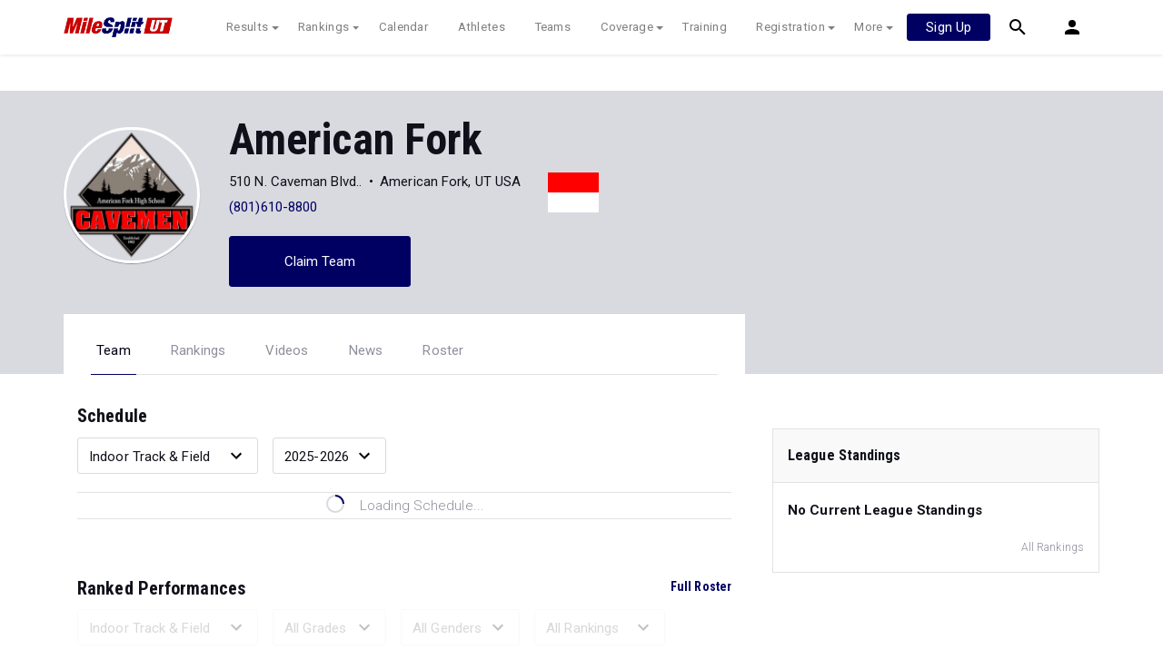

--- FILE ---
content_type: text/html; charset=UTF-8
request_url: https://ut.milesplit.com/teams/7728-american-fork
body_size: 11918
content:
<!doctype html>
<html lang="en">
<head>
    <script src="https://cmp.osano.com/AzyWAQS5NWEEWkU9/eab0a836-8bac-45b1-8b3e-e92e57e669db/osano.js?language=en"></script>
<script src="https://www.flolive.tv/osano-flo.js" ></script>    <!-- Google Tag Manager -->
<script>(function(w,d,s,l,i){w[l]=w[l]||[];w[l].push({'gtm.start':
            new Date().getTime(),event:'gtm.js'});var f=d.getElementsByTagName(s)[0],
        j=d.createElement(s),dl=l!='dataLayer'?'&l='+l:'';j.async=true;j.src=
        'https://www.googletagmanager.com/gtm.js?id='+i+dl;f.parentNode.insertBefore(j,f);
    })(window,document,'script','dataLayer','GTM-M962P37');</script>
<!-- End Google Tag Manager -->    <title>American Fork - Roster</title>

    <!-- Meta Block -->
            <meta charset="utf-8">
        <meta http-equiv="Content-Type" content="text/html; charset=utf-8" />
        <meta name="application-name" content="MileSplit Utah" />
        <meta name="MobileOptimized" content="width" />
        <meta name="HandheldFriendly" content="true" />
        <meta name="apple-mobile-web-app-capable" content="yes" />
        <meta name="apple-mobile-web-app-status-bar-style" content="black" />
        <meta name="apple-touch-fullscreen" content="YES" />
        <meta name="viewport" content="width=device-width,initial-scale=1.0,minimum-scale=1.0,minimal-ui" />
        <meta name="format-detection" content="telephone=no;address=no;email=no" />
        <meta name="inmobi-site-verification" content="d3ac33f46ed8e33a0b3afa297531f596" />

        <!-- Meta SEO Block -->
                                                            <meta name="keywords" content="American Fork,American Fork,UT,USA" />
                                        <!-- End Meta SEO Block -->

        <!-- Meta Social Block -->
                    <!-- Facebook/OpenGraph -->
            <meta property="fb:admins" content="506280686,508214191" />
            <meta property="fb:app_id" content="261198561567" />
            <meta property="fb:page_id" content="104136371855" />
            <meta property="og:site_name" content="MileSplit Utah" />
            <meta property="og:type" content="profile" />
            <meta property="og:title" name="twitter:title" content="American Fork - Roster" />
                                        <meta property="og:image" name="twitter:image:src" content="https://assets.sp.milesplit.com/team_logos/7728?v=1" />
                        <!-- Twitter -->
            <meta name="twitter:card" content="summary">
            <meta name="twitter:site" content="@milesplit">
                <!-- End Meta Social Block -->
        <!-- End Meta Block -->

    <!-- Schema.org -->
                <script type="application/ld+json">{"@context":"https:\/\/schema.org","@type":"SportsTeam","name":"American Fork","sport":"Cross Country \/ Track & Field","address":"510 N. Caveman Blvd.. American Fork, UT, USA","logo":"https:\/\/assets.sp.milesplit.com\/team_logos\/7728?v=1","url":"https:\/\/ut.milesplit.com\/teams\/7728-american-fork"}</script>
        <!-- End Schema.org -->

    <link rel="canonical" href="https://ut.milesplit.com/teams/7728-american-fork" />

    <!-- Icons -->
    <link href="https://assets.sp.milesplit.com/images/milesplit-favicon.png" rel="apple-touch-icon" />
    <link href="https://assets.sp.milesplit.com/images/milesplit-favicon.png" rel="shortcut icon" />
    <link rel="img_src" href="https://assets.sp.milesplit.com/images/milesplit-favicon.png" />

    <!-- Social/Sharing -->
    <link rel="publisher" href="https://plus.google.com/106335681194473166154" />

    <!-- CSS Block -->
                <link rel="stylesheet" href="https://css.sp.milesplit.com/style.css?build=20260115153858">
        <link rel="stylesheet" href="https://css.sp.milesplit.com/temp.css?build=20260115153858">
        <link rel="stylesheet" href="https://css.sp.milesplit.com/milesplit/recaptcha.css?build=20260115153858"/>
    
    <style>
        .data-row {
            padding: 0;
        }
    </style>
    <!-- End CSS Block -->

    <!-- Head Scripts Block -->
            <script src="https://code.jquery.com/jquery-3.3.1.min.js" integrity="sha256-FgpCb/KJQlLNfOu91ta32o/NMZxltwRo8QtmkMRdAu8=" crossorigin="anonymous"></script>
        <script src="https://stackpath.bootstrapcdn.com/bootstrap/4.4.1/js/bootstrap.bundle.min.js" integrity="sha384-6khuMg9gaYr5AxOqhkVIODVIvm9ynTT5J4V1cfthmT+emCG6yVmEZsRHdxlotUnm" crossorigin="anonymous"></script>
        <script src="https://www.recaptcha.net/recaptcha/enterprise.js?render=6LcfSNkjAAAAAEt-bQi1C9XVNfjQ8K_v-LXHecZj"></script>
        <!-- Google Analytics -->
        <script type="text/javascript">
            window.dataLayer = window.dataLayer || [];
            dataLayer.push ({
                'siteId'  : '46',
                'tld'     : 'com'
            });
        </script>

        <!-- Clarity -->
                    <script src="https://js.sp.milesplit.com/3rdparty/clarity.js?build=20260115153858"></script>
        
        <!-- Segment -->
        <script src="https://js.sp.milesplit.com/3rdparty/platform.js?build=20260115153858"></script>
        <script>
            !function(){var analytics=window.analytics=window.analytics||[];if(!analytics.initialize)if(analytics.invoked)window.console&&console.error&&console.error("Segment snippet included twice.");else{analytics.invoked=!0;analytics.methods=["trackSubmit","trackClick","trackLink","trackForm","pageview","identify","reset","group","track","ready","alias","debug","page","once","off","on","addSourceMiddleware","addIntegrationMiddleware","setAnonymousId","addDestinationMiddleware"];analytics.factory=function(e){return function(){var t=Array.prototype.slice.call(arguments);t.unshift(e);analytics.push(t);return analytics}};for(var e=0;e<analytics.methods.length;e++){var key=analytics.methods[e];analytics[key]=analytics.factory(key)}analytics.load=function(key,e){var t=document.createElement("script");t.type="text/javascript";t.async=!0;t.src="https://siop.flosports.tv/siop.js/v1/" + key + "/siop.min.js";;var n=document.getElementsByTagName("script")[0];n.parentNode.insertBefore(t,n);analytics._loadOptions=e};analytics._writeKey="r90fhunU3ddJmMaXcBYXLtAi2vkJHc5g";analytics._cdn="https://siop.flosports.tv";analytics.SNIPPET_VERSION="5.2.0";
                analytics.load("aNJHVzqtABqlCj8RMdLp4YsCVZ51nbs3");
                // Do identity call
                let rawSegmentIdentity = '';

                let userIdentity = false;
                if (rawSegmentIdentity){
                    userIdentity = JSON.parse(rawSegmentIdentity);
                }

                if (userIdentity) {
                    analytics.identify(
                        '',
                        userIdentity
                    );
                }
                // Do page call
                let args = ["Team - Home",{"browser":"Chrome","browser_version":"131.0.0.0","component":"App Component","device":"Desktop","device_brand":"Apple","node_id":7728,"node_type":"Team","page_category":"Team","subpage_category":"Home","paywall_present":1,"vertical":"MileSplit","site_id":15,"milesplit_site_id":"46","milesplit_site_code":"ut"}];
                if (args.length > 1) {
                    analytics.page(
                        args[0],
                        args[1]
                    );
                }
                else {
                    analytics.page();
                }
            }}();
        </script>
        <script src="https://js.sp.milesplit.com/drivefaze/segment.js?build=20260115153858"></script>

        <!-- cointoss -->
        <script src="https://js.sp.milesplit.com/drivefaze/cointoss.js?build=20260115153858"></script>

        <!-- Framework -->
        <script src="https://js.sp.milesplit.com/drivefaze/prereq.js?build=20260115153858"></script>
        <script src="https://js.sp.milesplit.com/drivefaze/core.js?build=20260115153858"></script>
        <script src="https://js.sp.milesplit.com/drivefaze/api.js?build=20260115153858"></script>
        <script src="https://js.sp.milesplit.com/drivefaze/modal.js?build=20260115153858"></script>
        <script type="text/javascript">
            var ads = {
                'ga': {
                    'send': {
                        'hitType'         : 'event',
                        'eventCategory'   : 'dfp',
                        'eventAction'     : 'Initializing',
                        'eventLabel'      : 'Hi',
                        'eventValue'      : 'Hi',
                        'hitCallBack'     : function() {
                            _DF_.log('DFP Callback');
                        }
                    }
                },
                'page': {"subdomain":"ut","module":"teams","moduleId":7728,"keywords":"","account":"NA"},
                'rules': []            };
            window.adData = ads;
        </script>


        <script src="https://js.sp.milesplit.com/drivefaze/pro/paywall.js?build=20260115153858"></script>


        <!-- Initialize site settings -->
        <script type="text/javascript">
            _DF_.init({
                subDomain: 'ut',
                rootDomain: 'milesplit.com',
                userName: '',
                userToken:'',
                userID: '',
                appName: 'MileSplit',
                appHash: '6e26f798ce5014bc27b38c271a5e6afd',
                siteId: '46',
                site: {"id":"46","subdomain":"ut","shorthand":"Utah","regionName":"Utah","country":"USA","regionCode":"USA-UT","name":"MileSplit Utah","baseUrl":"http:\/\/ut.milesplit.us","type":"state","contactName":"","contactEmail":"","twitterUser":"MilesplitUtah","twitterToken":"","twitterSecret":"","twitterWidgetId":"631841439253577729","googlePlus":"","facebookPage":"pages\/MileSplit-Utah\/14150092921","instagramUser":"","standardsId":"2","districtWord":"District","regionWord":"Region","conferenceWord":"Conference","countyWord":"County","classificationWord":"Classification","trackWord":"track & field","coversMs":"0","coversCollege":"0","indoor":"indoor","fieldUnits":"english","sports":"outdoor,indoor,cc,road","levels":"ms,hs,college","hsBoysCc":"3Mile, 5","hsGirlsCc":"3Mile, 5","hsGirlsOutdoor":"100m,200m,400m,800m,1600m,3200m,100H,300H,4x100m,4x200m,4x400m,4x800m,S,D,J,LJ,HJ,PV","hsBoysOutdoor":"100m,200m,400m,800m,1600m,3200m,110H,300H,4x100m,4x200m,4x400m,4x800m,S,D,J,LJ,HJ,PV","hsGirlsIndoor":"55m,60m,200m,400m,800m,1600m,Mile,3200m,2Mile,55H,60H,4x200m,4x400m,4x800m,HJ,LJ,PV,S,TJ,WT","hsBoysIndoor":"55m,60m,200m,400m,800m,1600m,Mile,3200m,2Mile,55H,60H,4x200m,4x400m,4x800m,HJ,LJ,PV,S,TJ,WT","msBoysCc":"2Mile,2500m","msGirlsCc":"2Mile, 2500m","msBoysOutdoor":"100m,200m,400m,800m,1600m,3200m,110H,4x100m,4x400m,4x800m,S,D,LJ,TJ,HJ,PV,2000mSC","msGirlsOutdoor":"100m,200m,400m,800m,1600m,3200m,100H,4x100m,4x400m,4x800m,S,D,LJ,TJ,HJ,PV,2000mSC","separateClassesByGender":"0","vacant":"0","stats":"1","subscriptionRankings":"1","subscriptionStats":"1","subscriptionAthletes":"1","rankingsOptions":"level,league,dual,hand,wind,grade","rankingsDefaultWind":"strict","rankingsDefaultLocation":"local","rankingsDefaultMeetType":"all","rankingsShowPolarBear":"0","outdoorStartRankings":"0305","ccStartRankings":"0810","indoorStartRankings":"1201","outdoorStartCalendar":"0220","ccStartCalendar":"0701","indoorStartCalendar":"1201","frontPageHtml":"","redirectTo":"","mailchimpInterestId":"44","frontPageVideoPlayer":"1","managerId":"1542837","state":"UT"},
                accounts: {"domain":"https:\/\/accounts.milesplit.com","apiDomain":"https:\/\/api30.milesplit.com","signup":"\/signup","join":"\/join","login":"\/login","loginSuper":"\/login\/super","forgot":"\/login\/forgot","logout":"\/logout","register":"\/register","account":"\/account\/information","editAccount":"\/settings\/edit","subscription":"\/account\/subscriptions"}
            });
        </script>
        <!-- End Head Scripts Block -->
</head>

<body class="body profile">
<!-- Google Tag Manager (noscript) -->
<noscript><iframe src="https://www.googletagmanager.com/ns.html?id=GTM-M962P37"
                  height="0" width="0" style="display:none;visibility:hidden"></iframe></noscript>
<!-- End Google Tag Manager (noscript) --><!-- Body Open Block -->
    
<!-- Header Block -->
        <header class="navbar-height">

                                                                                                <div class="navbar-wrap navbar-white">
        <div class="container">
            <nav class="navbar navbar-expand-lg">
                <button class="navbar-toggler collapsed" type="button" data-toggle="collapse" data-target="#navbarNav">
                    <span class="navbar-toggler-icon"></span>
                </button>
                <a href="/"
                   class="navbar-brand logo-ut"><span>MileSplit Utah</span></a>
                <div class="collapse navbar-collapse" id="navbarNav">
                    <ul class="navbar-nav">
                        <li class="nav-item dropdown">
                            <a href="#" class="nav-link dropdown-toggle" data-toggle="dropdown">
                                Results
                            </a>
                            <div class="dropdown-menu">
                                <div class="container">
                                    <a class="dropdown-item" href="/results">
                                        Meet Results
                                    </a>
                                    <a class="dropdown-item" href="http://milesplit.live/overall">
                                        Live Results
                                    </a>
                                </div>
                            </div>
                        </li>
                        <li class="nav-item dropdown">
                            <a href="#" class="nav-link dropdown-toggle" data-toggle="dropdown">
                                Rankings
                            </a>
                            <div class="dropdown-menu">
                                <div class="container">
                                    <a class="dropdown-item" href="/rankings/flo50?year=2026&category=track">
                                        COROS MileSplit50
                                    </a>
                                    <a class="dropdown-item" href="/rankings/leaders/high-school-boys/cross-country">
                                        XC Lists</a>
                                    <a class="dropdown-item" href="/rankings/leaders/high-school-boys/indoor-track-and-field">
                                        Indoor Lists
                                    </a>
                                    <a class="dropdown-item" href="/rankings/leaders/high-school-boys/outdoor-track-and-field">
                                        Outdoor Lists
                                    </a>
                                    <a class="dropdown-item" href="/virtual-meets">
                                        Virtual Meets
                                    </a>
                                    <a class="dropdown-item" href="/teamscores">
                                        XC Team Scores
                                    </a>
                                    <a class="dropdown-item" href="/athletes/compare">
                                        Compare Athletes
                                    </a>
                                </div>
                            </div>
                        </li>
                        <li class="nav-item">
                            <a href="/calendar" class="nav-link">
                                Calendar
                            </a>
                        </li>
                        <li id="navAthletes" class="nav-item">
                            <a href="/athletes" class="nav-link">
                                Athletes
                            </a>
                        </li>
                                                    <li class="nav-item">
                                <a href="/teams" class="nav-link">
                                    Teams
                                </a>
                            </li>
                                                <li class="nav-item dropdown">
                            <a href="#" class="nav-link dropdown-toggle" data-toggle="dropdown">
                                Coverage
                            </a>
                            <div class="dropdown-menu">
                                <div class="container">
                                    <a class="dropdown-item" href="/photos">
                                        Photos
                                    </a>
                                    <a class="dropdown-item" href="/videos/meets">
                                        Videos
                                    </a>
                                    <a class="dropdown-item" href="/articles">
                                        Articles Archive
                                    </a>
                                    <a class="dropdown-item" href="/signings">
                                        College Commitments
                                    </a>
                                </div>
                            </div>
                        </li>
                        <li class="nav-item">
                            <a href="/training" class="nav-link">
                                Training
                            </a>
                        </li>
                        <li class="nav-item dropdown">
                            <a href="#" class="nav-link dropdown-toggle" data-toggle="dropdown">
                                Registration
                            </a>
                            <div class="dropdown-menu">
                                <div class="container">
                                    <a class="dropdown-item" href="/registration-landing">
                                        About
                                    </a>
                                    <a class="dropdown-item" href="/meet-creation">
                                        Setup Meet
                                    </a>
                                                                        <a class="dropdown-item" href="https://support.milesplit.com">
                                        FAQ/Help
                                    </a>
                                </div>
                            </div>
                        </li>
                        <li class="nav-item dropdown">
                            <a href="#" class="nav-link dropdown-toggle" data-toggle="dropdown">
                                More
                            </a>
                            <div class="dropdown-menu">
                                <div class="container">
                                    <a class="dropdown-item" href="https://www.boulderbibs.com/collections/milesplit" target="_blank">Bibs</a>
                                                                            <a class="dropdown-item" href="/timing">
                                            Timing Companies
                                        </a>
                                                                        <a class="dropdown-item" href="/calc">
                                        Conversion Calculator
                                    </a>
                                    <a class="dropdown-item" href="/racetab">
                                        RaceTab
                                    </a>
                                    <a class="dropdown-item" href="/network">
                                        MileSplit Network
                                    </a>

                                </div>
                            </div>
                        </li>
                    </ul>
                </div>

                                <nav id="navbarUpgradePill" class="navbarUpgradePill">
                    <div class="button">
                        <a href="/join">
                            <button class="btn btn-primary btn-s">Sign Up</button>
                        </a>
                    </div>
                </nav>
                
                <div id="navbarSearch" class="navbarSearch">
                    <a href="/search">
                        <div class="icon icon-search navbar-height"></div>
                    </a>
                </div>

                <div id="navbarAccount" class="navbarAccount dropdown">
                    <div class="icon icon-account navbar-height" data-toggle="dropdown">
                        <span>Account</span>
                    </div>
                    <div class="dropdown-menu">
                        <div class="container">
                                                            <a class="dropdown-item" href="/login?next=https%3A%2F%2Fut.milesplit.com%2Fteams%2F7728-american-fork&ref=navbar">
                                    Log In
                                </a>
                                <a class="dropdown-item" href="/join?next=https%3A%2F%2Fut.milesplit.com%2Fteams%2F7728-american-fork&ref=navbar">
                                    Sign Up
                                </a>
                                                    </div>
                    </div>
                </div>
            </nav>
        </div>
    </div>
</header>

<script type="text/javascript">
    new Drivefaze.Cointoss('mspt_3577_logged_out_upgrade_pill_v2', {
        variationId: ,
        toggleVariation: false
    });
</script>
<!-- End Header Block -->

<!-- Leaderboard Atf Ad Block -->
    <section class="advertisement-leaderboard">
    <div id="leaderboard_atf" class="advertisement"></div>
</section><!-- End Leaderboard Atf Ad Block -->

<!-- Post Header Block -->
    <section class="post-header">
        <section class="container container-jumbotron">
            <div class="row">
                <div class="col-md-12 col-lg-8">
                    <div class="jumbotron">
            <img class="avatar" src="https://assets.sp.milesplit.com/team_logos/7728?v=1" alt="American Fork">
        <section class="jumbotron-content">
        <h1>American Fork</h1>
        <div class="profile" style="display: flex;">
            <div class="info" style="margin-right: 30px;">
                                    <ul class="list-horizontal list-bullets">
                                                    <li class="align-horizontal">
                                                                                                    <span>510 N. Caveman Blvd..</span>
                                                            </li>
                                                    <li class="align-horizontal">
                                                                                                    <span>American Fork, UT USA</span>
                                                            </li>
                                            </ul>
                                    <ul class="list-horizontal list-bullets">
                                                    <li class="align-horizontal">
                                                                                                    <a href="tel:8016108800">(801)610-8800</a>
                                                            </li>
                                            </ul>
                            </div>
            <div class="teamColors" style="width: 56px; margin-top: 4px;">
                <div style="background-color: #ff0000; height: 22px;"></div>
                <div style="background-color: #ffffff; height: 22px;"></div>
            </div>
        </div>
                                    <a href="https://ut.milesplit.com/teams/7728-american-fork/claim" class="jumbotron-action btn btn-primary" rel="nofollow">Claim Team</a>
                        </section>
</div>
                </div>
            </div>
        </section>
        <section class="container container-navigation">
            <div class="row">
                <div class="col-md-12 col-lg-8">
                                        <nav class="navigation-profile">
    <ul class="navigation">
                    <li class="navigation-item active">
                <a class="navigation-link" href="https://ut.milesplit.com/teams/7728-american-fork">Team</a>
            </li>
                    <li class="navigation-item">
                <a class="navigation-link" href="https://ut.milesplit.com/teams/7728-american-fork/rankings">Rankings</a>
            </li>
                    <li class="navigation-item">
                <a class="navigation-link" href="https://ut.milesplit.com/teams/7728-american-fork/videos">Videos</a>
            </li>
                    <li class="navigation-item">
                <a class="navigation-link" href="https://ut.milesplit.com/teams/7728-american-fork/articles">News</a>
            </li>
                    <li class="navigation-item">
                <a class="navigation-link" href="https://ut.milesplit.com/teams/7728-american-fork/roster">Roster</a>
            </li>
            </ul>
</nav>                </div>
            </div>
        </section>
    </section>
<!-- End Post Header Block -->

<!-- Page Block -->
    <div class="page container">
                                            <div class="row position-relative">
            <!-- Template Block -->
                            <main class="main col-sm-12 col-md-8" role="main">    <section>
        <h4>Schedule</h4>
        <div class="data-set-filters">
                        <div class="select-wrapper">
    <select
            id=scheduleSeason
            
            class="form-control "
                        
    >
                                            <option class="dropdown-item" value="indoor" selected >Indoor Track &amp; Field</option>
                                                <option class="dropdown-item" value="outdoor" >Outdoor Track &amp; Field</option>
                                                <option class="dropdown-item" value="cc" >Cross Country</option>
                            </select>
</div>                        <div class="select-wrapper">
    <select
            id=scheduleSeasonYear
            
            class="form-control "
                        
    >
                                            <option class="dropdown-item" value="2025" >2025-2026</option>
                                                <option class="dropdown-item" value="2024" >2024-2025</option>
                                                <option class="dropdown-item" value="2023" >2023-2024</option>
                                                <option class="dropdown-item" value="2022" >2022-2023</option>
                                                <option class="dropdown-item" value="2021" >2021-2022</option>
                                                <option class="dropdown-item" value="2020" >2020-2021</option>
                                                <option class="dropdown-item" value="2019" >2019-2020</option>
                                                <option class="dropdown-item" value="2018" >2018-2019</option>
                                                <option class="dropdown-item" value="2017" >2017-2018</option>
                                                <option class="dropdown-item" value="2016" >2016-2017</option>
                                                <option class="dropdown-item" value="2015" >2015-2016</option>
                            </select>
</div>        </div>
                <ul
        id=schedule
        class="data-set "
                    data-team-id="7728"
        >
                    <li class="data-row loading">
                    <div class="data-point w-100 d-flex justify-content-center">
                        <svg xmlns="http://www.w3.org/2000/svg" class="icon-animated icon-spinner" width="24" height="24" viewBox="0 0 24 24">
    <path class="icon-spinner-base" d="M12 20a8 8 0 0 1-8-8 8 8 0 0 1 8-8 8 8 0 0 1 8 8 8 8 0 0 1-8 8m0-18A10 10 0 0 0 2 12a10 10 0 0 0 10 10 10 10 0 0 0 10-10A10 10 0 0 0 12 2z"/>
    <path class="icon-spinner-top" d="M12 4V2A10 10 0 0 0 2 12h2a8 8 0 0 1 8-8z">
        <animateTransform attributeName="transform" attributeType="XML" dur="1s" from="0 12 12" repeatCount="indefinite" to="360 12 12" type="rotate"/>
    </path>
</svg>
                        <span class="ml-3 text-lighter">Loading Schedule...</span>
                    </div>
                </li>
            </ul>            </section>
    <section>
        <h4>Ranked Performances<a href="https://ut.milesplit.com/teams/7728-american-fork/roster" class="link-bold float-right">Full Roster</a></h4>
                <div class="data-set-filters">
                        <div class="select-wrapper select-disabled">
    <select
            id=rankedPerformancesFilterSeason
            
            class="form-control "
                         disabled
    >
                                            <option class="dropdown-item" value="indoor" selected >Indoor Track &amp; Field</option>
                                                <option class="dropdown-item" value="outdoor" >Outdoor Track &amp; Field</option>
                                                <option class="dropdown-item" value="cc" >Cross Country</option>
                            </select>
</div>                                            <div class="select-wrapper d-none d-md-block select-disabled">
    <select
            id=rankedPerformancesFilterGrade
            
            class="form-control "
                         disabled
    >
                                            <option class="dropdown-item" value="" >All Grades</option>
                                                <option class="dropdown-item" value="2026" >2025-2026</option>
                                                <option class="dropdown-item" value="2027" >2026-2027</option>
                                                <option class="dropdown-item" value="2028" >2027-2028</option>
                                                <option class="dropdown-item" value="2029" >2028-2029</option>
                            </select>
</div>                                    <div class="select-wrapper d-none d-md-block select-disabled">
    <select
            id=rankedPerformancesFilterGender
            
            class="form-control "
                         disabled
    >
                                            <option class="dropdown-item" value="" selected >All Genders</option>
                                                <option class="dropdown-item" value="F" >Female</option>
                                                <option class="dropdown-item" value="M" >Male</option>
                            </select>
</div>                        <div class="select-wrapper select-disabled">
    <select
            id=rankedPerformancesFilterType
            
            class="form-control "
                         disabled
    >
                                            <option class="dropdown-item" value="" >All Rankings</option>
                                                <option class="dropdown-item" value="1" >Top Rankings</option>
                            </select>
</div>        </div>
                <div class="paywall-overlay-container paywall-active">
                <div class="paywall paywall-overlay">
        <span>To unlock all rankings, subscribe to</span>
        <svg xmlns="http://www.w3.org/2000/svg" xmlns:xlink="http://www.w3.org/1999/xlink" class="logo logo-milesplit"
     viewBox="0 0 760 200" width="400">
  <use class="logo-text-mile" xlink:href="/css/images/logo/sprite-ms-logos.svg#text-mile"/>
  <use class="logo-text-split" xlink:href="/css/images/logo/sprite-ms-logos.svg#text-split"/>
</svg>

        <a class="paywall-action btn btn-primary segment-tracked" href="/join?ref=team-7728-tab-roster&amp;next=https%3A%2F%2Fut.milesplit.com%2Fteams%2F7728-american-fork" data-segment="{&quot;event_fired&quot;:&quot;Link Clicked&quot;,&quot;name&quot;:&quot;Team Profile&quot;}">
            Join Now
        </a>
        <span>Already a Pro member? <a href="/login?ref=team-7728-tab-roster&amp;next=https%3A%2F%2Fut.milesplit.com%2Fteams%2F7728-american-fork">Log In</a></span>
    </div>
            <ul
        id=rankedPerformances
        class="data-set "
                    data-team-id="7728"
        >
                        <li class="data-row loading">
                        <div class="data-point w-100 d-flex justify-content-center">
                            <svg xmlns="http://www.w3.org/2000/svg" class="icon-animated icon-spinner" width="24" height="24" viewBox="0 0 24 24">
    <path class="icon-spinner-base" d="M12 20a8 8 0 0 1-8-8 8 8 0 0 1 8-8 8 8 0 0 1 8 8 8 8 0 0 1-8 8m0-18A10 10 0 0 0 2 12a10 10 0 0 0 10 10 10 10 0 0 0 10-10A10 10 0 0 0 12 2z"/>
    <path class="icon-spinner-top" d="M12 4V2A10 10 0 0 0 2 12h2a8 8 0 0 1 8-8z">
        <animateTransform attributeName="transform" attributeType="XML" dur="1s" from="0 12 12" repeatCount="indefinite" to="360 12 12" type="rotate"/>
    </path>
</svg>
                            <span class="ml-3 text-lighter">Loading Ranked Performances...</span>
                        </div>
                    </li>
                </ul>        </div>
            </section>
            <section id=topVideos class="media-block-group">
                        <header class="group-heading">
                <h4 class="group-title">Top Videos</h4>
                                    <a href="https://ut.milesplit.com/teams/7728-american-fork/videos" class="link-bold">More Videos</a>
                            </header>
                <section class="group-container">
                                    <div class="media-block" data-id=777792>
    <div class="media-block-hero" title="Senior Girls 5K">
                  <img class="media-block-thumb" src="" alt="">                      <div class="video-detail">
                <svg xmlns="http://www.w3.org/2000/svg" class="icon icon-media icon-play-right" width="24" height="24" viewBox="0 0 24 24">
    <path d="M0 0h24v24H0z"/>
    <path class="icon-play" d="M16.87 13a1 1 0 0 0 .34-1.37 1 1 0 0 0-.34-.33L9.63 6.9a1 1 0 0 0-1.35.4 1 1 0 0 0-.12.45v8.5a1 1 0 0 0 1 1 .89.89 0 0 0 .45-.12z"/>
</svg>
                <span class="video-length">07:32</span>
            </div>
            </div>
    <div class="media-block-detail">
        <h5 class="block-title text-bold">
                            Senior Girls 5K...
                    </h5>
                    <p class="block-date text-small text-lighter">
                <time datetime="2025-12-07">Dec 07, 2025</time>
            </p>
                    </div>
</div>                            <div class="media-block" data-id=777791>
    <div class="media-block-hero" title="Senior Boys 5K">
                  <img class="media-block-thumb" src="" alt="">                      <div class="video-detail">
                <svg xmlns="http://www.w3.org/2000/svg" class="icon icon-media icon-play-right" width="24" height="24" viewBox="0 0 24 24">
    <path d="M0 0h24v24H0z"/>
    <path class="icon-play" d="M16.87 13a1 1 0 0 0 .34-1.37 1 1 0 0 0-.34-.33L9.63 6.9a1 1 0 0 0-1.35.4 1 1 0 0 0-.12.45v8.5a1 1 0 0 0 1 1 .89.89 0 0 0 .45-.12z"/>
</svg>
                <span class="video-length">06:53</span>
            </div>
            </div>
    <div class="media-block-detail">
        <h5 class="block-title text-bold">
                            Senior Boys 5K...
                    </h5>
                    <p class="block-date text-small text-lighter">
                <time datetime="2025-12-07">Dec 07, 2025</time>
            </p>
                    </div>
</div>                            <div class="media-block" data-id=777772>
    <div class="media-block-hero" title="Championship Girls 5K">
                  <img class="media-block-thumb" src="" alt="">                      <div class="video-detail">
                <svg xmlns="http://www.w3.org/2000/svg" class="icon icon-media icon-play-right" width="24" height="24" viewBox="0 0 24 24">
    <path d="M0 0h24v24H0z"/>
    <path class="icon-play" d="M16.87 13a1 1 0 0 0 .34-1.37 1 1 0 0 0-.34-.33L9.63 6.9a1 1 0 0 0-1.35.4 1 1 0 0 0-.12.45v8.5a1 1 0 0 0 1 1 .89.89 0 0 0 .45-.12z"/>
</svg>
                <span class="video-length">07:46</span>
            </div>
            </div>
    <div class="media-block-detail">
        <h5 class="block-title text-bold">
                            Championship Girls 5K...
                    </h5>
                    <p class="block-date text-small text-lighter">
                <time datetime="2025-12-07">Dec 07, 2025</time>
            </p>
                    </div>
</div>                        </section>
</section>                <section  class="media-block-group">
                        <header class="group-heading">
                <h4 class="group-title">Top Articles</h4>
                                    <a href="https://ut.milesplit.com/teams/7728-american-fork/articles" class="link-bold">More News</a>
                            </header>
                <section class="group-container">
                                    <div class="media-block" >
    <div class="media-block-hero" title="Indoor Returner Rankings: Class of 2026 Boys Distance">
                 <a href="/articles/401708/indoor-returner-rankings-class-of-2026-boys-distance"> <img class="media-block-thumb" src="https://d193frjqb908ar.cloudfront.net/[base64]?Expires=1926770667&amp;Signature=c6DkyQklP~lmsSpbMBTv0sNmH6z2i3jvq4QR2Woe1tALm2fSH7Dc5K3I6eobImJBsEf5l2l1qYeAVGd5ingG4vyiCpZ76-sxwb9Hyjf8hR7UJuHMwyEcJL0mRDt1akC~rJopUAUzExyDX2V4VnCI5ULkPsn9OFyrzcyrcC7rxBxonK~KP~YYuaRpWOBSYExa1u7QoKmGohNU1Z3G9k7bVMQhEQT8Apzouvntv3elwR1pvuGyYzB-Zpy0w2cx62azGS9T5Cj0dCsCFgMtMERf-G0km-cKS6fA4r7vBgAFW-smKHW4OikDujYyafbPME3YbsQ6~B61naw1hMt-bkOFHw__&amp;Key-Pair-Id=APKAJT7QBXJV435KU6MQ" alt=""> </a>             </div>
    <div class="media-block-detail">
        <h5 class="block-title text-bold">
                            <a href="/articles/401708/indoor-returner-rankings-class-of-2026-boys-distance">Indoor Returner Rankings: Class of 2026 Boys Distance...</a>
                    </h5>
                    <p class="block-date text-small text-lighter">
                <time datetime="2026-01-02">Jan 02, 2026</time>
            </p>
                            <p class="block-description">Check out the top 100 boys returners from the Class of 2026 in each distance event....</p>
            </div>
</div>                            <div class="media-block" >
    <div class="media-block-hero" title="2025 All-National XC Honors: All-Freshman Girls Team">
                 <a href="/articles/401502/2025-all-national-xc-honors-all-freshman-girls-team"> <img class="media-block-thumb" src="https://d193frjqb908ar.cloudfront.net/[base64]?Expires=1926770667&amp;Signature=H9jWoYAgLMUOJa8Ki8IIs-24UPQjiAAXSzbPEpoZUVRlHFaqbpea21rLzLnvEYMAvmHPWyniUlqmTeD5pgwDPaEriONv9zg-7IbSZyLRovNKi12F66Ki9S5O665E6qmO12462BPWAbD5jajvMr1kpVzWua1B7UPoz0Ulp2k79DWpCjLXb95AmZAuew~pcRMPuHen5wrVFLL5r4plgpalvR3TxAwjBCApKL0PqJF9XN3qRKEuDbrQc25IOrmqMLiQpWtwTATTqSHf4vVe0Cua8HCHgAElgMfBVueQJTGLh2QgT73d6B0It3dB3XaXYiG4FaALsvF94OBhbvLF1Gh1LA__&amp;Key-Pair-Id=APKAJT7QBXJV435KU6MQ" alt=""> </a>             </div>
    <div class="media-block-detail">
        <h5 class="block-title text-bold">
                            <a href="/articles/401502/2025-all-national-xc-honors-all-freshman-girls-team">2025 All-National XC Honors: All-Freshman Girls Team...</a>
                    </h5>
                    <p class="block-date text-small text-lighter">
                <time datetime="2025-12-29">Dec 29, 2025</time>
            </p>
                            <p class="block-description">Discover the top high school cross-country runners in the country with the 2025 MileSplit Al...</p>
            </div>
</div>                            <div class="media-block" >
    <div class="media-block-hero" title="2025 All-National XC Honors: All-Sophomore Boys Team">
                 <a href="/articles/401499/2025-all-national-xc-honors-all-sophomore-boys-team"> <img class="media-block-thumb" src="https://d193frjqb908ar.cloudfront.net/[base64]?Expires=1926770667&amp;Signature=NVFSR6~~[base64]~LaNNWowjD6BAy3q7SpS~uVhpFBi1SA0P42N0AKIPCesKS~iDolP8QgNwbeL-Z3kAROTXORiw1ahw92fiEgmwhYkKoDGyQ9UFg__&amp;Key-Pair-Id=APKAJT7QBXJV435KU6MQ" alt=""> </a>             </div>
    <div class="media-block-detail">
        <h5 class="block-title text-bold">
                            <a href="/articles/401499/2025-all-national-xc-honors-all-sophomore-boys-team">2025 All-National XC Honors: All-Sophomore Boys Team...</a>
                    </h5>
                    <p class="block-date text-small text-lighter">
                <time datetime="2025-12-29">Dec 29, 2025</time>
            </p>
                            <p class="block-description">Discover the top high school cross-country runners in the country with the 2025 MileSplit Al...</p>
            </div>
</div>                        </section>
</section>    </main>
    <aside class="sidebar sidebar-right sidebar-stalker col-sm-12 col-md-4">    <section class="advertisement-rectangle">
    <div id="rectangle_atf" class="advertisement"></div>
</section>
        
        <section class="widget  ">
            <header class="widget-header">
            <h5 class="widget-title">League Standings</h5>
        </header>
        <section class="widget-body">
                    <ul
        id=widget-league-standings
        class="data-set mb-0 border-top-0"
        >
                                                <li class="data-row border-bottom-0">
                            <div class="data-point w-100 text-bold">No Current League Standings</div>
                        </li>
                                    </ul>            </section>
            <footer class="widget-footer">
            <a href="https://ut.milesplit.com/teams/7728-american-fork/rankings">All Rankings</a>
        </footer>
    </section>                    <section class="advertisement-rectangle">
    <div id="rectangle_btf" class="advertisement"></div>
</section></aside>
            <!-- End Template Block -->
        </div>
    </div>
<!-- End Page Block -->

<!-- Pre Footer Block -->
<!-- End Pre Footer Block -->

<!-- Leaderboard Btf Ad Block -->
<!-- End Leaderboard Btf Ad Block -->

<!-- Footer Block -->
    <footer class="footer footer-primary">
    <div class="container">
        <svg xmlns="http://www.w3.org/2000/svg" xmlns:xlink="http://www.w3.org/1999/xlink" class="logo logo-milesplit"
     viewBox="0 0 760 200" width="400">
  <use class="logo-text-mile" xlink:href="/css/images/logo/sprite-ms-logos.svg#text-mile"/>
  <use class="logo-text-split" xlink:href="/css/images/logo/sprite-ms-logos.svg#text-split"/>
</svg>

        <ul class="navigation list-bullets">
            <li>
                <div class="copyright">&copy;2026 FloSports Inc.</div>
            </li>
                        <li>
                <div class="editor">Senior Editor: <strong><a class="navigation-link" href="mailto:"></a></strong>
                </div>
            </li>
                    </ul>
        <ul class="navigation list-bullets">
            <li class="navigation-item">
                <a class="navigation-link" href="https://support.milesplit.com">Contact Us</a>
            </li>
            <li class="navigation-item">
                <a class="navigation-link" href="https://www.flosports.tv/privacy-policy/">Privacy Policy</a>
            </li>
            <li class="navigation-item">
                <a class="navigation-link" href="https://www.flosports.tv/terms-of-service/">Terms of Use</a>
            </li>
            <li class="navigation-item">
                <a class="navigation-link" href="#" id="cookiePref" onclick="">Cookie Preferences / Do Not Sell or Share My Personal Information</a>
            </li>
        </ul>
    </div>
    <p class="page-speed" data-cachekey="" data-environment="Production"
       hidden>
        Generated by 10.1.2.60        fresh in 2,131 milliseconds
    </p>
</footer>
<!-- End Footer Block -->

<!-- Body Close Block -->
    <section class="advertisement-leaderboard-mobile advertisement-adhesion d-md-none">
    <div id="div-gpt-ad-1579202155582-0" class="advertisement"></div>
</section><!-- End Body Close Block -->

<!-- Block Footer Scripts -->
            <script>
    $(document).ready(function () {
        $(document).on("click", '#cookiePref', function (e) {
            e.preventDefault();
            Osano.cm.showDrawer('osano-cm-dom-info-dialog-open')
        })
    })
</script>    <script type="text/javascript" src="https://js.sp.milesplit.com/drivefaze/common.js?build=20260115153858"></script>

        <script src="https://cdnjs.cloudflare.com/ajax/libs/handlebars.js/4.7.7/handlebars.runtime.min.js" integrity="sha512-1JsLHOJ3aKKxY96SA64yDTGQXo46wjivsGj6LiZGQaz0V6cGpGjfFOm1fnH9WkNwf8FFaIU8jVrvAjSESKESww==" crossorigin="anonymous" referrerpolicy="no-referrer"></script>
    <script src="https://js.sp.milesplit.com/ms18/teams/handlebarTemplates.js?build=20260115153858"></script>
    <script src="https://js.sp.milesplit.com/ms18/teams/sidebar.js?build=20260115153858"></script>

        <script src="https://js.sp.milesplit.com/drivefaze/modal/video.js?build=20260115153858"></script>
    <script src="https://js.sp.milesplit.com/ms18/teams/index.js?build=20260115153858"></script>
        <script type="text/javascript">
        $('#topVideos').find('.media-block').click(function(e) {
            var videoTitle = $(this).find('.block-title').text().trim();
            var src = '/videos/embed/'+$(this).data('id')+'?autoplay=true';
            new Drivefaze.Modals.Video(
                'videoModal',
                videoTitle,
                { src: src }
            ).init();
        });
    </script>
<!-- End Block Footer Scripts -->
</body>
</html>


--- FILE ---
content_type: application/javascript; charset=utf-8
request_url: https://fundingchoicesmessages.google.com/f/AGSKWxUGwJsCPCM4W1OjCGiukLiowGgPugqkkindPb3cMZu-t6QJvWB_vJAaxbOt4luYYY6y_GpUzR5axVT1m8c8IRM6z1L34c16yQWd9VCP-IxsgP0qW4P6X2f9BGiuuQmjb9L8p8mUeSpgWuE8d0H07fcA5bIGwNEOkTSxniqB1sNMfldfkNFMYh6okZuL/_.ads_clickthru.=pmd-advertising-/placeholder-ad-/popundercode18.=dynamicwebad&
body_size: -1291
content:
window['13a320a3-836a-4a25-abe5-67724bbeff00'] = true;

--- FILE ---
content_type: text/javascript
request_url: https://rumcdn.geoedge.be/33cea31c-ec69-44af-afb7-3e0656e35da6/grumi.js
body_size: 106565
content:
var grumiInstance = window.grumiInstance || { q: [] };
(function createInstance (window, document, options = { shouldPostponeSample: false }) {
	!function r(i,o,a){function s(n,e){if(!o[n]){if(!i[n]){var t="function"==typeof require&&require;if(!e&&t)return t(n,!0);if(c)return c(n,!0);throw new Error("Cannot find module '"+n+"'")}e=o[n]={exports:{}};i[n][0].call(e.exports,function(e){var t=i[n][1][e];return s(t||e)},e,e.exports,r,i,o,a)}return o[n].exports}for(var c="function"==typeof require&&require,e=0;e<a.length;e++)s(a[e]);return s}({1:[function(e,t,n){var r=e("./config.js"),i=e("./utils.js");t.exports={didAmazonWin:function(e){var t=e.meta&&e.meta.adv,n=e.preWinningAmazonBid;return n&&(t=t,!i.isEmptyObj(r.amazonAdvIds)&&r.amazonAdvIds[t]||(t=e.tag,e=n.amzniid,t.includes("apstag.renderImp(")&&t.includes(e)))},setAmazonParametersToSession:function(e){var t=e.preWinningAmazonBid;e.pbAdId=void 0,e.hbCid=t.crid||"N/A",e.pbBidder=t.amznp,e.hbCpm=t.amznbid,e.hbVendor="A9",e.hbTag=!0}}},{"./config.js":5,"./utils.js":24}],2:[function(e,t,n){var l=e("./session"),r=e("./urlParser.js"),m=e("./utils.js"),i=e("./domUtils.js").isIframe,f=e("./htmlParser.js"),g=e("./blackList").match,h=e("./ajax.js").sendEvent,o=".amazon-adsystem.com",a="/dtb/admi",s="googleads.g.doubleclick.net",e="/pagead/",c=["/pagead/adfetch",e+"ads"],d=/<iframe[^>]*src=['"]https*:\/\/ads.\w+.criteo.com\/delivery\/r\/.+<\/iframe>/g,u={};var p={adsense:{type:"jsonp",callbackName:"a"+ +new Date,getJsUrl:function(e,t){return e.replace("output=html","output=json_html")+"&callback="+t},getHtml:function(e){e=e[m.keys(e)[0]];return e&&e._html_},shouldRender:function(e){var e=e[m.keys(e)[0]],t=e&&e._html_,n=e&&e._snippet_,e=e&&e._empty_;return n&&t||e&&t}},amazon:{type:"jsonp",callbackName:"apstag.renderImp",getJsUrl:function(e){return e.replace("/admi?","/admj?").replace("&ep=%7B%22ce%22%3A%221%22%7D","")},getHtml:function(e){return e.html},shouldRender:function(e){return e.html}},criteo:{type:"js",getJsHtml:function(e){var t,n=e.match(d);return n&&(t=(t=n[0].replace(/iframe/g,"script")).replace(/afr.php|display.aspx/g,"ajs.php")),e.replace(d,t)},shouldRender:function(e){return"loading"===e.readyState}}};function y(e){var t,n=e.url,e=e.html;return n&&((n=r.parse(n)).hostname===s&&-1<c.indexOf(n.pathname)&&(t="adsense"),-1<n.hostname.indexOf(o))&&-1<n.pathname.indexOf(a)&&(t="amazon"),(t=e&&e.match(d)?"criteo":t)||!1}function v(r,i,o,a){e=i,t=o;var e,t,n,s=function(){e.src=t,h({type:"adfetch-error",meta:JSON.stringify(l.meta)})},c=window,d=r.callbackName,u=function(e){var t,n=r.getHtml(e),e=(l.bustedUrl=o,l.bustedTag=n,r.shouldRender(e));t=n,(t=f.parse(t))&&t.querySelectorAll&&(t=m.map(t.querySelectorAll("[src], [href]"),function(e){return e.src||e.href}),m.find(t,function(e){return g(e).match}))&&h({type:"adfetch",meta:JSON.stringify(l.meta)}),!a(n)&&e?(t=n,"srcdoc"in(e=i)?e.srcdoc=t:((e=e.contentWindow.document).open(),e.write(t),e.close())):s()};for(d=d.split("."),n=0;n<d.length-1;n++)c[d[n]]={},c=c[d[n]];c[d[n]]=u;var u=r.getJsUrl(o,r.callbackName),p=document.createElement("script");p.src=u,p.onerror=s,p.onload=function(){h({type:"adfetch-loaded",meta:JSON.stringify(l.meta)})},document.scripts[0].parentNode.insertBefore(p,null)}t.exports={shouldBust:function(e){var t,n=e.iframe,r=e.url,e=e.html,r=(r&&n&&(t=i(n)&&!u[n.id]&&y({url:r}),u[n.id]=!0),y({html:e}));return t||r},bust:function(e){var t=e.iframe,n=e.url,r=e.html,i=e.doc,o=e.inspectHtml;return"jsonp"===(e=p[y(e)]).type?v(e,t,n,o):"js"===e.type?(t=i,n=r,i=(o=e).getJsHtml(n),l.bustedTag=n,!!o.shouldRender(t)&&(t.write(i),!0)):void 0},checkAndBustFriendlyAmazonFrame:function(e,t){(e=e.defaultView&&e.defaultView.frameElement&&e.defaultView.frameElement.id)&&e.startsWith("apstag")&&(l.bustedTag=t)}}},{"./ajax.js":3,"./blackList":4,"./domUtils.js":8,"./htmlParser.js":13,"./session":21,"./urlParser.js":23,"./utils.js":24}],3:[function(e,t,n){var i=e("./utils.js"),o=e("./config.js"),r=e("./session.js"),a=e("./domUtils.js"),s=e("./jsUtils.js"),c=e("./methodCombinators.js").before,d=e("./tagSelector.js").getTag,u=e("./constants.js"),e=e("./natives.js"),p=e.fetch,l=e.XMLHttpRequest,m=e.Request,f=e.TextEncoder,g=e.postMessage,h=[];function y(e,t){e(t)}function v(t=null){i.forEach(h,function(e){y(e,t)}),h.push=y}function b(e){return e.key=r.key,e.imp=e.imp||r.imp,e.c_ver=o.c_ver,e.w_ver=r.wver,e.w_type=r.wtype,e.b_ver=o.b_ver,e.ver=o.ver,e.loc=location.href,e.ref=document.referrer,e.sp=r.sp||"dfp",e.cust_imp=r.cust_imp,e.cust1=r.meta.cust1,e.cust2=r.meta.cust2,e.cust3=r.meta.cust3,e.caid=r.meta.caid,e.scriptId=r.scriptId,e.crossOrigin=!a.isSameOriginWin(top),e.debug=r.debug,"dfp"===r.sp&&(e.qid=r.meta.qid),e.cdn=o.cdn||void 0,o.accountType!==u.NET&&(e.cid=r.meta&&r.meta.cr||123456,e.li=r.meta.li,e.ord=r.meta.ord,e.ygIds=r.meta.ygIds),e.at=o.accountType.charAt(0),r.hbTag&&(e.hbTag=!0,e.hbVendor=r.hbVendor,e.hbCid=r.hbCid,e.hbAdId=r.pbAdId,e.hbBidder=r.pbBidder,e.hbCpm=r.hbCpm,e.hbCurrency=r.hbCurrency),"boolean"==typeof r.meta.isAfc&&(e.isAfc=r.meta.isAfc,e.isAmp=r.meta.isAmp),r.meta.hasOwnProperty("isEBDA")&&"%"!==r.meta.isEBDA.charAt(0)&&(e.isEBDA=r.meta.isEBDA),r.pimp&&"%_pimp%"!==r.pimp&&(e.pimp=r.pimp),void 0!==r.pl&&(e.preloaded=r.pl),e.site=r.site||a.getTopHostname(),e.site&&-1<e.site.indexOf("safeframe.googlesyndication.com")&&(e.site="safeframe.googlesyndication.com"),e.isc=r.isc,r.adt&&(e.adt=r.adt),r.isCXM&&(e.isCXM=!0),e.ts=+new Date,e.bdTs=o.bdTs,e}function w(t,n){var r=[],e=i.keys(t);return void 0===n&&(n={},i.forEach(e,function(e){void 0!==t[e]&&void 0===n[e]&&r.push(e+"="+encodeURIComponent(t[e]))})),r.join("&")}function E(e){e=i.removeCaspr(e),e=r.doubleWrapperInfo.isDoubleWrapper?i.removeWrapperXMP(e):e;return e=4e5<e.length?e.slice(0,4e5):e}function j(t){return function(){var e=arguments[0];return e.html&&(e.html=E(e.html)),e.tag&&(e.tag=E(e.tag)),t.apply(this,arguments)}}e=c(function(e){var t;e.hasOwnProperty("byRate")&&!e.byRate||(t=a.getAllUrlsFromAllWindows(),"sample"!==e.r&&"sample"!==e.bdmn&&t.push(e.r),e[r.isPAPI&&"imaj"!==r.sp?"vast_content":"tag"]=d(),e.urls=JSON.stringify(t),e.hc=r.hc,e.vastUrls=JSON.stringify(r.vastUrls),delete e.byRate)}),c=c(function(e){e.meta=JSON.stringify(r.meta),e.client_size=r.client_size});function O(e,t){var n=new l;n.open("POST",e),n.setRequestHeader("Content-type","application/x-www-form-urlencoded"),n.send(w(t))}function A(t,e){return o=e,new Promise(function(t,e){var n=(new f).encode(w(o)),r=new CompressionStream("gzip"),i=r.writable.getWriter();i.write(n),i.close(),new Response(r.readable).arrayBuffer().then(function(e){t(e)}).catch(e)}).then(function(e){e=new m(t,{method:"POST",body:e,mode:"no-cors",headers:{"Content-type":"application/x-www-form-urlencoded","Accept-Language":"gzip"}});p(e)});var o}function T(e,t){p&&window.CompressionStream?A(e,t).catch(function(){O(e,t)}):O(e,t)}function _(e,t){r.hasFrameApi&&!r.frameApi?g.call(r.targetWindow,{key:r.key,request:{url:e,data:t}},"*"):T(e,t)}r.frameApi&&r.targetWindow.addEventListener("message",function(e){var t=e.data;t.key===r.key&&t.request&&(T((t=t.request).url,t.data),e.stopImmediatePropagation())});var I,x={};function k(r){return function(n){h.push(function(e){if(e&&e(n),n=b(n),-1!==r.indexOf(o.reportEndpoint,r.length-o.reportEndpoint.length)){var t=r+w(n,{r:!0,html:!0,ts:!0});if(!0===x[t]&&!(n.rbu||n.is||3===n.rdType||n.et))return}x[t]=!0,_(r,n)})}}let S="https:",C=S+o.apiUrl+o.reportEndpoint;t.exports={sendInit:s.once(c(k(S+o.apiUrl+o.initEndpoint))),sendReport:e(j(k(S+o.apiUrl+o.reportEndpoint))),sendError:k(S+o.apiUrl+o.errEndpoint),sendDebug:k(S+o.apiUrl+o.dbgEndpoint),sendStats:k(S+o.apiUrl+(o.statsEndpoint||"stats")),sendEvent:(I=k(S+o.apiUrl+o.evEndpoint),function(e,t){var n=o.rates||{default:.004},t=t||n[e.type]||n.default;Math.random()<=t&&I(e)}),buildRbuReport:e(j(b)),sendRbuReport:_,processQueue:v,processQueueAndResetState:function(){h.push!==y&&v(),h=[]},setReportsEndPointAsFinished:function(){x[C]=!0},setReportsEndPointAsCleared:function(){delete x[C]}}},{"./config.js":5,"./constants.js":6,"./domUtils.js":8,"./jsUtils.js":14,"./methodCombinators.js":16,"./natives.js":17,"./session.js":21,"./tagSelector.js":22,"./utils.js":24}],4:[function(e,t,n){var d=e("./utils.js"),r=e("./config.js"),u=e("./urlParser.js"),i=r.domains,o=r.clkDomains,e=r.bidders,a=r.patterns.wildcards;var s,p={match:!1};function l(e,t,n){return{match:!0,bdmn:e,ver:t,bcid:n}}function m(e){return e.split("").reverse().join("")}function f(n,e){var t,r;return-1<e.indexOf("*")?(t=e.split("*"),r=-1,d.every(t,function(e){var e=n.indexOf(e,r+1),t=r<e;return r=e,t})):-1<n.indexOf(e)}function g(e,t,n){return d.find(e,t)||d.find(e,n)}function h(e){return e&&"1"===e.charAt(0)}function c(c){return function(e){var n,r,i,e=u.parse(e),t=e&&e.hostname,o=e&&[e.pathname,e.search,e.hash].join("");if(t){t=[t].concat((e=(e=t).split("."),d.fluent(e).map(function(e,t,n){return n.shift(),n.join(".")}).val())),e=d.map(t,m),t=d.filter(e,function(e){return void 0!==c[e]});if(t&&t.length){if(e=d.find(t,function(e){return"string"==typeof c[e]}))return l(m(e),c[e]);var a=d.filter(t,function(e){return"object"==typeof c[e]}),s=d.map(a,function(e){return c[e]}),e=d.find(s,function(t,e){return r=g(d.keys(t),function(e){return f(o,e)&&h(t[e])},function(e){return f(o,e)}),n=m(a[e]),""===r&&(e=s[e],i=l(n,e[r])),r});if(e)return l(n,e[r],r);if(i)return i}}return p}}function y(e){e=e.substring(2).split("$");return d.map(e,function(e){return e.split(":")[0]})}t.exports={match:function(e,t){var n=c(i);return t&&"IFRAME"===t.toUpperCase()&&(t=c(o)(e)).match?(t.rdType=2,t):n(e)},matchHB:(s=c(e),function(e){var e=e.split(":"),t=e[0],e=e[1],e="https://"+m(t+".com")+"/"+e,e=s(e);return e.match&&(e.bdmn=t),e}),matchAgainst:c,matchPattern:function(t){var e=g(d.keys(a),function(e){return f(t,e)&&h(a[e])},function(e){return f(t,e)});return e?l("pattern",a[e],e):p},isBlocking:h,getTriggerTypes:y,removeTriggerType:function(e,t){var n,r=(i=y(e.ver)).includes(t),i=1<i.length;return r?i?(e.ver=(n=t,(r=e.ver).length<2||"0"!==r[0]&&"1"!==r[0]||"#"!==r[1]||(i=r.substring(0,2),1===(t=r.substring(2).split("$")).length)?r:0===(r=t.filter(function(e){var t=e.indexOf(":");return-1===t||e.substring(0,t)!==n})).length?i.slice(0,-1):i+r.join("$")),e):p:e}}},{"./config.js":5,"./urlParser.js":23,"./utils.js":24}],5:[function(e,t,n){t.exports={"ver":"0.1","b_ver":"0.5.480","blocking":true,"rbu":0,"silentRbu":0,"signableHosts":[],"onRbu":1,"samplePercent":-1,"debug":true,"accountType":"publisher","impSampleRate":0.006,"statRate":0.05,"apiUrl":"//gw.geoedge.be/api/","initEndpoint":"init","reportEndpoint":"report","statsEndpoint":"stats","errEndpoint":"error","dbgEndpoint":"debug","evEndpoint":"event","filteredAdvertisersEndpoint":"v1/config/filtered-advertisers","rdrBlock":true,"ipUrl":"//rumcdn.geoedge.be/grumi-ip.js","altTags":[],"hostFilter":[],"maxHtmlSize":0.4,"reporting":true,"advs":{},"creativeWhitelist":{},"heavyAd":false,"cdn":"cloudfront","domains":{"moc.aidemlatigidytiliga.4v-ue-btr":"1#1:64585","ten.dferuza.10z.xafewf3eed7dxbdd-vic":"1#1:64585","moc.esnefedtsohgduolc":"1#1:64585","kni.niw2niw":"1#1:64585","pohs.drawerxdoof":"1#1:64585","moc.buhecnadiugssenllew":"1#1:64585","zyx.urnopuciovt":"1#1:64585","ten.swodniw.eroc.bew.91z.1uyynolkim":"1#1:64585","moc.808tnithserf":"1#1:64585","latigid.nidnelb":"1#1:64585","enilno.niarbomem":"1#1:64585","ppa.yfilten.2f7a5f1e-20111102106202-taigalp-eralfduolc":"1#1:64585","ppa.yfilten.75dc61ad-21111102106202-taigalp-eralfduolc":"1#1:64585","pohs.1340-ue-nepo-tnuocca-ssenissub":"1#1:64585","moc.orpodnofacirema":"1#1:64585","ni.oc.kcilctobor.gg4off37ccbuhgjn6o5d":"1#1:64585","tser.ordyhensid":"1#1:64585","enilno.atruvleqixon":"1#1:64585","etis.xevirdotom":"1#1:64585","sbs.isosicofic":"1#1:64585","retnec.esuanroloc":"1#1:64585","orp.newradmyglamirp":"1#1:64585","pj.hcraeser-uresagas":"1#1:64585","ppa.naecolatigidno.vyvzf-ppa-laes":"1#1:64585","moc.ppaukoreh.465f7831ee49-1bew-hsif-rats":"1#1:64585","moc.emagikohatam":"1#1:64585","dlrow.rohtler":"1#1:64585","moc.ipsoog":"1#1:64585","ppa.yfilten.867bc335-72200102106202-taigalp-eralfduolc":"1#1:64585","ppa.naecolatigidno.x3ul4-ppa-krahs":"1#1:64585","nuf.enozgniw.yalp":"1#1:64585","pot.enxpaq96.ppa":"1#1:64585","ni.oc.kcilctobor.g5b34f37ccbuh0cgsn5d":"1#1:64585","ten.swodniw.eroc.bew.91z.pialnanambv":"1#1:64585","ten.swodniw.eroc.bew.91z.1yijhakla":"1#1:64585","uoyc.12swenyraunaj":"1#1:64585","moc.orpyromemxam":"1#1:64585","pohs.trakysae-yadtseb":"1#1:64585","moc.ylbeew.10dractflg":"1#1:64585","zyx.dnelabru":"1#1:64585","moc.iemocwyt":"1#1:64585","enilno.utoverimitumevuxinun":"1#1:64585","enilno.raewklisnabru":"1#1:64585","enilno.axeqlu":"1#1:64585","etis.lrvt":"1#1:64585","ten.tnorfduolc.7d206fobt8g71d":"1#1:64585","moc.ezauw.oneeuq":"1#1:64585","zzub.sebivtpesrelos":"1#1:64585","moc.etageledroferiugcm":"1#1:64585","moc.desutaesatidneb":"1#1:64585","moc.buhdaereirots.apl":"1#1:64585","moc.42cirema.aj":"1#1:64585","moc.3egapbalrednalym.niamornnifgad":"1#1:64585","orp.tebxx22.xdxd":"1#1:64585","moc.tekorhairem":"1#1:64585","ppa.naecolatigidno.fqgs9-ppa-daehremmah":"1#1:64585","moc.iasswendlrow":"1#1:64585","moc.ppaukoreh.aea6459eed0d-sepicer-enignekooc":"1#1:64585","moc.ppaukoreh.20c85d881853-fejinjksoi":"1#1:64585","moc.ppaukoreh.8c551d99b3c1-sepicer-renroclaem":"1#1:64585","moc.ydeenteg.r":"1#1:64585","moc.secapsnaecolatigid.ndc.1pgs.11b4a7232638ab6f-od":"1#1:64585","moc.secapsnaecolatigid.ndc.3cyn.ff4443161b763999-od":"1#1:64585","moc.secapsnaecolatigid.ndc.1pgs.7d043be235f496ab-od":"1#1:64585","tser.oibirioucs":"1#1:64585","aidem.nisidddair":"1#1:64585","etis.xeuqrotevird":"1#1:64585","etis.sixa-ogib":"1#1:64585","erots.pohsraey82yppah":"1#1:64585","erots.pohsraey23yppah":"1#1:64585","sbs.iyiqeso":"1#1:64585","moc.gniknab-noznif":"1#1:64585","ten.swodniw.eroc.bolb.zfnjoohhejpnkfshqddk6103":"1#1:64585","moc.maerdruolev":"1#1:64585","etis.wolfefil":"1#1:64585","moc.tenif-hsac":"1#1:64585","moc.ppaukoreh.7a6899392fa0-06387-flehs-gniliob":"1#1:64585","pot.0pyvutok":"1#1:64585","ten.swodniw.eroc.bew.31z.spohshsuhp":"1#1:64585","moc.ppaukoreh.ad54dbe99f0c-sepicer-noisivlaem":"1#1:64585","latigid.xreveihca":"1#1:64585","moc.golbotsevol.hainmo":"1#1:64585","ur.ycamitnituoba":"1#1:64585","moc.esabecruoshtlaeh":"1#1:64585","ppa.yfilten.e3afb78c-80501102106202-taigalp-eralfduolc":"1#1:64585","ppa.yfilten.1ba75f43-63601102106202-taigalp-eralfduolc":"1#1:64585","ppa.yfilten.42f16b16-15801102106202-taigalp-eralfduolc":"1#1:64585","su.noitamrofniyadot":"1#1:64585","moc.ximsdnertefiltrams":"1#1:64585","pohs.ecnereferbewdetavele":"1#1:64585","latigid.gniniart-hsac":"1#1:64585","orp.driewehsac":"1#1:64585","orp.klehwrtnoc":"1#1:64585","moc.ynnevahremag":"1#1:64585","moc.segayovhanoj":"1#1:64585","moc.gnikjilegrevteiderk":"1#1:64585","ten.swodniw.eroc.bew.31z.yradnoces-4110913033e3033e3033e":"1#1:64585","ppa.yfilten.a07befd1-32211102106202-taigalp-eralfduolc":"1#1:64585","moc.spitnoitcetorpecived.83":"1#1:64585","moc.raelcsdnertefiltrams":"1#1:64585","ten.swodniw.eroc.bew.31z.1q7k4t9x":"1#1:64585","gro.reggolbi.oneeuq":"1#1:64585","ten.swodniw.eroc.bolb.dsfbdskjfbkdsjbkfsds":"1#1:64585","moc.selcitraracso":"1#1:64585","enilno.niarbomem.www":"1#1:64585","ppa.naecolatigidno.mt5xf-ppa-surlaw":"1#1:64585","gro.uoysekil.nocmeg":"1#1:64585","eno.ukarelesqbb":"1#1:64585","aidem.irt.4v-ue-btr":"1#1:64585","ten.tnorfduolc.5w8s2qxrbvwy1d":"1#1:64585","teb.knilynit.ndc.z":"1#1:64585","moc.sdaderk":"1#1:64585","moc.eldoonksirb":"1#1:64585","ten.eralgda.enigne.3ettemocda":"1#1:64585","ten.tnorfduolc.oemwngu0ijm12d":"1#1:64585","kcilc.npv-tcennoc":"1#1:64585","moc.anutenacra":"1#1:64585","moc.enoz-niargdaer.apl":"1#1:64585","gro.ocvebykcul":"1#1:64585","moc.ppaukoreh.202a1ab4c74c-2bew-hsif-rats":"1#1:64585","gs.egnellahcand":"1#1:64585","pohs.ecnerefertenbew6202":"1#1:64585","moc.enozselcitra-emirp":"1#1:64585","moc.snioc-noznif":"1#1:64585","lol.eriwswen":"1#1:64585","pohs.ydaerbewdelggot":"1#1:64585","moc.spotelasalogel.www":"1#1:64585","moc.yadretseyhserfserutnev":"1#1:64585","ten.swodniw.eroc.bolb.wfxjszgooojeikaxwuav3005":"1#1:64585","moc.syelpelgoog.www":"1#1:64585","zyx.latipac-segaw":"1#1:64585","sbs.sx37fk":"1#1:64585","moc.srevastekcopeht":"1#1:64585","tser.ilppalraps":"1#1:64585","enilno.tfarclwob":"1#1:64585","etis.xyticolevrac":"1#1:64585","ppa.naecolatigidno.99opw-ppa-gnitrac":"1#1:64585","gro.syalptrats.www":"1#1:64585","ofni.yssruk-ia":"1#1:64585","ten.swodniw.eroc.bew.31z.yradnoces-5110913033e3033e3033e":"1#1:64585","zyx.jhsenak":"1#1:64585","moc.locotorpwolfefil":"1#1:64585","etis.xevartun":"1#1:64585","ppa.yfilten.31ae084d-90901102106202-taigalp-eralfduolc":"1#1:64585","ppa.yfilten.ec2e1d6d-74901102106202-taigalp-eralfduolc":"1#1:64585","moc.tebxx22.xx":"1#1:64585","pohs.oxemlid":"1#1:64585","moc.iloterb":"1#1:64585","moc.gnirpssdnertefiltrams":"1#1:64585","moc.ssalgsdnertefiltrams":"1#1:64585","moc.arfnisdnertefiltrams":"1#1:64585","moc.ppaukoreh.8ca1781f5438-buhaxenrov":"1#1:64585","ten.swodniw.eroc.bew.31z.5h5h45h454h54h":"1#1:64585","enilno.atsivhtap":"1#1:64585","orp.lexipgisoc":"1#1:64585","ppa.naecolatigidno.oolr7-nasa-agoy":"1#1:64585","su.miseollet":"1#1:64585","pot.qcfyrr":"1#1:64585","moc.buhesruok":"1#1:64585","moc.inisid-amuc-raseb-gnanem":"1#1:64585","moc.hsiwelom":"1#1:64585","moc.sulpyromemorp":"1#1:64585","wocsom.ymedacarebyc":"1#1:64585","zyx.etisediug":"1#1:64585","orp.essidirdec":"1#1:64585","orp.7x7gp.ppa":"1#1:64585","moc.bzpqcaf":"1#1:64585","ten.swodniw.eroc.bolb.6173tropnez":"1#1:64585","moc.ppaukoreh.eb71185df327-seton-eslupetsat":"1#1:64585","retnec.niselitulg":"1#1:64585","erots.pohsraey33yppah":"1#1:64585","ppa.naecolatigidno.nuwja-ppa-laroc":"1#1:64585","moc.ezauw.airolf":"1#1:64585","ten.swodniw.eroc.bew.31z.c4x42asac":"1#1:64585","gro.colehucflanoissergnoc":"1#1:64585","ur.niaga-hsaw":"1#1:64585","ppa.yfilten.72ff5f-serojafla-gnivirht--5ed8600790f7f35ce815e696":"1#1:64585","moc.xamorpomem":"1#1:64585","moc.ediugxepaytilativ":"1#1:64585","moc.sbaltluavartun":"1#1:64585","ten.swodniw.eroc.bew.91z.1yapkunamfv":"1#1:64585","moc.abassahuom":"1#1:64585","moc.tesdnimetinu":"1#1:64585","etis.orimuf":"1#1:64585","moc.irtrevnoc.ssentifefilnemow":"1#1:64585","moc.laiciffoselasw":"1#1:64585","moc.ecivresotuagrebzuerk":"1#1:64585","moc.snanif-hsac":"1#1:64585","gro.selahshtlaeh":"1#1:64585","enilno.okovokivevapoz":"1#1:64585","moc.abuzusayog":"1#1:64585","niw.g56ocnip":"1#1:64585","kcilc.tniopofni":"1#1:64585","ppa.yfilten.a40ca326-10501102106202-taigalp-eralfduolc":"1#1:64585","ten.setisbeweruza.10-aisatsae.pgzephffff6bxfqe-vhsvdgajs":"1#1:64585","moc.niarsdnertefiltrams":"1#1:64585","moc.lolsdnertefiltrams":"1#1:64585","moc.ppaukoreh.b2cbba399c89-swenstnemniatretne":"1#1:64585","pot.vg17n1zr":"1#1:64585","moc.mlacoivallem":"1#1:64585","tser.ortemgeram":"1#1:64585","moc.ppaukoreh.0e3789b25a89-oidutsamaronaphsop":"1#1:64585","kcilc.gniniart-hsac":"1#1:64585","pj.elaselohwuojiloj":"1#1:64585","moc.lutnam-ikohnapot":"1#1:64585","moc.lf052acirema":"1#1:64585","ur.cisumpasa":"1#1:64585","ofni.evitsef":"1#1:64585","moc.aciremayliadndnert.02":"1#1:64585","ppa.yfilten.c449ab6a-30514102106202-taigalp-eralfduolc":"1#1:64585","moc.ppaukoreh.2e6e1a807c32-seton-nigiroetsat":"1#1:64585","niw.k50ocnip":"1#1:64585","moc.kmoykotgnikoob":"1#1:64585","tser.rednuiltuo":"1#1:64585","latigid.gniddebme-hsac":"1#1:64585","etisbew.taerutanyeh":"1#1:64585","ppa.naecolatigidno.hq4hq-ppa-hsifdlog":"1#1:64585","orp.aviresnit":"1#1:64585","orp.ivneroc":"1#1:64585","sbs.angidmucaz":"1#1:64585","orp.mine-77ecnanif":"1#1:64585","evil.eciovamzalp":"1#1:64585","moc.deloac":"1#1:64585","moc.semit-lacitcat":"1#1:64585","moc.321eunevahcnif":"1#1:64585","ofni.htaprider.ue-og":"1#1:64585","zyx.563ebhfewa":"1#1:64585","eniw.tropbewlausac":"1#1:64585","moc.doowdhgjz.sj":"1#1:64585","moc.evawreviri":"1#1:64585","moc.gnifrus-tsaf":"1#1:64585","moc.xinus-lepat.2rt":"1#1:64585","cc.daol-lmth.5":"1#1:64585","moc.ecarsussap.331175-tsetal":"1#1:64585","moc.sgtvo.ndc":"1#1:64585","pot.buhrider":"1#1:64585","ten.tnorfduolc.g4pvzepdaeq1d":"1#1:64585","moc.300ygolonhcet-gnivres.krt":"1#1:64585","moc.dib-yoj.ed-pmi-vda":"1#1:64585","moc.sr1m":"1#1:64585","zyx.5xi":"1#1:64585","ofni.htaprider.4su-og":"1#1:64585","moc.qqniamodniamod":"1#1:64585","moc.buhenilidem.apl":"1#1:64585","moc.niwtebtabo":"1#1:64585","pj.eciohc-ibanam":"1#1:64585","ecaps.vdekciw":"1#1:64585","moc.oozkcihctalflufhtiaf":"1#1:64585","moc.balhctilgarret.kcart":"1#1:64585","ten.swodniw.eroc.bew.31z.pohsyhsoom":"1#1:64585","moc.lujarlatahis":"1#1:64585","moc.tekcbe":"1#1:64585","ten.swodniw.eroc.bolb.1814erotsatad":"1#1:64585","ppa.naecolatigidno.9bnei-ppa-llehsaes":"1#1:64585","moc.ppaukoreh.01867a2fa734-buhxcolev":"1#1:64585","tser.ikrepsitad":"1#1:64585","enilno.artnalroxiv":"1#1:64585","sbs.elatolatlobuhsoh":"1#1:64585","sbs.ekarolusuggokux":"1#1:64585","ppa.naecolatigidno.j5e8w-krowtra":"1#1:64585","retnec.tafneodoov":"1#1:64585","moc.nedragrofemoh":"1#1:64585","moc.ppaukoreh.6a2cfc976c07-5bew-hsif-rats":"1#1:64585","etis.tsercxyrov":"1#1:64585","ur.nialnoanaylsenzibbf":"1#1:64585","ten.swodniw.eroc.bew.31z.6110913033e3033e3033e":"1#1:64585","moc.sthgil-stroper-daer":"1#1:64585","pohs.orokuy":"1#1:64585","moc.yhpargotohpllurkkcin":"1#1:64585","moc.tnirpsdnertefiltrams":"1#1:64585","moc.riaiam":"1#1:64585","pohs.onihsay":"1#1:64585","moc.skrowavonarim":"1#1:64585","ur.46lavirp":"1#1:64585","kcilc.eyawwen":"1#1:64585","ppa.yfilten.4000fd5d-73011112106202-taigalp-eralfduolc":"1#1:64585","moc.fskistul":"1#1:64585","gro.wontesermils":"1#1:64585","moc.sedittfardbew.apl":"1#1:64585","golb.ilpohs":"1#1:64585","enilno.teefretteb":"1#1:64585","tif.yddadruoysohw":"1#1:64585","moc.dtapmexhd":"1#1:64585","ofni.teb7x7gp.ppapu":"1#1:64585","moc.ezauw.oirepo":"1#1:64585","ten.swodniw.eroc.bew.31z.zdlrowerutinruf":"1#1:64585","ten.swodniw.eroc.bew.91z.1ypilkakaknb":"1#1:64585","tser.esrohbircs":"1#1:64585","retnec.eotofumklub":"1#1:64585","aidem.emsidccacs":"1#1:64585","etis.xevirdraeg":"1#1:64585","erots.pohsraey13yppah":"1#1:64585","erots.sucofmlac":"1#1:64585","moc.latrophcetegdirb.08khif37ccbuh0imao5d":"1#1:64585","zyx.noitucexe-hsac":"1#1:64585","moc.cllgnitniapgnihsawerusserpnotlef":"1#1:64585","su.swenweivraelc":"1#1:64585","wp.yartnadrev.rh":"1#1:64585","ppa.yfilten.7735efc5-93500102106202-taigalp-eralfduolc":"1#1:64585","moc.potbuhrevocsid":"1#1:64585","etis.ssenllewerocemirp":"1#1:64585","gro.yobelidocorc":"1#1:64585","moc.ppaukoreh.b14b4a5fed5f-seton-xirtamhsid":"1#1:64585","oi.sppareniatnoceruza.tsaenapaj.934d67aa-dnuorgwolley.4212pppjjss":"1#1:64585","kcilc.tesatad-hsac":"1#1:64585","erots.dlorenops":"1#1:64585","ppa.naecolatigidno.lmwym-ppa-retsyo":"1#1:64585","moc.dirgaidemwolf":"1#1:64585","evil.kuytirucestroppuscp":"1#1:64585","moc.hsifratstnelis":"1#1:64585","moc.ppaukoreh.0f4aad088433-sepicer-noisufrovalf":"1#1:64585","moc.ppaukoreh.b8128478f0f6-ediug-noisivrovalf":"1#1:64585","erots.ed-atsorperup":"1#1:64585","zzub.raepeszevs":"1#1:64585","ppa.naecolatigidno.m7xh3-ppa-hsifnwolc":"1#1:64585","moc.ediuglarutanlaer":"1#1:64585","moc.ihzoagdq":"1#1:64585","moc.knarniftrams.og":"1#1:64585","moc.dlarehlanruojswen":"1#1:64585","ppa.yfilten.ae4c1a61-90514102106202-taigalp-eralfduolc":"1#1:64585","ni.oc.kcilctobor.gsir6f37ccbuh8l3vn5d":"1#1:64585","moc.yawhtaptseuq":"1#1:64585","evil.42eralfswen":"1#1:64585","tser.necnipdlom":"1#1:64585","tser.repusatsin":"1#1:64585","ten.arollesue":"1#1:64585","zk.hns":"1#1:64585","moc.as.krapsykcul":"1#1:64585","knil.ppa.t2xk":"1#1:64585","zyx.vdaelacs.rkcrt":"1#1:64585","moc.gatbm":"1#1:64585","moc.pohscitatseht.t":"1#1:64585","moc.ruzah-konib.3rt":"1#1:64585","moc.xdanoev.20-xda":"1#1:64585","moc.btrtnenitnoctniop":"1#1:64585","smetsys.draugefaselibom":"1#1:64585","zyx.niamodniw":"1#1:64585","pot.xelfdib.gskt":"1#1:64585","ofni.htaprider.1su-og":"1#1:64585","moc.btr-mueda.rekcart":"1#1:64585","ofni.htaprider.3su-og":"1#1:64585","enilno.kcartgma.kcart":"1#1:64585","au.777":"1#1:64585","emem.allizda":"1#1:64585","cc.lllla4nuf.yalp":"1#1:64585","zyx.daibompxe":"1#1:64585","moc.sulpohrap":"1#1:64585","evil.draugbewwenerwoncp":"1#1:64585","ten.swodniw.eroc.bolb.aruvvnonmeefpsijanhd2103":"1#1:64585","moc.emme-aenil.www":"1#1:64585","ten.swodniw.eroc.bolb.ziterxkunvebblpcnfhd5203":"1#1:64585","ten.swodniw.eroc.bew.91z.1uyynolkimfe":"1#1:64585","ppa.yfilten.ea87841c-83011102106202-taigalp-eralfduolc":"1#1:64585","moc.ycagelyrrac":"1#1:64585","ten.swodniw.eroc.bew.31z.9x2k7m5r":"1#1:64585","ten.swodniw.eroc.bew.91z.1yiirgnal":"1#1:64585","moc.enoztcellettniaidem":"1#1:64585","moc.spitevilretteb.yromem":"1#1:64585","tser.arpirartxe":"1#1:64585","orp.lacirtasid":"1#1:64585","orp.dnopscnune":"1#1:64585","tser.krapsnrets":"1#1:64585","enilno.avonotro":"1#1:64585","uoyc.yzivnif":"1#1:64585","sbs.damevaw":"1#1:64585","ac.noitcasetimgarhpoiratno":"1#1:64585","ur.ksmsucricorp":"1#1:64585","ten.swodniw.eroc.bew.31z.3110913033e3033e3033e":"1#1:64585","evil.kuytirucesevitcacp":"1#1:64585","em.gssm.8yn7g":"1#1:64585","em.gssm.8o3bz":"1#1:64585","ppa.yfilten.bd7c8d8b-20901102106202-taigalp-eralfduolc":"1#1:64585","ppa.yfilten.79c490f6-93901102106202-taigalp-eralfduolc":"1#1:64585","orp.euqen-77ecnanif":"1#1:64585","enilno.tebxx33.ppapu":"1#1:64585","moc.y516wy.ppapu":"1#1:64585","latigid.mhtirogla-hsac":"1#1:64585","ur.senzibtnaillirbkilrebaf":"1#1:64585","ten.swodniw.eroc.bew.31z.6n7q8p4t":"1#1:64585","moc.secivdaresworbnaelc":"1#1:64585","moc.epyhrepusyoj.www":"1#1:64585","moc.secapsnaecolatigid.ndc.3cyn.38c444b3d9965bf0-od":"1#1:64585","tser.ouqnusotua":"1#1:64585","tser.icsafsepnu":"1#1:64585","tser.rolavimrev":"1#1:64585","enilno.xulfarret":"1#1:64585","moc.ppaukoreh.ff93de7e8089-mreggnihtolc":"1#1:64585","ppa.naecolatigidno.ywu85-effocpohs":"1#1:64585","ppa.yfilten.0b55c766-53111112106202-taigalp-eralfduolc":"1#1:64585","ten.swodniw.eroc.bew.34z.unoitapoo":"1#1:64585","ppa.yfilten.6c3c62e7-00455191106202-taigalp-eralfduolc":"1#1:64585","moc.sgnihtolc-ytfin":"1#1:64585","su.troperlartuen":"1#1:64585","ppa.naecolatigidno.t6j3i-ppa-hsifnwolc":"1#1:64585","ppa.yfilten.075652c2-10659002106202-taigalp-eralfduolc":"1#1:64585","ppa.erotspivqbb":"1#1:64585","moc.llabpordenozg.yalp":"1#1:64585","ppa.yfilten.7f11c2be-70743102106202-taigalp-eralfduolc":"1#1:64585","moc.roolfsdnertefiltrams":"1#1:64585","moc.secapsnaecolatigid.ndc.3cyn.3bd40c8413c0c7db-od":"1#1:64585","etisbew.eractifirep":"1#1:64585","moc.trabeiz":"1#1:64585","moc.ailateprion":"1#1:64585","moc.sucoftcideneb":"1#1:64585","ppa.yfilten.f43f5e1c-53501102106202-taigalp-eralfduolc":"1#1:64585","ppa.yfilten.5afbdc93-51601102106202-taigalp-eralfduolc":"1#1:64585","moc.ycnegaraodnal":"1#1:64585","moc.aicetnas.sofni":"1#1:64585","moc.noelamrof":"1#1:64585","moc.udenefgnehz.mnaij":"1#1:64585","moc.udenefgnehz":"1#1:64585","enilno.nmoiselppa":"1#1:64585","ppa.yfilten.c10b91c9-93143102106202-taigalp-eralfduolc":"1#1:64585","moc.ppaukoreh.72e7f29a8e2b-jfdnjksoi":"1#1:64585","evil.kuerucessdnefedcp":"1#1:64585","ten.swodniw.eroc.bew.31z.kizb79owlzcsj021egassem":"1#1:64585","moc.etnegruofni":"1#1:64585","gro.draob-ym.nocmeg":"1#1:64585","ppa.lecrev.200itton-elppa":"1#1:64585","moc.gnivileraculg":"1#1:64585","zyx.tnim-remarg":"1#1:64585","moc.kilcaed":"1#1:64585","ni.oc.kcilctobor.0vp9hf37ccbuh08q8o5d":"1#1:64585","moc.diarbswollofyllacificeps":"1#1:64585","moc.buhzzubdar":"1#1:64585","orp.eidawgerps":"1#1:64585","ed.dlefneuh-gnitekram-ytic":"1#1:64585","ppa.yfilten.78c48780-91410102106202-taigalp-eralfduolc":"1#1:64585","ofni.fsmr.05omorp":"1#1:64585","kcilc.tuanobyc":"1#1:64585","moc.duolcsdnertefiltrams":"1#1:64585","ten.swodniw.eroc.bew.31z.yradnoces-3110023033e3033e3033e":"1#1:64585","moc.topsgolb.azeugov":"1#1:64585","moc.enoztcellettniaidem.apl":"1#1:64585","ni.oc.yfirevnamuh.gn5ucf37ccbuh8e34o5d":"1#1:64585","enilno.luzaahnixiac":"1#1:64585","orp.repusingoc":"1#1:64585","moc.evirdnert-dnif.apl":"1#1:64585","orp.etepssenni":"1#1:64585","moc.latrophcetegdirb.0d0qgf37ccbuhgs08o5d":"1#1:64585","moc.ppaukoreh.2870e10c3b4d-seton-maertslaem":"1#1:64585","ppa.yfilten.64e7638e-60800102106202-taigalp-eralfduolc":"1#1:64585","ppa.yfilten.e06636c0-31211102106202-taigalp-eralfduolc":"1#1:64585","moc.niwsdnertefiltrams":"1#1:64585","ofni.daolnwodk4":"1#1:64585","lol.eety":"1#1:64585","moc.otrasalleb":"1#1:64585","tser.ovilshcrap":"1#1:64585","ed.regnylreg":"1#1:64585","retnec.conanrgams":"1#1:64585","gro.kcahefildoog":"1#1:64585","ten.dferuza.10z.metg5hyevhdfuead-yrc":"1#1:64585","ofni.norfssepsz.op":"1#1:64585","zyx.eyeeulav":"1#1:64585","pohs.ynnusolleh":"1#1:64585","enilno.dnimlacigol.tsaesu-btr":"1#1:64585","moc.gatbm.ndc":"1#1:64585","moc.xmznel.2s":"1#1:64585","moc.gnidemdevlohp":"1#1:64585","moc.btrosdaeuh.4v-tsaesu-btr":"1#1:64585","ten.tnorfduolc.a7ftfuq9zux42d":"1#1:64585","moc.daeha-tseb":"1#1:64585","pot.063htapecart":"1#1:64585","ofni.htaprider.5su-og":"1#1:64585","ur.ecilrebaf":"1#1:64585","moc.edom-dirgweiver.apl":"1#1:64585","di.ca.kmu.biligid":"1#1:64585","ten.swodniw.eroc.bew.31z.4t8n1m9q":"1#1:64585","moc.tratsevil-moc.regdel":"1#1:64585","etis.akibat":"1#1:64585","moc.kbuctkba":"1#1:64585","enilno.ronixaluqrev":"1#1:64585","efil.ifipotuzatopixuvem":"1#1:64585","orp.42suenp-tsrif":"1#1:64585","sbs.olivatnero":"1#1:64585","retnec.agodsomlas":"1#1:64585","retnec.dupirgraps":"1#1:64585","orp.arotnevox":"1#1:64585","ppa.naecolatigidno.v9es6-ppa-retsbol":"1#1:64585","etis.eslupxirhtea":"1#1:64585","gro.42rogiv-nedlog":"1#1:64585","moc.ycnegabuetisgolb":"1#1:64585","moc.xmeertsngised":"1#1:64585","moc.cihtilpans":"1#1:64585","moc.sdddrofla":"1#1:64585","ppa.yfilten.2d7514b3-60901102106202-taigalp-eralfduolc":"1#1:64585","ppa.yfilten.66717188-93901102106202-taigalp-eralfduolc":"1#1:64585","moc.goccnar":"1#1:64585","moc.orpsdnertefiltrams":"1#1:64585","moc.tensdnertefiltrams":"1#1:64585","erots.swodniw-www.adhc-otua":"1#1:64585","moc.igolpmis":"1#1:64585","moc.tfosenivgatoodikiw.kx4i":"1#1:64585","etis.allitrotdnaocat":"1#1:64585","etis.sepicerruohhsur":"1#1:64585","ppa.naecolatigidno.pkvus-ppa-erutcetihcra":"1#1:64585","moc.gatsnatpac":"1#1:64585","kcilc.tsacobor":"1#1:64585","ppa.naecolatigidno.qzpqi-ppa-nihcru":"1#1:64585","zyx.ggototinuj":"1#1:64585","ppa.yfilten.b4eac7ff-23853102106202-taigalp-eralfduolc":"1#1:64585","erots.negevol":"1#1:64585","pot.hbrntb84":"1#1:64585","moc.861lctqc":"1#1:64585","aidem.etnocibsib":"1#1:64585","gro.nollitsop-red":"1#1:64585","ur.orpvonivtil":"1#1:64585","ved.segap.re5-0pp.88b6a5f2":"1#1:64585","moc.woonrohcnabew.apl":"1#1:64585","wp.yartnadrev.rp":"1#1:64585","ppa.yfilten.dd333884-14501102106202-taigalp-eralfduolc":"1#1:64585","moc.ranom-hsac":"1#1:64585","moc.nlevarp":"1#1:64585","pot.tmmvdp8g":"1#1:64585","moc.ppaukoreh.d23c230b8a87-ediug-erocecips":"1#1:64585","moc.ppaukoreh.185fa0c39f57-seton-noisufetsat":"1#1:64585","orp.noivaro":"1#1:64585","aidem.orripcimod":"1#1:64585","aidem.bnrohlatr":"1#1:64585","moc.enozelibomtrams":"1#1:64585","pohs.tawehcla":"1#1:64585","latigid.xemep-esrup":"1#1:64585","moc.ppaukoreh.d81fb56cdc10-89187-rot-gnimoolb":"1#1:64585","moc.sfbnoaspp":"1#1:64585","etis.agru":"1#1:64585","moc.yfonpyhyrt":"1#1:64585","moc.2bezalbkcab.500-tsae-su.3s.060moctodtfosniwwwessiws":"1#1:64585","ppa.yfilten.95eaec56-31801102106202-taigalp-eralfduolc":"1#1:64585","kcilc.reswoh":"1#1:64585","moc.yrotsnamowssenlew.xm-xivartlu":"1#1:64585","ten.swodniw.eroc.bolb.9194loopagem":"1#1:64585","moc.xifsdnertefiltrams":"1#1:64585","etis.verotom":"1#1:64585","pohs.shcetniarbingoc":"1#1:64585","tser.ennartobac":"1#1:64585","orp.cartspozza":"1#1:64585","moc.ppaukoreh.3af3ebcaf365-gnivilepytehcra":"1#1:64585","moc.alledcca":"1#1:64585","moc.daerdnasweiver.apl":"1#1:64585","ppa.naecolatigidno.9wn7s-ppa-daehremmah":"1#1:64585","ni.oc.yfirevnamuh.g7p4ce37ccbuh0f15n5d":"1#1:64585","ofni.swentsacwon.lht":"1#1:64585","moc.lanruojssenlleweroc.satinretea":"1#1:64585","moc.arueoh.pl":"1#1:64585","ppa.yfilten.63b6a02b-44401102106202-taigalp-eralfduolc":"1#1:64585","moc.enozsemaglufyalp":"1#1:64585","orp.01249-etilx1":"1#1:64585","rb.moc.orgenivlaoirotirret":"1#1:64585","ten.swodniw.eroc.bew.31z.8q2m4r9x":"1#1:64585","ten.swodniw.eroc.bew.31z.7k2r9m6x":"1#1:64585","ppa.naecolatigidno.m4dqq-ppa-daehremmah":"1#1:64585","evil.sbuhnoihsaf":"1#1:64585","moc.noisserpxe-tnaillirb":"1#1:64585","niw.w95ocnip":"1#1:64585","tser.cagemsraen":"1#1:64585","retnec.etnoccarts":"1#1:64585","retnec.nuderartse":"1#1:64585","retnec.epsnuresir":"1#1:64585","sbs.anirouqlev":"1#1:64585","ten.dferuza.10z.fc7cmdkfeeva0hya-eex":"1#1:64585","moc.dnmbs.ue.bi":"1#1:64585","moc.sm-tniopxda.4v-tsaesu-btr":"1#1:64585","moc.oeevo.sda.201sda":"1#1:64585","zyx.ubdstr":"1#1:64585","pot.xelfdib.zaktn":"1#1:64585","ofni.htaprider.rtluv-og":"1#1:64585","moc.danosiof.st":"1#1:64585","moc.8831agem":"1#1:64585","ofni.htaprider.6su-og":"1#1:64585","moc.zkbsda":"1#1:64585","oi.citamdib.711sda":"1#1:64585","moc.krowten-xulfneddih":"1#1:64585","ecaps.cilrebaforp":"1#1:64585","moc.ecnerefnocgnitekramdnaselasnhs":"1#1:64585","ten.swodniw.eroc.bew.91z.1uyynolkimes":"1#1:64585","ppa.naecolatigidno.d2vj4-ppa-krahs":"1#1:64585","ur.akdiksgolatakcilrebaf":"1#1:64585","uoyc.02swenyraunaj":"1#1:64585","ppa.yfilten.e9a6d4d0-14011102106202-taigalp-eralfduolc":"1#1:64585","moc.ppaukoreh.bf657c9f3ae5-buhqitrops":"1#1:64585","ten.swodniw.eroc.bew.31z.7110023033e3033e3033e":"1#1:64585","etis.iuasa.www":"1#1:64585","tser.nunedcepxe":"1#1:64585","orp.rrahgcepxe":"1#1:64585","tser.abaicfarts":"1#1:64585","etis.eybaa":"1#1:64585","efil.apotepumumavorazof":"1#1:64585","ppa.naecolatigidno.au6jw-ppa-daehremmah":"1#1:64585","ur.81enilasark":"1#1:64585","ur.ayella-neris":"1#1:64585","kcilc.retsilb":"1#1:64585","moc.ppaukoreh.079b09f0a734-15343-dnalsi-dedraug":"1#1:64585","etis.erocaralos":"1#1:64585","di.lodid.golb":"1#1:64585","gro.etisehcin.oibdem":"1#1:64585","ppa.naecolatigidno.296t7-ppa-nihplod":"1#1:64585","su.eviltsoobyromem":"1#1:64585","moc.bewsdnertefiltrams":"1#1:64585","moc.bfsdnertefiltrams":"1#1:64585","ur.citemsokcilrebaf":"1#1:64585","orp.frafssappa":"1#1:64585","tser.neruflaevu":"1#1:64585","moc.ppaukoreh.4e72d8a6944f-86109-nwad-gnirumrum":"1#1:64585","pohs.lanonoihsaf":"1#1:64585","latigid.tpmorp-hsac":"1#1:64585","ppa.yfilten.e81c9162-63901112106202-taigalp-eralfduolc":"1#1:64585","orp.lfaeltitna":"1#1:64585","etis.xilraeh":"1#1:64585","pot.amla-reteew-stiaw":"1#1:64585","gro.siuhtsloottegdub":"1#1:64585","moc.emduoltaraeh.dnal":"1#1:64585","moc.wonenozdrawer.tramlaw50":"1#1:64585","moc.gnuztutsretnuelleiznanif":"1#1:64585","moc.ayacrepretxmb":"1#1:64585","moc.niwniwtabo":"1#1:64585","moc.anymneddih":"1#1:64585","pohs.otikuy":"1#1:64585","moc.ppaukoreh.b24c08c521bf-sepicer-sixarovalf":"1#1:64585","ten.swodniw.eroc.bew.31z.9p2m7x5n":"1#1:64585","ni.oc.kcilctobor.0ulmcf37ccbuh04t3o5d":"1#1:64585","moc.segdirbdaereno":"1#1:64585","moc.ppaukoreh.692a8dc4cce4-sepicer-noisivdoof":"1#1:64585","orp.senuktamos":"1#1:64585","orp.fortafoerp":"1#1:64585","etis.daertrac":"1#1:64585","sbs.oitnaleryp":"1#1:64585","moc.ppaukoreh.90fa912e63ed-emohnailerua":"1#1:64585","moc.se-golbneerg":"1#1:64585","zyx.etnemelcisyed":"1#1:64585","sotua.mialcnoipmahclaedtrams.www":"1#1:64585","moc.spityliadyhtlaeh.slaed":"1#1:64585","oc.htlaehtepnistrepxe":"1#1:64585","moc.elytsefilymtuoba.esnilrv":"1#1:64585","etis.tfela-solcyc-llip":"1#1:64585","moc.eddetagnoleyrevnib":"1#1:64585","pohs.wtoudoudip":"1#1:64585","moc.onaslaed.www":"1#1:64585","moc.ppaukoreh.4dd88012dea2-sepicer-tsendoof":"1#1:64585","pot.apoelamog":"1#1:64585","moc.xinif-hsac":"1#1:64585","moc.orpsudilav":"1#1:64585","moc.reffoedargpuhtab":"1#1:64585","ur.ruot-tbb":"1#1:64585","golb.womsklatytrid":"1#1:64585","moc.rednerno.kniltpircsppwen":"1#1:64585","moc.nomlastsafdaets":"1#1:64585","golb.yhtlaehwen":"1#1:64585","ppa.yfilten.1b79e87c-24401102106202-taigalp-eralfduolc":"1#1:64585","ppa.yfilten.ebdc75f9-01801102106202-taigalp-eralfduolc":"1#1:64585","moc.yrotsnamowssenlew.xm-2nirenot":"1#1:64585","moc.ezauw.oibdem":"1#1:64585","moc.yojsdnertefiltrams":"1#1:64585","moc.nussdnertefiltrams":"1#1:64585","etis.reetsotua":"1#1:64585","ppa.naecolatigidno.pniix-ppa-nihcru":"1#1:64585","moc.secapsnaecolatigid.ndc.3cyn.08343e08aceeade3-od":"1#1:64585","golb.sulpiaswen.ofni":"1#1:64585","ynapmoc.nevahtfiws.1956p":"1#1:64585","zyx.erotsadarp":"1#1:64585","moc.10ekatspivqbb":"1#1:64585","su.yliadsucofdnert":"1#1:64585","kcilc.naelusib.ue":"1#1:64585","moc.tellaw-noznif":"1#1:64585","ppa.yfilten.26ce57e0-92010102106202-taigalp-eralfduolc":"1#1:64585","oi.bew24.oirepo":"1#1:64585","ppa.yfilten.e1edf6b7-60211102106202-taigalp-eralfduolc":"1#1:64585","ppa.yfilten.5ced7d8c-73111102106202-taigalp-eralfduolc":"1#1:64585","moc.ykssdnertefiltrams":"1#1:64585","moc.norsdnertefiltrams":"1#1:64585","moc.uroferacotua.og":"1#1:64585","moc.buhlatigidtrela":"1#1:64585","enilno.1-ak-diks":"1#1:64585","etis.nowhcilk":"1#1:64585","ten.swodniw.eroc.bew.31z.spohszerutuf":"1#1:64585","zyx.htlaehrettebym":"1#1:64585","ofni.yltuotguatuat":"1#1:64585","uci.htaphtworg":"1#1:64585","moc.yawa-em-llor":"1#1:64585","moc.sdam3.4v-tsaesu-btr":"1#1:64585","moc.esuohecipscitamora":"1#1:64585","enilno.dnimlacigol.4v-tsaesu-btr":"1#1:64585","evil.sllawnajortitna":"1#1:64585","oi.citamdib.201sda":"1#1:64585","zyx.c0i":"1#1:64585","moc.aekiseprek":"1#1:64585","moc.yy2ka.ndc":"1#1:64585","ten.dferuza.10z.2eybzhxerhgbjgca-rle":"1#1:64585","pot.707185-etilx1":"1#1:64585","moc.noitaunitnocgnipoordelttek":"1#1:64585","knil.ppa.ifos":"1#1:64585","lol.axryui.sppa":"1#1:64585","moc.6ndcmb.ndc":"1#1:64585","moc.n699c":"1#1:64585","moc.ridergnorts":"1#1:64585","moc.sdaderk.ndc":"1#1:64585","moc.ytirucesllawrebycym":"1#1:64585","ppa.naecolatigidno.eiuvv-ppa-hsifrats":"1#1:64585","ppa.naecolatigidno.5hw27-2-ppa-daehremmah":"1#1:64585","moc.laudividnikle":"1#1:64585","ten.swodniw.eroc.bew.31z.8110913033e3033e3033e":"1#1:64585","moc.tenerevocsidpot.apl":"1#1:64585","moc.wonssdnertefiltrams":"1#1:64585","wp.egdirbnioc.ed":"1#1:64585","moc.ppaukoreh.b5c93af363db-buhxirtlav":"1#1:64585","pohs.snoitulosten6202detroppus":"1#1:64585","tser.lsptniuqs":"1#1:64585","enilno.ezoralizopikemamovofat":"1#1:64585","moc.tnelonezavled":"1#1:64585","orp.anirovlar":"1#1:64585","ppa.naecolatigidno.7in3a-ppa-nwarp-gnik":"1#1:64585","ur.98sedoa":"1#1:64585","moc.doownnof":"1#1:64585","ten.troperzzubyliad.derutaef":"1#1:64585","moc.xobsdnertefiltrams":"1#1:64585","moc.latrophcetegdirb.g6648f37ccbuhof70o5d":"1#1:64585","tser.ilpxecslob":"1#1:64585","moc.suwwolg":"1#1:64585","orp.rexamdirghturt":"1#1:64585","tser.iwtergednu":"1#1:64585","sbs.nuraxilehpo":"1#1:64585","gro.teniyar":"1#1:64585","moc.liimsf":"1#1:64585","moc.noskcirekcire":"1#1:64585","em.gssm.9w7z1":"1#1:64585","ppa.yfilten.d2f43062-11401102106202-taigalp-eralfduolc":"1#1:64585","tif.tamkinqbb":"1#1:64585","moc.dnedivid-noznif":"1#1:64585","enilno.onailatirelleh":"1#1:64585","etis.rotcevsalta":"1#1:64585","etis.elxarac":"1#1:64585","ur.sufrac":"1#1:64585","moc.esiwsucofeht":"1#1:64585","etis.uuuotian":"1#1:64585","ten.ainak":"1#1:64585","moc.atcontsul":"1#1:64585","ppa.yfilten.9ade099e-45501102106202-taigalp-eralfduolc":"1#1:64585","moc.yadotsgnivaserutuf":"1#1:64585","moc.atsivnero":"1#1:64585","moc.ijeknaitoahc":"1#1:64585","moc.ppaeerfytinifni.oirepo":"1#1:64585","moc.dnamedniwoneranem":"1#1:64585","etis.rednilycevird":"1#1:64585","moc.ppaukoreh.93e873753d8e-seton-reyaletsat":"1#1:64585","ten.swodniw.eroc.bew.31z.1q8t7p4n":"1#1:64585","etis.notsipotua":"1#1:64585","moc.etiusnedragilmedab":"1#1:64585","ten.swodniw.eroc.bew.31z.emalg":"1#1:64585","moc.xelavavnoxew":"1#1:64585","pot.adadpol":"1#1:64585","ofni.orpscitylana":"1#1:64585","ten.swodniw.eroc.bew.31z.as4x42esa":"1#1:64585","enilno.sgabdnahetot":"1#1:64585","moc.gusek.airotiv":"1#1:64585","moc.golbesuaidem.apl":"1#1:64585","kcilc.sailekuk":"1#1:64585","ofni.gnabgnolpohc":"1#1:64585","ppa.yfilten.733ea41e-34801102106202-taigalp-eralfduolc":"1#1:64585","ten.swodniw.eroc.bew.1z.oleluzri":"1#1:64585","etis.mprevird":"1#1:64585","etis.noitingiotom":"1#1:64585","ten.swodniw.eroc.bew.91z.1yyapulnnna":"1#1:64585","tser.crotsengic":"1#1:64585","tser.rotnipozam":"1#1:64585","evil.kuderucesdetavitcacp":"1#1:64585","nuf.pihcavon.dneghtron":"1#1:64585","moc.yfevila.ssenllew":"1#1:64585","ten.etis-taerg.airolf":"1#1:64585","ppa.naecolatigidno.cx54b-2-ppa-nwarp-gnik":"1#1:64585","moc.yddubsgnivasroines":"1#1:64585","ur.loohcsmuirdavk":"1#1:64585","ppa.yfilten.006aef87-54401102106202-taigalp-eralfduolc":"1#1:64585","moc.iuosirap":"1#1:64585","ppa.yfilten.f662769b-65704102106202-taigalp-eralfduolc":"1#1:64585","ppa.yfilten.41ecfbcb-60514102106202-taigalp-eralfduolc":"1#1:64585","moc.otuasdnertefiltrams":"1#1:64585","tif.moolbtekcor.045y2":"1#1:64585","moc.thcirhcaned.oveunle":"1#1:64585","ni.gnikrowduolc":"1#1:64585","pot.tjpqbmeecvxy":"1#1:64585","moc.kcilckcbrot":"1#1:64585","niw.r15ocnip":"1#1:64585","ten.lntiderk":"1#1:64585","moc.kilcaed.kt":"1#1:64585","ed.tepatyrop":"1#1:64585","gro.senildaehhtlaeh":"1#1:64585","moc.tnimerans.tcetorp":"1#1:64585","ten.tnorfduolc.hdr30wt8ptlk1d":"1#1:64585","emag.lrb":"1#1:64585","moc.aidem-sserpxeila.stessa":"1#1:64585","moc.pezpmjcm":"1#1:64585","moc.xdanoev.10-xda":"1#1:64585","ofni.htaprider.2su-og":"1#1:64585","moc.wohsdnilbeht":"1#1:64585","moc.bulcderauqs.citats":"1#1:64585","ten.hcetiaor.gnikcart":"1#1:64585","moc.lairteerflla.2v":"1#1:64585","moc.kkcilcymkcart":"1#1:64585","moc.buhenilidem":"1#1:64585","moc.hsifratstnaligiv":"1#1:64585","ppa.yfilten.633f0ec4-03111102106202-taigalp-eralfduolc":"1#1:64585","ten.nevahobnu":"1#1:64585","moc.opbtsewtsae.www":"1#1:64585","ten.swodniw.eroc.bew.31z.6n1q4p8t":"1#1:64585","moc.anerarirnef":"1#1:64585","uci.drawrofesir":"1#1:64585","tser.ullosneirt":"1#1:64585","etis.moolbetuor":"1#1:64585","moc.skrowesuohleehw":"1#1:64585","retnec.cudbaorgid":"1#1:64585","moc.eslupabidam":"1#1:64585","ur.61radel":"1#1:64585","em.gssm.jwdfbn":"1#1:64585","em.gssm.a8sbx":"1#1:64585","ppa.yfilten.c22b69b3-14801102106202-taigalp-eralfduolc":"1#1:64585","ppa.yfilten.f1910546-70901102106202-taigalp-eralfduolc":"1#1:64585","moc.oegneve":"1#1:64585","moc.latrophcetegdirb.g67qff37ccbuhgsp6o5d":"1#1:64585","tser.locnicossa":"1#1:64585","tser.oddaroreih":"1#1:64585","tser.inrotrepyh":"1#1:64585","tser.pracspxenu":"1#1:64585","etis.pirtrotcev":"1#1:64585","etis.asweretam":"1#1:64585","etis.iuasa":"1#1:64585","ppa.yfilten.5ecd8db3-73011112106202-taigalp-eralfduolc":"1#1:64585","zyx.rotacidni-hsac":"1#1:64585","moc.ledomnoisivgolb.apl":"1#1:64585","ur.ailotanafoerif":"1#1:64585","ten.swodniw.eroc.bew.31z.7110913033e3033e3033e":"1#1:64585","moc.buhdaereirots":"1#1:64585","moc.ycnegaoidemodnal":"1#1:64585","moc.esiarehtfotra":"1#1:64585","moc.nizagamopa":"1#1:64585","kni.erots-oznek":"1#1:64585","ten.teb5gy.ppapu":"1#1:64585","aidem.oidarottam":"1#1:64585","moc.golbyhtlaehdem":"1#1:64585","aidem.edrevehgib":"1#1:64585","zyx.tuokaerb-hsac":"1#1:64585","etis.lpnierac":"1#1:64585","su.peekhsalf":"1#1:64585","su.robrahaedi":"1#1:64585","moc.ymedacatifssorcmaet":"1#1:64585","moc.uroferacotua":"1#1:64585","moc.scitylana-tiforp-enipla":"1#1:64585","etis.buherocativ":"1#1:64585","moc.duolcbewtac":"1#1:64585","ten.swodniw.eroc.bolb.dsfds98sdkhjbjfsd":"1#1:64585","moc.ppaukoreh.65c931d3717a-buhqiyalp":"1#1:64585","moc.ppaukoreh.ce1e6acd83fb-seton-xirtamepicer":"1#1:64585","sotua.ecnarusniegarevocelibomotuapaehc.www":"1#1:64585","moc.ecnaraeppatnioj":"1#1:64585","gro.ruemes":"1#1:64585","moc.yrotsnamowssenlew.xm-xaluco":"1#1:64585","pohs.2011-oaciutitser-ortsiger":"1#1:64585","enilno.uteperezaponetulapuk":"1#1:64585","enilno.ecipselpmis":"1#1:64585","moc.swengnikaerb-ku":"1#1:64585","moc.omajoweluyug":"1#1:64585","gro.buhrenrubtaf.teid":"1#1:64585","niw.u84ocnip":"1#1:64585","ppa.yfilten.7f9debb4-60501102106202-taigalp-eralfduolc":"1#1:64585","ppa.yfilten.fee0e513-33601102106202-taigalp-eralfduolc":"1#1:64585","moc.nesdnertefiltrams":"1#1:64585","moc.gusek.oirepo":"1#1:64585","ecaps.epis-dilos-keret":"1#1:64585","pot.aokxcdtijx":"1#1:64585","tser.iccirilehc":"1#1:64585","enilno.anitorlasac":"1#1:64585","moc.ppaukoreh.c8cab5cd7698-ediug-noisufecips":"1#1:64585","enilno.rohcnaniarb":"1#1:64585","ppa.naecolatigidno.wbzku-ppa-llehsaes":"1#1:64585","ur.ecalpcitehtse":"1#1:64585","moc.acemirproines":"1#1:64585","moc.scitsalpitagarp":"1#1:64585","ppa.yfilten.ef31234f-24401102106202-taigalp-eralfduolc":"1#1:64585","ppa.yfilten.da2b6d02-34401102106202-taigalp-eralfduolc":"1#1:64585","rab.9341766-etilx1":"1#1:64585","moc.ppaeerfytinifni.oneeuq":"1#1:64585","etis.aeauh":"1#1:64585","moc.lemmihwerdna":"1#1:64585","moc.evirdnert-dnif":"1#1:64585","retnec.nobubloryp":"1#1:64585","gnivil.erocssenllew":"1#1:64585","orp.rf-enozgaid":"1#1:64585","retnec.rovasiscir":"1#1:64585","evil.edyadotstcetorpcp":"1#1:64585","etisbew.zoervc":"1#1:64585","moc.atenom-noznif":"1#1:64585","oi.citamdib.611sda":"1#1:64585","orp.buhtylana.ffa":"1#1:64585","moc.hsilbupdagnitekram":"1#1:64585","ofni.htaprider.capa-og":"1#1:64585","moc.sesulplexip.tsaesu-btr":"1#1:64585","pot.idwrbbypgw":"1#1:64585","moc.sgtvo":"1#1:64585","orp.pophsup":"1#1:64585","zib.tegratda.btr.dibver":"1#1:64585","moc.a1sm.ndc":"1#1:64585","ofni.htaprider.8su-og":"1#1:64585","ten.tnorfduolc.zjnukhvghq9o2d":"1#1:64585","pot.uehcetretni":"1#1:64585","ten.dferuza.10z.hddh9bmere0fza6h-wjb":"1#1:64585","pot.kcart-roc":"1#1:64585","cc.88pivtt":"1#1:64585","ur.rac-rks":"1#1:64585","teb.777mtm.www":"1#1:64585","moc.tenerevocsidpot":"1#1:64585","ni.oc.yfirevnamuh.gm6rte37ccbuh0abln5d":"1#1:64585","moc.gnicnanif-noznif":"1#1:64585","ppa.yfilten.a6e13dff-60111102106202-taigalp-eralfduolc":"1#1:64585","moc.enizagamhtlaehlufdnim":"1#1:64585","etis.kuaw-sdyaps-nef":"1#1:64585","knil.aw.mrof":"1#1:64585","moc.ppaukoreh.edca86fea8a1-efdesssoi":"1#1:64585","ppa.naecolatigidno.8d8oo-2-ppa-nihcru":"1#1:64585","moc.niksaramsoc.hcia":"1#1:64585","tser.etnocenerc":"1#1:64585","etis.yalptelmah":"1#1:64585","moc.enneiditouq-etilativ":"1#1:64585","tseuq.tluavkcots":"1#1:64585","orp.onketnomil":"1#1:64585","ppa.naecolatigidno.lijau-2-ppa-hsifnoil":"1#1:64585","orp.ikragez-e":"1#1:64585","moc.buhrewot-bew.apl":"1#1:64585","ppa.yfilten.e12f7270-03148002106202-taigalp-eralfduolc":"1#1:64585","kcilc.tatshcem":"1#1:64585","di.lodid.pl":"1#1:64585","su.seirevocsidgnidnert":"1#1:64585","moc.sxorih":"1#1:64585","orp.tebxx22.ppau":"1#1:64585","evil.kuseitirucestcefrepcp":"1#1:64585","moc.egapsdnertefiltrams":"1#1:64585","ten.tnorfduolc.olbt2ob4uknjd":"1#1:64585","ur.ayndoges-sruk":"1#1:64585","ten.ozooo":"1#1:64585","tser.ednirellv":"1#1:64585","sbs.uxahasocakikib":"1#1:64585","etisbew.llewlativ":"1#1:64585","orp.denonipsnu":"1#1:64585","orp.onarueipas":"1#1:64585","sw.adlit.yadot-ssolthgiw":"1#1:64585","pohs.tdtnlo":"1#1:64585","moc.dleifetihw-mossolb-secapsefilardniham":"1#1:64585","moc.trofiidua-su-gne":"1#1:64585","moc.enoz-esirhcet.apl":"1#1:64585","ur.1srukenilno":"1#1:64585","moc.renniwabla":"1#1:64585","moc.rocagretabla":"1#1:64585","ppa.naecolatigidno.ezfsm-4-ppa-nihplod":"1#1:64585","orp.subitatpulov-77ecnanif":"1#1:64585","ten.hlatot.oirepo":"1#1:64585","moc.ppaukoreh.244de28d2cd7-ediug-nigirokooc":"1#1:64585","ppa.lecrev.300iton-soi-elppa":"1#1:64585","moc.drenleeh":"1#1:64585","pohs.soemaya":"1#1:64585","ppa.naecolatigidno.bv3pu-3-ppa-llehsaes":"1#1:64585","etis.evrevlaryp":"1#1:64585","moc.riafreeracsbojvnnrehtron":"1#1:64585","moc.srethguadfoebirt":"1#1:64585","ppa.yfilten.b1cfebb2-24501102106202-taigalp-eralfduolc":"1#1:64585","ppa.yfilten.11cfe430-83501102106202-taigalp-eralfduolc":"1#1:64585","ppa.yfilten.7971e81a-71601102106202-taigalp-eralfduolc":"1#1:64585","moc.ppaukoreh.69c9269a8ad4-ediug-noisufkooc":"1#1:64585","ten.swodniw.eroc.bew.31z.erotsbuhnoihsaf":"1#1:64585","moc.etisregnitsoh.205542-surlaw-eulbetalskrad":"1#1:64585","moc.ppaukoreh.a8c10679f4a5-regnilsrovalferehw":"1#1:64585","ten.swodniw.eroc.bolb.hqlpeopyvklnzeyedriy2105":"1#1:64585","moc.ppaukoreh.de63960e914b-seton-enigneetsat":"1#1:64585","moc.snoitcennoceracemirp.www":"1#1:64585","moc.htleweh.www":"1#1:64585","orp.poeraacpuc":"1#1:64585","enilno.slppus":"1#1:64585","ppa.yfilten.ed68a304-41940112106202-taigalp-eralfduolc":"1#1:64585","moc.ledomnoisivgolb":"1#1:64585","ofni.prw-legne":"1#1:64585","enilno.ozpin":"1#1:64585","moc.sirap-ecnagele-nosiam":"1#1:64585","moc.aviqoramlys":"1#1:64585","moc.htlaehsnem-emirp":"1#1:64585","gro.uoysekil.onaimo":"1#1:64585","moc.6202dni":"1#1:64585","ppa.yfilten.86c660c5-82801102106202-taigalp-eralfduolc":"1#1:64585","ppa.yfilten.bfbb7d7a-44701102106202-taigalp-eralfduolc":"1#1:64585","ppa.yfilten.c65fdc52-82801102106202-taigalp-eralfduolc":"1#1:64585","pot.yppotdiulftug":"1#1:64585","moc.ppaukoreh.3d8b3e24a827-yferutinruf":"1#1:64585","ten.swodniw.eroc.bew.31z.6q2x9p4n":"1#1:64585","ten.swodniw.eroc.bew.31z.asanmiu":"1#1:64585","erots.moolgnivil":"1#1:64585","moc.secapsnaecolatigid.ndc.1pgs.f014495661762d6f-od":"1#1:64585","moc.ppaukoreh.7fc2f010d4c0-semajnotgnivoc":"1#1:64585","ssenisub.drahcrolexip.56t":"1#1:64585","orp.arovires":"1#1:64585","gro.taerg-si.hainmo":"1#1:64585","moc.ebivihcteks":"1#1:64585","moc.ppaukoreh.683742fcb16a-31546-yenruoj-sseleman":"1#1:64585","ni.oc.yfirevnamuh.g6imce37ccbuh08h5n5d":"1#1:64585","moc.tjf19":"1#1:64585","ppa.yfilten.c4c27787-43401102106202-taigalp-eralfduolc":"1#1:64585","ppa.yfilten.3e735b52-25401102106202-taigalp-eralfduolc":"1#1:64585","moc.spitnoitcetorpecived.71":"1#1:64585","moc.spitnoitcetorpecived.38":"1#1:64585","ten.swodniw.eroc.bew.31z.pohsydoow":"1#1:64585","ppa.yfilten.662f1ca2-80156102106202-taigalp-eralfduolc":"1#1:64585","ten.swodniw.eroc.bew.31z.9p4x5r8k":"1#1:64585","kcilc.eunonetot":"1#1:64585","moc.urrapucrem":"1#1:64585","ten.wensgniwnepo":"1#1:64585","gro.ekolydnac":"1#1:64585","ecaps.zkzr24vbli":"1#1:64585","pot.edondib.buekrt":"1#1:64585","moc.ecarsussap.441075-tsetal":"1#1:64585","ten.tnorfduolc.64pgc8xmtcuu1d":"1#1:64585","ten.tnorfduolc.g79cvqs8do9p3d":"1#1:64585","moc.33kodb":"1#1:64585","moc.aeesud":"1#1:64585","ofni.htaprider.9su-og":"1#1:64585","moc.tnetnoc-xepa":"1#1:64585","su.mroftalpda.ffrt":"1#1:64585","ur.morphcetnim":"1#1:64585","kcilc.dnirgyliad":"1#1:64585","ppa.yfilten.3665e52c-60111102106202-taigalp-eralfduolc":"1#1:64585","ten.swodniw.eroc.bew.74z.sdfdff23fsdfsd":"1#1:64585","ten.swodniw.eroc.bew.91z.1yyapulnnnazz":"1#1:64585","moc.eddetagnoleyrev":"1#1:64585","moc.nozredaerswen":"1#1:64585","moc.ppaukoreh.956c757ce787-buhauqiv":"1#1:64585","tser.aenavnappa":"1#1:64585","em.gssm.ytisrevniiugnidart":"1#1:64585","enilno.doofeltnam":"1#1:64585","etis.noisnepsusevird":"1#1:64585","etis.hctulcraeg":"1#1:64585","orp.vakiwiwub":"1#1:64585","ten.hlatot.hainmo":"1#1:64585","orp.dacasnocnif":"1#1:64585","di.lodid":"1#1:64585","ppa.yfilten.f52bc0e9-91040102106202-taigalp-eralfduolc":"1#1:64585","ten.hlatot.oibdem":"1#1:64585","bulc.weiverhtlaeh":"1#1:64585","moc.stcudorpelbadnert":"1#1:64585","moc.euqitirc-arucsbo":"1#1:64585","etis.secivrestsepdipar":"1#1:64585","etis.aiv-xyz":"1#1:64585","etis.edirtsvan":"1#1:64585","ikiw.pohkcots":"1#1:64585","etis.esyenruojhtlaeh":"1#1:64585","etis.yttopyttauqs":"1#1:64585","wp.yartnadrev.ku":"1#1:64585","ppa.yfilten.d005f449-24901112106202-taigalp-eralfduolc":"1#1:64585","zib.swenhtlaeh742":"1#1:64585","moc.ediuglarutanerup":"1#1:64585","bulc.buh-feiler-idep":"1#1:64585","ac.erehstratsssenisub":"1#1:64585","ofni.suortsewokutaol":"1#1:64585","ten.nuf4klat.nocmeg":"1#1:64585","ln.uroovkeinhcet":"1#1:64585","moc.niwdtapmeteiluj":"1#1:64585","zyx.ggtolsisarag":"1#1:64585","moc.loghh97.awp":"1#1:64585","gro.draob-ym.arativ":"1#1:64585","pohs.ozbru":"1#1:64585","ten.swodniw.eroc.bew.31z.6110023033e3033e3033e":"1#1:64585","evil.bzpqerp":"1#1:64585","rb.moc.rotagtsohetisuem.3461580.0000215948671ejoheduasatsiver":"1#1:64585","orp.nacnittair":"1#1:64585","orp.cahpaevvar":"1#1:64585","aidem.abrabevrep":"1#1:64585","moc.dasa-ecivresotua":"1#1:64585","ur.ymedacarotkeps":"1#1:64585","su.elavetinarg":"1#1:64585","moc.nozartuen":"1#1:64585","us.elyzqv":"1#1:64585","moc.avrueop.pl":"1#1:64585","gro.enilnoweivnepo":"1#1:64585","ten.swodniw.eroc.bew.31z.spohsyhsum":"1#1:64585","ppa.naecolatigidno.8h4p7-ppa-hsifknom":"1#1:64585","moc.ppaukoreh.b2c6622100a5-sepicer-xirtamdoof":"1#1:64585","moc.ppaukoreh.77618feaeb31-seton-knillaem":"1#1:64585","evil.sgtnwahs":"1#1:64585","enilno.stnenopmocrotaveleocee":"1#1:64585","moc.ppaeerfytinifni.airolf":"1#1:64585","gro.uoysekil.hainmo":"1#1:64585","moc.ogajkinakem":"1#1:64585","moc.sbojppv":"1#1:64585","gro.noitadnuofhcaertuoelbaniatsus":"1#1:64585","ten.hp33nn":"1#1:64585","moc.potbuhrevocsid.apl":"1#1:64585","ppa.yfilten.76653c73-35401102106202-taigalp-eralfduolc":"1#1:64585","moc.yrotsnamowssenlew.xm-3ivartlu":"1#1:64585","ofni.fsmr.aynud":"1#1:64585","ppa.yfilten.4b7ff29a-85703102106202-taigalp-eralfduolc":"1#1:64585","orp.dnuoraderp":"1#1:64585","etis.buhsneergyhtlaeh":"1#1:64585","pot.ao98i5f6":"1#1:64585","ppa.naecolatigidno.ksxd8-ppa-hsifdlog":"1#1:64585","tser.bmeergurri":"1#1:64585","moc.latrophcetegdirb.0e4pgf37ccbuh8iv7o5d":"1#1:64585","orp.imina-77ecnanif":"1#1:64585","ur.osloohcs":"1#1:64585","moc.swenssolthgiewteg":"1#1:64585","moc.ppaeerfytinifni.potneuq":"1#1:64585","zib.wonerehkcilc.kcart":"1#1:64585","moc.krt4bbzqo.www":"1#1:64585","kcilc.cirdeo":"1#1:64585","moc.etinuworg":"1#1:64585","ppa.yfilten.658ed2cd-81401102106202-taigalp-eralfduolc":"1#1:64585","orp.emaghself":"1#1:64585","moc.asuretnuhselpmas.91":"1#1:64585","moc.spitnoitcetorpecived.69":"1#1:64585","moc.noitaivaralagnim":"1#1:64585","ten.swodniw.eroc.bew.31z.yradnoces-8110023033e3033e3033e":"1#1:64585","sotua.trams-reffolaiceps-ecnahc-gnivig.www":"1#1:64585","kcilc.eemitovon":"1#1:64585","moc.ppaukoreh.6cee4bf34309-osnsoi":"1#1:64585","moc.uadetagnoleyrev":"1#1:64585","ofni.htaprider.2ue-og":"1#1:64585","ten.notkcilc":"1#1:64585","tra.tfirnimul":"1#1:64585","moc.oitesiw.nemhenba":"1#1:64585","moc.oeevo.sda.401sda":"1#1:64585","moc.ketuz-mivah.3rt":"1#1:64585","ten.etaberteg.c8ix4":"1#1:64585","zyx.kutal-5mrex":"1#1:64585","riah.zxertyio.piv":"1#1:64585","gs.pnf":"1#1:64585","moc.tsez-ocip":"1#1:64585","moc.elytsyhtlaeheb":"1#1:64585","moc.3ta3rg-os":"1#1:64585","moc.sehcnineveleoxe":"1#1:64585","pj.eivom-namgninnur-eht":"1#1:64585","moc.sdnertehthctam":"1#1:64585","moc.tuobmixam":"1#1:64585","ur.venkilrebaf":"1#1:64585","etis.buhwenererutan":"1#1:64585","moc.wonstibahefilyhtlaeh":"1#1:64585","moc.elacolessius":"1#1:64585","evil.sdleihsbewwenerwoncp":"1#1:64585","ten.swodniw.eroc.bew.31z.oede8c7alzcsj021egassem":"1#1:64585","pohs.redargbewdetsoh":"1#1:64585","ten.swodniw.eroc.bew.31z.6h6h6h5h6hf23fsdf":"1#1:64585","moc.seizirp.9":"1#1:64585","tser.tabbactits":"1#1:64585","enilno.buheracaid":"1#1:64585","nuf.fb-yrtun":"1#1:64585","orp.noivaram":"1#1:64585","moc.enozlumrofhcet.apl":"1#1:64585","moc.xf-tahc":"1#1:64585","ur.cilrebafevaliem":"1#1:64585","uci.daehanoisiv":"1#1:64585","etis.skcirtsuinegssenllew":"1#1:64585","ofni.sierehtdalgmag":"1#1:64585","moc.simaretokni":"1#1:64585","oi.krtt.yj8xd":"1#1:64585","moc.moilatrom.krt":"1#1:64585","vc.hpilij001.www":"1#1:64585","pot.4zivnif":"1#1:64585","latigid.rovatini":"1#1:64585","moc.troppustnailirb":"1#1:64585","moc.aciremaegarevocotua":"1#1:64585","tser.metirgepra":"1#1:64585","tser.namongammi":"1#1:64585","moc.sbalshtlaeh":"1#1:64585","etis.ytivarg-ogib":"1#1:64585","moc.xamomemorp":"1#1:64585","moc.rraegatsiver":"1#1:64585","ni.oc.yfirevnamuh.0fabte37ccbuho46kn5d":"1#1:64585","moc.ayajikohatam":"1#1:64585","zyx.77ayakasib":"1#1:64585","moc.niwababla":"1#1:64585","moc.og885ecaps":"1#1:64585","pot.jltqknpnl":"1#1:64585","moc.ppaukoreh.c222908d724f-seton-eslupepicer":"1#1:64585","aidem.avnirlupoc":"1#1:64585","sbs.stresed-eslup-feer-emirp":"1#1:64585","ved.segap.i31-3op.39757d82":"1#1:64585","zyx.akanasemakpohs":"1#1:64585","moc.ppaukoreh.d992e53cefc8-mutcnasneergeht":"1#1:64585","ppa.yfilten.601ca89e-84939002106202-taigalp-eralfduolc":"1#1:64585","moc.rednerno.putesseayraunajym":"1#1:64585","ppa.yfilten.a614a7c1-40400102106202-taigalp-eralfduolc":"1#1:64585","ur.bupsur":"1#1:64585","moc.balyenruojssenllew.llew":"1#1:64585","moc.enizagamhtlaehgnidael":"1#1:64585","ppa.yfilten.68c4d9a7-71601102106202-taigalp-eralfduolc":"1#1:64585","ten.redisnizibwohs.evisulcxe":"1#1:64585","moc.snalphtlaeheebysub":"1#1:64585","ten.swodniw.eroc.bew.1z.uyowesip":"1#1:64585","ten.swodniw.eroc.bew.31z.yradnoces-6110023033e3033e3033e":"1#1:64585","ten.swodniw.eroc.bew.31z.6p9m5n2r":"1#1:64585","ni.oc.setagtcennoc.gk7p5f37ccbuh0c5un5d":"1#1:64585","ppa.naecolatigidno.6vjpj-ppa-diuqs":"1#1:64585","evil.nalodoz.www":"1#1:64585","enilno.otaros":"1#1:64585","moc.etisregnitsoh.419158-retsyo-egnaro":"1#1:64585","moc.ppaukoreh.642fd39a51d2-ediug-nigirodoof":"1#1:64585","moc.ovivtcerid.www":"1#1:64585","moc.ppaukoreh.e1d7b1f69476-sepicer-esluprovalf":"1#1:64585","moc.ppaukoreh.c6d5602a0b23-ediug-epahsetsat":"1#1:64585","ppa.yfilten.803a7b67-05501112106202-taigalp-eralfduolc":"1#1:64585","latigid.tesatad-hsac":"1#1:64585","moc.rfkainamofni":"1#1:64585","ur.laedcilrebaf":"1#1:64585","etis.agru.www":"1#1:64585","oi.bew24.anora":"1#1:64585","moc.su.edoc-omorp-teboor":"1#1:64585","etis.tluavxinoyrk":"1#1:64585","ppa.yfilten.5e13b61c-15401102106202-taigalp-eralfduolc":"1#1:64585","ppa.yfilten.099da932-65401102106202-taigalp-eralfduolc":"1#1:64585","ofni.fsmr.ssupairp":"1#1:64585","moc.elttobsdnertefiltrams":"1#1:64585","moc.ppaukoreh.636c9eb20d07-ncbvsjpsoi":"1#1:64585","ten.swodniw.eroc.bew.31z.4t9n7x2m":"1#1:64585","orp.aberpsitni":"1#1:64585","moc.ppaukoreh.b860b908f759-tsenemoclew":"1#1:64585","ppa.yfilten.d6e4fe13-74839012106202-taigalp-eralfduolc":"1#1:64585","moc.kniledonhcet.g7q3if37ccbuhoev9o5d":"1#1:64585","yb.lebem-askela":"1#1:64585","kcilc.artyv":"1#1:64585","ku.oc.enizagamsrevolgod":"1#1:64585","ten.swodniw.eroc.bew.31z.4110913033e3033e3033e":"1#1:64585","moc.cllecivresgninaelcsdeer":"1#1:64585","moc.plehlatsyrcecaps.dnal":"1#1:64585","moc.lanruojssenlleweroc.aniter":"1#1:64585","ppa.yfilten.d2c88387-55904102106202-taigalp-eralfduolc":"1#1:64585","ppa.yfilten.1a05a321-94804102106202-taigalp-eralfduolc":"1#1:64585","kcilc.ecnerefni-hsac":"1#1:64585","enilno.isewtywen":"1#1:64585","niw.w69ocnip":"1#1:64585","zyx.fartotco":"1#1:64585","ten.swodniw.eroc.bew.31z.pohsnevoow":"1#1:64585","retnec.aicositnac":"1#1:64585","ten.rfaroiva":"1#1:64585","gro.igujux":"1#1:64585","retnec.idutseusni":"1#1:64585","sbs.eyijemozler":"1#1:64585","moc.bulcderauqs":"1#1:64585","moc.xinus-lepat.3rt":"1#1:64585","moc.noisufsbup-sda.b-rekcart":"1#1:64585","moc.buhtsitpab":"1#1:64585","moc.xtamytni":"1#1:64585","ofni.htaprider.7su-og":"1#1:64585","moc.gnifrus-tsaf.psd":"1#1:64585","moc.tceffedaibom":"1#1:64585","moc.snalperacidem5202":"1#1:64585","moc.lbngwqdk":"1#1:64585","ofni.niahcruoy.70624-deef":"1#1:64585","moc.egarevelgolbeht":"1#1:64585","moc.opmilopmacgnippohsatsivni":"1#1:64585","ppa.naecolatigidno.ycptz-ppa-hsifrats":"1#1:64585","ppa.naecolatigidno.jv9wu-ppa-hsifyllej":"1#1:64585","moc.zzubplup":"1#1:64585","ppa.yfilten.0c2276ee-95011102106202-taigalp-eralfduolc":"1#1:64585","ssenisub.elytsefilytivegnol.5p":"1#1:64585","ten.swodniw.eroc.bew.31z.5r4k6x9p":"1#1:64585","ten.swodniw.eroc.bew.31z.100cxn62odd10nniw51":"1#1:64585","ni.noihsaf-au.rulev":"1#1:64585","moc.bulcsdoognteg.12":"1#1:64585","tser.lutiticsba":"1#1:64585","moc.bubqfmcf":"1#1:64585","enilno.rotacidni-isr":"1#1:64585","etis.noisuf-qiten":"1#1:64585","etis.xwolfraeg":"1#1:64585","ofni.zazswenhcet":"1#1:64585","orp.artnelez":"1#1:64585","moc.latrophcetegdirb.0ef9je37ccbuhoiqan5d":"1#1:64585","moc.esirrevocsid":"1#1:64585","kcilc.mrofobor":"1#1:64585","moc.tiderctnemyolpmefles":"1#1:64585","ppa.yfilten.e6efe4f3-83011102106202-taigalp-eralfduolc":"1#1:64585","pohs.aja-inisid":"1#1:64585","ppa.lecrev.1000acifiton-ilppa":"1#1:64585","ten.swodniw.eroc.bew.31z.2p8k6q1r":"1#1:64585","moc.ofogorohik.iravot":"1#1:64585","moc.ezisregib":"1#1:64585","tser.nigaplilag":"1#1:64585","tser.uorhttsuig":"1#1:64585","enilno.axirtnolrev":"1#1:64585","etis.etilletas-ogib":"1#1:64585","etis.espilce-ogib":"1#1:64585","etis.nevahnap":"1#1:64585","ecaps.irdom":"1#1:64585","moc.ppaukoreh.f12d27dbbce8-04008-eltsac-eneres":"1#1:64585","ppa.naecolatigidno.945r5-sseinsub-layor":"1#1:64585","ur.ngisedorp-sm":"1#1:64585","moc.utasrebokoj":"1#1:64585","ur.mam-latrop":"1#1:64585","su.swenepocsgnidnert":"1#1:64585","ten.swodniw.eroc.bew.31z.cruuganuu":"1#1:64585","ten.swodniw.eroc.bew.31z.yradnoces-6110913033e3033e3033e":"1#1:64585","orp.mdrehalced":"1#1:64585","ofni.zagtiforpetfengk":"1#1:64585","moc.42cirema.94v":"1#1:64585","zyx.pohsuynab":"1#1:64585","moc.ppaukoreh.58ba03272c2a-kcabemetib":"1#1:64585","ten.swodniw.eroc.bolb.ypnjtkrlznsrhdqgfqja1005":"1#1:64585","ofni.ytnuobehterahs":"1#1:64585","evil.seidoofotces":"1#1:64585","ppa.naecolatigidno.e4e2u-ppa-laroc":"1#1:64585","ts.ppu.bew-ntmgn":"1#1:64585","tser.panacallop":"1#1:64585","tser.erycuddar":"1#1:64585","etis.sleehwevird":"1#1:64585","etis.xtfihsrac":"1#1:64585","etis.ybbucyalp":"1#1:64585","moc.sdhvkcr":"1#1:64585","moc.llawesnefedlatigid.grpnae37ccbuhgml3n5d":"1#1:64585","moc.buhrewot-bew":"1#1:64585","moc.rekihsemaj":"1#1:64585","ppa.lecrev.100fiton-elppa":"1#1:64585","oi.bew24.oneeuq":"1#1:64585","ppa.yfilten.7c3ceeb8-72839002106202-taigalp-eralfduolc":"1#1:64585","ppa.yfilten.63b691cb-95501102106202-taigalp-eralfduolc":"1#1:64585","moc.yliadhcetero":"1#1:64585","moc.niksaramsoc":"1#1:64585","moc.czqwquen.ecnaij":"1#1:64585","nuf.srealknahalewk":"1#1:64585","moc.ppaukoreh.198990bab91f-assoi":"1#1:64585","moc.ppaukoreh.a52ca2d3b90a-citehtearobranmutua":"1#1:64585","kcilc.u00u":"1#1:64585","moc.ppaukoreh.2f9934a43b86-1-04-02-hsif-rats":"1#1:64585","aidem.areegysbus":"1#1:64585","enilno.syelyub":"1#1:64585","etis.hcetaremyz":"1#1:64585","ur.ksrogonhcenlos-rotaukave":"1#1:64585","gro.etisehcin.arativ":"1#1:64585","moc.buhzzubdar.apl":"1#1:64585","kni.namgdag":"1#1:64585","moc.reffoteg2zc.og":"1#1:64585","ppa.yfilten.83701637-45401102106202-taigalp-eralfduolc":"1#1:64585","moc.meahcgnol.www":"1#1:64585","etis.cilrebafym":"1#1:64585","etis.etiusskcub":"1#1:64585","moc.yonsdnertefiltrams":"1#1:64585","tser.irfebabosi":"1#1:64585","ppa.naecolatigidno.dmy78-ppa-hsifknom":"1#1:64585","ppa.naecolatigidno.e4nt6-ppa-surlaw":"1#1:64585","moc.agitrebitsap":"1#1:64585","ppa.naecolatigidno.32eds-ppa-hsifnwolc":"1#1:64585","gro.uoysekil.airolf":"1#1:64585","moc.ksatewdaer.apl":"1#1:64585","moc.hpmocedael":"1#1:64585","sbs.apicagofajap":"1#1:64585","moc.xojwfiiv.s":"1#1:64585","enilno.yromemtaerg":"1#1:64585","oi.bew24.oibdem":"1#1:64585","moc.ppaukoreh.2a326869ada9-ediug-enignerovalf":"1#1:64585","moc.ppaeerfytinifni.inidrev":"1#1:64585","moc.ppaukoreh.2fab210a4f90-seton-nigirolaem":"1#1:64585","tser.usseftssim":"1#1:64585","retnec.unercdorap":"1#1:64585","evil.teydekooctonmi":"1#1:64585","sbs.elozjoribkayah":"1#1:64585","moc.aryimartsoneqlah":"1#1:64585","moc.uadetagnoleyrevnib":"1#1:64585","moc.krowtendaxes":"1#4:1","moc.enozqehc.sbo":{"196417281*smart":"1#1:65760","200200463*prebid":"1#1:65760","197612467*pubmatic":"1#1:65760","201975891*pubmatic":"1#1:65760","202112041*googleadx":"1#1:65760","201513800*adyoulike":"1#1:65760","202091122*pubmatic":"1#1:65760","202122403*googleadx":"1#1:65760","201307803*googleadx":"1#1:65760","201959610*prebid":"1#1:65760","201964063*pubmatic":"1#1:65760","202071780*xiaomi":"1#1:65760","202098738*opera":"1#1:65760","202033720*googleadx":"1#1:65760","202095556*openx":"1#1:65760","202090379*googleadx":"1#1:65760","202126359*prebid":"1#1:65760","202070993*pubmatic":"1#1:65760","202126314*opera":"1#1:65760","202112044*pubmatic":"1#1:65760","202126357*inmobi":"1#1:65760","202127573*xiaomi":"1#1:65760","202091099*rubicon":"1#1:65760","197837842*opera":"1#1:65760","202060946*googleadx":"1#1:65760","202060944*googleadx":"1#1:65760","201806940*openx":"1#1:65760","201910632*sharethrough":"1#1:65760","202121447*rubicon":"1#1:65760","202020097*pubmatic":"1#1:65760","202020097*rubicon":"1#1:65760","202035782*prebid":"1#1:65760","202128710*pubmatic":"1#1:65760","185288108*xiaomi":"1#1:65760","200713752*openx":"1#1:65760","202126020*googleadx":"1#1:65760","201960018*rubicon":"1#1:65760","202115661*rubicon":"1#1:65760","199832896*bigo":"1#1:65760","202115669*smart":"1#1:65760","193351381*inmobi":"1#1:65760","197769608*openx":"1#1:65760","202035752*rubicon":"1#1:65760","201785807*xiaomi":"1#1:65760","201886388*openx":"1#1:65760","202128711*opera":"1#1:65760","201835649*adyoulike":"1#1:65760","202115231*pubmatic":"1#1:65760","200212930*opera":"1#1:65760","202020090*pubmatic":"1#1:65760","202073783*googleadx":"1#1:65760","202139787*inmobi":"1#1:65760","202020092*pubmatic":"1#1:65760","202071771*openx":"1#1:65760","202024053*webeye":"1#1:65760","199832893*webeye":"1#1:65760","202020096*pubmatic":"1#1:65760","202126356*rubicon":"1#1:65760","202122514*opera":"1#1:65760","201508623*pubmatic":"1#1:65760","202141584*rubicon":"1#1:65760","201963866*openx":"1#1:65760","202020092*rubicon":"1#1:65760","202126359*smart":"1#1:65760","202127570*opera":"1#1:65760","193351381*appnexus":"1#1:65760","199832898*rubicon":"1#1:65760","196254315*openx":"1#1:65760","201760505*webeye":"1#1:65760","202125972*googleadx":"1#1:65760","202126355*prebid":"1#1:65760","202122524*googleadx":"1#1:65760","202121447*smart":"1#1:65760","202122541*inmobi":"1#1:65760","202060980*googleadx":"1#1:65760","202122536*inmobi":"1#1:65760","196481779*rubicon":"1#1:65760","201841738*adyoulike":"1#1:65760","201787016*opera":"1#1:65760","202112120*googleadx":"1#1:65760","202125775*smart":"1#1:65760","202124511*smart":"1#1:65760","202122309*rubicon":"1#1:65760","202090362*googleadx":"1#1:65760","201960014*rubicon":"1#1:65760","201735643*teads":"1#1:65760","202060983*googleadx":"1#1:65760","201841734*adyoulike":"1#1:65760","202114944*rubicon":"1#1:65760","197620712*opera":"1#1:65760","201892790*googleadx":"1#1:65760","202139711*pubmatic":"1#1:65760","202068311*googleadx":"1#1:65760","202142511*inmobi":"1#1:65760","200200462*prebid":"1#1:65760","202067912*googleadx":"1#1:65760","202091099*appnexus":"1#1:65760","201833812*openx":"1#1:65760","202126358*pubmatic":"1#1:65760","202107941*opera":"1#1:65760","200200460*prebid":"1#1:65760","202060979*pubmatic":"1#1:65760","202112108*googleadx":"1#1:65760","202126357*rubicon":"1#1:65760","197791416*inmobi":"1#1:65760","202128715*pubmatic":"1#1:65760","202091520*appnexus":"1#1:65760","202020092*opera":"1#1:65760","202067656*googleadx":"1#1:65760","202139774*prebid":"1#1:65760","201513800*pubmatic":"1#1:65760","201859600*googleadx":"1#1:65760","202090359*googleadx":"1#1:65760","201973321*googleadx":"1#1:65760","202122408*googleadx":"1#1:65760","202107069*rubicon":"1#1:65760","198694558*opera":"1#1:65760","199845227*opera":"1#1:65760","201910635*opera":"1#1:65760","201513800*prebid":"1#1:65760","149556462*openx":"1#1:65760","201960308*googleadx":"1#1:65760","202068314*pubmatic":"1#1:65760","202098739*pubmatic":"1#1:65760","197612588*opera":"1#1:65760","201871521*openx":"1#1:65760","201964063*rubicon":"1#1:65760","202098738*pubmatic":"1#1:65760","199832896*opera":"1#1:65760","202091156*pubmatic":"1#1:65760","201910630*openx":"1#1:65760","201735631*googleadx":"1#1:65760","201960017*rubicon":"1#1:65760","201042673*rubicon":"1#1:65760","198694556*opera":"1#1:65760","201859596*rubicon":"1#1:65760","201307696*googleadx":"1#1:65760","202124517*inmobi":"1#1:65760","201707091*pubmatic":"1#1:65760","202091520*prebid":"1#1:65760","201307821*googleadx":"1#1:65760","202073597*googleadx":"1#1:65760","198819143*inmobi":"1#1:65760","202035781*rubicon":"1#1:65760","199353757*webeye":"1#1:65760","202128715*webeye":"1#1:65760","201672022*googleadx":"1#1:65760","201724264*pubmatic":"1#1:65760","201960020*rubicon":"1#1:65760","199832921*appnexus":"1#1:65760","202060980*pubmatic":"1#1:65760","202141365*rubicon":"1#1:65760","202020093*rubicon":"1#1:65760","202112036*googleadx":"1#1:65760","202106003*inmobi":"1#1:65760","201841737*adyoulike":"1#1:65760","201815578*openx":"1#1:65760","200200459*prebid":"1#1:65760","202060961*pubmatic":"1#1:65760","202017861*triplelift":"1#1:65760","149556488*openx":"1#1:65760","202142884*pubmatic":"1#1:65760","202098743*pubmatic":"1#1:65760","202122431*webeye":"1#1:65760","202122439*opera":"1#1:65760","199832919*opera":"1#1:65760","202117110*prebid":"1#1:65760","201974711*googleadx":"1#1:65760","201975209*smart":"1#1:65760","201384864*rubicon":"1#1:65760","202092760*triplelift":"1#1:65760","199354893*openx":"1#1:65760","193093695*openx":"1#1:65760","202123440*inmobi":"1#1:65760","201384863*rubicon":"1#1:65760","201812184*teads":"1#1:65760","202129085*xiaomi":"1#1:65760","202117112*pubmatic":"1#1:65760","201349041*openx":"1#1:65760","202129229*opera":"1#1:65760","201384865*rubicon":"1#1:65760","202117099*rubicon":"1#1:65760","201938177*adyoulike":"1#1:65760","202092612*prebid":"1#1:65760","202120858*pubmatic":"1#1:65760","196220062*openx":"1#1:65760","202117102*rubicon":"1#1:65760","201157582*prebid":"1#1:65760","202123128*inmobi":"1#1:65760","200212568*adyoulike":"1#1:65760","201406664*pubmatic":"1#1:65760","202131869*pubmatic":"1#1:65760","202001108*amazon_uam":"1#1:65760","201548618*seedtag":"1#1:65760","201594302*loopme":"1#1:65760","195942348*googleadx":"1#1:65760","202117108*pubmatic":"1#1:65760","202001685*rubicon":"1#1:65760","202131872*opera":"1#1:65760","202131893*pubmatic":"1#1:65760","201411013*adyoulike":"1#1:65760","202004016*adyoulike":"1#1:65760","202117107*rubicon":"1#1:65760","201929271*pubmatic":"1#1:65760","202115880*rubicon":"1#1:65760","197418636*pubmatic":"1#1:65760","201384865*openx":"1#1:65760","202039950*pubmatic":"1#1:65760","199408276*googleadx":"1#1:65760","201384863*nativo":"1#1:65760","200990787*rubicon":"1#1:65760","202122781*opera":"1#1:65760","201568288*adyoulike":"1#1:65760","196220062*seedtag":"1#1:65760","199408273*googleadx":"1#1:65760","202113334*prebid":"1#1:65760","201742520*openx":"1#1:65760","202129486*prebid":"1#1:65760","199820548*adyoulike":"1#1:65760","199696696*googleadx":"1#1:65760","201787030*opera":"1#1:65760","202129498*opera":"1#1:65760","196775273*opera":"1#1:65760","196776249*opera":"1#1:65760","201784835*adyoulike":"1#1:65760","201337473*triplelift":"1#1:65760","201917657*adyoulike":"1#1:65760","201590931*googleadx":"1#1:65760","161088015*adyoulike":"1#1:65760","202034109*prebid":"1#1:65760","201301682*prebid":"1#1:65760","201545132*opera":"1#1:65760","202122276*inmobi":"1#1:65760","202113336*prebid":"1#1:65760","197961261*smart":"1#1:65760","202112013*googleadx":"1#1:65760","202118999*webeye":"1#1:65760","201273890*googleadx":"1#1:65760","201301679*prebid":"1#1:65760","201185867*rubicon":"1#1:65760","201185860*prebid":"1#1:65760","202141739*inmobi":"1#1:65760","201839500*googleadx":"1#1:65760","201185860*pubmatic":"1#1:65760","202122216*disqus":"1#1:65760","201799261*adyoulike":"1#1:65760","202141730*inmobi":"1#1:65760","201794064*loopme":"1#1:65760","201448005*startapp":"1#1:65760","202122224*opera":"1#1:65760","197074830*googleadx":"1#1:65760","201391196*opera":"1#1:65760","201185863*prebid":"1#1:65760","201320018*triplelift":"1#1:65760","201185860*adyoulike":"1#1:65760","200879960*webeye":"1#1:65760","202122243*rubicon":"1#1:65760","202034109*pubmatic":"1#1:65760","197285621*opera":"1#1:65760","201301682*seedtag":"1#1:65760","201185860*rubicon":"1#1:65760","202122216*inmobi":"1#1:65760","202134267*inmobi":"1#1:65760","202097035*rubicon":"1#1:65760","201908770*startapp":"1#1:65760","202122273*opera":"1#1:65760","201794063*prebid":"1#1:65760","201185867*prebid":"1#1:65760","202124957*webeye":"1#1:65760","199696698*googleadx":"1#1:65760","201917678*adyoulike":"1#1:65760","201929338*openx":"1#1:65760","202122245*openx":"1#1:65760","201794066*adyoulike":"1#1:65760","201794753*webeye":"1#1:65760","201799259*adyoulike":"1#1:65760","201787024*webeye":"1#1:65760","202112997*webeye":"1#1:65760","201978721*prebid":"1#1:65760","202045102*prebid":"1#1:65760","201320016*adyoulike":"1#1:65760","202118997*smart":"1#1:65760","201185867*googleadx":"1#1:65760","201917657*pubmatic":"1#1:65760","202123370*bigo":"1#1:65760","201784672*pubmatic":"1#1:65760","201301679*triplelift":"1#1:65760","202129581*prebid":"1#1:65760","202122234*inmobi":"1#1:65760","201279230*rubicon":"1#1:65760","201185860*index":"1#1:65760","201917730*adyoulike":"1#1:65760","201301679*loopme":"1#1:65760","201744018*opera":"1#1:65760","202112012*googleadx":"1#1:65760","201784845*adyoulike":"1#1:65760","201971241*rubicon":"1#1:65760","202091426*loopme":"1#1:65760","202129589*prebid":"1#1:65760","201787024*opera":"1#1:65760","201991420*webeye":"1#1:65760","201273892*googleadx":"1#1:65760","202129490*pubmatic":"1#1:65760","201856211*pubmatic":"1#1:65760","202112012*opera":"1#1:65760","200765056*opera":"1#1:65760","201765051*rubicon":"1#1:65760","202123747*opera":"1#1:65760","202073632*startapp":"1#1:65760","199869097*webeye":"1#1:65760","201981081*prebid":"1#1:65760","202059452*prebid":"1#1:65760","202124242*xiaomi":"1#1:65760","196843012*startapp":"1#1:65760","202141048*inmobi":"1#1:65760","202141048*opera":"1#1:65760","202059454*opera":"1#1:65760","202142952*xiaomi":"1#1:65760","201834475*xiaomi":"1#1:65760","202059450*prebid":"1#1:65760","202059454*seedtag":"1#1:65760","197119880*adyoulike":"1#1:65760","202140629*webeye":"1#1:65760","202059452*seedtag":"1#1:65760","201983078*opera":"1#1:65760","202123185*opera":"1#1:65760","202133487*startapp":"1#1:65760","201984004*pubmatic":"1#1:65760","202125980*prebid":"1#1:65760","202129720*pubmatic":"1#1:65760","201984002*pubmatic":"1#1:65760","201827853*openx":"1#1:65760","201827853*seedtag":"1#1:65760","202132402*pubmatic":"1#1:65760","201983995*pubmatic":"1#1:65760","201983995*rubicon":"1#1:65760","201983997*prebid":"1#1:65760","202141734*inmobi":"1#1:65760","201984002*prebid":"1#1:65760","201983764*prebid":"1#1:65760","201591716*rubicon":"1#1:65760","202130157*rubicon":"1#1:65760","202125989*inmobi":"1#1:65760","202025335*prebid":"1#1:65760","202019818*prebid":"1#1:65760","201938178*adyoulike":"1#1:65760","201384865*triplelift":"1#1:65760","154651235*startapp":"0#10:67654","197365117*prebid":"0#10:67654","197365117*appnexus":"0#10:67654","197365140*rubicon":"0#10:67654"},"moc.citambup":{"ucrid=12391430581830811669":"1#1:65760","ucrid=16941630125222210620":"1#1:65760","ucrid=12479540089974007374":"1#1:65760","ucrid=12222410281105755896":"1#1:65760","ucrid=8583322464291964076":"1#1:65760","ucrid=10557710318588414702":"1#1:65760","ucrid=9928729273999921302":"1#1:65760","ucrid=7988845253764823048":"1#1:65760","ucrid=2881049229578187852":"1#1:65760","ucrid=12055590092966816101":"1#1:65760","ucrid=2108466213277597755":"1#1:65760","ucrid=16692395788607479139":"1#1:65760","ucrid=17542923439618047339":"1#1:65760","ucrid=16554929467048092320":"1#1:65760","ucrid=7332169252220047237":"1#1:65760","ucrid=8105988275204950475":"1#1:65760","ucrid=13844196306249383079":"1#1:65760","ucrid=12807934179892997505":"1#1:65760","ucrid=4644555975488424445":"1#1:65760","ucrid=1855971350308418046":"1#1:65760","ucrid=8082395397633340600":"1#1:65760","ucrid=6360880386188306099":"1#1:65760","ucrid=9781620889696702701":"1#1:65760","ucrid=11123409210862051694":"1#1:65760","ucrid=15989549727485661819":"1#1:65760","ucrid=10769839317071104700":"1#1:65760","ucrid=15475705562731313076":"1#1:65760","ucrid=1956962148256227151":"1#1:65760","ucrid=6046198047473858863":"1#1:65760","ucrid=6505614046070996069":"1#1:65760","ucrid=728130025451258923":"1#1:65760","ucrid=17708259503470045285":"1#1:65760","ucrid=3233324676378036054":"1#1:65760","ucrid=769221573421170105":"1#1:65760","ucrid=1855681232894180089":"1#1:65760","ucrid=5353963800367122935":"1#1:65760","ucrid=2977958563480295331":"1#1:65760","ucrid=3743963171393660698":"1#1:65760","ucrid=15419720128753974378":"1#1:65760","ucrid=15361900411918329493":"1#1:65760","ucrid=7065718621665591340":"1#1:65760","ucrid=3724459786488283656":"1#1:65760","ucrid=11630621610071594475":"1#1:65760","ucrid=11078304296200544239":"1#1:65760","ucrid=9474098331395318994":"1#1:65760","ucrid=7802323925131121869":"1#1:65760","ucrid=11595896884071148305":"1#1:65760","ucrid=9234765032928369100":"1#1:65760","ucrid=16291687646720390477":"1#1:65760","ucrid=9218962938170090229":"1#1:65760","ucrid=7750104734004295293":"1#1:65760","ucrid=1303847892833861112":"1#1:65760","ucrid=15498523885580314363":"1#1:65760","ucrid=15850763538866571417":"1#1:65760","ucrid=17137301822557342016":"1#1:65760","ucrid=13604542281900051848":"1#1:65760","ucrid=4286383359591447400":"1#1:65760","ucrid=9361741921015136966":"1#1:65760","ucrid=10497342006873436378":"1#1:65760","ucrid=1191149073831408613":"1#1:65760","ucrid=18027733598342513183":"1#1:65760","ucrid=2188447907105097176":"1#1:65760","ucrid=3191285220087551363":"1#1:65760","ucrid=704979038461001825":"1#1:65760","ucrid=899118202390247683":"1#1:65760","ucrid=13005072716349611690":"1#1:65760","ucrid=17067301759631279383":"1#1:65760","ucrid=8426862311470667343":"1#1:65760","ucrid=9530574644221861317":"1#1:65760","ucrid=8197739620862596212":"1#1:65760","ucrid=15880748385292636126":"1#1:65760","ucrid=15646207105641315253":"1#1:65760","ucrid=2526923387183028591":"1#1:65760","ucrid=4292509394913861457":"1#1:65760","ucrid=10334877502273665129":"1#1:65760","ucrid=17059965993219134033":"1#1:65760","ucrid=7753327682244846109":"1#1:65760","ucrid=14616135356113975334":"1#1:65760","ucrid=11913625431784793756":"1#1:65760","ucrid=16001064233585475350":"1#1:65760","ucrid=2200168435765904324":"1#1:65760","ucrid=18378063578275144651":"1#1:65760","ucrid=18207650808298986020":"1#1:65760","ucrid=13247288513090790205":"1#1:65760","ucrid=8165322279580531683":"1#1:65760","ucrid=3855072818798317098":"1#1:65760","ucrid=6456571412769626439":"1#1:65760","ucrid=9877203756123361580":"1#1:65760","ucrid=11358802526429684393":"1#1:65760","ucrid=2738733308767948960":"1#1:65760","ucrid=13053979312081653740":"1#1:65760","ucrid=1348402140918403929":"1#1:65760","ucrid=10680058144891501469":"1#1:65760","ucrid=9518937125168053691":"1#1:65760","ucrid=10396311780953559740":"1#1:65760","ucrid=325069439461564029":"1#1:65760","ucrid=17455041271008184430":"1#1:65760","ucrid=8318998856323896136":"1#1:65760","ucrid=1406084925179737269":"1#1:65760","ucrid=2906698981030559881":"1#1:65760","ucrid=10466036082013938386":"1#1:65760","ucrid=14405437687062900012":"1#1:65760","ucrid=1736528633891538696":"1#1:65760","ucrid=8030060766136931571":"1#1:65760","ucrid=4769550962404683454":"1#1:65760","ucrid=12261538340167829147":"1#1:65760","ucrid=1808978320340873669":"1#1:65760","ucrid=16983522257706230":"1#1:65760","ucrid=15210408019649063042":"1#1:65760","ucrid=16411158534483618474":"1#1:65760","ucrid=17503103693598658245":"1#1:65760","ucrid=3890618671319913832":"1#1:65760","ucrid=6128042557119033434":"1#1:65760","ucrid=15003123657132049850":"1#1:65760","ucrid=9443001029659524114":"1#1:65760","ucrid=16734061150604581454":"1#1:65760","ucrid=5144554926634603847":"1#1:65760","ucrid=10582909974591318435":"1#1:65760","ucrid=8779106533963692370":"1#1:65760","ucrid=3556986780351419274":"1#1:65760","ucrid=4587323511828756368":"1#1:65760","ucrid=6597718970266712415":"1#1:65760","ucrid=2800158965613275175":"1#1:65760","ucrid=7151126302574694913":"1#1:65760","ucrid=18192952577189497251":"1#1:65760","ucrid=14404600142702337956":"1#1:65760","ucrid=11538711626421369321":"1#1:65760","ucrid=11993739841360051233":"1#1:65760","ucrid=13175990972395162157":"1#1:65760","ucrid=10217103877070392746":"1#1:65760","ucrid=16139481041224765684":"1#1:65760","ucrid=15068565394220196122":"1#1:65760","ucrid=13180436755009881239":"1#1:65760","ucrid=9038783630430369073":"1#1:65760","ucrid=5135716437301145105":"1#1:65760","ucrid=12176573611655114958":"1#1:65760","ucrid=2366795889923428139":"1#1:65760","ucrid=5278929123262610914":"1#1:65760","ucrid=597147939665594114":"1#1:65760","ucrid=2919123675710574613":"1#1:65760","ucrid=13344410287668986765":"1#1:65760","ucrid=15760834101801243040":"1#1:65760","ucrid=6856589850854378548":"1#1:65760","ucrid=490326171917784833":"1#1:65760","ucrid=1155648543545272223":"1#1:65760","ucrid=5671837520725799445":"1#1:65760","ucrid=16050268080993214198":"1#1:65760","ucrid=17645436449649401042":"1#1:65760","ucrid=845769432699899535":"1#1:65760","ucrid=788719752743349351":"1#1:65760","ucrid=4093660043746819973":"1#1:65760","ucrid=2652968031651910888":"1#1:65760","ucrid=16260903018404453660":"1#1:65760","ucrid=10169929447468584654":"1#1:65760","ucrid=4708037135678729634":"1#1:65760","ucrid=6186088604301430728":"1#1:65760","ucrid=11117865578636797422":"1#1:65760","ucrid=7050874584583779785":"1#1:65760","ucrid=8717813064020352127":"1#1:65760","ucrid=15015308681826228079":"1#1:65760","ucrid=15054203220987599427":"1#1:65760","ucrid=15588506167944211835":"1#1:65760","ucrid=2303376623765418124":"1#1:65760","ucrid=6755412392945214829":"1#1:65760","ucrid=3923039599266223875":"1#1:65760","ucrid=12783884194603017401":"1#1:65760","ucrid=2653874190441624527":"1#1:65760","ucrid=3716555981831697806":"1#1:65760","ucrid=7606563248387961627":"1#1:65760","ucrid=9135488102229526026":"1#1:65760","ucrid=3036244983083027558":"1#1:65760","ucrid=12900621804347089786":"1#1:65760","ucrid=11282933827048952493":"1#1:65760","ucrid=11010870221772793578":"1#1:65760","ucrid=16363296073700960140":"1#1:65760","ucrid=7466273694310119458":"1#1:65760","ucrid=14380261214235233099":"1#1:65760","ucrid=17199577154848599618":"1#1:65760","ucrid=15934378657068566760":"1#1:65760","ucrid=6510232885059861790":"1#1:65760","ucrid=15327875226825811161":"1#1:65760","ucrid=10625881978992451903":"1#1:65760","ucrid=8664597157186868983":"1#1:65760","ucrid=9174071754771759359":"1#1:65760","ucrid=12975411804892449566":"1#1:65760","ucrid=6648250658155337789":"1#1:65760","ucrid=17664404971407417785":"1#1:65760","ucrid=4393761161326641384":"1#1:65760","ucrid=10492828421326927620":"1#1:65760","ucrid=18067318894915592136":"1#1:65760","ucrid=7379020540476411637":"1#1:65760","ucrid=13962145658746188267":"1#1:65760","ucrid=10557526230615564797":"1#1:65760","ucrid=17329565741871653376":"1#1:65760","ucrid=14081392375031447939":"1#1:65760","ucrid=12486198075815624974":"1#1:65760","ucrid=2346369136375960125":"1#1:65760","ucrid=1100497130771797122":"1#1:65760","ucrid=13732782497394256046":"1#1:65760","ucrid=17096307354162277797":"1#1:65760","ucrid=1408591599387772825":"1#1:65760","ucrid=13114753980662876383":"1#1:65760","ucrid=14571685872141735196":"1#1:65760","ucrid=14792215090617164583":"1#1:65760","ucrid=1990813782433303798":"1#1:65760","ucrid=2050410464784447550":"1#1:65760","ucrid=6436334083260101447":"1#1:65760","ucrid=879562436189202871":"1#1:65760","ucrid=5019899249147453291":"1#1:65760","ucrid=14130900732986025036":"1#1:65760","ucrid=17836841777102746556":"1#1:65760","ucrid=6669749557679610010":"1#1:65760","ucrid=12367388200465393346":"1#1:65760","ucrid=2801759490490214541":"1#1:65760","ucrid=15985009264854062470":"1#1:65760","ucrid=17145147584915743650":"1#1:65760","ucrid=3899146050557921319":"1#1:65760","ucrid=10197780877994197532":"1#1:65760","ucrid=11483182000473415266":"1#1:65760","ucrid=15412801979635780116":"1#1:65760","ucrid=17093625068309151845":"1#1:65760","ucrid=17773843465411284605":"1#1:65760","ucrid=12999363095633395305":"1#1:65760","ucrid=4123888232409436445":"1#1:65760","ucrid=17364120921090678723":"1#1:65760","ucrid=14421678557614606316":"1#1:65760","ucrid=17461331170772828155":"1#1:65760","ucrid=1251643262158096341":"1#1:65760","ucrid=9413832023326030171":"1#1:65760","ucrid=1171197273966991916":"1#1:65760","ucrid=14129722027633663576":"1#1:65760","ucrid=12906803537589844920":"1#1:65760","ucrid=5641128390385257620":"1#1:65760","ucrid=10545810432805611791":"1#1:65760","ucrid=7703555931231253056":"1#1:65760","ucrid=7487856181734392903":"1#1:65760","ucrid=14590865391949359884":"1#1:65760","ucrid=15087584103626655258":"1#1:65760","ucrid=643507858946339505":"1#1:65760","ucrid=497362724082995737":"1#1:65760","ucrid=8429228143553107292":"1#1:65760","ucrid=744979668724394241":"1#1:65760","ucrid=14832468490991279666":"1#1:65760","ucrid=10306989306271158593":"1#1:65760","ucrid=17980227625968283136":"1#1:65760","ucrid=16612563427972450281":"1#1:65760","ucrid=8582617679825831653":"1#1:65760","ucrid=11728860557080099578":"1#1:65760","ucrid=7184321112261972029":"1#1:65760","ucrid=18021148414364782520":"1#1:65760","ucrid=10326112021323035529":"1#1:65760","ucrid=16254074338741192411":"1#1:65760","ucrid=9872828174171851702":"1#1:65760","ucrid=15896254431528409083":"1#1:65760","ucrid=16843179042373803684":"1#1:65760","ucrid=7555302020517416759":"1#1:65760","ucrid=10409692024487330530":"1#1:65760","ucrid=14977212572247194302":"1#1:65760","ucrid=4779466415034339024":"1#1:65760","ucrid=10822289949103681843":"1#1:65760","ucrid=3062980344050966826":"1#1:65760","ucrid=1998717849785052079":"1#1:65760","ucrid=3398942586158983399":"1#1:65760","ucrid=8890080399613070135":"1#1:65760","ucrid=3161522871259755795":"1#1:65760","ucrid=5597520315821073187":"1#1:65760","ucrid=11335396874959005159":"1#1:65760","ucrid=17552127238403282105":"1#1:65760","ucrid=3363741648352226135":"1#1:65760","ucrid=9306909028633166462":"1#1:65760","ucrid=13650365673856114157":"1#1:65760","ucrid=922517426232063613":"1#1:65760","ucrid=1348139765411215965":"1#1:65760","ucrid=1123026500274170576":"1#1:65760","ucrid=13005000664554590469":"1#1:65760","ucrid=18180387738467435819":"1#1:65760","ucrid=3692594983449571162":"1#1:65760","ucrid=16926661214182865236":"1#1:65760","ucrid=2745904995086944038":"1#1:65760","ucrid=17991844104908633672":"1#1:65760","ucrid=4409850640872691687":"1#1:65760","ucrid=12548918497090937132":"1#1:65760","ucrid=5499373524729836922":"1#1:65760","ucrid=14777291484362583925":"1#1:65760","ucrid=4296483122373748871":"1#1:65760","ucrid=11078974925745755825":"1#1:65760","ucrid=6273005498187281706":"1#1:65760","ucrid=1546252255272906890":"1#1:65760","ucrid=15633859868261153634":"1#1:65760","ucrid=1951661934429429882":"1#1:65760","ucrid=317728491383591844":"1#1:65760","ucrid=2914879425244084247":"1#1:65760","ucrid=12816887440003825746":"1#1:65760","ucrid=10340062535097482185":"1#1:65760","ucrid=15740086724274183347":"1#1:65760","ucrid=16790061359669433429":"1#1:65760","ucrid=18042535212065531022":"1#1:65760","ucrid=476452049028036449":"1#1:65760","ucrid=5087119571193287207":"1#1:65760","ucrid=3104127382571317495":"1#1:65760","ucrid=1243510132276617520":"1#1:65760","ucrid=17526762058627385707":"1#1:65760","ucrid=15343094548551479544":"1#1:65760","ucrid=6461236322963040323":"1#1:65760","ucrid=4661549966890027020":"1#1:65760","ucrid=16944140588560842467":"1#1:65760","ucrid=6036907915593054177":"1#1:65760","ucrid=6065770597446333343":"1#1:65760","ucrid=3444484480897167654":"1#1:65760","ucrid=13953897798333513328":"1#1:65760","ucrid=429044144458950057":"1#1:65760","ucrid=267874222588758832":"1#1:65760","ucrid=4612871269055783491":"1#1:65760","ucrid=4836545462426622311":"1#1:65760","ucrid=9665503080643903416":"1#1:65760","ucrid=5532383089142671184":"1#1:65760","ucrid=2753162010367615075":"1#1:65760","ucrid=11908996377843800022":"1#1:65760","ucrid=8422662643669627867":"1#1:65760","ucrid=13699665290535224041":"1#1:65760","ucrid=782273851170739874":"1#1:65760","ucrid=14576352285163387124":"1#1:65760","ucrid=596631974571651864":"1#1:65760","ucrid=15617470425396745830":"1#1:65760","ucrid=7569596490250664949":"1#1:65760","ucrid=1079210646950729842":"1#1:65760","ucrid=2385326161754734130":"1#1:65760","ucrid=6031327158187095421":"1#1:65760","ucrid=3816558011916080605":"1#1:65760","ucrid=3187700173971370969":"1#1:65760","ucrid=8329273132337041028":"1#1:65760","ucrid=14146656599445433438":"1#1:65760","ucrid=1828429945061729590":"1#1:65760","ucrid=14009290798431951439":"1#1:65760","ucrid=7078336258037483330":"1#1:65760","ucrid=13538304126810470138":"1#1:65760","ucrid=10941847719859530362":"1#1:65760","ucrid=8986263414603262295":"1#1:65760","ucrid=6329800637654363002":"1#1:65760","ucrid=7874874092679393931":"1#1:65760","ucrid=16293004435424144779":"1#1:65760","ucrid=9632528998139730953":"1#1:65760","ucrid=5134344147062088230":"1#1:65760","ucrid=9019522266570960161":"1#1:65760","ucrid=4105568608109864342":"1#1:65760","ucrid=14343057897849395217":"1#1:65760","ucrid=12570335606225137486":"1#1:65760","ucrid=13274290502089069367":"1#1:65760","ucrid=10249114394958988204":"1#1:65760","ucrid=10078605989121581545":"1#1:65760","ucrid=14647149142933292416":"1#1:65760","ucrid=2462997788750095368":"1#1:65760","ucrid=15347922467680856149":"1#1:65760","ucrid=18031811239830703735":"1#1:65760","ucrid=6207068917108680682":"1#1:65760","ucrid=1743305590700697462":"1#1:65760","ucrid=1471056295315812846":"1#1:65760","ucrid=7524011185413414256":"1#1:65760","ucrid=8353022843457879207":"1#1:65760","ucrid=17622509205401547425":"1#1:65760","ucrid=1377211292592169907":"1#1:65760","ucrid=17485094835083625028":"1#1:65760","ucrid=11445121466876946786":"1#1:65760","ucrid=15949924884482683298":"1#1:65760","ucrid=4561855902167127078":"1#1:65760","ucrid=7655034381697221073":"1#1:65760","ucrid=2647843739062834609":"1#1:65760","ucrid=12442881952315063214":"1#1:65760","ucrid=18242702848370107139":"1#1:65760","ucrid=9897048336384780773":"1#1:65760","ucrid=10436977221602430126":"1#1:65760","ucrid=8858825535717850450":"1#1:65760","ucrid=10433271100850840267":"1#1:65760","ucrid=14396822251947485195":"1#1:65760","ucrid=15681431049960696948":"1#1:65760","ucrid=8114331357636347917":"1#1:65760","ucrid=8036357643904334829":"1#1:65760","ucrid=614480791617443934":"1#1:65760","ucrid=15108313591231929330":"1#1:65760","ucrid=6692505043921239263":"1#1:65760","ucrid=5027881191022963034":"1#1:65760","ucrid=14317794771139360484":"1#1:65760","ucrid=9595297915775726504":"1#1:65760","ucrid=18184421326739524727":"1#1:65760","ucrid=4707841239152120815":"1#1:65760","ucrid=7987072383901571950":"1#1:65760","ucrid=6117900722903538869":"1#1:65760","ucrid=13182683671210053893":"1#1:65760","ucrid=5195231789897481281":"1#1:65760","ucrid=10768181138826717908":"1#1:65760","ucrid=8010563873728362758":"1#1:65760","ucrid=12801827975928238486":"1#1:65760","ucrid=460109298672004984":"1#1:65760","ucrid=9419331031915649447":"1#1:65760","ucrid=2971410021428071501":"1#1:65760","ucrid=10546857826017539740":"1#1:65760","ucrid=10256888817021041624":"1#1:65760","ucrid=4429847755699009414":"1#1:65760","ucrid=11845927407272322589":"1#1:65760","ucrid=10332490250863304153":"1#1:65760","ucrid=3569242273386831161":"1#1:65760","ucrid=11027563173336476836":"1#1:65760","ucrid=3647597666420833934":"1#1:65760","ucrid=17451674304780590876":"1#1:65760","ucrid=3977856124865043931":"1#1:65760","ucrid=2508966881180619854":"1#1:65760","ucrid=14347498642684018474":"1#1:65760","ucrid=11244829747121454729":"1#1:65760","ucrid=11616253092310402435":"1#1:65760","ucrid=10194587385170549726":"1#1:65760","ucrid=7725007838781602336":"1#1:65760","ucrid=4400025297207278392":"1#1:65760","ucrid=16005262777824611761":"1#1:65760","ucrid=17125457837678953880":"1#1:65760","ucrid=10334461752935257999":"1#1:65760","ucrid=17477128949759877810":"1#1:65760","ucrid=17851995642484616892":"1#1:65760","ucrid=15839727813828493341":"1#1:65760","ucrid=5598465292837628574":"1#1:65760","ucrid=9529191939690179616":"1#1:65760","ucrid=16981681393884357002":"1#1:65760","ucrid=16895052996956011036":"1#1:65760","ucrid=12192619301136990184":"1#1:65760","ucrid=7690131540423621427":"1#1:65760","ucrid=2992444367348993300":"1#1:65760","ucrid=16855929679809342236":"1#1:65760","ucrid=6110881224417759154":"1#1:65760","ucrid=8776632442622944279":"1#1:65760","ucrid=5761295145005342796":"1#1:65760","ucrid=4902304382652187473":"1#1:65760","ucrid=14573388546245887656":"1#1:65760","ucrid=6188070596562104483":"1#1:65760","ucrid=8343830087433873361":"1#1:65760","ucrid=372037850359293810":"1#1:65760","ucrid=16920891883971631674":"1#1:65760","ucrid=9203865066200871542":"1#1:65760","ucrid=1282270673782132103":"1#1:65760","ucrid=16134685282975525631":"1#1:65760","ucrid=18190657590743917783":"1#1:65760","ucrid=1014082928425969027":"1#1:65760","ucrid=7092313748926692225":"1#1:65760","ucrid=6461585238911461558":"1#1:65760","ucrid=10282604281370814448":"1#1:65760","ucrid=15324174293612632631":"1#1:65760","ucrid=16596289037785850438":"1#1:65760","ucrid=10519716163817889449":"1#1:65760","ucrid=8239906847633504883":"1#1:65760","ucrid=7188900093837432476":"1#1:65760","ucrid=17566756444123212941":"1#1:65760","ucrid=11223414825036203312":"1#1:65760","ucrid=15395329205160208738":"1#1:65760","ucrid=5372132939159784197":"1#1:65760","ucrid=15805663692882652468":"1#1:65760","ucrid=20352153213426444":"1#1:65760","ucrid=16825602147916196301":"1#1:65760","ucrid=16058110622978710513":"1#1:65760","ucrid=218499838441339477":"1#1:65760","ucrid=8557343013241195892":"1#1:65760","ucrid=18132159076303714161":"1#1:65760","ucrid=5417184064060408056":"1#1:65760","ucrid=3431297189474585471":"1#1:65760","ucrid=7996770837478650123":"1#1:65760","ucrid=11262021564999806591":"1#1:65760","ucrid=6810179032823346247":"1#1:65760","ucrid=14361190418972872409":"1#1:65760","ucrid=15800975850539377489":"1#1:65760","ucrid=7049621699852548009":"1#1:65760","ucrid=3702032274089979775":"1#1:65760","ucrid=8564526965841267121":"1#1:65760","ucrid=2849626022048672837":"1#1:65760","ucrid=18408137654271994388":"1#1:65760","ucrid=13876668203271131240":"1#1:65760","ucrid=17584959794701812226":"1#1:65760","ucrid=5615539621306322136":"1#1:65760","ucrid=17795428424748528055":"1#1:65760","ucrid=6323172640988879948":"1#1:65760","ucrid=15701207667002478253":"1#1:65760","ucrid=18058691357238262204":"1#1:65760","ucrid=16207441258979114847":"1#1:65760","ucrid=9444025372723925760":"1#1:65760","ucrid=15026145401658194156":"1#1:65760","ucrid=17534990758978900052":"1#1:65760","ucrid=16449034104327484668":"1#1:65760","ucrid=18225905252964278509":"1#1:65760","ucrid=101037776107423577":"1#1:65760","ucrid=235440417607628928":"1#1:65760","ucrid=730577571919486524":"1#1:65760","ucrid=3428004729420805760":"1#1:65760","ucrid=9339994299748163090":"1#1:65760","ucrid=15459431835280928560":"1#1:65760","ucrid=16041159104182659641":"1#1:65760","ucrid=10391105756969494347":"1#1:65760","ucrid=15618318018238705905":"1#1:65760","ucrid=3017382831134882738":"1#1:65760","ucrid=10098504141493060323":"1#1:65760","ucrid=12032521803009798084":"1#1:65760","ucrid=12858661022848343703":"1#1:65760","ucrid=13148582551502352535":"1#1:65760","ucrid=10909910794068612206":"1#1:65760","ucrid=10796707718855893229":"1#1:65760","ucrid=7745128929880128071":"1#1:65760","ucrid=17827381156669697314":"1#1:65760","ucrid=13596575384704203012":"1#1:65760","ucrid=12851068768398445032":"1#1:65760","ucrid=14390334397980233049":"1#1:65760","ucrid=5246709478658173945":"1#1:65760","ucrid=12538092883690724740":"1#1:65760","ucrid=18225564780048823901":"1#1:65760","ucrid=15951181427962526038":"1#1:65760","ucrid=4528758062726887531":"1#1:65760","ucrid=16635537629333316311":"1#1:65760","ucrid=14832069507154303879":"1#1:65760","ucrid=3126872897441714985":"1#1:65760","ucrid=12601996227903768874":"1#1:65760","ucrid=13432330396899909445":"1#1:65760","ucrid=1887941132552363046":"1#1:65760","ucrid=1955661872570451319":"1#1:65760","ucrid=3520254215652987092":"1#1:65760","ucrid=1503952783573103078":"1#1:65760","ucrid=12668702680408430974":"1#1:65760","ucrid=14776968895846402803":"1#1:65760","ucrid=8715581919221009930":"1#1:65760","ucrid=10473585208941198330":"1#1:65760","ucrid=5985503734555267160":"1#1:65760","ucrid=233007592874406236":"1#1:65760","ucrid=8265283512991618230":"1#1:65760","ucrid=5502316177651909400":"1#1:65760","ucrid=13717258813349756269":"1#1:65760","ucrid=15442003076390693150":"1#1:65760","ucrid=14982278467060752542":"1#1:65760","ucrid=12154376633778221371":"1#1:65760","ucrid=10954627543830016299":"1#1:65760","ucrid=11341266573654185504":"1#1:65760","ucrid=1934996737053579003":"1#1:65760","ucrid=4961012513351817307":"1#1:65760","ucrid=13289675023113149292":"1#1:65760","ucrid=15457563597337003526":"1#1:65760","ucrid=10155014705572231366":"1#1:65760","ucrid=3299572498730682357":"1#1:65760","ucrid=7672290271613002951":"1#1:65760","ucrid=5561922303716608639":"1#1:65760","ucrid=5643386708391437320":"1#1:65760","ucrid=8784600189753623184":"1#1:65760","ucrid=14541912806775783346":"1#1:65760","ucrid=15803755437198144535":"1#1:65760","ucrid=794751828496304440":"1#1:65760","ucrid=5809050650470266125":"1#1:65760","ucrid=804197580412174493":"1#1:65760","ucrid=6674538075189204501":"1#1:65760","ucrid=1096047457890067531":"1#1:65760","ucrid=9564033528345309010":"1#1:65760","ucrid=17578739778085356188":"1#1:65760","ucrid=5192252630405013612":"1#1:65760","ucrid=15362603594403688388":"1#1:65760","ucrid=2235807442142886706":"1#1:65760","ucrid=14189298548952658710":"1#1:65760","ucrid=3376083856634368473":"1#1:65760","ucrid=3605037420535248385":"1#1:65760","ucrid=4417007895233102997":"1#1:65760","ucrid=9511375408162819232":"1#1:65760","ucrid=11350320874702070818":"1#1:65760","ucrid=12374361142423473166":"1#1:65760","ucrid=5398853361155870869":"1#1:65760","ucrid=12109181389727580255":"1#1:65760","ucrid=3238461991682921405":"1#1:65760","ucrid=5141894906129918775":"1#1:65760","ucrid=8372788550529723200":"1#1:65760","ucrid=4368414728737129717":"1#1:65760","ucrid=5826835182220403127":"1#1:65760","ucrid=12361444252115289873":"1#1:65760","ucrid=15022090145528976023":"1#1:65760","ucrid=13646838817945867421":"1#1:65760","ucrid=13909863726623185503":"1#1:65760","ucrid=13825007842017824155":"1#1:65760","ucrid=16072666438621197018":"1#1:65760","ucrid=14264134281268636421":"1#1:65760","ucrid=9610672999349989512":"1#1:65760","ucrid=85803884140117883":"1#1:65760","ucrid=301705736862631399":"1#1:65760","ucrid=15562994550569468155":"1#1:65760","ucrid=10251921028719861113":"1#1:65760","ucrid=2675272977060768593":"1#1:65760","ucrid=10955513902246076657":"1#1:65760","ucrid=18392011627420776629":"1#1:65760","ucrid=12468219746182906633":"1#1:65760","ucrid=11862321889586308692":"1#1:65760","ucrid=15041066227278303943":"1#1:65760","ucrid=5209547418355046146":"1#1:65760","ucrid=9513680683158581857":"1#1:65760","ucrid=13201548003788142090":"1#1:65760","ucrid=10939651870403881119":"1#1:65760","ucrid=1161892601165580591":"1#1:65760","ucrid=16645929945691801339":"1#1:65760","ucrid=11602986719252946058":"1#1:65760","ucrid=11377389637551776392":"1#1:65760","ucrid=5528185372944823989":"1#1:65760","ucrid=16251915271652645990":"1#1:65760","ucrid=10932301974676372096":"1#1:65760","ucrid=14214442761949687252":"1#1:65760","ucrid=7393633366880119488":"1#1:65760","ucrid=6878556811661183362":"1#1:65760","ucrid=11799799197174568510":"1#1:65760","ucrid=2129312708939772972":"1#1:65760","ucrid=4128601587208062285":"1#1:65760","ucrid=3773639069041868528":"1#1:65760","ucrid=12521645714611750954":"1#1:65760","ucrid=3197533486709519247":"1#1:65760","ucrid=2064752677093337892":"1#1:65760","ucrid=5251080231082810595":"1#1:65760","ucrid=7182103036729951127":"1#1:65760","ucrid=1477530669573343937":"1#1:65760","ucrid=2826552579292379305":"1#1:65760","ucrid=7258821767039637940":"1#1:65760","ucrid=8975177957510112917":"1#1:65760","ucrid=14026866896442303663":"1#1:65760","ucrid=2903120307997973148":"1#1:65760","ucrid=3997583596176500064":"1#1:65760","ucrid=9068496435088455850":"1#1:65760","ucrid=14568767550415605648":"1#1:65760","ucrid=6226140060468489469":"1#1:65760","ucrid=10381288154931059740":"1#1:65760","ucrid=16304634082428874916":"1#1:65760","ucrid=3136662112655078050":"1#1:65760","ucrid=9831335088085339982":"1#1:65760","ucrid=8121237125726209471":"1#1:65760","ucrid=6861924283389606687":"1#1:65760","ucrid=17513621995279113862":"1#1:65760","ucrid=13769200893626912147":"1#1:65760","ucrid=17003713333016093776":"1#1:65760","ucrid=2385905679707531307":"1#1:65760","ucrid=11612940935654414185":"1#1:65760","ucrid=1532645702319706409":"1#1:65760","ucrid=17894686264348041137":"1#1:65760","ucrid=15623727136668913642":"1#1:65760","ucrid=6106190516020059032":"1#1:65760","ucrid=17182357355192983721":"1#1:65760","ucrid=4986823318075368856":"1#1:65760","ucrid=13989415040723254425":"1#1:65760","ucrid=3796873272815411475":"1#1:65760","ucrid=7349923005483280673":"1#1:65760","ucrid=6420637861035920503":"1#1:65760","ucrid=2423459731128342332":"1#1:65760","ucrid=9520905813518914944":"1#1:65760","ucrid=13798938845942309932":"1#1:65760","ucrid=5935905491518753725":"1#1:65760","ucrid=11167180175269334334":"1#1:65760","ucrid=8060456948861659677":"1#1:65760","ucrid=7165061816651775323":"1#1:65760","ucrid=1261117455494063913":"1#1:65760","ucrid=7975431379349577193":"1#1:65760","ucrid=1689272102951369631":"1#1:65760","ucrid=7224631640464464556":"1#1:65760","ucrid=11252670771466849326":"1#1:65760","ucrid=8905997898652843431":"1#1:65760","ucrid=14029980105850292872":"1#1:65760","ucrid=1429943130117254347":"1#1:65760","ucrid=15215606757424030936":"1#1:65760","ucrid=4156103796937257573":"1#1:65760","ucrid=8504874877256720097":"1#1:65760","ucrid=15092116281300575866":"1#1:65760","ucrid=17812736060255650619":"1#1:65760","ucrid=7032526978880992122":"1#1:65760","ucrid=12405789186549215003":"1#1:65760","ucrid=3115012854074530754":"1#1:65760","ucrid=16228504825557207520":"1#1:65760","ucrid=16329506765930615490":"1#1:65760","ucrid=10080715622174804769":"1#1:65760","ucrid=3783474020791391107":"1#1:65760","ucrid=7833563757860836500":"1#1:65760","ucrid=14545603413040346527":"1#1:65760","ucrid=15787770093019727781":"1#1:65760","ucrid=790793034160557318":"1#1:65760","ucrid=6395684559642138182":"1#1:65760","ucrid=1765126407114818158":"1#1:65760","ucrid=2318784213346387693":"1#1:65760","ucrid=15145635358689243187":"1#1:65760","ucrid=4221971798735642272":"1#1:65760","ucrid=15893048923219445968":"1#1:65760","ucrid=4726583751086016987":"1#1:65760","ucrid=1076211223465071688":"1#1:65760","ucrid=14990098528490167914":"1#1:65760","ucrid=14422658281808511803":"1#1:65760","ucrid=710953825443258349":"1#1:65760","ucrid=13623931989379234380":"1#1:65760","ucrid=14137369148788257083":"1#1:65760","ucrid=1399177567908159380":"1#1:65760","ucrid=13949609715938239069":"1#1:65760","ucrid=13076436145254863231":"1#1:65760","ucrid=1178628227036203241":"1#1:65760","ucrid=10677446990569060142":"1#1:65760","ucrid=11580024840312811788":"1#1:65760","ucrid=6902181850183249699":"1#1:65760","ucrid=12961609837586193664":"1#1:65760","ucrid=2441949226158403797":"1#1:65760","ucrid=7434999787245236664":"1#1:65760","ucrid=3535847714617877748":"1#1:65760","ucrid=2468206471203394908":"1#1:65760","ucrid=8153016014811598013":"1#1:65760","ucrid=11698385013567669329":"1#1:65760","ucrid=14143767998701681809":"1#1:65760","ucrid=4802659792092942838":"1#1:65760","ucrid=2766240455813558292":"1#1:65760","ucrid=9370564209610638634":"1#1:65760","ucrid=6081254912594265369":"1#1:65760","ucrid=3767420467457623298":"1#1:65760","ucrid=2282264990250017652":"1#1:65760","ucrid=9592569966915266818":"1#1:65760","ucrid=4763245202220976034":"1#1:65760","ucrid=3805703352850638785":"1#1:65760","ucrid=3384071402604621667":"1#1:65760","ucrid=8090313081651543499":"1#1:65760","ucrid=12018549986907507544":"1#1:65760","ucrid=14740887875461951680":"1#1:65760","ucrid=5251331311011633176":"1#1:65760","ucrid=9268841734139291740":"1#1:65760","ucrid=3109662039839875168":"1#1:65760","ucrid=7704645951267580847":"1#1:65760","ucrid=9466124413420274910":"1#1:65760","ucrid=16847953334570639321":"1#1:65760","ucrid=14993683037139415837":"1#1:65760","ucrid=7598832520098375230":"1#1:65760","ucrid=9086616894500375468":"1#1:65760","ucrid=16419899097771914002":"1#1:65760","ucrid=18061209337445131780":"1#1:65760","ucrid=16330391643674760796":"1#1:65760","ucrid=18134542772077598437":"1#1:65760","ucrid=10090615475837233439":"1#1:65760","ucrid=14334382884659292519":"1#1:65760","ucrid=4696910054317500828":"1#1:65760","ucrid=13671195753004174463":"1#1:65760","ucrid=14073565610305448102":"1#1:65760","ucrid=12033294005803714556":"1#1:65760","ucrid=15139902029296400440":"1#1:65760","ucrid=16005633270621057465":"1#1:65760","ucrid=16578071957507377672":"1#1:65760","ucrid=2451181444256916297":"1#1:65760","ucrid=12486826329153379051":"1#1:65760","ucrid=13135407625651894713":"1#1:65760","ucrid=10181308063806393953":"1#1:65760","ucrid=5994064015062576606":"1#1:65760","ucrid=10502280321310793941":"1#1:65760","ucrid=13464833168967125633":"1#1:65760","ucrid=13816085726773883427":"1#1:65760","ucrid=12526271236307221385":"1#1:65760","ucrid=5854608336568696250":"1#1:65760","ucrid=10170193378101561307":"1#1:65760","ucrid=5981649901879075589":"1#1:65760","ucrid=18157940938271328398":"1#1:65760","ucrid=4848017422167936335":"1#1:65760","ucrid=902202636055313451":"1#1:65760","ucrid=10672465599229175793":"1#1:65760","ucrid=11221171119475083795":"1#1:65760","ucrid=8211191801785950086":"1#1:65760","ucrid=16325456609057548565":"1#1:65760","ucrid=4044095303958605442":"1#1:65760","ucrid=15681245014369946082":"1#1:65760","ucrid=14488442494967947356":"1#1:65760","ucrid=2000308155007981491":"1#1:65760","ucrid=2915661520480598699":"1#1:65760","ucrid=6571243721349025332":"1#1:65760","ucrid=1775280776081327979":"1#1:65760","ucrid=1527568257254475735":"1#1:65760","ucrid=10405758929794301655":"1#1:65760","ucrid=11985406184635275881":"1#1:65760","ucrid=3366926338842661130":"1#1:65760","ucrid=3169047182471454382":"1#1:65760","ucrid=12706426228306883947":"1#1:65760","ucrid=18401930915149387125":"1#1:65760","ucrid=15918773799329645836":"1#1:65760","ucrid=11491548774176716465":"1#1:65760","ucrid=14883743960078919694":"1#1:65760","ucrid=1159634549452380750":"1#1:65760","ucrid=9489300714877307269":"1#1:65760","ucrid=956267108861493923":"1#1:65760","ucrid=7170875495162414392":"1#1:65760","ucrid=16118147430810906834":"1#1:65760","ucrid=2363556128222164308":"1#1:65760","ucrid=8376435317162382450":"1#1:65760","ucrid=16472595123657246609":"1#1:65760","ucrid=8310529778564426997":"1#1:65760","ucrid=6894583674869234777":"1#1:65760","ucrid=3909650268032010457":"1#1:65760","ucrid=693133778961857312":"1#1:65760","ucrid=2511332915211882916":"1#1:65760","ucrid=13097686058758121623":"1#1:65760","ucrid=10057866163834132272":"1#1:65760","ucrid=15140707379362257615":"1#1:65760","ucrid=9007737499385105959":"1#1:65760","ucrid=279305034443450856":"1#1:65760","ucrid=9301661373858553619":"1#1:65760","ucrid=6827553399893893954":"1#1:65760","ucrid=13645738124293118851":"1#1:65760","ucrid=11807781888787039038":"1#1:65760","ucrid=14282840593398717604":"1#1:65760","ucrid=16540769014920495663":"1#1:65760","ucrid=5263708015142269814":"1#1:65760","ucrid=8541499071325968691":"1#1:65760","ucrid=14542455457629335160":"1#1:65760","ucrid=13607869545033083931":"1#1:65760","ucrid=15368813782354020410":"1#1:65760","ucrid=4327308874692823984":"1#1:65760","ucrid=8875877975733508508":"1#1:65760","ucrid=14582140050432061424":"1#1:65760","ucrid=14181733175095472887":"1#1:65760","ucrid=18177548055008027167":"1#1:65760","ucrid=2116876839152984207":"1#1:65760","ucrid=6445015338377648482":"1#1:65760","ucrid=4942711197734197716":"1#1:65760","ucrid=6529779409103204914":"1#1:65760","ucrid=14309231371393454779":"1#1:65760","ucrid=15249855972862188946":"1#1:65760","ucrid=6607978850483203354":"1#1:65760","ucrid=16186734311323318765":"1#1:65760","ucrid=9752083975050182349":"1#1:65760","ucrid=4062064664885933433":"1#1:65760","ucrid=4359614163579455087":"1#1:65760","ucrid=3294151321262807875":"1#1:65760","ucrid=18377878766638394859":"1#1:65760","ucrid=1603925209823978678":"1#1:65760","ucrid=5674437807030876741":"1#1:65760","ucrid=2834659742475345294":"1#1:65760","ucrid=11647516763370998204":"1#1:65760","ucrid=6170253374008538893":"1#1:65760","ucrid=7558648365961079421":"1#1:65760","ucrid=5702716462211328213":"1#1:65760","ucrid=3861809795597724022":"1#1:65760","ucrid=4137899626902266717":"1#1:65760","ucrid=17527473171502361241":"1#1:65760","ucrid=14346127177455888535":"1#1:65760","ucrid=15665505477101310769":"1#1:65760","ucrid=15394835121727072662":"1#1:65760","ucrid=6943743852732890026":"1#1:65760","ucrid=17805164573154629633":"1#1:65760","ucrid=18263749720594701478":"1#1:65760","ucrid=7817829990900363119":"1#1:65760","ucrid=169353301095605692":"1#1:65760","ucrid=8305778581525825139":"1#1:65760","ucrid=8232825021212315502":"1#1:65760","ucrid=1417996654611209170":"1#1:65760","ucrid=4588907032756348915":"1#1:65760","ucrid=8975414102137866529":"1#1:65760","ucrid=3431547400381671392":"1#1:65760","ucrid=6411665824846265240":"1#1:65760","ucrid=13397544498930946814":"1#1:65760","ucrid=3708938172889687180":"1#1:65760","ucrid=15268443716684687554":"1#1:65760","ucrid=16714850442663478120":"1#1:65760","ucrid=465495354355249779":"1#1:65760","ucrid=13509352660167872046":"1#1:65760","ucrid=5385708153773537458":"1#1:65760","ucrid=12933051820533999576":"1#1:65760","ucrid=4220903860243655013":"1#1:65760","ucrid=12421065095755907699":"1#1:65760","ucrid=16459228431952498670":"1#1:65760","ucrid=6348413273663076078":"1#1:65760","ucrid=4157214059154167370":"1#1:65760","ucrid=7058297577051323592":"1#1:65760","ucrid=15305723954450969949":"1#1:65760","ucrid=8013281086771329323":"1#1:65760","ucrid=464288946657374825":"1#1:65760","ucrid=9897590836754125084":"1#1:65760","ucrid=10847359609988012752":"1#1:65760","ucrid=818924338257341597":"1#1:65760","ucrid=16589283920540625103":"1#1:65760","ucrid=16402831517747729778":"1#1:65760","ucrid=8390870599949628819":"1#1:65760","ucrid=14565137744328559658":"1#1:65760","ucrid=6793115315017540972":"1#1:65760","ucrid=13858733341711945568":"1#1:65760","ucrid=9436222133981744432":"1#1:65760","ucrid=2676091109827483203":"1#1:65760","ucrid=11053128085467438957":"1#1:65760","ucrid=10737942644658395005":"1#1:65760","ucrid=1996567127329461270":"1#1:65760","ucrid=8162551489697641066":"1#1:65760","ucrid=224440416268759664":"1#1:65760","ucrid=5240924794794196441":"1#1:65760","ucrid=18341846879191035389":"1#1:65760","ucrid=17590132698894377883":"1#1:65760","ucrid=4688542252512655948":"1#1:65760","ucrid=4040614883446031003":"1#1:65760","ucrid=4793030168692333644":"1#1:65760","ucrid=12790420481069330522":"1#1:65760","ucrid=6331493695628954611":"1#1:65760","ucrid=943434163532586885":"1#1:65760","ucrid=7132614067113921119":"1#1:65760","ucrid=7613524879051985205":"1#1:65760","ucrid=3188970580947934504":"1#1:65760","ucrid=13412584568525040727":"1#1:65760","ucrid=18214529868128621029":"1#1:65760","ucrid=8139986822302630487":"1#1:65760","ucrid=9366683385658451439":"1#1:65760","ucrid=8482684299591484000":"1#1:65760","ucrid=2014427191179737277":"1#1:65760","ucrid=1097723504490797141":"1#1:65760","ucrid=8911405853806466083":"1#1:65760","ucrid=753372853710369265":"1#1:65760","ucrid=9922879684828870586":"1#1:65760","ucrid=6132665553268608078":"1#1:65760","ucrid=17436399929697981521":"1#1:65760","ucrid=8278562405632486683":"1#1:65760","ucrid=6091722176827155569":"1#1:65760","ucrid=16653958319807469671":"1#1:65760","ucrid=17368078070472935069":"1#1:65760","ucrid=9065337692936286068":"1#1:65760","ucrid=17748582858898497869":"1#1:65760","ucrid=16188600651296697378":"1#1:65760","ucrid=5858281428569959752":"1#1:65760","ucrid=14070688300800372254":"1#1:65760","ucrid=36220006676958262":"1#1:65760","ucrid=8035688903317302166":"1#1:65760","ucrid=18125424391959767827":"1#1:65760","ucrid=867454054970203971":"1#1:65760","ucrid=8097695299110260457":"1#1:65760","ucrid=11053068717680200942":"1#1:65760","ucrid=15374154126703721439":"1#1:65760","ucrid=15217605727002778065":"1#1:65760","ucrid=3508503340727769031":"1#1:65760","ucrid=3846160591460389934":"1#1:65760","ucrid=8340035599915743852":"1#1:65760","ucrid=13149641339550169398":"1#1:65760","ucrid=16344827147120665513":"1#1:65760","ucrid=8857147103817762445":"1#1:65760","ucrid=17909449065109395846":"1#1:65760","ucrid=14159578024015212286":"1#1:65760","ucrid=14527388443877073982":"1#1:65760","ucrid=9172492459021688268":"1#1:65760","ucrid=13656889622697087716":"1#1:65760","ucrid=15147686251565268694":"1#1:65760","ucrid=396288931549049792":"1#1:65760","ucrid=15609716874783799858":"1#1:65760","ucrid=6148986442542493270":"1#1:65760","ucrid=10456339491356865636":"1#1:65760","ucrid=2700905472690203629":"1#1:65760","ucrid=14941018719336289978":"1#1:65760","ucrid=4154999848233813455":"1#1:65760","ucrid=5461994134194824251":"1#1:65760","ucrid=1380463534862499639":"1#1:65760","ucrid=12886500215753249342":"1#1:65760","ucrid=16768926066665410301":"1#1:65760","ucrid=13555402724173786510":"1#1:65760","ucrid=7929187619685475232":"1#1:65760","ucrid=14487357578298456971":"1#1:65760","ucrid=16454279851407156114":"1#1:65760","ucrid=3858259050276649648":"1#1:65760","ucrid=3320692905722969310":"1#1:65760","ucrid=13247948452161194268":"1#1:65760","ucrid=1062538117441056488":"1#1:65760","ucrid=14257892782069421382":"1#1:65760","ucrid=3530093593109391691":"1#1:65760","ucrid=818846817595802066":"1#1:65760","ucrid=10274317075728290842":"1#1:65760","ucrid=2733681654122707895":"1#1:65760","ucrid=10973022470500277208":"1#1:65760","ucrid=11714320775290705909":"1#1:65760","ucrid=3096896429680487423":"1#1:65760","ucrid=10934841428892424576":"1#1:65760","ucrid=6963272059967275988":"1#1:65760","ucrid=7862689405891933210":"1#1:65760","ucrid=11649120785627341101":"1#1:65760","ucrid=16866718653170000335":"1#1:65760","ucrid=17237064829040244024":"1#1:65760","ucrid=2266655198402941955":"1#1:65760","ucrid=3601865079261346998":"1#1:65760","ucrid=1415343746120318212":"1#1:65760","ucrid=7102385701109316449":"1#1:65760","ucrid=4159724090205401568":"1#1:65760","ucrid=9772831240326823844":"1#1:65760","ucrid=7308644739763325194":"1#1:65760","ucrid=11429995052027311485":"1#1:65760","ucrid=9100804681974408535":"1#1:65760","ucrid=6069542074062540859":"1#1:65760","ucrid=10570187422358431143":"1#1:65760","ucrid=1722330332147460565":"1#1:65760","ucrid=7001340320966432916":"1#1:65760","ucrid=16847568793035473304":"1#1:65760","ucrid=13054857790784584029":"1#1:65760","ucrid=7311894383936468496":"1#1:65760","ucrid=13412448881521045128":"1#1:65760","ucrid=6820859630182479493":"1#1:65760","ucrid=1333804035610540306":"1#1:65760","ucrid=7665367274685556768":"1#1:65760","ucrid=7712620092253334739":"1#1:65760","ucrid=736552306623207000":"1#1:65760","ucrid=1089664577599619803":"1#1:65760","ucrid=5739008521433522802":"1#1:65760","ucrid=17140458669448580796":"1#1:65760","ucrid=7327834163237583224":"1#1:65760","ucrid=13262820442618829823":"1#1:65760","ucrid=13449990224680192769":"1#1:65760","ucrid=11455849037665380408":"1#1:65760","ucrid=13326099569224032319":"1#1:65760","ucrid=2444960902342796729":"1#1:65760","ucrid=2581099054402494529":"1#1:65760","ucrid=9278793732864790982":"1#1:65760","ucrid=2582327344817646028":"1#4:69879$11:55559","ucrid=1704472889646917059":"1#4:69879","ucrid=14459096391142405112":"0#10:67654","ucrid=16702435634214763867":"0#10:67654","ucrid=11086076533410144956":"0#10:67654","ucrid=4335927061355771276":"0#10:67654","ucrid=13650303719286936673":"0#10:67654","ucrid=10046917376210560401":"0#18:59368","ucrid=5598937497683265692":"0#19:58926","ucrid=18390295808723631282":"0#34:36091","ucrid=5370189737879722726":"0#34:36091"},"moc.noitacidnyselgoog.cpt":{"3064173424224431507":"1#1:65760","1274335022569939994":"1#1:65760","16842666733044848686":"1#1:65760","rs=AOga4qmgUphQbF1Y":"1#1:65760","7924659637367003983":"1#1:65760","rs=AOga4qlj9tOjvytWEP0f8Mylb6mOEc0eFQ":"1#1:65760","12962723806266857659":"1#1:65760","5815814090406069600":"1#1:65760","9149309756618022324":"1#1:65760","4795259888164631530":"1#1:65760","15249997854539612395":"1#1:65760","947711912777183555":"1#1:65760","rs=AOga4qlu55zHLSn2iIKXNc817OtoAL6Bcg":"1#1:65760","18283513247563584583":"1#1:65760","rs=AOga4qnnKDmaAbmxbRYiqVJyPvZjzC":"1#1:65760","rs=AOga4qkg9ORlbxznRokAemDWwcQgJxXFFA":"1#1:65760","rs=AOga4qmP":"1#1:65760","rs=AOga4qkr8QqqChdOxrhsodBbF9ZDcPjP7A":"1#1:65760","4211583863154637393":"1#1:65760","12305949213929119060":"1#1:65760","6730349779137452940":"1#1:65760","8801826215115612993":"1#1:65760","1819885991275827939":"1#1:65760","12688313449730047448":"1#1:65760","rs=AOga4qneg4CPbXv_CwVoKncXFskgHhqhXQ":"1#1:65760","rs=AOga4qmbqSbBUT_5yABTT09N5a1C":"1#1:65760","18424048101381458603":"1#1:65760","rs=AOga4qlzzwcpJpqaAiXC":"1#1:65760","17838120180327788959":"1#1:65760","rs=AOga4qnF_o_XXePCmMe1FUqdNIWUEoYfZw":"1#1:65760","rs=AOga4qkHZ2YG1B1FKh":"1#1:65760","8368037570040529794":"1#1:65760","7554532683837171510":"1#1:65760","14587958106313558857":"1#1:65760","5110908787924075361":"1#1:65760","rs=AOga4qkMC4T2lLhonmMpwpC1":"1#1:65760","rs=AOga4qm4DQiCjYdCL4P6MEtWJCUuC":"1#1:65760","2210022399113838458":"1#1:65760","2558547825807756007":"1#1:65760","16877616467028944610":"1#1:65760","16548850465082238668":"1#1:65760","rs=AOga4qkDyD57o3pqyAxaZxCn":"1#1:65760","rs=AOga4qla92xdCvcF94tuZ4eTR":"1#1:65760","rs=AOga4qldcuSljHxdBQ2FNIooWrMbgSTWLw":"1#1:65760","294961634370236347":"1#1:65760","2546233533856759169":"1#1:65760","16214943904776307806":"1#1:65760","10160126086345796533":"1#1:65760","14641648660233851518":"1#1:65760","10513881643808553553":"1#1:65760","rs=AOga4qnhPcFtnfifAkXU8zEZyvQTmY2eow":"1#1:65760","rs=AOga4qnElT59kGWIv2AkTiGjdyx9VFMpIw":"1#1:65760","2329605422014495614":"1#1:65760","4692695618624504908":"1#1:65760","104236567170949941":"1#1:65760","15958828309751879254":"1#1:65760","1859270491537170723":"1#1:65760","7865521389751522512":"1#1:65760","7980771333975817303":"1#1:65760","7948658355130876977":"1#1:65760","944641799879833195":"1#1:65760","1096598880895973294":"1#1:65760","8774704530149603404":"1#1:65760","3935544398938221018":"1#1:65760","14864844074901546563":"1#1:65760","13059614450106036255":"1#1:65760","3477988015662269565":"1#1:65760","9743127320703866204":"1#1:65760","10078073215339923559":"1#1:65760","903673339085824253":"1#1:65760","16645116733702522862":"1#1:65760","9962255285616605912":"1#1:65760","rs=AOga4qk2boL8SXMX5xcUJoD9Sqc6dAixZQ":"1#1:65760","3990825006048756831":"1#1:65760","rs=AOga4ql7InRHHB6_qUWQ9DOk9mg60CPjTA":"1#1:65760","1407624292061646037":"1#1:65760","2411990882286196972":"1#1:65760","17665253858536386935":"1#1:65760","9428684914066730397":"1#1:65760","16764391410818206605":"1#1:65760","rs=AOga4qnN3":"1#1:65760","rs=AOga4qkaALI3rbleFnN3dt1DsAWkt9W8sg":"1#1:65760","rs=AOga4qkiku_kII6G8ahgKqg6c1rEgs891Q":"1#1:65760","2298382500080048476":"1#1:65760","rs=AOga4qkKEqGvTKctsIK3iY33tqYVcnbwXw":"1#1:65760","/sadbundle/2478694748757357210/":"1#1:65760","5808037435723108749":"1#1:65760","11586036253841099226":"1#1:65760","rs=AOga4ql_xxCFJDbNqeTvj9P8dtfIvWPOhg":"1#1:65760","rs=AOga4qlhNJvqbUlRBbI9XYsNPoJSHQ0jeA":"1#1:65760","2898626162398787942":"1#1:65760","11214415687405998114":"1#1:65760","8828877841415954289":"1#1:65760","12069147350884732951":"1#1:65760","10268236807107521893":"1#1:65760","/sadbundle/6906332330052908034/":"1#1:65760","11114817595955363499":"1#1:65760","11851988934611242293":"1#1:65760","3110506761770159404":"1#1:65760","15306021726529698221":"1#1:65760","609997772478004980":"1#1:65760","/sadbundle/9965308341674329162/":"1#1:65760","11435027546622841393":"1#1:65760","13087239243750741054":"1#1:65760","17391355163389348394":"1#1:65760","rs=AOga4qlRmWozff":"1#1:65760","8362598862667970463":"1#1:65760","/sadbundle/6075424790472240531/":"1#1:65760","14261127223230885935":"1#1:65760","rs=AOga4qmrBpNEZ4HJl_V_AJDH9hm8xLTCGQ":"1#1:65760","11734756607856652270":"1#1:65760","13834282778165206087":"1#1:65760","1668580743441374646":"1#1:65760","15646059109770363796":"1#1:65760","rs=AOga4qmGuM3KD":"1#1:65760","6102688710691326220":"1#1:65760","1464220901729583891":"1#1:65760","11864807503652709194":"1#1:65760","3068505329446498811":"1#1:65760","6180541841443551468":"1#1:65760","13426200098744650720":"1#1:65760","3318456918146182647":"1#1:65760","6080401212074044942":"1#1:65760","5354585672965929212":"1#1:65760","1660937244660243381":"1#1:65760","17312883675698486469":"1#1:65760","2477565230788624814":"1#1:65760","13069825064591180482":"1#1:65760","2426428976527395397":"1#1:65760","15177915342844280942":"1#1:65760","2802809208952637090":"1#1:65760","2241769824472816719":"1#1:65760","6549858157602566805":"1#1:65760","rs=AOga4qnXTXSHe0uendDxkD6RyE1qAxPK7w":"1#1:65760","7717681430778648042":"1#1:65760","1294462300897904572":"1#1:65760","10527623348887425999":"1#1:65760","15670173845581486801":"1#1:65760","9534041148968184670":"1#1:65760","16809545474330953205":"1#1:65760","3155179443622479500":"1#1:65760","14756541908290003128":"1#1:65760","7167641651177412249":"1#1:65760","4298183558300750981":"1#1:65760","6229307424339606030":"1#1:65760","6166121273373813575":"1#1:65760","5899239272593570090":"1#1:65760","13965540250284633345":"1#1:65760","16073723088512320874":"1#1:65760","rs=AOga4qkKCCULqbJHRRpZ0oXC":"1#1:65760","4066942985623409360":"1#1:65760","11684420477706577172":"1#1:65760","3003562790513218304":"1#1:65760","7279008458062532569":"1#1:65760","4455775152405960235":"1#1:65760","rs=AOga4qmzpGcTG7atpEKW":"1#1:65760","15672763746875922928":"1#1:65760","4728903871571304932":"1#1:65760","7414249902750822311":"1#1:65760","rs=AOga4qmEh00rgMNhWMlwtpDtY0INnH1cPw":"1#1:65760","7361352072551865304":"1#1:65760","7661682371367501986":"1#1:65760","17397286226785069982":"1#4:69879","248478028114993779":"1#4:69879","4026802468331928906":"1#4:69879","2311311619031234716":"1#4:69879","rs=AOga4qmufb0Pqh_OAos1ElR4VgcstOphCg":"0#10:67654","10372184116589246386":"0#10:67654","/simgad/16356609897153449570/14763004658117789537":"0#10:67654","9337897971070822705":"0#10:67654","/simgad/8464294799568378406/14763004658117789537":"0#10:67654","rs=AOga4qlyt8FDBXTOqcW2XlO7yWweG8DXWQ":"0#10:67654","2165741332277829736":"0#10:67654","18302001066405792339":"0#10:67654","3121141738943022727":"0#10:67654","rs=AOga4qlx2qMrpMB1_e6HZstuXW":"0#10:67654","16104393591735011176":"0#10:67654","17299463397258737855":"0#10:67654","2387563502815652734":"0#10:67654","103108209720718545":"0#10:67654","10040727555761683717":"0#10:67654","1508325557056384340":"0#10:67654","17025350228030584667":"0#41:11647","sadbundle/2109805873983021465/":"1#1:m","sadbundle/227226887160210481":"1#1:m","sadbundle/11750163399381307387":"1#1:m","/sadbundle/9863964717764243717/js/tkoc.js":"1#1:m","/sadbundle/*/pdr.js":"1#1:m","/sadbundle/12874340433168135390/s.js":"1#1:m","/sadbundle/4542794366485401206/qs.js":"1#1:m","/sadbundle/18243659378127392815/s.js":"1#1:m","/sadbundle/9921497575423413833/s.js":"1#1:m","/sadbundle/18174257625470281172/qs.js":"1#1:m","/sadbundle/3406766898685847415/nb.js":"1#1:m","/sadbundle/*/qs.js":"0#1:s","/sadbundle/*/nb.js":"0#1:s","/sadbundle/*/tkoc.js":"0#1:s","/sadbundle/*/ssaeb.js":"0#1:s","/sadbundle/*/s.js":"0#1:s","/sadbundle/13891104981204523318/pdr.js":"1#1:m","/sadbundle/3594245045408795/qcc.js":"1#1:m","/sadbundle/8916236011673852149/pdr.js":"1#1:m","/sadbundle/1282192203441407918/pdr.js":"1#1:m","/sadbundle/10620644022109953068/pdr.js":"1#1:m","/sadbundle/13033183725515480304/":"1#1:m","/sadbundle/8916236011673852149/":"1#1:m","/sadbundle/1282192203441407918/":"1#1:m","/sadbundle/3406766898685847415/":"1#1:m"},"moc.tnetnocresuelgoog.4hl":{"[base64]":"1#1:65760","[base64]":"1#1:65760","[base64]":"1#1:65760","[base64]":"1#1:65760","[base64]":"1#1:65760","[base64]":"1#1:65760","[base64]":"1#1:65760","fnJd4oxS0jDuwGGPo9z9VZas9NN4rxkwWbmUmZhlweehrop40VipeJ1-yhdIVqe-3R-5PSofUf5g5DUvrMCkmvefMmG_Irmm8oq7-Lah7lCEQRi-JmxnqfNbiLTyc2XQ3Fk":"0#10:67654","KXs94f7wSBoyyt1T915b4UI-8rv_v0QOCMAejPNZT2o8-qiOgVqL3aWyZCrZspSigorxpwiNFSYnEuvmRhaBQcTaJjWyIVbyo6xqAM1gmNzbNrnEw0SOgs_WRUeiR33lgIA":"0#10:67654","ZPBtzUdC08GnUYpidyZay-FFIvjf2t2nP8nTDavPijsNH7KOvX-oYEyC1AqiMu3YMjBC0eDdg_qbdAY9sIDsXZjBBW3RltLHuX0y5Er-_HmJ5-RjBFMZP7OndhQnvQ__QeI":"0#10:67654","8N2uXxQRqAXJTpc96Kw57nKN5DqssFqaWfQyl5ZEUkHUvHPG5A7cB9qXN8jsbhaTY9IVryzJ34r-7W_0AIzr5vNJsXBs9bMAscMM6nLAB-645gc01EkJ-G4sfmFvz_CdTx2z":"0#10:67654","Z77xboB_ZcxxOM2ziXsPfGAKkwdP40EMbzgbl57tPCBXPc1nhfZK2jqld7W6PDXVMt36IK8SpcKZDAjP4cd1f0WH8WdvQ8o2m7qqt_OfXNmk5ZsHKlmp4YlxAwcLkNCsIWAj":"0#10:67654","NFiPz3-TfWj_T6hEjeUNPhYqT0fl0tbH0Lign4AFvIVtqqDf7qvqL2F2XeT8YA6xbAxuuXQ2qQ38A3NnreB7S-8hYkwyZ4OELm22gh0gWt8Kf6b3Md4Itm7xtC_JXUrAZpk":"0#10:67654","6exjw5rKHux3aujguPsKGtjWPc3XuokIf5rpMFL6PGoC6x5JDuD17JY49WyN25gRgjhU__sOEi6juy-eXFEhF3d08_Hj1o8aOJ1oJfGwAJ2hkS-DiB7fr01XGtQLH8rNMlV4nL46QD-LfMWeRMsQSkJ7qtWVICJ9MnPkZAw8H-hsETQR6NisUJvPgTpNZkE":"0#10:67654","zI6gz0GemjB2AdxBNnoB8_6eEqmvJ0Tt7U5XsZAE67qPvtR_oFJgfXwL__kIifpERaDzzREtPgry6YFng8038FzGkEGwE2jYtoY4YrkV-dhHhd0oqlT7wDJkFsZy09TKAQ0":"0#10:67654","[base64]":"0#10:67654"},"moc.wwxedni.etadpu.s":{"cr=61219023":"1#1:65760","cr=61810848":"1#1:65760","cr=61460549":"1#1:65760","cr=61334386":"1#1:65760","cr=61460548":"1#1:65760","cr=61460550":"1#1:65760","cr=61334401":"1#1:65760","cr=62541041":"1#1:65760","cr=61216063":"1#1:65760","cr=63092067":"1#1:65760","cr=62541084":"1#1:65760","cr=63042708":"1#1:65760","cr=52164200":"1#1:65760","cr=52186897":"1#1:65760","cr=62541139":"1#1:65760","cr=13304747":"1#1:65760","cr=9757999":"1#1:65760","cr=3312325":"1#1:65760","cr=42159278":"1#4:69879","cr=52032047":"0#18:59368"},"moc.tfil3":{"crid=372046324&":"1#1:65760","crid=267943599&":"1#1:65760","crid=302237190&":"1#1:65760","crid=239618524&":"1#1:65760","crid=228393887&":"1#1:65760","crid=372233860&":"1#1:65760","crid=370823846&":"1#1:65760","crid=371195155&":"1#1:65760","crid=309703239&":"1#1:65760","crid=372269095&":"1#1:65760","crid=239619186&":"1#1:65760","crid=356008295&":"1#1:65760","crid=316417662&":"1#1:65760","crid=368858781&":"1#1:65760","crid=353995202&":"1#1:65760","crid=294762698&":"1#1:65760","crid=151167883&":"1#1:65760","crid=371284507&":"1#1:65760","crid=372596071&":"1#1:65760","crid=364539448&":"1#1:65760","crid=302245720&":"1#1:65760","crid=282755851&":"1#1:65760","crid=352152403&":"1#1:65760","crid=356003858&":"1#1:65760","crid=317349227&":"1#1:65760","crid=308366204&":"1#1:65760","crid=302261590&":"1#1:65760","crid=367991778&":"1#1:65760","crid=372648916&":"1#1:65760","crid=151167875&":"1#1:65760","crid=151147581&":"1#1:65760","crid=372251640&":"1#1:65760","crid=358871057&":"1#1:65760","crid=348701286&":"1#1:65760","crid=202753472&":"1#1:65760","crid=336706873&":"1#1:65760","crid=372316850&":"1#1:65760","crid=355220830&":"1#1:65760","crid=368378752&":"1#1:65760","crid=363404783&":"1#1:65760","crid=372367822&":"1#1:65760","crid=366528216&":"1#1:65760","crid=348910881&":"1#1:65760","crid=340756230&":"1#1:65760","crid=363070940&":"1#1:65760","crid=255827319&":"1#1:65760","crid=356853904&":"1#1:65760","crid=344931577&":"1#1:65760","crid=227438916&":"1#1:65760","crid=355257404&":"1#1:65760","crid=367805541&":"1#1:65760","crid=339484679&":"1#1:65760","crid=358782220&":"1#1:65760","crid=242136959&":"1#1:65760","crid=363102166&":"1#1:65760","crid=363355383&":"1#1:65760","crid=372454324&":"1#1:65760","crid=358442540&":"1#1:65760","crid=359427303&":"1#1:65760","crid=229455690&":"1#1:65760","crid=366650584&":"1#1:65760","crid=320482316&":"1#1:65760","crid=340653093&":"1#1:65760","crid=369606850&":"1#1:65760","crid=345877264&":"1#1:65760","crid=370660787&":"1#1:65760","crid=252646258&":"1#1:65760","crid=361401200&":"1#1:65760","crid=229037933&":"1#1:65760","crid=202912397&":"1#1:65760","crid=346803591&":"1#1:65760","crid=363571555&":"1#1:65760","crid=358436913&":"1#1:65760","crid=372619065&":"1#1:65760","crid=222701583&":"1#1:65760","crid=289296202&":"1#1:65760","crid=312175282&":"1#1:65760","crid=371129765&":"1#1:65760","crid=318937466&":"1#1:65760","crid=366679820&":"1#1:65760","crid=226782716&":"1#1:65760","crid=229163369&":"1#1:65760","crid=355211846&":"1#1:65760","crid=348239910&":"1#1:65760","crid=363564235&":"1#1:65760","crid=297444820&":"1#1:65760","crid=159606&":"1#1:65760","crid=371788188&":"1#1:65760","crid=362617736&":"1#1:65760","crid=358806338&":"1#1:65760","crid=289299903&":"1#1:65760","crid=366547205&":"1#1:65760","crid=371819968&":"1#1:65760","crid=357843212&":"1#1:65760","crid=262168766&":"1#1:65760","crid=369768248&":"1#1:65760","crid=371043256&":"1#1:65760","crid=203863040&":"1#1:65760","crid=348241087&":"1#1:65760","crid=355563586&":"1#1:65760","crid=370260029&":"1#1:65760","crid=363806403&":"1#1:65760","crid=353108679&":"1#1:65760","crid=348792638&":"1#1:65760","crid=227424216&":"1#1:65760","crid=341077179&":"1#1:65760","crid=366770381&":"1#1:65760","crid=270462680&":"1#1:65760","crid=312288790&":"1#1:65760","crid=335586029&":"1#1:65760","crid=372661002&":"1#1:65760","crid=372686178&":"1#1:65760","crid=336840968&":"1#1:65760","crid=368390272&":"1#1:65760","crid=353129013&":"1#1:65760","crid=355493252&":"1#1:65760","crid=217904831&":"1#1:65760","crid=336419850&":"1#1:65760","crid=347568093&":"1#1:65760","crid=371957773&":"1#1:65760","crid=303120808&":"1#1:65760","crid=343460978&":"1#1:65760","crid=358822029&":"1#1:65760","crid=230498547&":"1#1:65760","crid=363191434&":"1#1:65760","crid=370044867&":"1#1:65760","crid=340806260&":"1#1:65760","crid=370260272&":"1#1:65760","crid=361405838&":"1#1:65760","crid=340656540&":"1#1:65760","crid=340661822&":"1#1:65760","crid=371700810&":"1#1:65760","crid=371828068&":"1#1:65760","crid=227291610&":"1#1:65760","crid=340654336&":"1#1:65760","crid=372367693&":"1#1:65760","crid=371853326&":"1#1:65760","crid=228893870&":"1#1:65760","crid=340951598&":"1#1:65760","crid=371110218&":"1#1:65760","crid=355212776&":"1#1:65760","crid=353363563&":"1#1:65760","crid=202664931&":"1#1:65760","crid=371359445&":"1#1:65760","crid=354199785&":"1#1:65760","crid=227959988&":"1#1:65760","crid=318871865&":"1#1:65760","crid=371992343&":"1#1:65760","crid=366661303&":"1#1:65760","crid=314199906&":"1#1:65760","crid=371847815&":"1#1:65760","crid=236226251&":"1#1:65760","crid=363356613&":"1#1:65760","crid=372616723&":"1#1:65760","crid=335873100&":"1#1:65760","crid=372364664&":"1#1:65760","crid=227033177&":"1#1:65760","crid=74535623&":"1#1:65760","crid=346803873&":"1#1:65760","crid=370263358&":"1#1:65760","crid=337456841&":"1#1:65760","crid=349349541&":"1#1:65760","crid=306332142&":"1#1:65760","crid=336696775&":"1#1:65760","crid=356667712&":"1#1:65760","crid=363140042&":"1#1:65760","crid=238054642&":"1#1:65760","crid=348887813&":"1#1:65760","crid=227602720&":"1#1:65760","crid=372686518&":"1#1:65760","crid=356436018&":"1#1:65760","crid=359218819&":"1#1:65760","crid=188033646&":"1#1:65760","crid=362944902&":"1#1:65760","crid=323451685&":"1#1:65760","crid=227393237&":"1#1:65760","crid=229204979&":"1#1:65760","crid=361425247&":"1#1:65760","crid=372574818&":"1#1:65760","crid=342117847&":"1#1:65760","crid=355201903&":"1#1:65760","crid=372189396&":"1#1:65760","crid=371042599&":"1#1:65760","crid=369502866&":"1#1:65760","crid=301849808&":"1#1:65760","crid=232973650&":"1#1:65760","crid=228184233&":"1#1:65760","crid=289309978&":"1#1:65760","crid=348430327&":"1#1:65760","crid=349806068&":"1#1:65760","crid=364630801&":"1#1:65760","crid=371870133&":"1#1:65760","crid=372337078&":"1#1:65760","crid=332673799&":"1#1:65760","crid=372643301&":"1#1:65760","crid=370261008&":"1#1:65760","crid=256827413&":"1#1:65760","crid=355858313&":"1#1:65760","crid=238408946&":"1#1:65760","crid=338984371&":"1#1:65760","crid=363807077&":"1#1:65760","crid=363809388&":"1#1:65760","crid=371636270&":"1#1:65760","crid=13875129&":"1#1:65760","crid=372647794&":"1#1:65760","crid=371477311&":"1#1:65760","crid=372755020&":"1#1:65760","crid=227169351&":"1#1:65760","crid=369552671&":"1#1:65760","crid=367416569&":"1#1:65760","crid=368292096&":"1#1:65760","crid=355281355&":"1#1:65760","crid=348271496&":"1#1:65760","crid=370878772&":"1#1:65760","crid=371828518&":"1#1:65760","crid=323642964&":"1#1:65760","crid=370661770&":"1#1:65760","crid=369005301&":"1#1:65760","crid=365942614&":"1#1:65760","crid=349336605&":"1#1:65760","crid=318840985&":"1#1:65760","crid=372536981&":"1#1:65760","crid=139525263&":"1#1:65760","crid=370658677&":"1#1:65760","crid=249712295&":"1#1:65760","crid=318850320&":"1#1:65760","crid=355111402&":"1#1:65760","crid=350387288&":"1#1:65760","crid=352141364&":"1#1:65760","crid=353966256&":"1#1:65760","crid=347898311&":"1#1:65760","crid=349579607&":"1#1:65760","crid=355690722&":"1#1:65760","crid=356981421&":"1#1:65760","crid=353947710&":"1#1:65760","crid=204078985&":"1#1:65760","crid=343837224&":"1#1:65760","crid=370495313&":"1#1:65760","crid=368179967&":"1#1:65760","crid=227038854&":"1#1:65760","crid=372259673&":"1#1:65760","crid=366427431&":"1#1:65760","crid=316431928&":"1#1:65760","crid=352188535&":"1#1:65760","crid=343949881&":"1#1:65760","crid=372288390&":"1#1:65760","crid=349291268&":"1#1:65760","crid=372381773&":"1#1:65760","crid=364788908&":"1#1:65760","crid=363450455&":"1#1:65760","crid=370694314&":"1#1:65760","crid=349343966&":"1#1:65760","crid=227744195&":"1#1:65760","crid=354242614&":"1#1:65760","crid=255425385&":"1#1:65760","crid=372515063&":"1#1:65760","crid=349782466&":"1#1:65760","crid=371216838&":"1#1:65760","crid=347864316&":"1#1:65760","crid=323515216&":"1#1:65760","crid=369009889&":"1#1:65760","crid=349572571&":"1#1:65760","crid=227624684&":"1#1:65760","crid=349629601&":"1#1:65760","crid=340083728&":"1#1:65760","crid=370629902&":"1#1:65760","crid=349347743&":"1#1:65760","crid=227131249&":"1#1:65760","crid=351560001&":"1#1:65760","crid=353946203&":"1#1:65760","crid=347912267&":"1#1:65760","crid=355695013&":"1#1:65760","crid=349463398&":"1#1:65760","crid=370604875&":"1#1:65760","crid=343841682&":"1#1:65760","crid=349295584&":"1#1:65760","crid=303662761&":"1#1:65760","crid=372448280&":"1#1:65760","crid=349556829&":"1#1:65760","crid=367710230&":"1#1:65760","crid=204607042&":"1#1:65760","crid=371311028&":"1#1:65760","crid=348137117&":"1#1:65760","crid=349595565&":"1#1:65760","crid=345858753&":"1#1:65760","crid=277183003&":"1#1:65760","crid=370490501&":"1#1:65760","crid=370443157&":"1#1:65760","crid=371050474&":"1#1:65760","crid=346418821&":"1#1:65760","crid=204236580&":"1#1:65760","crid=318639277&":"1#1:65760","crid=367331115&":"1#1:65760","crid=371992293&":"1#1:65760","crid=350017476&":"1#1:65760","crid=265940940&":"1#1:65760","crid=353961068&":"1#1:65760","crid=367526534&":"1#1:65760","crid=371991727&":"1#1:65760","crid=371799536&":"1#1:65760","crid=358766474&":"1#1:65760","crid=372163941&":"1#1:65760","crid=229896043&":"1#1:65760","crid=371515604&":"1#1:65760","crid=355868064&":"1#1:65760","crid=368419360&":"1#1:65760","crid=371367241&":"1#1:65760","crid=369009902&":"1#1:65760","crid=353987683&":"1#1:65760","crid=368729288&":"1#1:65760","crid=370478057&":"1#1:65760","crid=348481453&":"1#1:65760","crid=368873190&":"1#1:65760","crid=365631494&":"1#1:65760","crid=312384012&":"1#1:65760","crid=363431570&":"1#1:65760","crid=202803273&":"1#1:65760","crid=370500196&":"1#1:65760","crid=234389347&":"1#1:65760","crid=370486347&":"1#1:65760","crid=351456891&":"1#1:65760","crid=285486189&":"1#1:65760","crid=308142172&":"1#1:65760","crid=247309253&":"1#1:65760","crid=328233982&":"1#1:65760","crid=355689411&":"1#1:65760","crid=367457163&":"1#1:65760","crid=369005907&":"1#1:65760","crid=368733248&":"1#1:65760","crid=371865974&":"1#1:65760","crid=368961234&":"1#1:65760","crid=296559486&":"1#1:65760","crid=369338679&":"1#1:65760","crid=368738303&":"1#1:65760","crid=368732853&":"1#1:65760","crid=368775249&":"1#1:65760","crid=343165221&":"1#1:65760","crid=368784095&":"1#1:65760","crid=323662899&":"1#1:65760","crid=313841426&":"1#1:65760","crid=227486825&":"1#1:65760","crid=309002100&":"1#1:65760","crid=307813788&":"1#1:65760","crid=343089720&":"1#1:65760","crid=312301401&":"1#1:65760","crid=323626214&":"1#1:65760","crid=371591952&":"1#1:65760","crid=323809424&":"1#1:65760","crid=371592288&":"1#1:65760","crid=323580038&":"1#1:65760","crid=323545382&":"1#1:65760","crid=227733115&":"1#1:65760","crid=309845656&":"1#1:65760","crid=343458755&":"1#1:65760","crid=371425277&":"1#1:65760","crid=354592080&":"1#1:65760","crid=323655032&":"1#1:65760","crid=309933342&":"1#1:65760","crid=308675319&":"1#1:65760","crid=310168958&":"1#1:65760","crid=323583972&":"1#1:65760","crid=372382666&":"1#1:65760","crid=363367137&":"1#1:65760","crid=371844341&":"1#1:65760","crid=354138631&":"1#1:65760","crid=372498631&":"1#1:65760","crid=337959068&":"1#1:65760","crid=206622124&":"1#1:65760","crid=361447223&":"1#1:65760","crid=241891808&":"1#1:65760","crid=338222101&":"1#1:65760","crid=361789376&":"1#1:65760","crid=361786761&":"1#1:65760","crid=360763656&":"1#1:65760","crid=325487757&":"1#1:65760","crid=329810071&":"1#1:65760","crid=321385627&":"1#1:65760","crid=369942829&":"1#1:65760","crid=240420401&":"1#1:65760","crid=194579551&":"1#1:65760","crid=352414012&":"1#1:65760","crid=370192024&":"1#1:65760","crid=372513136&":"1#1:65760","crid=371821404&":"1#1:65760","crid=112762404&":"1#1:65760","crid=285675169&":"1#1:65760","crid=321143927&":"1#4:69879","crid=347230690&":"1#4:69879","crid=235372993&":"1#4:69879","crid=342710269&":"1#4:69879","crid=346893241&":"1#4:69879","crid=371920405&":"0#10:67654","crid=227132471&":"0#10:67654","crid=342471179&":"0#10:67654","crid=238090578&":"0#10:67654","crid=228816993&":"0#10:67654","crid=346937494&":"0#10:67654","crid=204326250&":"0#10:67654","crid=362618857&":"0#10:67654","crid=295982259&":"0#10:67654","crid=344126581&":"0#10:67654","crid=306305775&":"0#10:67654","crid=307768010&":"0#10:67654","crid=80366395&":"0#10:67654","crid=371563233&":"0#10:67654","crid=359401870&":"0#10:67654","crid=228495900&":"0#10:67654","crid=260816856&":"0#10:67654","crid=279446228&":"0#10:67654","crid=340664723&":"0#10:67654","crid=312002782&":"0#10:67654","crid=340878898&":"0#10:67654","crid=239173332&":"0#10:67654","crid=297386723&":"0#10:67654","crid=322517536&":"0#10:67654","crid=332168573&":"0#10:67654","crid=275261300&":"0#10:67654","crid=311888972&":"0#10:67654","crid=340201510&":"0#10:67654","crid=344847472&":"0#10:67654","crid=360511375&":"0#10:67654","crid=295309630&":"0#10:67654","crid=298563665&":"0#10:67654","crid=370492375&":"0#10:67654","crid=295928847&":"0#10:67654","crid=242956878&":"0#10:67654","crid=309401601&":"0#10:67654","crid=369887967&":"0#10:67654","crid=226672676&":"0#10:67654","crid=311382336&":"0#10:67654","crid=228152692&":"0#10:67654","crid=338698624&":"0#10:67654","crid=340206325&":"0#10:67654","crid=343670439&":"0#10:67654","crid=330197763&":"0#10:67654","crid=307827189&":"0#10:67654","crid=372674464&":"0#10:67654","crid=337794450&":"0#10:67654","crid=296800685&":"0#10:67654","crid=326787977&":"0#10:67654","crid=280365381&":"0#10:67654","crid=283598455&":"0#10:67654","crid=227070304&":"0#10:67654","crid=280945928&":"0#10:67654","crid=319468667&":"0#10:67654","crid=240375840&":"0#10:67654","crid=161534543&":"0#10:67654","crid=295778059&":"0#10:67654","crid=311887637&":"0#10:67654","crid=233082092&":"0#10:67654","crid=295457359&":"0#10:67654","crid=289913884&":"0#10:67654","crid=287889731&":"1#11:55559","crid=287889596&":"1#11:55559","crid=348141277&":"1#12:60496$24:58314","crid=348348557&":"0#18:59368","crid=347817972&":"0#18:59368","crid=235934625&":"0#18:59368","crid=366291043&":"0#19:58926","crid=366291775&":"0#19:58926","crid=348396823&":"0#19:58926","crid=353969184&":"1#23:58507","crid=365854405&":"1#23:58507","crid=372140336&":"0#24:58314","crid=371366749&":"0#24:58314","crid=369568479&":"0#24:58314","crid=369576105&":"0#24:58314","crid=372135413&":"0#24:58314","crid=369562495&":"0#24:58314","crid=372137707&":"0#24:58314","crid=369560075&":"0#24:58314","crid=369619984&":"0#24:58314","crid=369596998&":"0#24:58314","crid=372135977&":"0#24:58314","crid=372137162&":"0#24:58314","crid=372137819&":"0#24:58314","crid=372137223&":"0#24:58314","crid=369638918&":"0#24:58314","crid=224465224&":"0#34:36091","crid=342638240&":"0#34:36091","crid=333863859&":"0#34:36091","crid=349625209&":"0#34:36091","crid=228211908&":"0#34:36091","crid=306750741&":"0#34:36091","crid=357678231&":"0#34:36091","crid=354320162&":"0#34:36091","crid=332653999&":"0#34:36091","crid=326261003&":"0#34:36091","crid=237812013&":"0#34:36091","crid=58550421&":"0#34:36091$40:18263","crid=364530901&":"0#34:36091","crid=368259750&":"0#34:36091","crid=218802163&":"0#34:36091","crid=227992867&":"0#34:36091","crid=350981380&":"0#34:36091","crid=348667712&":"0#34:36091","crid=347904679&":"0#34:36091","crid=372133610&":"0#34:36091","crid=347897988&":"0#34:36091","crid=232678793&":"0#34:36091","crid=335171549&":"0#34:36091","crid=228134449&":"0#34:36091","crid=218871496&":"0#34:36091","crid=361021165&":"0#34:36091","crid=332627707&":"0#34:36091","crid=219268986&":"0#34:36091","crid=354382915&":"0#34:36091","crid=288415114&":"0#34:36091","crid=363881038&":"0#34:36091","crid=243345265&":"0#34:36091","crid=348158720&":"1#35:35909","crid=343043375&":"1#35:35909","crid=227437654&":"1#35:35909","crid=327725116&":"1#35:35909","crid=387867&":"0#40:18263","crid=1772692&":"0#40:18263","crid=205560248&":"0#40:18263","crid=347698080&":"0#40:18263","crid=96869510&":"0#40:18263","crid=208742021&":"0#40:18263","crid=14119325&":"0#40:18263","crid=227567245&":"0#41:11647"},"moc.tnetnocresuelgoog.6hl":{"[base64]":"1#1:65760","[base64]":"1#1:65760","[base64]":"1#1:65760","[base64]":"1#1:65760","[base64]":"1#1:65760","[base64]":"1#1:65760","[base64]":"1#1:65760","[base64]":"1#1:65760","[base64]":"1#1:65760","[base64]":"1#1:65760","ojC2EePCk463m0N3LAmHiSzCFrZxAxU-1j56W2VDAWq7Jhh5tusLLCnf85Vg5t-UuBIIW2TvUbDthAES6VUSh2dWI2SILxnS0lrE9SsQ8F4vNLEXWfnLbZfhHLGYoezjGHfpu1a_DBlJ6RXRzdLDl6cVIPb9Qq2azAtUONc90PEMjqyd0xd_YQ5Fe1ByLA":"0#10:67654","AdFiNOK5KEeGKP2mWti_1ZrbsdMLWil8waQ2S6Lr_VbIgz24VkWy84Ia9sS1BI2VMEOmSieCrN2z9S-JeBKg8PnfOEwFSTk8K7k58qk9X2ZfUDcAqXzzG-vs4qXAyBRP_DaK3iOTsKez_DqLjGSRJEEr7jKAG10REOlpVHdsAr9Dt3zJXVQg46V1qHW-7A":"0#10:67654","YtKOeqzg5_6-wkN_Z2Q-UN4emnb3u3XZz9ZWuuWX4qQZ2HtTFJ81aE-gyRMsg7CV3rEsKENlJ_C6P0EHNdQnlmtAdaBcNDP7TWyRy_BIZk7AwRafkaaIJZS5Hh5oh89PTKA":"0#10:67654","RS71JO2Mj7VIDVVWr4rOP2Jj34oYf_qL6Ra5m3P-HHykyx6RMVz8O6tjsqhdZXP257lzQuqI6oa277JwLCq4gTaziwoUT-IejJA_TDigpY-plTSwmwEONIUx4iFVxCcvSrs":"0#10:67654","hMehS5JeJvt15wJOCNUgX1j7hnHZT3DM1pyW3vdoyVCRdeY7s847CPocuQdSDi2jI5RZ-lQc0mIVtKPY8miAPUVFnLwagTXqLo7DYM0tKsXBfnZeQa29sNjm1wtw0qRYP30":"0#10:67654","NTvr3yi60Yqz0z5hKSyYafAM5j1XISNPOWL-rCd8lqsoqs3duLZ9RrIRkThir3NCcayPEhbul0dWVuee2dkveryeFBUYwLeF0BnguB1_V8MotI8mhnZee-S-owIAcmQ8cvlI":"0#10:67654","ClSE3pE6QgvRTOBSFa5xSEnytZWS2dtKdm9gzYji4KIUe5_-Zen4NU3Zaqo4l8z3_ATtEWGg0PWALb7cz4x75L53oHgM2U8kh1-qACmKC-ZESWx6rznMR8c2cP8ZaJdWf0Ss":"0#10:67654","[base64]":"0#10:67654","TQAmvXpCpfjS2a-6bsGZ6Asuvc-iCWV5nOsWquwKeI_DfBLRxi8wGh71VlyyUyV4qDJzlGD-g1zTZR7m-9WooHD3iTKd5TauN4X82nRkQXTgCkj0I42GfYZBaBfL9WKpp9LT":"0#10:67654","hBU_cRDurUDd9op9kXENzf8xfII3IOheUqst_aom4ra38VQLBPFNplMPGCs2JCMENa16Y16AtjxRevcoYK3bnhEYrp35gQpcK6nI-FHKspm_xBl_ClUxSYEibO-Vv4z3KiQ":"0#10:67654","CilQXkAay38vKxm5mzYEj7ej7CIyJ0WbJGI8q0ymDb32HOswPjewdDiYFupvuQ6u3Kf7EZ96JdSbSyJM80HH8c3iRermh0kMC5xX7jaf":"0#10:67654","NApsTPevIKafICtFKc7E42uBtKWPSaydRfGc6LSoRuFYRZd6zKT2X_hMfbWt9um1GrZKcuD6TKIAg79bj3vo8kqrkKuCgyJ1pcTwYiWG":"0#10:67654","Yw3JVTFAJgIZaxzBK3C26mvpGk9oTJ9v7No-PYdkdEMxgUB2tFkXM386hcWrOENKB-0_lL17Iu_nEjWNJ_fzV9MfnlMwOXeOXUhvlK6mG1_uhl0P9Tv7lq1WS9zrC_hUGlc":"0#10:67654","aDd7_UVdaXrH6Yz0TLgN4FMI7LyUHeZdkEAycGsTfXeulX1CDoXJCTyKFJzPFMxter0YTijHUv68iTbjP0AwKLZU0Q5xHdnT3OEyp5Yq":"0#10:67654","qIpFkVHR_0wX7wUsdnis83qeX1gJwdm9WCePMC7TuVOG0n7_Cl_ULy2ZcBHd-wbr4IT4Zge61zSoKicK3MeEGfN1Zvjq9SvXrNxRMDTHWvEOut44b9kRPyD_E5jCL1FOhJ4":"0#10:67654","R14Vxb0L_Ff0tGUhmY_2aGbo8dHqE9ZOW6RDRs6fKAeVyCdVxg1zH48AeFg7DJbUKziUgX7i1iC_igvsxsqqkyjNVaRK1ASlIZIdbv0ejHyDGayLSdiWTFzj7S8EyG1LnSAM":"0#10:67654","e8b4nqCVjNrxE7QVimIQCYzADEU6OYebDfTPzNvlhm1Z1BInYUlEFEF4Lsxs7nrjVlJyC-r4RfsCwrCkTkkGg3ZCKUutR6YTEoXU4GkPS_b276Eof8RHdNdAwZGrzGeFSrU":"0#10:67654"},"moc.secivresdaelgoog.www":{"www.lifehackguru.com":"1#1:65760","health.nativepath.com":"1#1:65760","smartamericanliving.com":"1#1:65760","nutriherbs.in":"1#1:65760","pandadrum.com":"1#1:65760","driverpm.site":"1#1:65760","glassbiller.com":"1#1:65760","www.ziebart.com":"1#1:65760","carrykuma.com.hk":"1#1:65760","offer.buycyberheater.com":"1#1:65760","autosteer.site":"1#1:65760","drivecylinder.site":"1#1:65760","www.stahlgear.de":"1#1:65760","www.fachkraft.ch":"1#1:65760","gogocharters.com":"1#1:65760","autopiston.site":"1#1:65760","skincela.com":"1#1:65760","forggis.com":"1#1:65760","popsflip.co.za":"1#1:65760","solicitefacil.com":"1#1:65760","bisbiconte.media":"1#1:65760","cdn.stomachpainrelief.net":"1#1:65760","eurtopfinc.com":"1#1:65760","www.leecooper.fr":"1#1:65760","promo.playup-ng.com":"1#1:65760","busuu.azercell.com":"1#1:65760","www.justenglishtr.com":"1#1:65760","promo.clicnscores-ml.com":"1#1:65760","kids.azercell.com":"1#1:65760","pdf-converkit.com":"1#1:65760","www.mrmed.in":"1#1:65760","www.cjs-cdkeys.com":"1#1:65760","brandsale.ch":"1#1:65760","bocaratonpawn.com":"1#1:65760","www.lumens.com":"1#1:65760","simplepeptide.com":"1#1:65760","plus.360vuz.com":"1#1:65760","hear.oriclehearing.com":"1#1:65760","coverageupdate2026.com":"1#1:65760","www.seagm.com":"1#1:65760","thenewgutfix.com":"1#1:65760","fpaworkshop.com":"1#1:65760","urchin-app-2-oo8d8.ondigitalocean.app":"1#1:65760","velur.ua-fashion.in":"1#1:65760","freshtint808.com":"1#1:65760","free.webcompanion.com":"1#1:65760","www.winzipsystemtools.com":"1#1:65760","viewrecipe.net":"1#1:65760","easyloginnow.com":"1#1:65760","veryfast.io":"1#1:65760","www.jumia.sn":"1#1:65760","promo.playvod-cd.com":"1#1:65760","getquicksafesearch.com":"1#1:65760","monkfish-app-7p4h8.ondigitalocean.app":"1#1:65760","celebritips.com":"1#1:65760","nobileitaly.com":"1#1:65760","www.desertcart.in":"1#1:65760","essentials-360.com":"1#1:65760","ad.games.dmm.com":"0#10:67654","www.simons.ca":"0#10:67654","tasteorigin-notes-23c708a1e6e2.herokuapp.com":"0#10:67654","entertainmentsnews-98c993abbc2b.herokuapp.com":"0#10:67654","www.thinkmate.com":"0#10:67654","sportiqhub-5ea3f9c756fb.herokuapp.com":"0#10:67654","as-kitchen.as-1.co.jp":"0#10:67654","woodyshop.z13.web.core.windows.net":"0#10:67654","www.cebupacificair.com":"0#10:67654","www.f2f.gr":"0#10:67654","hapitown.jp":"0#10:67654","marshalcars.net":"0#10:67654","tastelayer-notes-e8d357378e39.herokuapp.com":"0#10:67654","gant.ae":"0#10:67654","boiling-shelf-78360-0af2939986a7.herokuapp.com":"0#10:67654","flavorfusion-recipes-334880daa4f0.herokuapp.com":"0#10:67654","manamohome.com":"0#10:67654","www.modernbike.com":"0#10:67654","furnitureworldz.z13.web.core.windows.net":"0#10:67654"},"moc.oetirc.ue.3ln.tac":{"sp.gogoldentree.it%2Fp%2Flc%2Flc-p23v3%2F":"1#1:65760","www.douglas.lt%2Flt%2Fp%2F5010554132":"1#1:65760","www.douglas.lt%2Flt":"1#1:65760","www.trucks.nl%2Fscania-r520-v8-automatic-hook-loader-25t-600-600l-retarder-led-8493169-vd":"1#1:65760","www.trucks.nl%2Fzaslaw-klapa-rama-gesia-szyja-8118086-vd":"1#1:65760","www.trucksnl.com%2Fmercedes-benz-axor-1829-1829a-8375471-vd":"1#1:65760","www.trucks.nl%2Fkaessbohrer-plattform-spa-x3-ausziehbar-7249753-vd":"1#1:65760","www.trucksnl.com%2Fscania-r-500-full-air-retarder-hydrauliek-8644461-vd":"1#1:65760","de.bluettipower.eu%2Fproducts%2Fac50b-tragbare-powerstation-fur-camping":"1#1:65760","infomaxparis.com%2Ffr%2Fmemoire-ram%2F34966-adata-xpg-spectrix-d35-rgb-ddr4-2x8gb-3600-blanc.html":"1#1:65760","infomaxparis.com%2Ffr%2Fmemoire-ram%2F35435-crucial-pro-oc-1x16g-ddr5-6400c32-noir.html":"1#1:65760","infomaxparis.com%2Ffr%2Frefroidissement-pc-gamer%2F35358-lytek-airblade-120-argb-noir.html":"1#1:65760","powerlab.fr%2Fmemoire-ram%2F4939-adata-xpg-spectrix-d35g-rgb-ddr4-2x16gb-3200c16-blanc.html":"1#1:65760","powerlab.fr%2Fmemoire-ram%2F4723-adata-xpg-spectrix-d35g-rgb-ddr4-2x16gb-3600c18-noir.html":"1#1:65760","infomaxparis.com%2Ffr%2Frefroidissement-pc-gamer%2F34420-thermalright-aqua-elite-240-v3-argb-noir.html":"1#1:65760","www.audibene.nl%2Fd%2Fix-surprise%2F":"1#1:65760","powerlab.fr%2Fmemoire-ram%2F4114-corsair-vengeance-rgb-ddr5-2x16gb-6000c36-xmp-expo-gris.html":"1#1:65760","infomaxparis.com%2Ffr%2F":"1#1:65760","www.audibene.nl%2Fd%2Fix-offer%2F":"1#1:65760","powerlab.fr%2Fprocesseur-gaming%2F2291-amd-ryzen-5-5500-36ghz42ghz-box.html":"1#1:65760","www.audibene.nl%2Fd%2Fix-offer_inruilactie%2F":"1#1:65760","powerlab.fr%2Fcarte-graphique%2F4275-msi-geforce-rtx-5080-16g-ventus-3x-oc-plus.html":"1#1:65760","www.audibene.nl%2Fd%2Fix-surprise-essence%2F":"1#1:65760","powerlab.fr%2Fpc-professionnel%2F525-powerlab-pc-mao-pro-expert.html":"1#1:65760","revita.bg%2Fshop%2Fprobiotik-akermansiya-akkermansia-120-kapsuli-za-2-meseca-priem":"1#1:65760","revita.bg%2Fshop%2Fdiabet-i-kravna-zakhar-gimnema-3500-mg180-kapsuli":"1#1:65760","revita.bg%2F":"1#1:65760","www.tui.nl%2Flalandia-billund-50974555%2F":"0#10:67654","www.tui.nl%2Frhodos-horizon-resort-509541868%2F":"0#10:67654"},"ten.kcilcelbuod.g.sdaelgoog":{"consumerrev.com":"1#1:65760","www.waterjake.de":"1#1:65760","purisakiofficial.com":"1#1:65760","autosteer.site":"1#1:65760","upnie.com":"1#1:65760","drivecylinder.site":"1#1:65760","applesiomn.online":"1#1:65760","de.familynow.club":"1#1:65760","mtraq135ch.com":"1#1:65760","driverpm.site":"1#1:65760","www.meetyourmaster.de":"1#1:65760","kwt.app-worlds.com":"1#1:65760","busuu.azercell.com":"1#1:65760","gr.streamitfit.com":"1#1:65760","pdf-converkit.com":"1#1:65760","kids.azercell.com":"1#1:65760","promo.unlimited-streaming-sa.com":"1#1:65760","fitness-easy.online":"1#1:65760","topscorech.com":"1#1:65760","mes-droits-aux-aides.fr":"1#1:65760","benefit-ae.com":"1#1:65760","us-saves.org":"1#1:65760","che.battle-gamelords.com":"1#1:65760","bisbiconte.media":"1#1:65760","go.ed-mb-ch.com":"1#1:65760","mtraq149qa.com":"1#1:65760","infos.biovancia.com":"1#1:65760","gam-slam.com":"1#1:65760","popsflip.co.za":"1#1:65760","grc.appgameland.com":"1#1:65760","promo.playvod-jo.com":"1#1:65760","kwt.bidiotv.com":"1#1:65760","www.justenglishus.com":"1#1:65760","uk-breakingnews.com":"1#1:65760","hitzmobi.com":"1#1:65760","si.moxigames.com":"1#1:65760","promo.veedz-uae.com":"1#1:65760","coverageupdate2026.com":"1#1:65760","szycp.mssg.me":"1#1:65760","emlifemarket.com":"1#1:65760","n1crrtw.mssg.me":"1#1:65760","hear.oriclehearing.com":"1#1:65760","n21a2rv6.mssg.me":"1#1:65760","go.tommy-mbau-tecum.com":"1#1:65760","www.pautangpeso.com":"1#1:65760","www.seagm.com":"1#1:65760","urchin-app-2-oo8d8.ondigitalocean.app":"1#1:65760","coral-app-2ezu8.ondigitalocean.app":"1#1:65760","entertainmentsnews-98c993abbc2b.herokuapp.com":"1#1:65760","free.webcompanion.com":"1#1:65760","www.winzipsystemtools.com":"1#1:65760","us.all-in-one-zone.com":"1#1:65760","frompdftodoc.com":"1#1:65760","itsmanual.com":"1#1:65760","viewrecipe.net":"1#1:65760","pdftab.com":"1#1:65760","getquicksafesearch.com":"1#1:65760","mapsrch.com":"1#1:65760","autopiston.site":"1#1:65760","taxivillingen.de":"1#1:65760","knowthedangers.com":"0#10:67654","digital-code.co":"0#10:67654","marshalcars.net":"0#10:67654","boutiquepro.orange.fr":"0#10:67654","kawachi-posting.com":"0#10:67654","pohodliephase.sk":"0#10:67654","ad.games.dmm.com":"0#10:67654","healthysd.gov":"0#18:59368","pagoenlinea.guadalajara.gob.mx":"0#18:59368"},"moc.revresdatrams.1esu":{"rtbchc=4123238706541460144":"1#1:65760","rtbchc=3965751639116026659":"1#1:65760","rtbchc=9151633124370568580":"1#1:65760","rtbchc=3804972828329016712":"1#1:65760","rtbchc=1269860007950472296":"1#1:65760","rtbchc=3819975422722197656":"1#1:65760","rtbchc=1112781342038857597":"1#1:65760","rtbchc=7787938249634800596":"1#1:65760","rtbchc=437032809633760216":"1#1:65760","rtbchc=1861113186698781941":"1#1:65760","rtbchc=2158472008552259005":"1#1:65760","rtbchc=2141230446639395799":"1#1:65760","rtbchc=21071979265868064":"1#1:65760","rtbchc=7605523454786305473":"1#1:65760","rtbchc=8324828593328162960":"1#1:65760","rtbchc=1814535173133223912":"1#1:65760","rtbchc=2738515724024561953":"1#1:65760","rtbchc=4788670303713674851":"1#1:65760","rtbchc=8950212329856070469":"1#1:65760","rtbchc=4726613432734148121":"1#1:65760","rtbchc=2154392322077162162":"1#1:65760","rtbchc=587219255174358139":"1#1:65760"},"ten.kcilcelbuod.g.kcilcda":{"smartamericanliving.com":"1#1:65760","health.nativepath.com":"1#1:65760","glucavit.com":"1#1:65760","goldenrecovery-aid.org":"1#1:65760","www.waterjake.de":"1#1:65760","www.lifehackguru.com":"1#1:65760","luck.bet.br":"1#1:65760","www.gut-health.com.hk":"1#1:65760","electrotodo.pt":"1#1:65760","driverpm.site":"1#1:65760","freshtint808.com":"1#1:65760","www.stahlgear.de":"1#1:65760","www.meetyourmaster.de":"1#1:65760","shofhavod.com":"1#1:65760","homorastore.com":"1#1:65760","autosteer.site":"1#1:65760","mes-droits-aux-aides.fr":"1#1:65760","pdf-converkit.com":"1#1:65760","allmobfunae.com":"1#1:65760","topscorech.com":"1#1:65760","www.compressocap.com":"1#1:65760","popsflip.co.za":"1#1:65760","houlte.com":"1#1:65760","promo.unlimited-streaming-sa.com":"1#1:65760","domicpirro.media":"1#1:65760","www.medicalmarket.it":"1#1:65760","business1st.co":"1#1:65760","cdn.stomachpainrelief.net":"1#1:65760","globaldigitalway.com":"1#1:65760","promo.fuzeforge-sa.com":"1#1:65760","alphaomegapeptide.com":"1#1:65760","bisbiconte.media":"1#1:65760","riserunspe.center":"1#1:65760","join.validuspro.com":"1#1:65760","hitzmobi.com":"1#1:65760","funfonero.com":"1#1:65760","busuu.azercell.com":"1#1:65760","www.audibene.nl":"1#1:65760","www.platadepalo.com":"1#1:65760","fincalamesa.com":"1#1:65760","n21a2rv6.mssg.me":"1#1:65760","perriconemd.es":"1#1:65760","hayakbirojzole.sbs":"1#1:65760","www.saladcode.com":"1#1:65760","hear.oriclehearing.com":"1#1:65760","szycp.mssg.me":"1#1:65760","fpaworkshop.com":"1#1:65760","bitemeback-a2c27230ab85.herokuapp.com":"1#1:65760","weathy.app":"1#1:65760","free.webcompanion.com":"1#1:65760","audiobooksreview.com":"1#1:65760","getquicksafesearch.com":"1#1:65760","viewrecipe.net":"1#1:65760","itsmanual.com":"1#1:65760","www.megafitness.shop":"1#1:65760","pdftab.com":"1#1:65760","trck.unlimitedacces.net":"1#1:65760","fashionhubs.live":"1#1:65760","autopiston.site":"1#1:65760","nobileitaly.com":"1#1:65760","www.syngenta-us.com":"0#10:67654","townhall.com":"0#18:59368","dhs.maryland.gov":"0#18:59368","www.cia.gov":"0#18:59368","www.ccwilm.org":"0#22:59049","www.vaxassist.com":"0#40:18263"},"moc.ndcil.smd":{"D4D10AQGRSvoc7BVtrw*mp4-720p-30fp-crf28*B4DZfxhTQdHMCQ-*1752103735837":"1#1:65760","D4D10AQHUNwLOgjoD2Q*mp4-720p-30fp-crf28*B4DZfxjCqtGgCM-*1752104194325":"1#1:65760","D4D10AQGRSvoc7BVtrw*mp4-360p-30fp-crf28*B4DZfxhTQdHMCM-*1752103735745":"1#1:65760","D4D10AQGRSvoc7BVtrw*progressive-servable-video*B4DZfxhTQdHMAo-*1752103733596":"1#1:65760","D4D10AQGRSvoc7BVtrw*mp4-640p-30fp-crf28*B4DZfxhTQdHMBY-*1752103735666":"1#1:65760","D4E10AQGZnJl3K4qnZw*mp4-360p-30fp-crf28*B4EZqbjvk_KcBo-*1763546433567":"1#1:65760","D4D10AQG66Zf3nIZIAQ*mp4-720p-30fp-crf28*B4DZvSevslIgCI-*1768762837360":"1#1:65760","D4E10AQGZnJl3K4qnZw*progressive-servable-video*B4EZqbjvk.KcAg-*1763546431114":"1#1:65760","D4E10AQHPRmyjdganRA*mp4-640p-30fp-crf28*mp4-640p-30fp-crf28*1686346235419":"1#1:65760","D4E10AQHPRmyjdganRA*mp4-360p-30fp-crf28*mp4-360p-30fp-crf28*1686346235161":"1#1:65760","D4D05AQEKMIA0qGigoA*mp4-720p-30fp-crf28*B4DZvHH1cxJYCE-*1768572280295":"1#1:65760","D4D05AQHa1nZRZPgKtA*mp4-720p-30fp-crf28*B4DZuYY4VqH0CM-*1767788221908":"1#1:65760","D4E05AQGhr1AsyLMUaw*mp4-720p-30fp-crf28*B4EZu8TdXoJ0CI-*1768390779959":"1#1:65760","D4D10AQGGzGYbR9Ef_g*mp4-360p-30fp-crf28*B4DZt17sj5H0CU-*1767210146717":"1#1:65760","D4D05AQHEVv6bUU8nsA*mp4-720p-30fp-crf28*B4DZvBabIGIgCE-*1768476514191":"1#1:65760","D4E05AQHtIbDHgJjL_Q*mp4-720p-30fp-crf28*B4EZvIfYfOGcCE-*1768595230714":"1#1:65760","D4E05AQHtIbDHgJjL_Q*mp4-640p-30fp-crf28*B4EZvIfYfOGcBs-*1768595230715":"1#1:65760"},"moc.oetirc.ue.3rf.tac":{"www.douglas.lt%2Flt":"1#1:65760","www.douglas.lt%2Flt%2Fc%2Fsuper-kaina%2F43":"1#1:65760","www.waterjake.de%2F":"1#1:65760","www.trucksnl.com%2Fmercedes-benz-sprinter-315-315cdi-4-sitzer-verglast-euro5-8211491-vd":"1#1:65760","www.trucksnl.com%2Fscania-t143-420-v8-torpedo-6x2-v8-8261592-vd":"1#1:65760","www.trucksnl.com%2Fginaf-x-4446-ts-8x8-tipper-8087398-vd":"1#1:65760","www.trucksnl.com%2Fvolvo-fh-500-tractorcrane-grue-hiab-85tmtopeuro6-8468074-vd":"1#1:65760","infomaxparis.com%2Ffr%2Freseaux%2F35389-lytek-ax3000-wi-fi-6-bluetooth-52.html":"1#1:65760","www.audibene.nl%2Fd%2Fix-offer_inruilactie%2F":"1#1:65760","www.sodexolive-hospitality.com%2Fen%2Froland-garros-tournament%2F":"1#1:65760","www.ils.de%2Ffernkurse%2Fnetzwerkadministrator-fuer-ms-windows-server%2F":"1#1:65760","revita.bg%2F":"1#1:65760"},"moc.tnetnocresuelgoog.5hl":{"[base64]":"1#1:65760","[base64]":"1#1:65760","[base64]":"1#1:65760","[base64]":"1#1:65760","[base64]":"1#1:65760","[base64]":"1#1:65760","[base64]":"1#1:65760","[base64]":"1#1:65760","[base64]":"1#1:65760","[base64]":"1#1:65760","qlnbuNZh6ZP3rMEHeCll4DGXc56te4fTdahEyTjwePD6Ds8pfLOPzRHBx-G-XvD2uxWjQvFtVB7r3_qjlp9zH-oD9crS88gZjaxSPhFU4qnj8tZNrijiIn1xc2HDBtc5KW8":"0#10:67654","W5Z-Alx1RE_7F4Ed_3df_TdBUqPgo9rmnpArNav2LShXGjTdYDirVD4R4Kia2QtbFU5xIK0d3ZAE_UKOO37GecDddQ3tt7oU8rJOecToO5FrvA9_QpA4ILrzu1KKY_sExWHq":"0#10:67654","CrxseZDRKkevHH8JNipoVd_MVVZpQP-cyd7zy1RS51FAyrUTLG4LV7XCxT18JBBcGTAGMT8pk5arAu5DYtSXu_YdoymHh1gdi8UE_qqUdrl3n7nbK_qqX8FfhWcpZX4eHA":"0#10:67654","ketHzxMPZ4pVREJ17kwDdIuYZI8PIrUve2EIr9Fo4Jp0i_pBWKWb21LSs8hCSZ24O8_VVkoJvtD8zbXbbNFpkcn2_8Bi0hfzfnrN1vCoCzEaCOaADvnnpYNzHuEKM1rMu68":"0#10:67654","JgsJL023LQpRYya2CAFWYZbYGTpuMGiZsfwSBeDX97YZx3hpRSZPUsO1s3PK2L3ncqR3AMP1vLu61kZX11TpWrIBfzhu6O8f0yzS3kzP5Q3xBS3bLOwYOdp7g8bzvpqYwhU":"0#10:67654","qCgAlEdvcriHL2ajxcep0dNlEsm0XVsx_OSc-Cn60jnrPYbMnUxghfOOGXZDIlNpSMldOFf44bcr7Cvg0vce4nNCKk54MG2oA-00bvjJBRuUJn99rMzkQc99GqzpxMpoJw__":"0#10:67654","kTt83Lg1gFMx78YogiYxsXqNrI-CP6Inm1WG3C1TMdpxBdecYbaJLUAkNGxZ7IbFpaRmqgvkKcx25IORA61XnbcXxGN9_JPshRnyU8_3WEw9GtH5LJcWmWNlaGfGQJdcXVY-":"0#10:67654"},"ten.ndm2.0s":{"/3949751984488345989":"1#1:65760","/1350431899110375184":"1#1:65760","/9072034174751550137":"1#1:65760","/8757507819832525899":"1#1:65760","/6921139379475230301":"1#1:65760","/7181564059289450800":"1#1:65760","/18076847164113907388":"1#1:65760","/18217026573018472835":"1#1:65760","/8861158873665191133":"1#1:65760","/14504145209438993971":"1#1:65760","/8954623722958438088":"1#1:65760","/6903635140375799873":"1#1:65760","/4251396544946373645":"1#1:65760","/2498368659708340185":"1#1:65760","/1173730396595745096":"1#1:65760","/3715230091800062619":"1#1:65760","/4915713814238499457":"1#1:65760","/8255619133286605826":"1#1:65760","/12745907078570774049/":"1#1:65760","/11589166666260328320":"1#1:65760","/7360664212509260631":"1#1:65760","/12631693809698414393":"1#1:65760","/8217535042610213560":"1#1:65760","/5813520692125532218":"1#1:65760","/1011431187420360497":"1#1:65760","/5481570733419795326":"1#1:65760","/14463229938471185299":"1#1:65760","/11377046114069642188":"1#1:65760","/15383578987081119960":"1#1:65760","/707882078038556892":"1#1:65760","/4051921111207188874":"1#1:65760","/3561925939270956976":"1#1:65760","/13239339718960596780":"1#1:65760","/978323574729667817":"1#1:65760","/7248620445083777976":"1#1:65760","/13753438117436798176/":"1#1:65760","/13038245891910733250":"1#1:65760","/6613811286077339515/":"1#1:65760","/3730369874393569307":"1#1:65760","/5829162174317272165":"1#1:65760","/2869264509994548613/":"1#1:65760","/15769502712508810229":"1#1:65760","/2256723010318236731/":"1#1:65760","/4323278204401510153":"1#1:65760","/3089684915666729118":"1#1:65760","/16494974608745989058/":"1#1:65760","/4211894849767900078/":"1#1:65760","/3219214986662452391":"1#1:65760","/16091991401644822352/":"1#1:65760","/9187976986830655461":"1#1:65760","/15294038369786783635/":"1#1:65760","/1156558507586717741":"1#1:65760","/516866768279039944":"1#1:65760","/6872964135905922461":"1#1:65760","/4902289142353801372":"1#1:65760","/4071119194930328770/":"1#1:65760","/431452737104168198/":"1#1:65760","/2039570292747205536":"1#1:65760","/5786721455935435038/":"1#1:65760","/16640653608569150800":"1#1:65760","/1157235251761568214/":"1#1:65760","/15391935447393771024":"1#1:65760","/17481533924257870210/":"1#1:65760","/2214433373700740712":"1#1:65760","/492521850588668408":"1#1:65760","/10062835015064643513":"1#1:65760","/16774083028649170570/":"1#1:65760","/94104498718788306/":"1#1:65760","/12470476703512599682":"1#1:65760","/10765296605821073228":"1#1:65760","/5590843183431918077/":"1#1:65760","/13642958116072721312":"1#1:65760","/13958825040942388716":"1#1:65760","/13215369386420648102":"1#1:65760","/11644292750056516968":"1#1:65760","/3150911732129473591":"1#1:65760","/8994139626450274794":"1#1:65760","/7138994310964766903":"1#1:65760","/2933265211817163850/":"1#1:65760","/5483901020635297275":"1#1:65760","/1299056969184333456/":"1#1:65760","/11838146051372788830/":"1#1:65760","/13649198226529354076/":"1#1:65760","/2192650274300231155":"1#1:65760","/7801754706850482044/":"1#1:65760","/16007685327750601525":"1#1:65760","/1808953703393519991":"1#1:65760","/11113607239302455412":"1#1:65760","/5971262532687980228/":"1#1:65760","/12794375547951812657":"1#1:65760","/11674485488235375308":"1#1:65760","/2171628078125515642":"1#1:65760","/4888136997633387880":"1#1:65760","/17285088899021785707":"1#1:65760","/4488881261886186456/":"1#1:65760","/12322945723447447149":"1#1:65760","/2996660970444926896":"1#1:65760","/12614183155439289644":"1#1:65760","/4476997340490182721/":"1#1:65760","/2878407324718877297":"1#1:65760","/131759680595564556":"1#1:65760","/1422068756879769600/":"1#1:65760","/11814214072821979896":"1#1:65760","/5216675970805156511":"1#1:65760","/11672370102064126291/":"1#1:65760","/12876512970275913743/":"1#1:65760","/4351577312620983671/":"1#1:65760","/13718904649347628952/":"1#1:65760","/2863884543777772295/":"1#1:65760","/14581299813857345063":"1#1:65760","/6479959289931017394":"1#1:65760","/12180287496986155583/":"1#1:65760","/14348089563920629510/":"1#1:65760","/10934904649332248053/":"1#1:65760","/13393091390022599166":"1#1:65760","/7675712119948020885":"1#1:65760","/12853237445754378130":"1#1:65760","/5741873795730350504":"1#1:65760","/12096515566678222210":"1#1:65760","/10333244662802123494":"1#1:65760","/6121771520034919836":"1#1:65760","/10980944603471176081":"1#1:65760","/4105962758369472127":"1#1:65760","/6915532823153994693":"1#1:65760","/6409792992963556588":"1#1:65760","/16638624526423686292":"1#1:65760","/13361439050932956405":"1#1:65760","/9166173036318025332":"1#1:65760","/819636254630316076":"1#1:65760","/9409698341303595055":"1#1:65760","/5060311401554401725":"1#1:65760","/16798697137091607904":"1#1:65760","/5807811818401809":"1#1:65760","/2502762409656007367":"1#1:65760","/7299283983685482397":"1#1:65760","/4915391070518807878":"1#1:65760","/9455340306110968361":"1#1:65760","/13645853227631975442":"1#1:65760","/9779931855478118283":"1#1:65760","/8673249998133478991":"1#1:65760","/9523024656602869617":"1#1:65760","/1798558031655752757":"1#1:65760","/14605442147754777424":"1#1:65760","/8223736975386616285":"1#1:65760","/582422229210781455":"1#1:65760","/14488301241753644420":"1#1:65760","/17629383678876687615":"1#1:65760","/3665938232375374474":"1#1:65760","/14780246334244804429":"1#1:65760","/12770820370976575392":"1#1:65760","/1486276465386688719":"1#1:65760","/1937450086560805629":"1#1:65760","/1623188030765964924":"1#1:65760","/15271359526474022029":"1#1:65760","/7500035704442591463":"1#1:65760","/3902613260266035644":"1#1:65760","/10571819978147975945":"1#1:65760","/6278455372576341642":"1#1:65760","/4874889843136328280":"1#1:65760","/11396855836085947175":"1#1:65760","/8159326053483851973":"0#10:67654","/16406012060851920455/":"0#10:67654","/16150892859827202074/":"0#10:67654","/7726399209070223313/":"0#10:67654","/12197409757026088446/":"0#10:67654","/3503084251853619200/":"0#10:67654","/9345577896254952064":"0#10:67654","/4509075818617503744/":"0#10:67654","/5842440584397768436/":"0#10:67654","/16614134577810736838/":"0#18:59368","/11858436567585536671/":"0#18:59368","/9530680949673274320/":"0#18:59368","/16167707511120857029":"0#18:59368","/18036740765884126332":"0#24:58314","/6187313324526247597/":"0#24:58314","/6409210485716925285/":"0#24:58314","/11142414659978696502":"0#24:58314","/11505914607522203859":"0#24:58314","/9977720328946972701":"1#35:35909","/16903370336804364810":"1#35:35909","/1651403408650285593/":"0#40:18263","/simgad/16041082550631642493":"1#1:m","/simgad/7889570235278344221":"1#1:m","/simgad/14118108448877286873":"1#1:m","/simgad/1504039724867421791":"1#1:m","/simgad/17005939825924375193":"1#1:m","sadbundle/*/dv360-*x*/index.html":"0#1:s"},"hcet.citats-gmi.ipa":{"adomain=ironhowlvirility.org":"1#1:65760","adomain=novahealthelite.com":"1#1:65760","adomain=mzbvbn8trk.com":"1#1:65760","adomain=fetchrewards.com":"1#1:65760","adomain=treazone.xyz":"1#1:65760","adomain=wagwalking.com":"1#1:65760","adomain=safesurf.cfd":"1#1:65760","adomain=pentlyconger.com":"1#1:65760","adomain=bonusvip.ink":"1#1:65760","adomain=robosync.digital":"1#1:65760","adomain=cash-giraffe.com":"1#1:65760","adomain=dailyhealthbriefing.com":"1#1:65760","adomain=track.myinder.com":"1#1:65760","adomain=tradeggpro2.com":"1#1:65760","adomain=sweetfrog.com":"1#1:65760","adomain=finlog.digital":"1#1:65760","adomain=prizedrawcenter.net":"1#1:65760","adomain=qqoisdnf.xyz":"1#1:65760","adomain=qqqoisdnf123.xyz":"1#1:65760","adomain=qpoqdn.xyz":"1#1:65760","adomain=www.bkre23.com":"1#1:65760","adomain=apk.betonlinegame163.com":"1#1:65760"},"moc.pmbewnepo.tve":{"add=tests4speed.com":"1#1:65760","add=novamd.com":"1#1:65760","add=wellnessgaze.com":"1#1:65760","add=health-today-news.com":"1#1:65760","add=novahealthelite.com":"1#1:65760","add=dailyskinmagazine.com":"1#1:65760","add=tightskintoday.com":"1#1:65760","add=fridayplans.com":"1#1:65760","add=behealthystyle.com":"1#1:65760","add=trimrx.com":"1#1:65760","add=pandadrum.com":"1#1:65760","add=ironhowlvirility.org":"1#1:65760","add=wwta2.com":"1#1:65760","add=freundin.de":"1#1:65760","add=gogocharters.com":"1#1:65760","add=wallstreetstar.com":"1#1:65760","add=melscience.com":"1#1:65760","add=towmiaimi.com":"1#1:65760","add=99designs.com":"1#1:65760","add=lutsiksf.com":"1#1:65760","add=albert.com":"1#1:65760","add=sportexpress.io":"1#1:65760","add=directlendingcarloans.com":"1#1:65760","add=trendingdailygadget.com":"1#1:65760","add=oceanuitzendbureau.com":"1#1:65760","add=clickout.com":"1#1:65760","add=wallstreetnewsreport.com":"1#1:65760","add=peoplehealthnews.com":"1#1:65760","add=ziebart.com":"1#1:65760","add=brandeals.org":"1#1:65760","add=hottub.com":"1#1:65760","add=nzz.ch":"1#1:65760","add=diamondpolkistore.com":"1#1:65760","add=grandviewgolfmi.com":"1#1:65760","add=saltlakemetals.com":"1#1:65760","add=soundbright.com":"1#1:65760","add=applebees.com":"1#1:65760","add=inboxread.com":"1#1:65760","add=lifehackswiki.com":"1#1:65760","add=riskexec.com":"1#1:65760","add=nebraskagasturbine.com":"1#1:65760","add=snsautoglass.com":"1#1:65760","add=stevepriestap.com":"1#1:65760","add=avinsuranceagent.com":"1#1:65760","add=adidas.de":"1#1:65760","add=allocclimo.com":"1#1:65760","add=glossgrace.net":"1#1:65760","add=bestinhealthyliving.com":"1#1:65760","add=vantagepointforecasts.com":"1#1:65760","add=safetydetective.com":"1#1:65760","add=eng-us-audiifort.com":"1#1:65760","add=betninja.com":"1#1:65760","add=pacesettersre.net":"1#1:65760","add=payrollcalendar.net":"1#1:65760","add=quarterdeck-workspace.ie":"1#1:65760","add=creativepro.com":"1#1:65760","add=lumens.com":"1#1:65760","add=cpraedcourse.com":"1#1:65760","add=thordata.com":"1#1:65760","add=click.cartageous.com":"1#1:65760","add=alphaomegapeptide.com":"1#1:65760","add=simplepeptide.com":"1#1:65760","add=middleby.com":"1#1:65760","add=masterclass.com":"1#1:65760","add=klianp.com":"1#1:65760","add=healthydailytips.com":"1#1:65760","add=cartageous.com":"1#1:65760","add=bootranch.com":"1#1:65760","add=expertsinpethealth.co":"1#1:65760","add=patsconsultants.com":"1#1:65760","add=sureix.com":"1#1:65760","add=totalrestorebygundrymd.com":"1#1:65760","add=gundrymdmctwellness.com":"1#1:65760","add=britishmuseumshoponline.org":"1#1:65760","add=echnetprofessional.com":"1#1:65760","add=katsguitars.com":"1#1:65760","add=kontrolfreek.com":"1#1:65760","add=armorgames.com":"1#1:65760","add=blakeslotaburger.com":"1#1:65760","add=sylvanmusic.com":"1#1:65760","add=evangelismosmusic.com":"1#1:65760","add=fitnessmelody.com":"1#1:65760","add=mariemur.com":"1#1:65760","add=crowncenter.com":"1#1:65760","add=techcrunch.com":"1#1:65760","add=thepnkstuff.com":"1#1:65760","add=onenewchange.com":"1#1:65760","add=shopandship.com":"1#1:65760","add=blueboheme.com":"1#1:65760","add=america250fl.com":"1#1:65760","add=congressionalfcuheloc.org":"1#1:65760","add=eliseowen.com":"1#1:65760","add=flowersin4hours.com":"1#1:65760","add=sevencolorspainting.com":"1#1:65760","add=protonvpn.com":"1#1:65760","add=top10vpn.com":"1#1:65760","add=bk.com":"0#10:67654","add=magickitchen.com":"0#10:67654","add=puppyspot.com":"0#10:67654","add=northwestern.edu":"0#10:67654","add=epicsports.com":"0#10:67654","add=mer.org":"0#10:67654","add=woodclosetdesigns.com":"0#10:67654","add=eurofleur.nl":"0#10:67654"},"gro.rvrsda.dib-dav":{"ag=ij8u8sv":"1#1:65760","ag=bbw999e":"1#1:65760","ag=ukqs69b":"1#1:65760","ag=sr0k9by":"1#1:65760","ag=zs0ubr9":"1#1:65760","ag=2dpkxe4":"1#1:65760","ag=zxqwvt1":"1#1:65760","ag=pa5rr5r":"1#1:65760","ag=3muuhkx":"1#1:65760","ag=m1vs4u5":"1#1:65760","ag=lvtbqpt":"1#1:65760","ag=stulcp4":"1#1:65760","ag=u13kvu4":"1#1:65760","ag=dzz2yzy":"1#4:69879$11:55559","ag=bmmav7r":"1#11:55559","ag=a0qj1cu":"0#18:59368","ag=ddikpwu":"0#18:59368","ag=pt3a4rw":"0#18:59368","ag=0rsn37r":"0#18:59368","ag=syxklyc":"0#18:59368","ag=dsmnqlx":"0#18:59368","ag=suxzt5b":"0#18:59368","ag=ojaadm3":"0#18:59368","ag=qxubo0r":"0#18:59368","ag=6wd20xs":"0#18:59368","ag=cq9d0ww":"0#18:59368","ag=awyfws7":"0#18:59368","ag=ebxxyjs":"0#18:59368","ag=qfbtwjy":"0#18:59368","ag=v9ch3d7":"0#18:59368","ag=e8iv5kq":"0#18:59368","ag=ype3tdn":"0#18:59368","ag=clo2lmg":"0#18:59368","ag=629opsx":"0#18:59368","ag=lstwoau":"0#22:59049","ag=x0r1ra6":"0#22:59049","ag=px08gdb":"1#23:58507","ag=2rar4m2":"1#23:58507","ag=movcywa":"1#23:58507","ag=nshiw0u":"0#24:58314","ag=5tfrrag":"0#24:58314","ag=bted0lx":"0#24:58314","ag=rea5o13":"0#24:58314","ag=0m8yky9":"0#34:36091","ag=81ky1pr":"0#40:18263","ag=x9urzkx":"0#40:18263","ag=gse8qyq":"0#40:18263","ag=wqtzoqm":"0#40:18263"},"if.ilpmis.sda":{"4683757*45014486*ad.html":"1#1:65760","3896747*36413991*ad.html":"1#1:65760","4682630*45014492*ad.html":"1#1:65760","4490549*43567542*ad.html":"1#1:65760","4694779*45018625*ad.html":"1#1:65760","4424763*41949929*ad.html":"1#1:65760","4424771*41950685*ad.html":"1#1:65760","4215405*39690907*ad.js":"1#1:65760","3977207*42660686*ad.html":"1#1:65760","3977207*42660689*_p.html":"1#1:65760","3977207*42660689*ad.html":"1#1:65760","3987714*42660706*ad.html":"1#1:65760","4490495*43567401*_p.html":"1#1:65760","4307068*40818696*ad.html":"1#1:65760","4727647*45374154*ad.html":"1#1:65760","4490486*43567634*ad.html":"1#1:65760","4447693*42194889*ad.html":"1#1:65760","4490516*43567446*_p.html":"1#1:65760","4727647*45374137*ad.html":"1#1:65760","4307068*40818693*ad.html":"1#1:65760","4694779*45018621*ad.html":"1#1:65760","4727647*45374155*ad.html":"1#1:65760","3987714*42660706*_p.html":"1#1:65760","4403594*41725120*ad.html":"1#1:65760","4420035*43789671*ad.html":"1#1:65760","4403591*41725077*_p.html":"1#1:65760","4447693*42194889*_p.html":"1#1:65760","3987714*42660704*_p.html":"1#1:65760","3987712*42660696*_p.html":"1#1:65760","4727647*45374135*_p.html":"1#1:65760","4378893*44676112*_p.html":"1#1:65760","4403592*41725097*ad.html":"1#1:65760","4403592*41725090*ad.html":"1#1:65760","4424768*41950451*ad.html":"1#1:65760","4490516*43567436*ad.html":"1#1:65760","4403594*41725117*ad.html":"1#1:65760","4383437*41501564*ad.html":"1#1:65760","4383437*41501566*ad.html":"1#1:65760","4694779*45018627*ad.html":"1#1:65760","3987714*42660708*_p.html":"1#1:65760","4403591*41725077*ad.html":"1#1:65760","4424763*41950001*ad.html":"1#1:65760","4490495*43567415*ad.html":"1#1:65760","4677737*44764932*ad.html":"1#1:65760","4727647*45374135*ad.html":"1#1:65760","3923078*45695329*ad.html":"1#1:65760","4403591*41725075*ad.html":"1#1:65760","4383437*41501565*ad.html":"1#1:65760","4730690*45410329*_p.html":"1#1:65760","4403591*41725078*ad.html":"1#1:65760","4730690*45410329*ad.html":"1#1:65760","3977207*42660692*ad.html":"1#1:65760","4490486*43567616*ad.html":"1#1:65760","4677737*44764934*ad.html":"1#1:65760","4490495*43567396*_p.html":"1#1:65760","4378896*44676109*ad.html":"1#1:65760","4403594*41725130*ad.html":"1#1:65760","4424771*41950678*ad.html":"1#1:65760","3977207*42660686*_p.html":"1#1:65760","4220895*42626886*ad.html":"1#1:65760","4378896*44676107*_p.html":"1#1:65760","4403591*41725075*_p.html":"1#1:65760","4730690*45410331*ad.html":"1#1:65760","4490486*43567636*_p.html":"1#1:65760","4424768*41950472*ad.html":"1#1:65760","4490495*43567396*ad.html":"1#1:65760","4424768*41950466*ad.html":"1#1:65760","4490549*43567540*ad.html":"1#1:65760","4378893*44676112*ad.html":"1#1:65760","4424768*41950474*ad.html":"1#1:65760","4490551*43567462*_p.html":"1#1:65760","4490522*43567534*ad.html":"1#1:65760","4220895*42626882*ad.html":"1#1:65760","4730686*45563193*ad.html":"1#1:65760","4403594*41725122*ad.html":"1#1:65760","4447693*42194891*ad.html":"1#1:65760","4378893*44676103*ad.html":"1#1:65760","4403592*41725095*ad.html":"1#1:65760","4490495*43567407*ad.html":"1#1:65760","4677737*44764932*_p.html":"1#1:65760","4649977*45386529*ad.html":"1#1:65760","4727647*45374150*_p.html":"1#1:65760","3987714*42660708*ad.html":"1#1:65760","4378896*44676116*ad.html":"1#1:65760","4403591*41725085*ad.html":"1#1:65760","3987714*42660704*ad.html":"1#1:65760","4490551*43567454*ad.html":"1#1:65760","4215405*39690903*ad.html":"1#1:65760","4378896*44676113*_p.html":"1#1:65760","4403591*41725082*ad.html":"1#1:65760","4378896*44676107*ad.html":"1#1:65760","4727648*45374184*ad.html":"1#1:65760","4490486*43567617*ad.html":"1#1:65760","4378893*44676103*_p.html":"1#1:65760","3987712*42660696*ad.html":"1#1:65760","4490486*43567622*ad.html":"1#1:65760","4572169*43553505*ad.html":"1#1:65760","4490551*43567454*_p.html":"1#1:65760","4403592*41725100*_p.html":"1#1:65760","4424771*41950675*ad.html":"1#1:65760","4490522*43567527*ad.html":"1#1:65760","4403592*41725092*ad.html":"1#1:65760","4424763*41949931*ad.html":"1#1:65760","4403594*41725127*ad.html":"1#1:65760","4420037*43789670*ad.html":"1#1:65760","4688257*44922750*ad.html":"1#1:65760","4742505*45564767*_p.html":"1#1:65760","4688235*44922405*_p.html":"1#1:65760","4688235*44922389*ad.html":"1#1:65760","4688235*44922395*ad.html":"1#1:65760","4688257*44922793*ad.js":"1#1:65760","4768731*46046712*ad.html":"1#1:65760","4688257*44922748*ad.html":"1#1:65760","4742294*45564674*ad.html":"1#1:65760","4764830*46000080*_p.html":"1#1:65760","4698977*45062025*ad.html":"1#1:65760","4698977*45062025*_p.html":"1#1:65760","4698977*45062022*ad.html":"1#1:65760","4688235*44922396*ad.html":"1#1:65760","4688282*44923211*ad.html":"1#1:65760","4688257*44922749*ad.html":"1#1:65760","3223671*30048411*ad.html":"1#1:65760","4688235*44922405*ad.html":"1#1:65760","4688282*44923212*ad.html":"1#1:65760","3223671*30048412*ad.html":"1#1:65760","4742505*45564767*ad.html":"1#1:65760","4688282*44923213*ad.html":"1#1:65760","4769570*46055391*ad.html":"1#1:65760","4769681*46056730*ad.html":"1#1:65760","4698977*45062024*ad.html":"1#1:65760","4764830*46000049*ad.html":"1#1:65760","4688282*44923214*ad.html":"1#1:65760","4688257*44922747*ad.html":"1#1:65760","4688257*44922787*ad.html":"1#1:65760","4742538*45565406*ad.html":"1#1:65760","4688257*44922788*ad.html":"1#1:65760","4698977*45062022*_p.html":"1#1:65760","4688257*44922747*_p.html":"1#1:65760","4688257*44922756*ad.html":"1#1:65760","4688235*44922391*ad.html":"1#1:65760","4688257*44922757*ad.html":"1#1:65760","4768731*46046725*ad.html":"1#1:65760","4688282*44923216*ad.html":"1#1:65760","4698977*45062024*_p.html":"1#1:65760","4769570*46055390*ad.html":"1#1:65760","4688282*44923196*ad.html":"1#1:65760","3602969*32759881*ad.html":"1#1:65760","4688257*44922758*ad.html":"1#1:65760","4688257*44922786*ad.html":"1#1:65760","4768598*46054998*ad.html":"1#1:65760","4688282*44923215*ad.html":"1#1:65760","4725773*45879031*ad.html":"1#1:65760","4725773*45879028*ad.html":"1#1:65760","4724490*45878997*ad.html":"1#1:65760","4724490*45878996*ad.html":"1#1:65760","4724490*45878995*_p.html":"1#1:65760","4724490*45878995*ad.html":"1#1:65760","4563338*43462690*vast.xml":"1#1:65760","4654173*45420167*ad.js":"1#1:65760","4530472*43156781*ad.js":"1#1:65760","3635663*44984063*ad.html":"0#10:67654","4398454*41671543*ad.html":"0#10:67654","3635704*44984245*ad.html":"0#10:67654","4739103*45511088*_p.html":"0#18:59368","4739103*45511088*ad.html":"0#18:59368","4009382*37431345*ad.html":"0#22:59049","4009378*37431882*ad.html":"0#22:59049","3137033*39505964*ad.html":"0#24:58314","4753768*45981073*ad.html":"1#35:35909"},"moc.wwxedni.bl.rf-rekcart-tneve-1s8k":{"cid=202111869":"1#1:65760","cid=202126358":"1#1:65760","cid=bba026d8f3f3f15b7c0d0daea8e2f874":"1#1:65760","cid=793623842282":"1#1:65760","cid=793622388614":"1#1:65760","cid=86584449":"1#1:65760","cid=793619290262":"1#1:65760","cid=793442326780":"1#1:65760","cid=793055652457":"1#1:65760","cid=793018216989":"1#1:65760","cid=788622232544":"1#1:65760","cid=793666431257":"1#1:65760","cid=793636356413":"1#1:65760","cid=793546119322":"1#1:65760","cid=789412782697":"1#1:65760","cid=793618427963":"1#1:65760","cid=793503795551":"1#1:65760","cid=27516":"1#1:65760"},"moc.revresdatrams.1wsu":{"rtbchc=2301127742666890900":"1#1:65760","rtbchc=3006346232263984088":"1#1:65760","rtbchc=1187418648639666383":"1#1:65760","rtbchc=3019135926863770299":"1#1:65760","rtbchc=60614062812393103":"1#1:65760","rtbchc=477858194490899782":"1#1:65760","rtbchc=1785672373458326772":"1#1:65760","rtbchc=1786628948574681117":"1#1:65760","rtbchc=7790807974983863631":"1#1:65760","rtbchc=4344837732937608767":"1#1:65760","rtbchc=5322420082534850296":"1#1:65760","rtbchc=3686235765368798672":"1#1:65760","rtbchc=1555969788487464644":"1#1:65760","rtbchc=7578389310134576312":"1#1:65760"},"moc.wwxedni.bl.ma-rekcart-tneve-1s8k":{"cid=a47707bf8d38c844ff4b135414f25420":"1#1:65760","cid=2337689":"1#1:65760","cid=bba026d8f3f3f15b7c0d0daea8e2f874":"1#1:65760","cid=2260211":"1#1:65760","cid=2337693":"1#1:65760"},"moc.revresdatrams.1wue":{"rtbchc=1870678937862325391":"1#1:65760","rtbchc=2304954043132308280":"1#1:65760","rtbchc=2108977811835993272":"1#1:65760","rtbchc=3005389657147629743":"1#1:65760","rtbchc=2305910618248662625":"1#1:65760","rtbchc=2291656989838929185":"1#1:65760","rtbchc=2993910755751377603":"1#1:65760","rtbchc=2785286286164977132":"1#1:65760","rtbchc=8512506304539541927":"1#1:65760","rtbchc=6909639949937267917":"1#1:65760","rtbchc=5954002630226977943":"1#1:65760","rtbchc=2691912994137668453":"1#1:65760","rtbchc=1841892693371433210":"1#1:65760","rtbchc=5605041777670563910":"1#1:65760","rtbchc=4283653402800952549":"1#1:65760","rtbchc=4494181139953451351":"1#1:65760","rtbchc=2556838408457678519":"1#1:65760","rtbchc=2314202777101831616":"1#1:65760","rtbchc=4630997973047216497":"1#1:65760","rtbchc=4747360260385099132":"1#1:65760","rtbchc=8199159997586595868":"1#1:65760","rtbchc=1528112900701347294":"1#1:65760","rtbchc=3244300214142241188":"1#1:65760","rtbchc=3333862955682327023":"1#1:65760","rtbchc=7802216634643756912":"1#1:65760","rtbchc=7216686928976608260":"1#1:65760","rtbchc=5646943240781611947":"1#1:65760","rtbchc=1275200370311839812":"1#1:65760","rtbchc=2525582142991823766":"1#1:65760","rtbchc=7806999510225528637":"1#1:65760","rtbchc=1883627402507640652":"1#1:65760","rtbchc=1511137628761246822":"1#1:65760","rtbchc=3784139016361478394":"1#1:65760","rtbchc=3407062684821689423":"1#1:65760","rtbchc=1993007292751576533":"1#1:65760","rtbchc=5986951359391511512":"1#1:65760","rtbchc=577434800314500478":"1#1:65760","rtbchc=6336077676678215958":"1#1:65760","rtbchc=4659230083307932382":"0#10:67654"},"moc.wwxedni.bl.yn-rekcart-tneve-1s8k":{"cid=849128fa34f09b6e707c30ecebcb58a8":"1#1:65760","cid=74f8358c4a44bec79a6af81b0fd8e16b":"1#1:65760","cid=f7d7ee3125789e999cabe1f9b8c21fdc":"1#1:65760","cid=0d67025d3011a6a50bccbae8c7ad6bf1":"1#1:65760","cid=f353ac80a3fcadf82906d3f691082685":"1#1:65760"},"gro.rvrsda.dib-2aw":{"cf=9989426":"1#1:65760","cf=9965207":"1#1:65760","cf=10002728":"1#1:65760","cf=9955264":"1#1:65760","cf=10003070":"1#1:65760","cf=10010104":"0#18:59368","cf=9969716":"0#18:59368","cf=10020896":"0#18:59368","cf=9759934":"0#18:59368","cf=10079581":"0#18:59368","cf=9989367":"0#22:59049","cf=10045073":"0#24:58314"},"moc.aesrevoetyb.da-61v":{"/oIDbQQrIDMqJuBx7gEfUAeg3uF1MXpBDZ4mN3d/":"1#1:65760","/oIAyAow2MQdfMo4GIl0AEbGFLfegAFeayIPBNQ/":"1#1:65760","/oETFLDfE2Az5SEjgQECeb7AgiSIBFIGPDf9EJm/":"1#1:65760","/oMsMse8bDAy2G2UIgMUIAnFA6GtLQEeelUfX7b/":"1#1:65760","/oQLEgivdalkYOL6ICBDUQFzAzAB6XwDamYAiB/":"1#1:65760","/og4I0F2oBDQbQQQvmZFVgMEENAeyQrqfDHBpH0/":"1#1:65760","/okIBN9pIEc8DlBOHg9QwgfEjFDANigQ6eqOTcQ/":"1#1:65760","/oIBiAUEU9zABlJYAQIWmFO5UvbSK8YMBdvazi/":"1#1:65760","/ooaQAcWt37BliMiICzt5gA5Gz89EAviYCUN8i/":"1#1:65760","/ooqN3biRYBL45vQADxPedmgIBfA2iBQBCBUp3E/":"1#1:65760","/o8EcEeQNQDF7VZDuBEgFVaDsIfscpBEBTQAorA/":"1#1:65760","/ooAXeIPOSDOqfGJjAGC6TxayLghQgIebJG0JIu/":"1#1:65760","/owCEgi2QNfvIpAHfw5RcBB6zl1TBDBiEQpRBOk/":"1#1:65760","/oYIbeVEvPJgZztGVCAe8LbAgQ0IepHLPDs3SZG/":"1#1:65760","/oU9Iwp3TEgXHAFGLggQQJgBfjkxZBkDrDIJfNz/":"1#1:65760","/o8BDlsUaBQziKFwBhJvZIIAAXEaS04iymARmY/":"1#1:65760","/o48WBKfDQIz1NGpDoZifhcFGwBTAoEShFQPxEg/":"1#1:65760","/oQU7jAfGQcEPfZNRDigSImFEckYvdpwSDQBGBX/":"1#1:65760","/oQpW7QoB0AK6KPZiiHg5XAIPBATvftHw7mE0hS/":"1#1:65760","/oE2FfXGwfr78GZvoBlXZAJAefxAMh514Mc6UQA/":"1#1:65760","/ooCl8BPIT5i3BSefDgzvJQpAddNPbA8QiEuBPp/":"1#1:65760","/o0GzEDAFDIuqRbOAYHGz8eEE7ZJEDfiCg5iSem/":"1#1:65760","/osZVhRz8iYkXAqTFv69liQaZUwSBAEIIAaBB7/":"1#1:65760","/o0jaNYIbFCPU45QviivPUEIW3YDyTBABDAzRA/":"1#1:65760","/owfFJnAABQBiwAg612B2QpE8SIHfinN9ZioDR5/":"1#1:65760","/ogfhIyadDIdvavsKA8FhQwNi2BfWpDBQECguDb/":"1#1:65760","/owmDBIMSXchF3AefcbAoACiGIdegRgA8ASgCCQ/":"1#1:65760","/ospdAQBJpNB2BXBvBziigPBeDbANEpBEIqfnQ3/":"1#1:65760","/oAtBGf7vvw1mBCaEQ67iAnAoaAtiIaWl0zUSnR/":"1#1:65760","/oYi94OZpQAavBBeQi5xgxNDBQbCfESVWDZmgIB/":"1#1:65760","/osTQDD7EEFAoXZggIN5DQkWuHPfSw0pIQBLfBJ/":"1#1:65760","/oA0ghQoB0A80wLOiiLoXxAITBAiqftUwqmEEta/":"1#1:65760","/ogFaxNEIQBgpCRZfXEFQP4DGgrlOfDA2DB4Ng2/":"1#1:65760","/oco6Q0nBfAAxQWBoBslvEwEwximq6tKMsoiIAj/":"1#1:65760","/osjSPe29dAvfAjeFAgWw3nIMX8RXqCkQLIDG8R/":"1#1:65760","/oMiDdPFiI5UBP2aAIUVYidvUw1EBQIACSJz5A/":"1#1:65760","/o8ylGxgChESwfbLpAUQzEXIKfmD1yBBQxD2NSF/":"1#1:65760","/oESiAUEnwJArhYYAQIWN6llvvzLpdmjBznazi/":"1#1:65760","/oovMrIAJ85QBQi3BlYAE9iU5gBtN8a7zGzWAi/":"1#1:65760","/oIVQzScXlBxASAG09iEvPNIQiAWiaEJGUY8dQ/":"1#1:65760","/o48IRoYQzia5B6iPp7ADHEXj6AYqUEP8YAo1S/":"1#1:65760","/o4AfDGpSgITgTbsI0sveCLv3RG4aU3QeIcaMHA/":"1#1:65760","/o8fiGUOQbgk8VjBeaAgmHIsTQAeSLiMQL7hDXC/":"1#1:65760","/osrerTIIQDASd8menXLgNTR8u76KhGAeGCrbgK/":"1#1:65760","/oExmBiwDIO0QKDByEAvUWoiCFtnoHAP44MA7ey/":"1#1:65760","/o8tyvAsUeoQCBiE0xtivAAwlrjzxP9IqmBB4BB/":"1#1:65760","/oQBABKBviFsPuIwdjmmsAAwBayBIEoQfw0Bmhi/":"1#1:65760","/oYXzq60RMRm4MfetAJWAgFbhMC8vSVDgQfAzG3/":"1#1:65760","/o8XgE5QNxDKeG9BHBEgiLbcNIf1jpXiBQQrzvA/":"1#1:65760","/o0gpBi5XEt9Fl1CAogVQYcPfNuGYDBgvDfJIwQ/":"1#1:65760","/o8B6Fp4BxklED5FNQPEQiSAQfigfyC8n1tZIWD/":"1#1:65760","/oYfvXpXbEEu8AFxBhQQIVgBx9uEbBVDiDEhfNI/":"1#1:65760","/oUIbv02BLA9Irwm42KEA1iiA6vBHatQh9fS3Zo/":"1#1:65760","/o0fnIjCSDABEltbeGIaUeQWAv9GG3LdIqgbU8G/":"1#1:65760","/ogHvm9pZ0IoKBMAyvAtiMV6iEMBQEzAg3wf5Zc/":"1#1:65760","/oopx9QQDpBT3eUHFEBo0KAIZDBsvfblgONEHJt/":"1#1:65760","/oQtEF8AuiAz53X7WBYSSav9iIQvANt8pvUE2z/":"1#1:65760","/owsIAkJOBDdbeQ2vPPF1gPEENAshQC9fDBBpC3/":"1#1:65760","/oQxNqcEdjEOCxwQWDfVDRUgIDfAvFBQQoBVpEE/":"1#1:65760","/ooRwVqwufAIvJCJTQBm01VA4AiAoiB730AJE15/":"1#1:65760","/o0xAWBAQajiBVE5TzAAkRho0avIPWYMF9TiU8/":"1#1:65760","/owAUlKBzLBIxUi9vWwNH0YAEGzJDoAQt8iaPa/":"1#1:65760","/oAYUvoIEAX5iNz32z9V8WcaTiQDktsAWBIkQA/":"1#1:65760","/o8fcmpMQaBBFtVwIQEaueDAswVlgVprRDDNqEh/":"1#1:65760","/oMJ82plwfABRghDiDCeFthIgmFNLuAhdtQEQB0/":"1#1:65760","/oAZAvRTVeGSAAoYf9IIOCL3GbDyGwAvgggemn5/":"1#1:65760","/oIrxfABtuRBAFimZ0NgJGQoBwIHuAFAEFM7yiK/":"1#1:65760","/oUAdRNRIAiEERn9uEaB6YUvDZz2WQ5BXAiGIV/":"1#1:65760","/oILyoBEfyQDagEAsI7DEBogbRUFRR2WE7Bj2fN/":"1#1:65760","/o8ENCQpAeAuGFLLnBBIFMZiRwHQBbgf2iwDIgT/":"1#1:65760","/oMeVuIyWvS4mgAI9fzpLGGdGCHLY3RbevRgAAD/":"1#1:65760","/o0GScVgAgNALUIvf2CbQn3eOEvGnDCZRnAfSx9/":"1#1:65760","/oMgGeLS2vCtADtGDReRqzgAAIgfCE3zVDGvAb3/":"1#1:65760","/oY7GfWX3sgMhV5AAvY5A8xQhSeRiblHDgp2vfC/":"1#1:65760","/ooxns1GVgLAvR2C3QAIgCfGXDnvkebSeSO92AQ/":"1#1:65760","/oQAgGMNlAINgM2CImOzeFLfZiGIqrfQoSTeKqA/":"1#1:65760","/o4Y0OdGkGAO8QmGywIiwtRoBJfQRhGyiABAxuE/":"1#1:65760","/oYJmBiwkIX0Q40BOEAgFdoicXsPAqAfF9dAbRq/":"1#1:65760","/oYAYhyJkc6W4rInhAuEzakiQBSNHKkhUiRvAw/":"1#1:65760","/oUibzgSAN1eMejBDMDA8u4XuuhACtA84QcG7Af/":"1#1:65760","/oIpA9zv9CvUqdEYWKAIIivjtdQ19aKZbABz7i/":"1#1:65760","/owFt6PIpcA3JBU9gE0AIpNiBQEwfIqIeDBogQD/":"1#1:65760","/o0L5pVOS3Ac4DJVAIH3t2b3CgreeRejQGYIAgG/":"1#1:65760","/oUv6yDIDNE2AhQNfe1IQcPDpvEXFEBMzBgkIMb/":"1#1:65760","/owAPF05AsBKiB6imLaEQJZAoWJwfNDxvO5tIZB/":"1#1:65760","/oQrntlvYBEZzSk8uAPiQo9mLjAfu0JAIi5wHBs/":"1#1:65760","/o0AU6llgIFVUALxD3gAQPAGpVfXqFkGeMIee2Q/":"1#1:65760","/oU0BLNff9nvpiBA3IBTxNQpBgibDQtQE2KZyEC/":"1#1:65760","/oEiBiAPYuB26Y9LlIQHdifVSoxsY0EARKAdmwd/":"1#1:65760","/oQlAAEW3vNUCAQiWispIBvD9YzAaBUYuFt1vE/":"1#1:65760","/oMIWm0LByAwLBwmB9OEAdiiAhEBQZsQY8fjXZo/":"1#1:65760","/oMYBdBjAvWoay3xaLFEUWAiO8PAzIOz1ciQOA/":"1#1:65760","/osMc6a1Ev8PWiAUixABxvAYEHQUJvdLxznosI/":"1#1:65760","/oEMBiBndZD06llfpIQE9ifJhQnaJpEAggBXNg6/":"1#1:65760","/okAQtFfYb2FxD98JbfNCfTGpAgEVDNmEbS1sIx/":"1#1:65760","/owIjCpwD1BoHZgNTuaEAdFEBHgD6eQQcGf7oiQ/":"1#1:65760","/oYAGgAivm8lIeFuGlhGNRQZ5AvO2IeLAeVqMeX/":"1#1:65760","/oURb4gSAtD3na5seGDg1DvL1fNACUAeWI3Gpuu/":"1#1:65760","/okTRDEglQnpgBAE6IBUOskFMga0fIFfhiBAzGX/":"1#1:65760","/oApWlnjDNIbAfQYfzaQgLsDpmRyFEBiJBgZ0OV/":"1#1:65760","/okA5IijhBVYRANBA1U8abAzQUEWsB57pKEivi/":"1#1:65760","/ocLZ2SvlpAtBGWjgIekfL2eFAGTeIp8nMgKAQG/":"1#1:65760","/oICpbQDQIBBEGJesfDAgEKHFhzvLKS9IhipNQM/":"1#1:65760","/oMGIgElgNoQQpAaff4UXi2ko4ZTDDBFtQOFB5G/":"1#1:65760","/o470J0XBfAAGQkBCCzRvOxEwGiIA5tIHyyiICc/":"1#1:65760","/oEIGS3gRb7dRGCWmfwKDQZGAIDgsdSMQfAeLbE/":"1#1:65760","/o89TqpA0fAQPx6rCgDbSMYCG3EDgFGF6FeJIep/":"1#1:65760","/o8nAESomuBClYNBPAEwijsz4Iftn0LiAHQu8kA/":"1#1:65760","/oIAvXIvjSDBdfjxoAGC1FekvLA6ggReb5GRY9g/":"1#1:65760","/ostfCF9DEEVIgIYTLgfS1IWANL3rpDQRBQkMBp/":"1#1:65760","/o82gAIEnQypA0eRChUEqBFaDNBuDPgVQSQfbzv/":"1#1:65760","/oQHUQfpuBAt0iFEBEti9v2IutAoEJxgw4BmotA/":"1#1:65760","/o8XbDfsiDE5QIfqlCgpgFBpbQKNdARbkzBDCMi/":"1#1:65760","/oAB9I6SBA9cowGQzFAE4dxAUiyaPqBYigiVEz/":"1#1:65760","/oIYjCQyB0AEzkQiiiHmQSAIjCCIqftowXIEiF0/":"1#1:65760","/ooZAHBE1aQDINEgzifjXFFnBfrQQppEDWHIHV5/":"1#1:65760","/oEgC26XAZfyDwExrQEgbuJfaGIDFt9ESAIeEqB/":"1#1:65760","/o0pDUfyfogZNDUjIgPwEA7BQKBXFQW6zpZoF4a/":"1#1:65760","/okTojRJnGE1dWwftAeLQgKbNJCelSEDIIMA7G4/":"1#1:65760","/oIzsfBBxW2Y4X3fBUedAAxxfzBAadffiAcxLAs/":"1#1:65760","/oc3DXvNpTrTAiw9IJIAQaAdzUvTEYppBijDTC/":"1#1:65760","/owLWvYncaRCv8lU1DhAAAJxGzEZvivAIBQ0iE/":"1#1:65760","/oIplIrEDADEzKgZGbOABfF0ksBQFyEeHNzaXrQ/":"1#1:65760","/o8R8EWIIQDAS5iveUbLgfmaf444Z6GAOGCtbgp/":"1#1:65760","/ok4zWALAzIL3iBgAD5gVQEyvUYP9aV3A8biO8/":"1#1:65760","/osgvviT67WJU8ADBE0aizOYEIQyD6wYdLAvAK/":"1#1:65760","/okBeNSD2YLGfzRhBACApQpHEg6sFQDpjBIgAir/":"1#1:65760","/og04ggAY5GAv34MW5tLwDbSAFGSAuCevRneXeI/":"1#1:65760","/okYUvI0EA0wiFv85zLXEWFakiEAMv1ANBINQA/":"1#1:65760","/oMiKEQ5f4UHI3wDNfiYpuQiksxUBGdgBAr3vjB/":"1#1:65760","/ooHpQfiuBEUpiHFEOvi7fTIkLBVELIpA4vRdcA/":"1#1:65760","/oYPnHAiEeEN1gI6QTBFpAWJDgkQNTBtaf1ZD4v/":"1#1:65760","/o0DMJQjwIBTZAQEfvfNIDR6BACFGhgouguAKFp/":"1#1:65760","/oMiDEoIf5t4IpdBmDJt00QiKK8aBENwAAk0ivA/":"1#1:65760","/okIwjmA0asltoiyM83VBIwQBoqAfAxHMbEKnit/":"1#1:65760","/o4aDFBcO5Dpf3UR7QgCGEfmcQlO2oIAJ5BqNgI/":"1#1:65760","/ooGo5JEIQBgpTpXflNFQe2qGMaWrJDAwDBjNgz/":"1#1:65760","/oYqcRQQDpBtfG0GFEJBLLAIQDBBkfZQgSNEy1X/":"1#1:65760","/osAgZWHfgZekMfNRt8jKfAZ1AAQbMiUIeKo4Q2/":"1#1:65760","/oEecBfzUDiQQE0PTqQpgiBpwIjNDAG4OpBmHFs/":"1#1:65760","/oo3QX6SIBDJbFQvvzIFxgUIENApcgGHfDGBpfy/":"1#1:65760","/oQzBHTyfbWTpFBAlQssQNd7DgEeDQTglMaaYI9/":"1#1:65760","/o0vA0FQNAPMI2fAYeulmXMeG8fAAGlRMcWgXaI/":"1#1:65760","/owryfAD7sZjBtFRUoretaQJEQINvBGiEEXt2EY/":"1#1:65760","/o4UlROWgAWAivzZEmzu1TkxyBaE0IrYAnQYiU/":"1#1:65760","/o0QrJSMG1CWJ2AbkeCIArLID4bGfNygigeUvlg/":"1#1:65760","/oMsAkSoVeACCQLGBGrxwUfEAOLbsS43IegIID1/":"1#1:65760","/ooZoiAfRgsIg8zbaG0ANQ3FEeoaZDSzbDiDeCH/":"1#1:65760","/okNEcg3iIMfDQCQBxChDfBENHnAFQiogMSXpE8/":"1#1:65760","/oAM1fggGSC37fabLII99oAQYGDUTe0xA7bIWzV/":"1#1:65760","/oAgfeSlGjCGSFAbLr6RAKLIDsNG9ivAVveMndg/":"1#1:65760","/oQCvJIZAXEYgQQUNzuKnUA4iBVaTaA53iL2zU/":"1#1:65760","/oQc0dWQ4IAE4QmcXwIi7sioBGfh4dCsiABANlE/":"1#1:65760","/osreIQ9pUBA0PmFP7Di9BNpQpDFgMBqcEgf6wi/":"1#1:65760","/ogewISVRCEBAKZDzERAFIKQPQfH9pTEBSg5jQA/":"1#1:65760","/o0fGLFxs9MfukLfLQgjHIeidA8ldlIAPwGy2Ay/":"1#1:65760","/oASKSwQmIEWHoOQBIhpDwDJBcEOsQxzfgAeFBN/":"1#1:65760","/ooi25NuiOKWmYNaAIUmYYiPx3kEBQ3AtItzGA/":"1#1:65760","/oYEC8lQRAWAiv0LBvz1EAvxvBaEZIyYA0Q9iU/":"1#1:65760","/oQpebLCbgGSKqPGAQAqQAfvJQerDYhDIBbINUg/":"1#1:65760","/ocbMeeCiXAG2G1REQJmIAfFACGiLI5lbleRjJ1/":"1#1:65760","/oIOBtEW3PNrHAQiJi9pIXvY8YEBaBZmZtV5Pm/":"1#1:65760","/o8IDvFpOyBOLBdDUEf9UwQQgEMJufbvH7BUANc/":"1#1:65760","/oItvUFPv1AkWvA6viEYQKwaOBzIC7AijuiNA8/":"1#1:65760","/osKtBfxDBi4oEaJasQ0wiAPvIYm5ApBNpAVJWZ/":"1#1:65760","/o4JGwA7jIQQa3EEp5cFfBBgKnjs1wMI6NGDfDw/":"1#1:65760","/oslD8p2EZgbugI3QSCFSAf7DAMgPPD7dffwGzv/":"1#1:65760","/o0Acm5BTtVCfZCtQotXvoyuiQqxiIB0OAEwAO3/":"1#1:65760","/okvtJYiypAP876BAiUrWoOatlAJQnE5vXIztS/":"1#1:65760","/owwEVBgoXFIyABS0Yp8gRMgR3EQwfDWDIOGfix/":"1#1:65760","/ok4e65PAbKMuE3YgAR6eeNANPefAPLNwYZtbgz/":"1#1:65760","/osbhGDoOAfdEmQCSztgFEf03ICbfOJ9vrADcGF/":"1#1:65760","/o86TgFDBbGDpNE7ervEIMsCA1QhAb7B83Sffz5/":"1#1:65760","/okoB2BI2iFSQEHiw0QjAB9vf3n7mA5BttIAgsO/":"1#1:65760","/oMTtmvsC0IoBBBAy8Ati9hgiESBQKwAOiwfmHt/":"1#1:65760","/oANyGeqNGI3gIc4JhgSALCSkQwbcAfXexDhFKR/":"1#1:65760","/o87gGIf0ILAbC0jAQbuGgvjR64qfuNSTjDYeC9/":"1#1:65760","/oAGSPsEIQDASYQyfUxFgLTr58ePMkGAHDCebg7/":"1#1:65760","/o8YMIoM9RBAjB5B2Wwi3Am0QBBFwwAWtEHf4ui/":"1#1:65760","/o4fGLCFDSGD3Qr6BQgEzIeS3gLw7SIAW6DfbAp/":"1#1:65760","/ooF84WefAeH2VM43R8jGxqrkGiQMll6AAAFXge/":"1#1:65760","/occ0cIgkNAk1Im5EwIiRt8oBifpjoHviABA5tE/":"1#1:65760","/oUEmio0ARIUjpOcKBAIrMpipkKQAqwf5iMBaBU/":"0#10:67654"},"ed.obihct.mgat":{"extCr=4189182828":"1#1:65760"},"moc.llorda.d":{"adroll_insertion_id=aa3b7e378d85164f5e34768c1599dba7":"1#1:65760","adroll_insertion_id=a08016c4544a9efe6711948db26e1f0e":"1#1:65760","adroll_insertion_id=ab595f86483c055071d1b1f954963893":"1#1:65760","adroll_insertion_id=2ea5af00dde5344b38037ae50542eb8e":"1#1:65760","adroll_insertion_id=8ddf9f8ec64dd7b4dc25b65d09ac9c71":"1#1:65760","adroll_insertion_id=6f9dd9090307fa10692079a9896fe3a4":"1#1:65760","adroll_insertion_id=1a030cdfe68a23c49779b8d171e6ad88":"1#1:65760","adroll_insertion_id=eeac7b6538079cec4ae0cf2d4168ddb5":"1#1:65760","adroll_insertion_id=4ff49660f4b7c57529f7a16a59249525":"1#1:65760","adroll_insertion_id=8ca2737376bd872742e3848b9ee5a28d":"1#1:65760","adroll_insertion_id=5c04d52d72428b4937ca72716ce6ed37":"1#1:65760","adroll_insertion_id=6b2a91897d134e916b81dae82c347090":"0#18:59368","adroll_insertion_id=5a3a1fd7399abb0828d829ca48b5689a":"0#19:58926","adroll_insertion_id=c432ed27b9211d6ce1c589a1b5e01990":"0#19:58926","adroll_insertion_id=7989b1c8584eab345394c19bad67cf38":"0#19:58926","adroll_insertion_id=fd3346d26134b4189dbc68e3e84f041a":"0#19:58926","adroll_insertion_id=93305b1ce0c5f08946eaf055636e5b06":"0#19:58926"},"moc.detcetorpefasda.lexip":{"ias_campId=g49t499":"1#1:65760","ias_campId=c5u0qdl":"1#1:65760","ias_campId=7q6u3i4":"1#1:65760","ias_campId=810250":"1#1:65760","ias_campId=1024677902":"0#18:59368","ias_campId=1024793860":"0#18:59368","ias_campId=9rgre2k":"0#18:59368","ias_campId=1024678739":"0#18:59368","ias_campId=88jdd7o":"0#18:59368","ias_campId=808020":"0#18:59368","ias_campId=800984":"0#18:59368","ias_campId=vystc5e":"0#18:59368","ias_campId=587562":"0#18:59368","ias_campId=4ns2gwv":"0#22:59049","ias_campId=gqng57j":"0#22:59049"},"oi.sevitaerc-ffotfil.ndc":{"3057*1198718":"1#1:65760","3057*1198680":"1#1:65760","3057*1198662":"1#1:65760","3057*1198657":"1#1:65760","3057*1198668":"1#1:65760","2186*1050239":"1#1:65760","3057*1198737":"1#1:65760","3057*1198701":"1#1:65760","3057*1198742":"1#1:65760","3057*1198681":"1#1:65760","3057*1198753":"1#1:65760","3057*1198651":"1#1:65760","3057*1198712":"1#1:65760","3057*1198706":"1#1:65760","3057*1198740":"1#1:65760","3057*1198665":"1#1:65760","3057*1198708":"1#1:65760","3057*1198671":"1#1:65760","3057*1198748":"1#1:65760","3057*1198703":"1#1:65760","3057*1198719":"1#1:65760","2952*1199701":"1#1:65760","3057*1198684":"1#1:65760","3057*1198747":"1#1:65760","3057*1198702":"1#1:65760","3057*1198670":"1#1:65760","3057*1198678":"1#1:65760","3057*1198673":"1#1:65760","3057*1198675":"1#1:65760","3057*1198743":"1#1:65760","3057*1198739":"1#1:65760","3057*1198707":"1#1:65760","3057*1198723":"1#1:65760","3057*1198741":"1#1:65760","3057*1198734":"1#1:65760","3057*1198744":"1#1:65760","2952*1021410":"1#1:65760","3057*1198710":"1#1:65760","2981*10044-icon-250x250.png":"1#1:65760","2561*1122337":"1#1:65760","2561*1121817":"1#1:65760","2550*505680":"1#1:65760","2561*1121788":"1#1:65760","2986*1190422":"1#1:65760","2561*1122334":"1#1:65760","2561*1121804":"1#1:65760","2986*1190339":"1#1:65760","2561*1121820":"1#1:65760","2561*1122333":"1#1:65760","2561*1121813":"1#1:65760","2561*1121802":"1#1:65760","2561*1122335":"1#1:65760","2561*1121819":"1#1:65760","2561*1121823":"1#1:65760","2561*1121807":"1#1:65760","2986*1190454":"1#1:65760","2456*1128973":"1#1:65760","2561*1121793":"1#1:65760","2561*1122331":"1#1:65760","2986*1190199":"1#1:65760","1949*1184024":"1#1:65760","1465*857593":"1#1:65760","2948*9918-icon-250x250.png":"1#1:65760"},"ten.sxnda.rtfhs":{"creative_id=356313101":"1#1:65760","creative_id=706873715":"1#1:65760","creative_id=644379472":"1#1:65760","creative_id=701312093":"1#1:65760","creative_id=699415813":"1#1:65760","creative_id=627729002":"1#1:65760","creative_id=707031009":"1#1:65760","creative_id=571975315":"1#1:65760","creative_id=706909409":"1#1:65760","creative_id=706372392":"1#1:65760","creative_id=602188144":"1#1:65760","creative_id=602188139":"1#1:65760","creative_id=707150267":"1#1:65760"},"ten.kcilcelbuod.da":{"/B28131232":"1#1:65760","/B35039814":"1#1:65760","/B11203907":"1#1:65760","/B33201798":"1#1:65760","/B34023654":"1#1:65760","/B29074930":"1#1:65760","/B34842802":"1#1:65760","myloans.fnx.co.il":"0#10:67654","/B31558218":"0#10:67654","/B29037907":"0#10:67654","/B34595246":"0#10:67654","/B34712876":"0#10:67654","/B34536238":"0#18:59368","/B34926812":"0#18:59368","/B35018529":"0#18:59368","/B34854990":"0#18:59368","/B34575463":"0#18:59368","/B34738391":"0#18:59368","/B34684892":"0#18:59368","/B34536084":"0#18:59368","/B34810453":"0#18:59368","/B34374982":"0#18:59368","/B34156256":"0#18:59368","/B34776505":"0#18:59368","/B34915028":"0#18:59368","/B34762997":"0#18:59368","/B21980287":"0#22:59049","/B31651923":"0#22:59049","/B34731039":"0#22:59049","/B33671624":"1#23:58507","/B34673911":"0#40:18263","/B35071512":"0#40:18263","/B34727395":"0#40:18263","N1395.150740DOUBLEVERIFY":"1#37:m"},"moc.oetirc.sa.1gs.tac":{"www.centrecom.com.au%2Fasus-prime-geforce-rtx-5070-12g-gddr7-graphics-card":"1#1:65760","www.megabuy.com.au%2Fapple-refurbished-macbook-pro-a1278-13-mid-2010intelr-coretm2-duo-p8800-266ghz-4gb-p1415009.html":"1#1:65760","www.centrecom.com.au%2F":"1#1:65760","www.centrecom.com.au%2Fhp-thunderbolt-4-100w-g6-dock":"1#1:65760","www.centrecom.com.au%2Fasus-tuf-gaming-gt502-horizon-dual-chamber-mid-tower-case-black":"1#1:65760","www.sportsstation.id%2F":"1#1:65760","www.megabuy.com.au%2Flenovo-refurbished-thinkstation-p330-tiny-desktop-pc-i7-8700-16gb-ram-256gb-ssd-win11-pro-12-p1340550.html":"1#1:65760","www.centrecom.com.au%2Fgigabyte-gp-p650ss-650w-80-silver-atx-30-power-supply":"1#1:65760","www.centrecom.com.au%2Frazer-deathadder-v3-hyperspeed-wireless-esports-gaming-mouse-ap-packaging":"1#1:65760","www.centrecom.com.au%2Flogitech-ergo-k860-wireless-split-keyboard":"1#1:65760","www.megabuy.com.au%2Fnvidia-tesla-m60-16gb-server-gpu-accelerator-processing-card-with-graphics-card-power-cable-new-p1377256.html":"1#1:65760","www.fx.co%2Ftrader-journals":"1#1:65760","www.fx.co%2Fid%2Ftrader-journals":"1#1:65760","www.fx.co%2Fms%2Ftrader-journals":"1#1:65760","www.fx.co%2Fanalysis":"1#1:65760","www.fx.co%2Fid%2Fanalysis":"1#1:65760"},"ten.mrofda.1s":{"73819468":"1#1:65760","74471962":"1#1:65760","74484259":"1#1:65760","74494158":"1#1:65760","74494159":"1#1:65760","ADFassetID=18569628":"1#1:65760","ADFassetID=18595308":"1#1:65760","ADFassetID=19626083":"1#1:65760","ADFassetID=18569378":"1#1:65760","ADFassetID=19626075":"1#1:65760","ADFassetID=19626074":"1#1:65760","ADFassetID=18569616":"1#1:65760","ADFassetID=19626076":"1#1:65760","ADFassetID=19626085":"1#1:65760","ADFassetID=17686567":"1#1:65760","ADFassetID=18583958":"1#1:65760","ADFassetID=19626104":"1#1:65760","ADFassetID=18569630":"1#1:65760","ADFassetID=19626105":"1#1:65760","ADFassetID=19626097":"1#1:65760","ADFassetID=19626084":"1#1:65760","ADFassetID=18569631":"1#1:65760","ADFassetID=18569210":"1#1:65760","ADFassetID=17130174":"1#1:65760","ADFassetID=18569592":"1#1:65760"},"moc.tpadakcats.vrs":{"nativeid=12776533":"1#1:65760","nativeid=12826392":"1#1:65760","nativeid=12776532":"1#1:65760","nativeid=12825564":"1#1:65760","nativeid=12725979":"1#1:65760","nativeid=12908858":"1#1:65760","nativeid=12826227":"1#1:65760","nativeid=12337563":"1#1:65760","nativeid=12726717":"1#1:65760","nativeid=12826220":"1#1:65760","nativeid=12826218":"1#1:65760","nativeid=10647860":"1#1:65760","nativeid=12726716":"1#1:65760","nativeid=12725978":"1#1:65760","nativeid=12826222":"1#1:65760","nativeid=10647859":"1#1:65760","nativeid=12908856":"1#1:65760","nativeid=12337565":"1#1:65760","nativeid=12792745":"1#1:65760","nativeid=10718002":"1#1:65760","nativeid=12778399":"1#1:65760","nativeid=12775855":"1#1:65760","nativeid=12764865":"1#1:65760","nativeid=12826208":"1#1:65760","nativeid=12826216":"1#1:65760","nativeid=12725971":"1#1:65760","nativeid=12908860":"1#1:65760","nativeid=12778389":"1#1:65760","nativeid=12826212":"1#1:65760","nativeid=12908859":"1#1:65760","nativeid=10717941":"1#1:65760","nativeid=12826225":"1#1:65760","nativeid=12826221":"1#1:65760","nativeid=12751677":"1#1:65760","nativeid=12751372":"1#1:65760","nativeid=12751373":"1#1:65760","nativeid=12751474":"1#1:65760","nativeid=12751679":"1#1:65760","nativeid=12751678":"1#1:65760","nativeid=12751475":"1#1:65760","nativeid=12491049":"1#1:65760","nativeid=12751376":"1#1:65760","nativeid=12751477":"1#1:65760","nativeid=12751375":"1#1:65760","nativeid=11815917":"1#1:65760","nativeid=10018827":"1#1:65760","nativeid=9520326":"1#1:65760","nativeid=12637761":"1#1:65760","nativeid=12887415":"1#1:65760","nativeid=11044276":"1#1:65760","nativeid=12648950":"1#1:65760","nativeid=12035774":"1#1:65760","nativeid=12061438":"1#1:65760","nativeid=12333452":"1#1:65760","nativeid=12872520":"1#1:65760","nativeid=12832269":"1#1:65760","nativeid=9689419":"1#1:65760","nativeid=12169559":"1#1:65760","nativeid=9281350":"1#1:65760","nativeid=12767595":"1#1:65760","nativeid=12562083":"1#1:65760","nativeid=12563118":"1#1:65760","nativeid=12329320":"1#1:65760","nativeid=12909825":"1#1:65760","nativeid=12625009":"1#1:65760","nativeid=8073162":"1#1:65760","nativeid=11702501":"1#1:65760","nativeid=12050983":"1#1:65760","nativeid=12452130":"1#1:65760","nativeid=12035703":"1#1:65760","nativeid=12845784":"1#1:65760","nativeid=12880448":"1#1:65760","nativeid=12458959":"1#1:65760","nativeid=11120614":"1#1:65760","nativeid=12782703":"1#1:65760","nativeid=11503944":"1#1:65760","nativeid=12458971":"1#1:65760","nativeid=9495091":"1#1:65760","nativeid=12798379":"1#1:65760","nativeid=12130820":"1#1:65760","nativeid=12692402":"1#1:65760","nativeid=12767645":"1#1:65760","nativeid=11217895":"1#1:65760","nativeid=12873608":"1#1:65760","nativeid=12648897":"1#1:65760","nativeid=12782700":"1#1:65760","nativeid=12444770":"1#1:65760","nativeid=11931093":"1#1:65760","nativeid=12082038":"1#1:65760","nativeid=9263182":"1#1:65760","nativeid=12826391":"1#1:65760","nativeid=8030642":"0#10:67654","nativeid=12301129":"0#10:67654","nativeid=8030641":"0#10:67654","nativeid=2833891":"0#10:67654","nativeid=12856516":"0#10:67654","nativeid=10892795":"0#10:67654","nativeid=7138179":"0#10:67654","nativeid=8859144":"0#10:67654","nativeid=10513573":"0#10:67654","nativeid=11854560":"1#11:55559$12:60496","nativeid=11488516":"1#11:55559$12:60496","nativeid=11581468":"1#11:55559$12:60496","nativeid=12794294":"0#18:59368","nativeid=12639374":"0#18:59368","nativeid=12890027":"0#18:59368","nativeid=12782091":"0#19:58926","nativeid=12561071":"0#19:58926"},"eg.rba":{"ad_creative=300x250_%EC%9E%A0%EA%B9%90%20%EC%82%B4%20%EC%A7%91":"1#1:65760","ad_creative=320x50_%EC%9D%B8%ED%85%8C%EB%A6%AC%EC%96%B4":"1#1:65760","ad_creative=300x250_%EC%9D%B8%ED%85%8C%EB%A6%AC%EC%96%B4":"1#1:65760","ad_creative=320x50_%EC%9D%B4%EC%82%AC":"1#1:65760","ad_creative=a%EA%B0%80%EB%A1%9C%ED%98%95_%EB%AD%98%20%EC%A2%80%20%EC%95%84%EB%8A%94%20%EB%82%A8%ED%8E%B8":"1#1:65760","ad_creative=Ecommerce+Carousel+Item-SSGCOM":"0#10:67654"},"ten.ndm2.ndcg":{"/39a65a719ad3bb1c/":"1#1:65760","/e3337a47ceb6dd8f/":"1#1:65760","/e6548968a29a21ea/":"1#1:65760","/5645d1a39c4e280d/":"1#1:65760","/c0540eda212a72dc/":"1#1:65760","/29ae589b16edcbe8/":"1#1:65760","/b7915d65f21ee096/":"1#1:65760","/4715292fcd822ce6/":"1#1:65760","/2ca636c1d21697e8/":"1#1:65760","/6a775309c8743dfc/":"1#1:65760","/66b109ac9df07355/":"1#1:65760","/2e6e2b11231ff269/":"1#1:65760","/2d007a71def06726/":"1#1:65760","/3e6a2c364c4cb912/":"0#22:59049"},"moc.xedams.krt-rb":{"cid=417327":"1#1:65760","cid=423114":"1#1:65760","cid=369638":"1#1:65760","cid=373331":"1#1:65760","cid=373307":"1#1:65760","cid=339918":"1#1:65760","cid=413356":"1#1:65760","cid=424301":"1#1:65760","cid=373305":"1#1:65760","cid=424689":"1#1:65760","cid=417329":"1#1:65760","cid=381746":"1#1:65760","cid=413290":"1#1:65760","cid=364806":"1#1:65760","cid=407086":"1#1:65760","cid=420664":"1#1:65760","cid=381558":"1#1:65760","cid=364830":"1#1:65760","cid=417369":"1#1:65760","cid=395202":"1#1:65760","cid=413163":"1#1:65760"},"ten.ndcibomni.psd-l.i":{"default*image*f414a5dab5f5497396530b933c74e8ad*original.png":"1#1:65760"},"ten.mrofda.2s":{"assetID=19626097":"1#1:65760","assetID=19774386":"1#1:65760","assetID=19626075":"1#1:65760","assetID=19626076":"1#1:65760","assetID=19626105":"1#1:65760","assetID=19626083":"1#1:65760","assetID=19626085":"1#1:65760","assetID=19774380":"1#1:65760","assetID=19626074":"1#1:65760","assetID=19626084":"1#1:65760","assetID=19626104":"1#1:65760","assetID=18566693":"1#1:65760"},"moc.mugmug.2g-ro":{"dcri=201924782":"1#1:65760","dcri=201320016":"1#1:65760","dcri=201320017":"1#1:65760","dcri=8859142":"0#10:67654"},"moc.oetirc.su.5su.tac":{"fanlyfun.com%2Fland%2Fsp%2Ff3a0da21":"1#1:65760","www.neocharge.com.br%2Floja%2Fkit-carregador-carro-eletrico-nc202-quadro-protecao-ncp-a20-mt.html":"1#1:65760","soulfuldate.com%2Fland%2Fsp%2F821edea6":"1#1:65760","www.neocharge.com.br%2Floja%2Fcarregador-carro-eletrico-wallbox-nc7-b-7-3kw.html":"1#1:65760","www.raymourflanigan.com%2Fbedrooms%2Fmirrors%2Fauberge-mirror-511013168":"1#1:65760","www.pipingrock.com%2Fproducts%2Fb12-2500-mcg-folic-acid-400-mcg-120-fast-dissolve-tablets-1131":"1#1:65760","www.raymourflanigan.com%2Fbedrooms%2Fnightstands%2Flyndon-2-drawer-night-stand-515094050":"1#1:65760","www.1800flowers.com%2Fphalaenopsis-orchid-plant-101695":"1#1:65760","www.michaels.com%2Fproduct%2Fclear-cupcake-clamshells-by-celebrate-it-6ct-10685192":"1#1:65760","www.riu.com%2Fen%2Fhotel%2Fjamaica%2Fnegril%2Fhotel-riu-negril":"1#1:65760","www.raymourflanigan.com%2Fhome-decor%2Fwall-decor%2Ftea-light-wall-decor-120376350":"1#1:65760","www.gilt.com%2Fboutique%2Fproduct%2F247811%2F291257816":"1#1:65760","www.cars.com%2Fvehicle%2Ffbcc139d-3412-4c36-a873-d55bf1ed63a8%2F":"1#1:65760","www.interiordefine.com%2Flee-custom-fabric-3-seat-sofa":"1#1:65760","www.express.com%2Fclothing%2Fwomen%2Fcrepe-mock-neck-sleeveless-ruched-maxi-sheath-dress%2Fpro%2F07852462%2F":"1#1:65760","www.discountmugs.com%2Fproduct%2Fcm1009-12oz-dinercoffee-mugs%2F":"1#1:65760","www.gilt.com%2Fboutique%2Fproduct%2F268034%2F299927285":"1#1:65760","www.bloomingdales.com%2Fshop%2Fproduct%2Faquazzura-womens-sundance-plateau-140-platform-sandals":"1#1:65760","shapermint.com%2Fproducts%2Ftruekind-everyday-comfort-smoothing-panty":"1#1:65760","www.express.com%2Fclothing%2Fwomen%2Fsquare-neck-cutout-bow-back-tank%2Fpro%2F06418324%2F":"1#1:65760","www.cityfurniture.com%2Fproduct%2F6980272%2Fryder-brown-micro-recliner":"1#1:65760","www.aquasana.com%2Fwhole-house-water-filters%2Frhino%2Fprobypass-100365536.html":"1#1:65760","www.massagewarehouse.com%2Fproducts%2Fbiotone-muscle-joint-relief-therapeutic-massage-creme%2F":"1#1:65760","www.jcpenney.com%2Fp%2Fwomens-genuine-blue-topaz-sterling-silver-chevron-cocktail-ring%2Fppr5008414728":"1#1:65760","www.eyebuydirect.com%2Fsunglasses%2Fframes%2Fkitt-crystal-green-l-25382":"1#1:65760","www.tablethotels.com%2Fen%2Fflorida-keys-hotels%2Fthe-marquesa-hotel":"1#1:65760","www.bbqguys.com%2Fi%2F3183262%2Fblaze%2Finsulated-jacket-for-lte-30-griddle":"1#1:65760","www.cars.com%2Fvehicle%2F83de0e41-54a2-484c-bfc3-48d37733fcf7%2F":"1#1:65760","www.discountmugs.com%2Fproduct%2Fcap21-6-panel-washed-cotton-unconstructed-cheap-caps%2F":"1#1:65760","www.wacoal-america.com%2Fbras%2Fwire-free-bras%2Fperfect-primer-wire-free-bra-852313":"1#1:65760","www.raymourflanigan.com%2Fliving-rooms%2Fsectional-sofas%2Fpresley-2-pc-power-loveseat-299086059":"1#1:65760","www.eyebuydirect.com%2Feyeglasses%2Fframes%2Felix-red-m-30421":"1#1:65760","www.raymourflanigan.com%2Foutlet%2Fdining-rooms-clearance%2Fjonette-counter-height-7-pc-dining-set-793139440":"1#1:65760","www.ruelala.com%2Fboutique%2Fproduct%2F150347%2F156083588":"1#1:65760","www.raymourflanigan.com%2Fnursery%2Fcribs%2Flitte-partners-mod-toddler-bed-500214250":"1#1:65760","www.jcpenney.com%2Fp%2Fwomens-purple-amethyst-14k-rose-gold-over-silver-18-inch-chevron-necklace%2Fppr5008235313":"1#1:65760","www.discountmugs.com%2Fproduct%2Fcap71-lightweight-cotton-bucket-hats%2F":"1#1:65760","braverx.com%2Fpages%2Fget-custom-ed-treatments-with-free-doctor-visit":"1#4:69879$12:60496","baseball.epicsports.com%2Frd":"0#10:67654","cheer.epicsports.com%2Frd":"0#10:67654"},"oi.ffotfil.eporue-noisserpmi":{"ad_group_id=181530":"1#1:65760","ad_group_id=250521":"1#1:65760","ad_group_id=222754":"1#1:65760","ad_group_id=249756":"1#1:65760","ad_group_id=195372":"1#1:65760","ad_group_id=239005":"1#1:65760","ad_group_id=249026":"1#1:65760","ad_group_id=246906":"1#1:65760","ad_group_id=236849":"1#1:65760"},"moc.reylfsppa.noisserpmi":{"af_c_id=512159":"1#1:65760","af_c_id=519477":"1#1:65760","af_c_id=528483":"1#1:65760","af_c_id=509694":"1#1:65760","af_c_id=105676426":"1#1:65760","af_c_id=6964da3758b0214bcab04631":"1#1:65760","af_c_id=69":"1#1:65760","af_c_id=513003":"1#1:65760","af_c_id=79504":"1#1:65760","af_c_id=537104":"1#1:65760"},"moc.imikse.aidem-psd":{"170022_2555567632":"1#1:65760","146542_17316463":"1#1:65760","171217_2319347760":"1#1:65760","/upload/js/1_17031369451ffa31bf2_2212294583.js":"1#1:m","/upload/js/1_17031369451f778ae0b_2212294583.js":"1#1:m","/upload/js/1_17031369451ee2327e8_2212294583.js":"1#1:m","/upload/js/1_17031369451e6b54be4_2212294583.js":"1#1:m","/upload/js/1_170313694520635517a_2212294583.js":"1#1:m","/upload/js/1_1703136945212c65cfc_2212294583.js":"1#1:m","/upload/js/1_170313694520c3afc20_2212294583.js":"1#1:m"},"moc.imikse.mvrt-psd":{"crid=1665575":"1#1:65760","crid=1665567":"1#1:65760","crid=1665588":"1#1:65760","crid=1665577":"1#1:65760","crid=1665578":"1#1:65760","crid=1665573":"1#1:65760","crid=1462403":"1#1:65760","crid=1462406":"1#1:65760","crid=1462404":"1#1:65760","crid=1462412":"1#1:65760","crid=1674955":"1#1:65760","crid=1674958":"1#1:65760","crid=1462407":"1#1:65760","crid=1462408":"1#1:65760","crid=1462405":"1#1:65760","crid=1462411":"1#1:65760"},"moc.sdanivoorg.10sda":{"IdAds=194942":"1#1:65760","IdAds=194952":"1#1:65760","IdADS=194942":"1#1:65760","IdADS=194952":"1#1:65760","IdAds=194965":"1#1:65760"},"ten.om-a.1x1":{"c3=3636%3A6043131":"1#1:65760"},"moc.oetirc.sa.2pj.tac":{"www.sportsstation.id%2F":"1#1:65760","www.centrecom.com.au%2Fedifier-r1855db-multimedia-2-bluetooth-bookshelf-speakers":"1#1:65760","www.e87.com":"0#10:67654","www.rakumachi.jp%252Fsyuuekibukken%252Fkanto%252Fibaraki%252Fdim1002%252F3349869%252Fshow.html":"0#10:67654","www.ssgdfs.com%2Fkr%2Fgoos%2Fview%2F0%2F0%2F0%2F111038000002":"0#10:67654","www.shop-yamatoya.com%2Fshopdetail%2F000000000983%2F":"0#10:67654","u-car.nissan.co.jp%2F":"0#10:67654","www.jumpoline.com%2F_jumpo%2Fjumpo_view.asp":"0#10:67654","as-kitchen.as-1.co.jp%2Fshop%2Fg%2Fg65-8979-19":"0#10:67654","hurom.co.kr%2Fgoods%2Fgoods_view.php":"0#10:67654","www.bizhows.com%2Fv%2Foption":"0#10:67654","www.ssgdfs.com%2Fkr%2Fgoos%2Fview%2F0%2F0%2F0%2F102468000014":"0#10:67654","www.ssgdfs.com%2Fkr%2Fgoos%2Fview%2F0%2F0%2F0%2F111048000004":"0#10:67654","as-kitchen.as-1.co.jp%2Fshop%2Fg%2Fg63-1348-77":"0#10:67654","www.kaunet.com%2Fkaunet%2Fgoods%2F31704717%2F":"0#10:67654","www.ssgdfs.com%2Fkr%2Fgoos%2Fview%2F0%2F0%2F0%2F106768000062":"0#10:67654"},"moc.oetirc.su.ad.tac":{"soulfuldate.com%2Fland%2Fsp%2F821edea6":"1#1:65760","fanlyfun.com%2Fland%2Fsp%2Ff3a0da21":"1#1:65760","www.raymourflanigan.com%2Fliving-rooms%2Fottomans%2Fmckinley-35-ottoman-215211430":"1#1:65760","ferkosfinejewelry.com%2F":"1#1:65760","www.raymourflanigan.com%2Fkids-furniture%2Fplayroom%2Fsignature-botanical-wall-decals-120066300":"1#1:65760","www.wacoal-america.com%2Fvisual-effects-strapless-bra-854310":"1#1:65760","us.maxmara.com%2Fp-1366485306006-bolsena1234-moss-green":"1#1:65760","www.mytheresa.com%2Fus%2Fen%2Fwomen%2Ftods-leather-ankle-boots-burgundy-p01073687":"1#1:65760","www.josbank.com%2Fp%2Ftraveler-collection-floating-floral-tie":"1#1:65760","www.1800flowers.com%2Fdisney-mickey-and-minnie-mouse-in-love-vase-with-pink-rose-and-lily-213045":"1#1:65760","eternitymodern.com%2Fcava-fluted-oval-beige-travertine-dining-table":"1#1:65760","www.raymourflanigan.com%2Fdining-rooms%2Fdining-sets%2Fnormand-5-pc-counter-height-dining-set-781055111":"1#1:65760"},"moc.ecneiduahcir.usv.s":{"ai=lucieroussel.com":"1#1:65760","ai=adidas.ch":"1#1:65760","ai=corsicef.it":"1#1:65760"},"moc.imikse.pa-psd":{"crid=1665573":"1#1:65760","crid=1665577":"1#1:65760","crid=1665572":"1#1:65760","crid=1674955":"1#1:65760","crid=1674958":"1#1:65760","crid=1462407":"1#1:65760","crid=1462404":"1#1:65760"},"moc.ebutuoy.gmi":{"qoLiynkFp_M*hqdefault.jpg":"1#1:65760","iOjt2FC89bY*hqdefault.jpg":"1#1:65760","Jqogp6ybWx4*hqdefault.jpg":"1#1:65760","mXbj9ZfO4ws*hqdefault.jpg":"1#1:65760","c-Mh5kLIzow*hqdefault.jpg":"1#1:65760","eDaDvONxrMk*hqdefault.jpg":"0#10:67654"},"gro.rvrsda.dib-tav":{"cf=9991142":"1#1:65760","cf=9971508":"1#1:65760","cf=9954849":"1#1:65760","cf=10014446":"1#1:65760","cf=10006738":"1#1:65760","cf=9994372":"1#1:65760","cf=10006758":"1#1:65760","cf=9966128":"1#1:65760","cf=9966232":"1#1:65760","cf=10003778":"1#1:65760","cf=10012116":"1#1:65760","cf=10003438":"1#1:65760","cf=10003635":"1#1:65760","cf=9734987":"0#18:59368","cf=9450755":"0#18:59368","cf=10016909":"0#18:59368","cf=9764412":"0#24:58314","cf=9838683":"0#40:18263"},"moc.tsujda.weiv":{"campaign=klaymediaandroid_earlymover_perform":"1#1:65760","campaign=Video":"1#1:65760","campaign=rocket10_yaeda_ios_kayzen_ru_vk_2101_ua_rest_serv_vid":"1#1:65760","campaign=TYC_E226_iOS_ROAS_US_251216":"1#1:65760","campaign=Yotta_iOS_CPI":"1#1:65760","campaign=Retake_Sijakmedia_CTV_US_CPA_17_20012026":"1#1:65760"},"moc.ocolom.ipa-psd.su-tnftneve":{"campaign_name=NcI81zCIDYjdUjew":"1#1:65760"},"moc.dibpt.c":{"4947*caefc8891e059db2416c6db749717b2f.jpg":"1#1:65760","2569*d85c9e1060d745f5859509639c8a920a.jpg":"1#1:65760","4947*4329a7085807215bd2b2766cab28e74d.jpg":"1#1:65760","4713*6e1c7c46fec29be099b91c27f73db98c.jpg":"1#1:65760","4947*c03503149506bf48d118b5b824e47d3f.jpg":"1#1:65760","4139*12f957363c41e6fc3e62ccc0f02bf755.jpg":"1#1:65760","4947*d7d329f4a0d918e07082b8854dac01b1.jpg":"1#1:65760","2569*260b954e5ba260f8d58ba855a7c11832.jpg":"1#1:65760","5048*b93c475ea637145c76265a3a5daebb61.jpg":"1#1:65760","4718*3cb8e1bb6bcbda47cb3d9b26c211c104.jpg":"1#1:65760","2569*544859e558c2266fb8d2f2ec0c0a79ab.jpg":"1#1:65760","4713*25ae4fa99a33960108221bb2f69ab04c.jpg":"1#1:65760","4713*8be6da07f5ddc74ac2acc3c0b1625468.jpg":"1#1:65760","4947*ba66d40c9180aa02841910f0d7c30c71.jpg":"1#1:65760","3549*e9be8006a52604640ee41ff5387d3621.jpg":"1#1:65760","4139*c9909099a85351609eeb05147dff400c.jpg":"1#1:65760","5065*8e1d8b82ed07ae5f43540f07a62e0f40.jpg":"1#1:65760","4947*85b2b4b14fe2d5bb9b5d1c9058db2d64.jpg":"1#1:65760","4947*d3b8014d306042e62b75a59ba82178b3.jpg":"1#1:65760","2569*e66279743be777487c70926bac4ff8bb.jpg":"1#1:65760","4713*2a1935fb19b0fc1debb5118b21712d3f.jpg":"1#1:65760","4947*ac445a06477dbd0e58247422a35b6cd0.jpg":"1#1:65760","4947*c7588ab6eded89d08b79cbdd1e6e2457.jpg":"1#1:65760","2569*fd5f4d6ac4df57a02f571be574520d97.jpg":"1#1:65760"},"ed.vrsdpi":{"eyJpZCI6Njg3LCJwdWJsaXNoZXJfaWQiOjE4LCJ3aWR0aCI6NzI4LCJoZWlnaHQiOjkwLCJjYW1wYWlnbiI6OTU1LCJsaW5laXRlbSI6MTI0NiwiY3JlYXRpdmUiOjQwNzUwfQ":"1#1:65760","eyJpZCI6Njg3LCJwdWJsaXNoZXJfaWQiOjE4LCJ3aWR0aCI6MzAwLCJoZWlnaHQiOjI1MCwiY2FtcGFpZ24iOjEzNDIsImxpbmVpdGVtIjoxNjI0LCJjcmVhdGl2ZSI6NDI2NDZ9":"1#1:65760","eyJpZCI6Njg3LCJwdWJsaXNoZXJfaWQiOjE4LCJ3aWR0aCI6MzAwLCJoZWlnaHQiOjI1MCwiY2FtcGFpZ24iOjkxMCwibGluZWl0ZW0iOjEyMDEsImNyZWF0aXZlIjo0MDUxOX0":"1#1:65760","eyJpZCI6Njg3LCJwdWJsaXNoZXJfaWQiOjE4LCJ3aWR0aCI6MzAwLCJoZWlnaHQiOjI1MCwiY2FtcGFpZ24iOjg1MywibGluZWl0ZW0iOjExNDQsImNyZWF0aXZlIjo0MDI0MH0":"1#1:65760","eyJpZCI6Njg3LCJwdWJsaXNoZXJfaWQiOjE4LCJ3aWR0aCI6MzAwLCJoZWlnaHQiOjI1MCwiY2FtcGFpZ24iOjcxNCwibGluZWl0ZW0iOjEwMDgsImNyZWF0aXZlIjozOTUxNn0":"1#1:65760","eyJpZCI6Njg3LCJwdWJsaXNoZXJfaWQiOjE4LCJ3aWR0aCI6MzAwLCJoZWlnaHQiOjI1MCwiY2FtcGFpZ24iOjE0OTgsImxpbmVpdGVtIjoxNzgwLCJjcmVhdGl2ZSI6NDM0NTB9":"1#1:65760","eyJpZCI6Njg3LCJwdWJsaXNoZXJfaWQiOjE4LCJ3aWR0aCI6MzAwLCJoZWlnaHQiOjI1MCwiY2FtcGFpZ24iOjE0MzgsImxpbmVpdGVtIjoxNzIwLCJjcmVhdGl2ZSI6NDMwOTB9":"1#1:65760"},"ten.reippa.c.tsv":{"crid=FkllkOz2T_mqf8GLBHfGmg":"1#1:65760","crid=EDGE145iR5KQi1k297rMXA":"1#1:65760","crid=Wv5XhoE9Sw2SafthiO5g6g":"1#1:65760","crid=FCJRPhCWSGe8nBrwgNgPig":"1#1:65760","crid=FEGjv2HtT5qmZBRNML1xZg":"1#1:65760","crid=gM08GeU6QTW9p0QC_MI5Iw":"1#1:65760","crid=gripq51ZTKSpxxok5twmXA":"1#1:65760","crid=nO2jijp4Rjm7QE":"1#1:65760","crid=fGRCWi79SX":"1#1:65760","crid=lO7s8fKGR5O":"1#1:65760"},"moc.nozama-aidem.m":{"a7f58576-2172-4770-b1e5-69eb7fc190aa.mp4":"1#1:65760","ac8a64c3-86f9-4ae2-8a1f-c1b9ece6ab9f.mp4":"1#1:65760","062b4043-e202-4b8b-88a6-e23b72e8ff1c.mp4":"1#1:65760","3822fa7a-b2e5-4a26-9372-5fbaa1a893b3.mp4":"1#1:65760","ce81e41d-1cfb-428f-9ad2-74c01fd8c266.mp4":"1#1:65760","/images/S/al-jp-eb5039ce-f881/*.zip/fa.js":"1#1:m"},"moc.gisreippa.2gs-ss":{"crpid=OEq4YrRtQaKQaWG7lwYr1Q":"1#1:65760","crpid=3wlfY4nmRbGazB6GsX6yXg":"1#1:65760","crpid=TCJPi":"1#1:65760","crpid=nZ24eS_eSJGTGX3KaNnipQ":"1#1:65760","crpid=rME9WiIRTtyQlSoSxYkwGQ":"1#1:65760"},"moc.evitciderpi.b1-tsae-su-stneve":{"cid=544155":"1#1:65760"},"ten.oetirc.ngised-rotaerc-stessacitats":{"115599*1767372058*8296824990ff4b68a0d139a8a9f81f36_image_5":"1#4:69879","117951*1765725990*bac1032aec75468e8747d4d3ec2508fc_image_4":"1#4:69879","7387*1765262107*fd19f023967a40f4acad48a0638cc4dc_cpn_300x600_1.jpeg":"0#10:67654","109277*1766369976*b9ab38879be846d99c4833960f19b7a1_image_ad_970x250.png":"0#10:67654","37413*1761582808*0327e0a416f54a6e90cdfee3d98c7473_cpn_320x50_1.jpeg":"1#35:35909"},"gro.rvrsda.da":{"/z99ji70/eyj2iwm/exvv1r1s_320x50.jpg":"1#4:69879$12:60496$34:36091","/z99ji70/eyj2iwm/v9fcapvh_728x90.jpg":"1#4:69879$34:36091","/kgu8cal/f6jgshh/sg2lynrg_300x250.png":"0#10:67654","/ti34bx5/wgnqhba/f3047ru3_300x250.png":"0#18:59368","/gk4kuym/zlif3jb/4f5uq8yp_728x90.png":"0#18:59368","/2w2b72p/x2u56yh/56ng2y8s_728x90.gif":"0#24:58314"},"pj.gmiy.c.mi":{"1002591435*11663073*27b34f249adff2e92c5a697cb5c82a3f.png":"0#10:67654","1002464001*7829174*966b40912977cfc2743be6c2000d3190.png":"0#10:67654","1002453242*7647919*966b40912977cfc2743be6c2000d3190.png":"0#10:67654","1002458832*7732799*3d4ba236c381a3cb430d24a186cbb97d.png":"0#10:67654","1002464001*7829178*27b34f249adff2e92c5a697cb5c82a3f.png":"0#10:67654","1002547337*10151428*3d4ba236c381a3cb430d24a186cbb97d.png":"0#10:67654","1002451869*7619025*27b34f249adff2e92c5a697cb5c82a3f.png":"0#10:67654","1002464001*7829172*3d4ba236c381a3cb430d24a186cbb97d.png":"0#10:67654","1002463641*7826260*3d4ba236c381a3cb430d24a186cbb97d.png":"0#10:67654","1002550292*10265737*3d4ba236c381a3cb430d24a186cbb97d.png":"0#10:67654","1002453242*7647923*27b34f249adff2e92c5a697cb5c82a3f.png":"0#10:67654","1002591435*11663072*966b40912977cfc2743be6c2000d3190.png":"0#10:67654","1002451869*7619017*3d4ba236c381a3cb430d24a186cbb97d.png":"0#10:67654","1002550292*10265738*966b40912977cfc2743be6c2000d3190.png":"0#10:67654","1002463641*7826262*27b34f249adff2e92c5a697cb5c82a3f.png":"0#10:67654","1002591435*11663071*3d4ba236c381a3cb430d24a186cbb97d.png":"0#10:67654","1002453242*7647915*3d4ba236c381a3cb430d24a186cbb97d.png":"0#10:67654","1002450682*7583526*966b40912977cfc2743be6c2000d3190.png":"0#10:67654","1002458832*7732801*27b34f249adff2e92c5a697cb5c82a3f.png":"0#10:67654","1002463115*7820846*966b40912977cfc2743be6c2000d3190.png":"0#10:67654","1001863299*13300994*35bf16e1d7b7f770a1afb334819debb9.jpg":"0#10:67654","1002463641*7826261*966b40912977cfc2743be6c2000d3190.png":"0#10:67654","1002547337*10151430*27b34f249adff2e92c5a697cb5c82a3f.png":"0#10:67654","1002465261*7837485*966b40912977cfc2743be6c2000d3190.png":"0#10:67654","1002458598*7730738*27b34f249adff2e92c5a697cb5c82a3f.png":"0#10:67654","1002458598*7730736*966b40912977cfc2743be6c2000d3190.png":"0#10:67654","1002550292*10265739*27b34f249adff2e92c5a697cb5c82a3f.png":"0#10:67654","1001863299*16632794*f5695428f576011d6bd975c225e37fd0.jpg":"0#10:67654","1002456985*7714957*3d4ba236c381a3cb430d24a186cbb97d.png":"0#10:67654","1002450682*7583524*3d4ba236c381a3cb430d24a186cbb97d.png":"0#10:67654","1002744976*18143878*4093bea7775b4ed4525f39fc739571ad.png":"0#10:67654","1001863299*14626419*ce4752730703da099e2bd9c49d63c269.jpg":"0#10:67654","1001768062*14147326*7495f4e58c62f789466c77f148f46a47.jpg":"0#10:67654","1002456985*7714959*27b34f249adff2e92c5a697cb5c82a3f.png":"0#10:67654","1001863299*12290527*fb2892f1064ad3ba15c1db11348e81eb.png":"0#10:67654","1002450682*7583528*27b34f249adff2e92c5a697cb5c82a3f.png":"0#10:67654","1002458598*7730735*3d4ba236c381a3cb430d24a186cbb97d.png":"0#10:67654","1001863299*6410139*f87fb331381f8c105ff898251848b9fa.png":"0#10:67654"},"pj.daorcim.ndc":{"25*247447_c58aa4e7eb18b997b51620880e8e035d.jpg":"0#10:67654"},"pj.tuof.psd":{"g=761025":"0#10:67654","g=761027":"0#10:67654","g=765012":"0#10:67654","g=765013":"0#10:67654","g=765015":"0#10:67654","g=765011":"0#10:67654"},"hcet.elgnuoy.ldg":{"/as/web-source/4he/11u4dKzHc0om.mp4":"0#10:67654","/as/web-source/4he/11vLk0DCinQI.mp4":"0#10:67654","/as/web-source/4he/21u4dK1hdJJL.mp4":"0#10:67654"},"moc.hturtdnuorg.fc":{"/swift/2025/12/29/b44bae3f-6219-45f7-bc21-163dc40832ea.png":"0#10:67654"},"moc.elgoog.www":{"autumnarboraethetic-a09b3d2ac25a.herokuapp.com":"0#10:67654"},"ten.oetirc.sa.yxorpegami":{"/v1/003jIMpxrznqtzLd5urN6jD8fKjf2c8Bs0SgNQKSGtXJqn27RuZRz8irIwEHUVx3zrecYOnaFxG3uCDDmTBhT7T1WBYwEqmMDN3Vz2HpcWrBZBcEkQmzUxR4T6f8bNQKDkcTYOwjWBrx7fZX7rN49dLkIWE6ho6p":"0#10:67654","/v1/[base64]":"0#10:67654","/v1/[base64]":"0#10:67654","/v1/[base64]":"0#10:67654","/v1/[base64]":"0#10:67654","/v1/[base64]":"0#10:67654","/v1/[base64]":"0#10:67654","/v1/[base64]":"0#10:67654","/v1/[base64]":"0#10:67654"},"ten.tnorfduolc.fxhzmuynz9mo1d":{"/vm/25/11/27/16/c157c124-4b67-496f-8a95-4af1d71c7126.mp4":"0#10:67654","/vm/25/09/30/11/a1db1cf4-709c-4bf6-bf47-2f24ea28e206.mp4":"0#10:67654","/vm/25/09/04/11/2067f153-3a2d-476c-b8b0-b382e8f611b7.mp4":"0#10:67654","/vm/25/08/09/00/0eab113f-0586-495e-a753-efb3176059b5.mp4":"0#10:67654","/vm/25/09/30/11/a23ba608-f8ac-4589-b4a0-2e5dd17a87cf.mp4":"0#10:67654","/vm/25/09/08/14/d20312c7-cc05-4686-abef-e6c7a00e0e44.mp4":"0#10:67654"},"pj.oc.elgoog.www":{"marshalcars.net":"0#10:67654"},"moc.slabolggtm.dribyh":{"i_fmd5=69914fd17c9109961828a2113c8b7636":"0#10:67654","i_fmd5=0443a91c8283f8fccdd0e079a5d097df":"0#10:67654","i_fmd5=2a4df7b95498e4a2b40b233da866fe67":"0#10:67654","i_fmd5=585d46919671684f341c645313409ebd":"0#10:67654"},"moc.ippauoy.psd.sevitaerc":{"/games/1993/variations/16754/97579_f3f97759-b20f-4fba-b86d-457e41378b9a.jpg":"0#10:67654","/games/1993/variations/16753/97566_31c6563b-1dcd-4113-b3dd-018763173e66.jpg":"0#10:67654"},"moc.largetnim.stessa":{"/vm/25/11/24/18/ecd4fa5c-a013-44b6-a465-1c10348752f2.mp4":"0#10:67654","/vm/25/11/27/16/aafca3e1-f700-49cb-adbd-ca8b0aa0200d.mp4":"0#10:67654"},"moc.slabolggtm.wen-sptth-nda-ndc":{"/vm/25/09/30/11/a1db1cf4-709c-4bf6-bf47-2f24ea28e206.mp4":"0#10:67654","/vm/25/11/27/16/c157c124-4b67-496f-8a95-4af1d71c7126.mp4":"0#10:67654"},"moc.yfirevelbuod.spt":{"DVP_TTD_2=kxl06cu":"0#18:59368","DVP_TTD_2=bxubu5u":"0#18:59368"},"moc.gatdees.s":{"executionId=194185075714":"0#18:59368","executionId=1024761359":"0#18:59368","executionId=1024701251":"0#18:59368"},"moc.ibonos.evitaerc":{"/public/psa/adc_smokefree_728x90.png":"0#18:59368","/public/psa/adc_smokefree_320x50.png":"0#18:59368"},"moc.ndcnrut.gmi":{"2025_11*f9883dd970194e5fb272f462fb93a72e.gif":"0#19:58926","2025_12*76a47c8758634de4949ae81f6913c146.gif":"0#19:58926"},"gro.rvrsda.resudne":{"cmpi=5967219":"0#22:59049"},"moc.gnivreskb.j":{"/":"1#1:m"},"ten.eralgda":{"/":"0#1:s"},"moc.063retsamdib":{"/":"1#1:m"},"moc.ipasdaoffob.tsaesu-btr":{"/":"1#1:m"},"moc.sda-ccb":{"/":"1#1:m"},"moc.etibda.tsaesu-btr":{"/":"1#1:m"},"moc.stopsnoitom.tsaesu-btr":{"/":"1#1:m"},"moc.egnahcxetrazomda.tsaesu-btr":{"/":"1#1:m"},"moc.btrneponaidiremda.tsaesu-btr":{"/":"1#1:m"},"moc.otsezdabtr.tsaesu-btr":{"/":"1#1:m"},"moc.yrotcafxda.tsaesu-btr":{"/":"1#1:m"},"moc.btrosdaeuh.tsaesu-btr":{"/":"1#1:m"},"moc.sdaynnacda.tsaesu-btr":{"/":"1#1:m"},"moc.btrtukoda.tsaesu-btr":{"/":"1#1:m"},"moc.deepsda.www":{"/":"0#1:s"},"moc.oetirc":{"?creative=10882828&":"1#1:m","?creative=10723036&":"1#1:m","?creative=10882781&":"1#1:m","?creative=10702488&":"1#1:m","?creative=9300708&":"1#1:m","?creative=11109752&":"1#1:m","?creative=8615065&":"1#1:m"},"enilno.063reddib":{"/":"1#1:m"},"zyx.reddibretsam":{"/":"1#1:m"},"kcilc.063btr":{"/":"1#1:m"},"moc.woyta.et":{"/":"1#1:m"},"moc.sxnda.10ndcrc":{"/creative/p/17250/2025/4/8/66776":"0#1:s","/creative/p/17250/2025/":"0#1:s"},"oi.scirtemgnorts":{"/":"1#1:m"},"ten.tnorfduolc":{".js?":"0#1:s"},"ten.dferuza":{"/":"0#1:s"},"moc.elpmis-sxnda.90ndcrc":{"/creative20/p/15410/2024/1/11/53590396/44e36e45-48d1-48c2-b7ef-86cf380f0abb_768_432_1700k.mp4":"0#1:s"},"moc.sdaswama.1ft":{"/":"1#1:m"},"moc.suitnunda.ndc":{"adn.js":"1#1:m"},"moc.suitnunda.stessa":{"/cfaibj/":"0#1:s"},"ten.llawerifda":{"/":"0#1:s"},"moc.dibkrt.ndc":{"9a47d15b-d33a-4418-a9d7-78016b92b7cc":"1#1:m","/":"0#1:s"},"moc.742vrsda.ndc":{"/":"1#1:m"},"ten.dferuza.10z.ucpfdc4h3a3bsa2a-cmz":{"/":"1#1:m"},"moc.evrestrevda":{"zid=163*&tagid=TdM91pjEwcJJDeM*&resolution=300x250":"0#1:s"},"moc.evrestrevda.ndc":{"/":"1#1:m"},"moc.sdaswama.1dcft":{"/":"1#1:m"},"moc.sdaswama.1imiaft":{"/":"1#1:m"},"moc.3slabolg.tk":{"/":"1#1:m"},"efil.tsafpmuj":{"/":"1#1:m"},"kcilc.ogxdr":{"/":"1#1:m"},"ten.dferuza.10z.8g0awh0b0d3hzcwh-ihaf":{"/":"1#1:m"},"moc.evrestrevda.srezilibom":{"libcode3.js":"1#1:m"},"moc.sdaswama.5imiaft":{"/":"1#1:m"},"zyx.q11111":{"/":"0#1:s"},"moc.xambtr":{"/":"0#1:s"},"moc.iysrepmet.atad":{"/":"0#1:s"},"ten.tnorfduolc.ayybj4hcbbn4d":{"/":"1#1:m"},"moc.itcfs":{"/":"1#1:m"},"gro.sndkcud":{"/":"0#1:s"},"gro.sndkcud.sdahtiwnuf":{"/":"0#1:s"},"moc.egnahcxekcats.fdg":{"/":"0#1:s"},"gro.sndkcud.maertseuneversda":{"/":"0#1:s"},"ten.dferuza.10z.db0h3g9aahgc0gkc-sci":{"/":"1#1:m"},"moc.gniklathsalf.ndc":{"/155970/5804694/FY26Q1_CC_Individual_CCPro_US_EN_AC-DisplayGIF-AntoniSendra-AllCreating_ST_300x250_NA_NA.gif":"1#1:m"},"moc.llorda.s":{"/a/22O/FHP/22OFHPOECBGSXFE5DG25WU.png":"1#1:m"},"moc.42anikrub":{"/":"0#1:s"},"moc.diytt":{"/":"0#1:s"},"moc.imikse.psd":{"files/upload/js/1_170854694f3477e9af9_2212294583.js":"1#1:m","/files/upload/js/0_17133669650cd39590f_4108050209.js":"1#1:m"},"moc.sdaswama.6imiaft":{"/":"1#1:m"},"ten.scirtem-ecnamrofrep":{"/":"0#1:s"},"gro.sndkcud.sdahtiwssendas":{"/":"0#1:s"},"moc.ballabolg-fv":{"/":"0#1:s"},"moc.sdaswama.7imiaft":{"/":"1#1:m"},"moc.sdaswama.01imiaft":{"/":"1#1:m"},"labolg.efaseb.ndc":"1#37:m","moc.yfirevelbuod.3ndc":"1#37:m","moc.alowta.cu.ndc":{"/passback":"1#37:m"},"moc.sdataom":{"/fallback/ad.js":"1#37:m"},"moc.nossew-htims":"1#11:m","moc.snoillizag":"1#11:m","moc.tnimyks":"1#11:m","moc.nedsnoil":"1#11:m","moc.yenohevol":"1#11:m","moc.xegavas":"1#11:m","moc.evemada":"1#11:m","evil.pu":"1#11:m","moc.rewsnatsuj":"1#11:m","gro.doohtnerapdennalperaew":"1#11:m","gro.doohtnerapdennalp":"1#11:m","moc.krowtengnilcyclabolg":"1#11:m","moc.detimilnu-tnetnoclatigid":"1#11:m","ten.emirptops":"1#11:m","moc.liameysaeteg":"1#11:m","moc.ppanigolenilno":"1#11:m","moc.enozaidemssecca":"1#11:m","moc.erehtnetnoclla":"1#11:m","moc.sseltimil-enilno":"1#11:m","moc.detimilnu-seireseivom":"1#11:m","moc.regnaryenruoj":"1#11:m","moc.resworbevawog.ld":"1#11:m","moc.tnetnocyhserf.pot":"1#11:m","moc.erauqsbulctrams":"1#11:m","oi.txendaer":"1#11:m","moc.bulcnotrams":"1#11:m","liame.ytsil":"1#11:m","moc.ziuqbulctrams":"1#11:m","moc.thgiew-mirt":"1#11:m","moc.won-gnimaerts":"1#11:m","moc.spmocp3":"1#11:m","ten.lenap9":"1#11:m","gro.stropsuaa":"1#11:m","moc.stropsdca":"1#11:m","moc.raewstropsxidda":"1#11:m","moc.smrofinuffa":"1#11:m","moc.gnidaelreehcyadlla":"1#11:m","moc.spihsnoipmahctuolla":"1#11:m","moc.pmocecnadtuolla":"1#11:m","moc.stropsmaetorplla":"1#11:m","moc.raewstropsnella":"1#11:m","moc.spihsnoipmahcgnidaelreehcratsllaeht":"1#11:m","moc.pihsnoipmahcdlrowratsllaeht":"1#11:m","moc.ratsllanacirema":"1#11:m","moc.stdaecnad":"1#11:m","moc.yroehtreehc":"1#11:m","moc.sdnarbfoylimafreehcirema":"1#11:m","moc.reehcxepa":"1#11:m","moc.ruotwobeht":"1#11:m","moc.stnevetiripsovarb":"1#11:m","moc.lartnecreehcnoipmahc":"1#11:m","moc.selttabecnaddnareehc":"1#11:m","ten.ytirahcrofreehc":"1#11:m","moc.snoititepmocreehclla":"1#11:m","moc.spihsnoipmahcac":"1#11:m","moc.emertxeecnaddnareehc":"1#11:m","moc.ybredreehc":"1#11:m","moc.ctereehc":"1#11:m","moc.citsatnafreehc":"1#11:m","moc.hctamreehc":"1#11:m","moc.snoititepmocxamreehc":"1#11:m","moc.srettiftuoreehc":"1#11:m","moc.sorpreehc":"1#11:m","moc.snoitcudorpratsreehc":"1#11:m","moc.enozreehc":"1#11:m","moc.zdnarbreehc":"1#11:m","moc.gnidaelreehc":"1#11:m","vt.evilreehc":"1#11:m","moc.ecruosreehceht":"1#11:m","moc.seirespihsnoipmahcnepo":"1#11:m","moc.noinumaetecnad":"1#11:m","moc.tiripshtuospeed":"1#11:m","moc.ecnaddnareehcdnomaid":"1#11:m","moc.ecnadtnuocsid":"1#11:m","moc.stnevexd":"1#11:m","moc.spihsnoipmahctsaoctsae":"1#11:m","vt.reehce":"1#11:m","moc.ocreehcetile":"1#11:m","moc.reehcetile":"1#11:m","moc.spihsnoipmahctdnaf":"1#11:m","moc.sratsllaemaf":"1#11:m","gro.ccfreehc":"1#11:m","moc.spihsnoipmahctiripsmodeerf":"1#11:m","moc.reehcnuf":"1#11:m","moc.cdnnoisuf":"1#11:m","moc.ecnaddnareehcnoisuf":"1#11:m","moc.etilekg":"1#11:m","gro.ecnadreehclabolg":"1#11:m","moc.spihsnoipmahcnoitulover":"1#11:m","moc.gnidaelreehctcapmi":"1#11:m","moc.spihsnoipmahctiripsytrebil":"1#11:m","moc.reehcratsenol":"1#11:m","moc.ecnaddnareehcmumixam":"1#11:m","moc.ecnadreehctsewdim":"1#11:m","moc.spihsnoipmahcratskcor":"1#11:m","moc.reehcinmo":"1#11:m","gro.spihsnoipmahcreimerp":"1#11:m","moc.pihsnoipmahcedirp":"1#11:m","moc.spihsnoipmahcnoitcaorp":"1#11:m","moc.reehcenilder":"1#11:m","moc.erehlatigidtseb":"1#11:m","moc.deefyddet":"1#11:m","moc.capytirojamesuoheht":"1#11:m","moc.tnetnocpotlla":"1#11:m","moc.stropsevil-ruoy":"1#11:m","moc.sinikibseiknarf":"1#11:m","moc.sunevettellig":"1#11:m","moc.xanemes":"1#11:m","moc.noitavitcayalp":"1#11:m","moc.sebabs":"1#11:m","moc.ffihcsmada":"1#11:m","niw.sthgirevitcudorperrofdetinusnaoiho":"1#11:m","moc.ksooz":"1#11:m","moc.ffunsnrohgnol":"1#11:m","moc.ygrenenemlarutan":"1#11:m","moc.rewsnAtsuJ":"1#11:m","ac.rewsnAtsuJ":"1#11:m","moc.evawhtiwgnisworb":"1#11:m","moc.opogih":"1#11:m","moc.aidemkure":"1#11:m","moc.aidemitlum-sulp.retsiger":"1#11:m","moc.yrarbilslaunamteg":"1#11:m","moc.strelasekatspeews":"1#11:m","moc.fdpysaeteg":"1#11:m","moc.evawhtiwtrevnoc":"1#11:m","moc.vafdaer":"1#11:m","moc.aidemitlum-sulp":"1#11:m","oc.resworbevawog":"1#11:m","moc.seliflud":"1#11:m","moc.yrasnepsidmrafyaddoog":"1#11:m","enoz.kcilceno-ym.muimerp":"1#11:m","erots.ppaymteg.og":"1#11:m","moc.bewskooboidua":"1#11:m","moc.rednifhturt":"1#11:m","moc.maertsytisoiruc":"1#11:m","moc.eurtdi":"1#11:m","moc.seirtsudniydennek":"1#11:m","moc.asudraugtam":"1#11:m","moc.paosrabmra":"1#11:m","su.paosthgif":"1#11:m","moc.hctauqsrd":"1#11:m","moc.oksta":"1#11:m","moc.paosnaelcrewop":"1#11:m","moc.stropsleetseulb":"1#11:m","moc.stropsnaelcdnaerup":"1#11:m","moc.niks-elttab":"1#11:m","moc.slarutanydemerurt":"1#11:m","moc.jjbdlog":"1#11:m","moc.ocpaosustijuij":"1#11:m","moc.tropsfotra":"1#11:m","moc.noruhesu":"1#11:m","moc.arreisovarb":"1#11:m","moc.paosapdnarg":"1#11:m","moc.paosstropstcatnoc":"1#11:m","moc.nonnacekud":"1#11:m","moc.ynohtna":"1#11:m","moc.kcalbkcajteg":"1#11:m","moc.waltuoevil":"1#11:m","moc.sepiwedud":"1#11:m","moc.skcilsynnhoj":"1#11:m","moc.orpresworbevaw":"1#11:m","moc.ztropsezalb":"1#11:m","moc.launamsti":"1#11:m","moc.skrowtahtnopuoc":"1#11:m","moc.resworbetanobrac":"1#11:m","moc.hcraesyhserf":"1#11:m","enilno.sepicerteg":"1#11:m","ppa.eerfsemagedacra":"1#11:m","moc.ppaduolcsweiv":"1#11:m","moc.yelttops":"1#11:m","oc.etanobracteg":"1#11:m","ten.adnif":"1#11:m","ten.aidem-dipar":"1#11:m","moc.refrussemag":"1#11:m","moc.hcraesrettebteg":"1#11:m","ppa.yddubrewsna":"1#11:m","ppa.swenyobrepap":"1#11:m","moc.duolc-111":"1#11:m","moc.duolc-guh.pl":"1#11:m","oi.xalacse":"1#11:m","moc.sdikgubnedlog":"1#11:m","moc.qbbnamgniw":"1#11:m","moc.orehnwotemoh":"1#11:m","moc.srednifelpoep":"1#11:m"},"bidders":{"sovrn":{"_20642":"1#1:m","cr2317.17b72589":"1#1:65760","cr2643.7123692c":"1#1:65760","cr2778.5059ffca":"1#1:65760","cr2643.2664d9a0":"1#1:65760","cr2317.5803cc95":"1#1:65760","cr2643.cd8d7236":"1#1:65760","cr2581.ea112bd4":"1#1:65760","cr2581.4770a11a":"1#1:65760","cr2778.d724d7b2":"1#1:65760","cr2778.e9fd994e":"1#1:65760","cr2317.56dbe43b":"1#1:65760","cr2317.24fa09bf":"1#1:65760","cr2317.7953585f":"1#1:65760","cr2778.6eeddc41":"1#1:65760","VkZaQ1EaVVwbDwwaXFYPUzFRCVdSEQwNQw":"1#1:65760","cr3063.c80f75cf":"1#1:65760","cr2643.2d681d2a":"1#1:65760","cr2643.5e10dbe6":"1#1:65760","cr2581.d007557e":"1#1:65760","cr3063.f47d40fc":"1#1:65760","VkZaQ1EaVVwbDwwaXFYPUzEEDQRTTwwNQw":"1#1:65760","cr2643.58236ce6":"1#1:65760","cr2643.f660eb84":"1#1:65760","cr2643.41e456d6":"1#1:65760","cr2778.f3d90c61":"1#1:65760","cr2317.a72b8524":"1#1:65760","cr2643.b7f36859":"1#1:65760","cr2643.ebd03ed8":"1#1:65760","cr2643.0ef91a7d":"1#1:65760","cr3063.d12a25ec":"1#1:65760","VkZaQ1EaVVwbDwwaXFYPUzFRWgwAEQwNQw":"1#1:65760","cr2778.7e655535":"1#1:65760","473_blueboheme_707a0":"1#1:65760","cr2581.e4e03476":"1#1:65760","cr2643.3d0ca7d1":"1#1:65760","VkZaQ1EaVVwbDwwaXFYPUzFXXQxVFQwNQw":"1#1:65760","cr2317.9c3323cf":"1#1:65760","cr2643.52114a87":"1#1:65760","cr2581.aa153572":"1#1:65760","VkZaQ1EaVVwbDwwaXFYPUzFUUQ1aRQwNQw":"1#1:65760","cr2508.af0f806f":"1#1:65760","1986:613447448":"1#1:65760","1986:497408920":"1#1:65760","CR52168333":"1#1:65760","cr-d9rt4f4qy9y":"1#1:65760"},"gamoshi":{"adokut_":"1#1:m","ppcbuzz_":"1#1:m","admeridianopenr":"1#1:m"},"unruly":{"cr-kNTVSa7gF+a4c9mXG7blV9==0sql":"1#1:65760","cr-J8x1hridvIDKv1AeOr8ju0==loji":"1#1:65760","cr-i8Vrbw9oSSSSqtSLkNWNm9==u2vl":"1#1:65760","cr-xEbbknn1jpyi9sImtTviW1==eknd":"1#1:65760","cr-3JI3V1ggLCOECkMEmIZZdA==u9we":"1#1:65760","cr-e6tv4g3qy9y":"1#1:65760","cr-efvw0g7qx7vjv":"0#18:59368"},"medianet":{"3422458342":"1#1:65760","77298p33h2g":"1#1:65760","9S2214FjF78KEoRS4H4Ufe1XQ==":"1#1:65760","Qa221zrFM1cY2prda15dbw7SA==":"1#1:65760","iJ221N55sV3FwTvtBIXBuS60Q==":"1#1:65760","Ps22178t/PoKTWKIW6plMaEcA==":"1#1:65760","SL221UV40mLjTjLcK+aXkcpzg==":"1#1:65760","Yj221H8MoQJx4pTKw08WZ8TVQ==":"1#1:65760","2z2211st19Fng95Lq4K25rhNw==":"1#1:65760","cr298fr5qwr":"1#1:65760","nd29849xnq1":"1#1:65760","a2221V2i0wpSSSS10SLeNWNww==":"1#1:65760","hk221vz2/NuavVV1fXf5CEezg==":"1#1:65760","d2221oX7PlriNuSt7h+w0J22Q==":"1#1:65760","vJ3378IxVcnkLCOEC7MEnIZZoA==":"1#1:65760","wm298cj4pmg":"1#1:65760","Pe2218AHl69cM6uH/+0Fbk6lQ==":"1#1:65760","ah298zuhthk":"1#1:65760","233378u/Rr5tnXIXznQpeC3dtw==":"1#1:65760","Vk3381ZaQ1EaVVwbDwwaXFYPUwweUQ":"1#1:65760","353378Y/YUDRexkfQO3IoY04rw==":"1#1:65760","Nd2219YM7f2G0SsLwbcN+Bn7g==":"1#1:65760","8L2215VJSekFoFTXp5xw9wF2Q==":"1#1:65760","Vk3381ZaQ1EaVVwbDwwaXFYPUzFfWwxRRQwNQw":"1#1:65760","7X221RIVjZa2M25QkwUbYif6w==":"1#1:65760","FX221vTYhQXdqkCnt9ru0Oztw==":"1#1:65760","Vk3381ZaQ1EaVVwbDwwaXFYPUzEEDQRTTwwNQw":"1#1:65760","q8298j9jv8m":"1#1:65760","Vk3381ZaQ1EaVVwbDwwaXFYPUzFRCwFRRgwNQw":"1#1:65760","Vk3381ZaQ1EaVVwbDwwaXFYPUzEDWlEBQgwNQw":"1#1:65760","ju298jrav2n":"1#4:69879$34:36091","sx298cjo8hq":"0#18:59368","74243_74_18169298":"0#18:59368"},"minutemedia":{"37455":"1#1:65760","cr2317.9cd81bac":"1#1:65760","4111IP31KS13blueboheme_fe577":"1#1:65760","4111IP31KS13blueboheme_fe8c9":"1#1:65760","4083IP31KS13blueboheme_f3f82_blueboheme_f3f82":"1#1:65760","4111IP31KS13blueboheme_38603":"1#1:65760","cr2317.dde2e37a":"1#1:65760","cr2317.20b982b9":"1#1:65760","cr3065.00e77efb":"1#1:65760","4111IP31KS13blueboheme_ff6c9":"1#1:65760","cr3065.dde2e37a":"1#1:65760","4083IP31KS13blueboheme_fe577":"1#1:65760","cr2317.5d667b83":"1#1:65760","3490:CR52183665":"1#1:65760","cr2660.af0f806f":"1#1:65760","3490:CR52183678":"1#1:65760","3490:CR52183633":"1#1:65760","3490:CR52183677":"1#1:65760","3490:CR52183642":"1#1:65760","cr2901.af0f806f":"1#1:65760","3490:CR52183645":"1#1:65760","cr-d9rt4f2qy9y":"1#1:65760"},"aniview":{"6813bfc943c3ca657d46282aef970b02":"1#1:65760","139163|cd1ef956a7eb23b26829652abe0101ed":"1#1:65760"},"rubicon":{"2307:wmcj4pmg":"1#1:65760","3490:CR52183665":"1#1:65760","3490:CR52167834":"1#1:65760","5646:36949":"1#1:65760","2760:176_CR52169000":"1#1:65760","2760:176_CR52183642":"1#1:65760","3490:CR51816823":"1#1:65760","3490:CR52168815":"1#1:65760","2760:176_CR51567449":"1#1:65760","2760:176_CR52183665":"1#1:65760","2760:176_CR52228212":"1#1:65760","3644:47KTV7ZAYJFNJDGHBW8PRO_728x90_1":"1#35:35909"},"omnidex":{"vJIxVcnkLCOEC7MEnIZZoA==":"1#1:65760","058d91db940dcf48bdc1cf20afe87112":"1#1:65760","9c35de1c8c3a4dd016add16234b695ff4d10c97d389942c1b816732448a5f069":"1#1:65760","bcdc0817f6c215529becc0c2fdd5a512":"1#1:65760","3a558572cbf18cc58bcd7b9475b3ce12":"1#1:65760","03f1c81d3e798cb3c6231f755cb07ef6":"1#1:65760","cr3065.a72b8524":"1#1:65760","00cf902-afizdigital_130383|blueboheme_b2f04":"1#1:65760","f9bbb1f7fd7f9ff269b5f026b5c22a87e787cb624da9fe6fe95425b678bd6ce3":"1#1:65760","7e16841b4d5ddef268d063b1b3171bdd":"1#1:65760","4d268f432f471bba80f4ab8f4c6bb1a2":"1#1:65760"},"smartadserver":{"1985583117006863000":"1#1:65760","-8684446116623602000":"1#1:65760","-4160006070199066000":"1#1:65760","425263033525180100":"1#1:65760","-869816958752786400":"1#1:65760","9211734601849361000":"1#1:65760","-7882163780192287000":"1#1:65760","-276239460409732830":"1#1:65760","6272675784369753000":"1#1:65760","2795309489854832000":"1#1:65760","-1560249539407891500":"1#1:65760","4155446343157412400":"1#1:65760","-2782268911709396000":"1#1:65760","6583085546136586000":"1#1:65760","7559972151234975000":"1#1:65760","868537852065516200":"1#1:65760","-7295615934359309000":"1#1:65760","-1158232287318919000":"1#1:65760","819923968151875500":"1#1:65760","-6084894647238624000":"1#1:65760","3432276412280694300":"1#1:65760","-5442732472410444000":"1#1:65760","-3877007291080470000":"1#1:65760","7129683537949498000":"1#1:65760","-685180890898064800":"1#1:65760","2135213142401692000":"1#1:65760","9111999720854897000":"1#1:65760","189916894409516400":"1#1:65760","-7101495803077106000":"1#1:65760","-62010342425304670":"1#1:65760","6315356696262556000":"1#1:65760","-5370144694318419000":"1#1:65760","-1396214594223366400":"1#1:65760","-8204469038501808000":"1#1:65760","4845983827661158000":"1#1:65760","663911346352155400":"1#1:65760","133490444374827550":"1#1:65760","-85764058020653920":"1#1:65760","4788670303713675000":"1#1:65760"},"yieldmo":{"4083IP31KS13blueboheme_ffd60":"1#1:65760","3480_blueboheme_b276e":"1#1:65760","176_CR52183675":"1#1:65760","176_CR52183673":"1#1:65760","176_CR52183667":"1#1:65760","176_CR52183677":"1#1:65760","176_CR52183645":"1#1:65760","176_CR52183635":"1#1:65760","176_CR52183679":"1#1:65760"},"zeta_global_ssp":{"4083IP31KS13blueboheme":"1#1:65760","3490:CR52183677":"1#1:65760"},"inmobi":{"<adv>6b4f8c986c754152a30d7b18abd20d56<crid>blueboheme_b2f04":"1#1:65760","<adv>6b4f8c986c754152a30d7b18abd20d56<crid>blueboheme_72aa3":"1#1:65760","<adv>6b4f8c986c754152a30d7b18abd20d56<crid>blueboheme_38603":"1#1:65760","<adv>6b4f8c986c754152a30d7b18abd20d56<crid>blueboheme_53858":"1#1:65760","<adv>6b4f8c986c754152a30d7b18abd20d56<crid>blueboheme_ffd60":"1#1:65760","<adv>e8bbb2b78b8b4948adc33599e88b32dd<crid>5320823":"1#1:65760","<adv>053fb74d116841f0954419847e86972f<crid>CR52127557":"1#1:65760","<adv>fd61aef5179d4cf9964574ddc857d84d<crid>176_CR52169000":"1#1:65760","<adv>fd61aef5179d4cf9964574ddc857d84d<crid>176_CR52168816":"1#1:65760","<adv>9a9b24ce5bf3421792d7b41e0b24c82a<crid>wi0r5w2a":"0#24:58314"},"vidazoo":{"cr2643.0b7af532":"1#1:65760","4083IP31KS13138980|blueboheme_b2f04":"1#1:65760","cr2643.0ef91a7d":"1#1:65760","4083IP31KS13blueboheme_38603":"1#1:65760"},"pubmatic":{"548122":"1#4:69879$11:55559","45892879":"0#18:59368","201863253":"1#4:69879","ui6iox8o":"1#1:65760","0rk0tduy":"1#1:65760","0wi08ngl":"1#1:65760","176_CR52168334":"1#1:65760","176_CR52168333":"1#1:65760","176_CR52212676":"1#1:65760","772936032de04e0af5df852329a57c03":"1#1:65760"},"ttd":{"rq4011dx":"1#1:65760","nd49xnq1":"1#1:65760","q8j9jv8m":"1#1:65760","brm28iwu":"1#1:65760","cit2crh1":"1#1:65760"},"ix":{"22012770":"1#1:65760","41809160":"1#1:65760","42159927":"0#24:58314","42280365":"0#19:58926","52032047":"0#18:59368","61617425":"0#24:58314","62201533":"0#19:58926","62981274":"0#40:18263","63001170":"0#34:36091"},"taboola":{"4882584802486284320":"1#1:65760","-8013934895237901995":"1#1:65760","-3036324769553484629":"1#1:65760","-578201836094206983":"1#1:65760","2553008187338943573":"1#1:65760","-6428031920686673354":"1#1:65760","-9085539169656258144":"1#1:65760","2033357955690427087":"1#1:65760","1761194577359393126":"1#1:65760","-6898491220313219849":"1#1:65760","284166109928414288":"1#1:65760","-7573224068335862879":"1#1:65760","-5649807108884837005":"1#1:65760","6575778057429346697":"1#1:65760","-954063599557306800":"1#1:65760"},"adagio":{"6315356696262555274":"1#1:65760","010dblueboheme":"1#1:65760"},"amx":{"653497975":"1#1:65760","653497977":"1#1:65760","4083IP31KS13blueboheme_b2f04":"1#1:65760","4083IP31KS13blueboheme_ffd60":"1#1:65760"},"seedtag":{"6184954":"1#1:65760","700327613":"1#1:65760","702816355":"1#1:65760","354_36744885adbd36g":"1#1:65760","354_r67448834dfa8dz":"1#1:65760","-5317117570463371419":"1#1:65760","354_36744897d98fcfr":"1#1:65760","354_v67448866d7029t":"1#1:65760"},"nativo":{"101993_6183393":"1#1:65760","101993_6183391":"1#1:65760"},"monetixads":{"202045103":"1#1:65760","176_CR52168334":"1#1:65760","176_CR52168333":"1#1:65760"},"triplelift":{"2409_25495_176_CR52168334":"1#1:65760","3335_153461_653497975":"1#1:65760","5563_66529_U2VhcmNoQWQjODQ2NjI5ODcxOTc4MTMjMjMzNjQ2MjIxMDE2MDMwMA==":"1#4:69879","3702_156096_24766970":"1#11:55559","5563_66529_OAIP.5be858218830bddaa2c2bded11b8cf63":"0#18:59368","5563_66529_OAIP.a7abf18545582d0dfc83dc96e9d8b60d":"0#18:59368","6732_70269_2621_750821263":"0#19:58926","5563_66529_OADD2.7422349901127_16XRX4M0R3NLR0NZUK":"0#34:36091","5563_66529_OADD2.7422349901057_12S9PPIOKA0P6PV5T4":"0#34:36091","5563_66529_OADD2.7422349901051_1KZTIJS3L7M9YF4FN6":"0#34:36091","5563_66529_OADD2.7490450146419_FL_001":"0#34:36091","5563_66529_OPHS.1HupB23iBDO/yA474C474":"1#35:35909"},"kueezrtb":{"176_CR52168333":"1#1:65760"},"1umfmyo":{"5563_66529_OAIP.794ab51ac032c6ed3977ad50d497e268":"1#1:65760"},"openx":{"wi0r5w2a":"0#24:58314"}},"prebidAdvId":{},"patterns":{"wildcards":{"bcc-ads.com":"1#1:m","bidmaster360.com":"1#1:m","masterbidder.xyz":"1#1:m","j.adelonehundred.com":"1#1:m","j.stack-plan46.com":"1#1:m","bidmaster360%2Ecom":"1#1:m","bidder360.online":"1#1:m","j.pub-metrics32.com":"1#1:m","j.bkserving.com":"1#1:m","bcc-ssp.com":"1#1:m","bidder360%2Eonline":"1#1:m","masterbidder%2Exyz":"1#1:m","bc-sys.com":"1#1:m","id*adVisual":"1#1:m","15022895*300x600.jpg":"1#1:m","15064354*300x600.jpg":"1#1:m","15021860*336x280.jpg":"1#1:m","rtb360.click":"1#1:m","rtb360%2Eclick":"1#1:m","r2g.click":"1#1:m","r2g%2Eclick":"1#1:m","go2x.xyz":"1#1:m","go2x%2Exyz":"1#1:m","clickport.top":"1#1:m","strongmetrics.io":"1#1:m","strongmetrics%2Eio":"1#1:m","clickport%2Etop":"1#1:m","redirpath.info":"1#1:m","redirpath%2Einfo":"1#1:m","jumpfast.life":"1#1:m","jumpfast%2Elife":"1#1:m","a.dataset.c*.cloudfront.net/assets/":"1#1:m","hZnVrcDVWcm5jdGtwNVZyaW9ua3A1VnIoKXtrcDVWcmxld":"0#1:s","aHRtrue0cHM6Ly":"0#1:s","mtag*aHRtrue0cHM6Ly":"0#1:s","atob(mtag.replaceAll(":"0#1:s"}},"navigations":{"sthcay.8plt7mdb":"1#1:m","lol.0jxeq3ytof":"1#1:m","scip.u9trhkfv7":"1#1:m","pohs.lfa1z2ct3w":"1#1:m","staob.ni78xsle":"1#1:m","lol.3zw2cpig1q7h":"1#1:m","mom.4fjd5aek2si7":"1#1:m","scip.pn2bg1q56":"1#1:m","pot.yawkniltcerider":"1#1:m","efil.wonemkcart":"1#1:m","cc.retsamkcart":"1#1:m","cc.tniopetuorpoh":"1#1:m","zyx.rednifhtaphctiws":"1#1:m","efil.draugyfitrofkrowten":"1#1:m","sthcay.kxtb3qf5sd":"1#1:m","scip.95c31aw8xe2":"1#1:m","ytuaeb.vpa7n08dse":"1#1:m","piv.tsafknil":"1#1:m","moc.yjugotazi":"1#1:m","zzub.u8ac0j7svkh":"1#1:m","staob.imbu7k8j21ps":"1#1:m","gro.861xa":"1#1:m","moc.gnidnalrefas":"1#1:m","efil.slootmetsystcetorp":"1#1:m","enilno.buhrotcetedtaerht":"1#1:m","efil.stnemssessaytilibarenluv":"1#1:m","ecaps.reknilkcart":"1#1:m","ecaps.loot-nacs-metsys":"1#1:m","efil.hctapytiruces":"1#1:m","efil.buhrotcetedtaerht":"1#1:m","pot.naidraugteneruces":"1#1:m","pot.retsamdnefedmetsys":"1#1:m","cc.sretsamecart":"1#1:m","zyx.rednefedsysefas":"1#1:m","cc.orpeslupkcart":"1#1:m","pot.serusaemytirucesmetsys":"1#1:m","cc.shguorhtkaerbdesselb":"1#1:m","pot.enilretnuocneecnahc":"1#1:m","sthcay.5qx37k0poj14":"1#1:m","pohs.w2b34rpg1n":"1#1:m","riah.2nwz7ral":"1#1:m","semoh.2r5wqgcmhfbi":"1#1:m","zzub.ed3ak94rh":"1#1:m","zzub.snvmhe25f9ro":"1#1:m","ytuaeb.xc4ysnvqkza9":"1#1:m","mom.a6kln892w4x":"1#1:m","riah.s6i5a4weh0n":"1#1:m","sthcay.4id1x2jga7":"1#1:m","staob.ha3ob9s6d5v":"1#1:m","sthcay.sj5g3qcaxy":"1#1:m","scip.bohds.kcart":"1#1:m","staob.yadia.kcart":"1#1:m","semoh.ylfjd.kcart":"1#1:m","niks.nufsa.kcart":"1#1:m","semoh.nilecin.kcart":"1#1:m","enilno.popwh.kcart":"1#1:m","enilno.niwemoh.kcart":"1#1:m","niks.jdov.kcart":"1#1:m","semoh.hwiz.kcart":"1#1:m","puekam.kmeerf.kcart":"1#1:m","semoh.kmtfos.kcart":"1#1:m","scip.tactw.kcart":"1#1:m","enilno.eromsv.kcart":"1#1:m","pohs.snbk.kcart":"1#1:m","semoh.tsafkt.kcart":"1#1:m","niks.gbry.kcart":"1#1:m","scip.ngrk.kcart":"1#1:m","riah.iepx.kcart":"1#1:m","pohs.ertjm.kcart":"1#1:m","ecaps.kmooiv.kcart":"1#1:m","ecaps.hfokz.kcart":"1#1:m","ofni.buhgnikcart":"1#1:m","zyx.rekcartklxip":"1#1:m","enilno.hg3pj54m17":"1#1:m","moc.agyynqzkbf":"1#1:m","enilno.elosekims":"1#1:m","evil.di-enilnouhbmahs":"1#1:m","dlrow.yfikcart":"1#1:m","zyx.revres-krt":"1#1:m","zyx.kcul-fo-ekorts":"1#1:m","ecaps.ykcul-ti-ekirts":"1#1:m","ten.nacs-ytiruces-metsys":"1#1:m","moc.aidemakok.6krt":"1#1:m","zzub.nacs-ytiruces-metsys":"1#1:m","zyx.ytinutroppo-nedlog":"1#1:m","ecaps.kcul-htiw-desselb":"1#1:m","efil.gnirotinom-metsys-emit-laer":"1#1:m","enilno.loot-nacs-metsys":"1#1:m","ecaps.traehetanutrof":"1#1:m","efil.ecnahc-desselb":"1#1:m","zyx.etaf-suotiutrof":"1#1:m","zzub.ssertrofdleihsrebyc":"1#1:m","pot.htap-suorepsorp":"1#1:m","efil.hms-stnerap":"1#1:m","moc.cbpk0gw69hsd":"1#1:m","zyx.mynh4v6f":"1#1:m","moc.yrtreud":"1#1:m","ecaps.pcdr.kcart":"1#1:m","kcilc.retagivanpmuj":"1#1:m","moc.yqbicukrt":"1#1:m","moc.nevele-gurd":"1#1:m","zyx.derovafsynitsed":"1#1:m","pot.efassysnacs":"1#1:m","moc.pohs-eefacm":"1#1:m","pot.citsongaidmetsyslluf":"1#1:m","efil.mrahcykcul":"1#1:m","moc.yrcsoitev":"1#1:m","moc.evinemuenon":"1#1:m","enilno.naerled.kcart":"1#1:m","moc.yrutneilecudnon":"1#1:m","nuf.nitsew.kcart":"1#1:m","moc.hsur-ppa":"1#1:m","kcilc.tensrednifenutrof":"1#1:m","zyx.rekeesytipidneres":"1#1:m","ecaps.buhdnefedssertrof":"1#1:m","dlrow.enildraugtcetorp":"1#1:m","ofni.yawerucesedacirrab":"1#1:m","pot.buhmrahcykcul":"1#1:m","pot.tendraugecneiliser":"1#1:m","zyx.buhromrasurivitna":"1#1:m","moc.maercoibgnigaitna":"1#1:m","sthcay.cs3riw5a8d":"1#1:m","moc.tfigeerfelgoog":"1#1:m","lol.1trjnisedk9z":"1#1:m","moc.msohtotep":"1#1:m","ni.oc.hsierecs":"1#1:m","ot.kcolbda":"1#1:m","ni.oc.emdionom":"1#1:m","pot.zwoe3qtqoz61":"1#1:m","moc.1mjexh32p":"1#1:m","efil.buhenozdrawrof":"1#1:m","pohs.8mph15nd7":"1#1:m","gro.topsezirp":"1#1:m","moc.yek-yreppils":"1#1:m","moc.rednifslaunamlla":"1#1:m","moc.lacitrauk":"1#1:m","cc.yawhtaplaitnedivorp":"1#1:m","lol.rf2yspbzai6":"1#1:m","etis.aporez.kcart":"1#1:m","ytuaeb.xh7a0gw2ftrc":"1#1:m","erots.noepyt.kcart":"1#1:m","moc.sniwytipidneres":"1#1:m","ten.cbaknil":"1#1:m","moc.ndm-icram":"1#1:m","zzub.cotseland":"1#1:m","moc.oiznene":"1#1:m","pot.8hq7bg4waxj0":"1#1:m","moc.ytgshs":"1#1:m","moc.fdafy":"1#1:m","moc.xjhjjg":"1#1:m","ytuaeb.01a837bjswo5":"1#1:m","moc.tibbtrwwn":"1#1:m","scip.nwuhg.kcart":"1#1:m","ofni.71trhs":"1#1:m","semoh.01vw5zxtn":"1#1:m","erots.nardea.kcart":"1#1:m","ytuaeb.zp5df6b1":"1#1:m","ten.2rfedop":"1#1:m","zyx.wtbevres":"1#1:m","etis.dnysvres":"1#1:m","gro.otpoh.maertsda":"1#1:m","moc.sulptcetorpsuriv":"1#1:m","moc.serusaertlufytsat":"1#1:m","gro.otpoh.daevres":"1#1:m","zzub.298f4t7xmip":"1#1:m","moc.labolgevresda":"1#1:m","moc.labolgevresdas":"1#1:m","retsnom.bofa73nxh":"1#1:m","ytuaeb.94zfogew":"1#1:m","scip.lxombh237":"1#1:m","zzub.pwu382ar":"1#1:m","ytuaeb.a5j0qri8c":"1#1:m","pot.tluaveruces":"1#1:m","ytuaeb.s8wg4p3jox":"1#1:m","ten.tnorfduolc.gspzwlc4x14j1d":"1#1:m","ytuaeb.kolx1z3t":"1#1:m","scip.mt9zv0i7y":"1#1:m","staob.vs6o4parqk0":"1#1:m","zyx.yf61crxw0gtj":"1#1:m","enilno.bcaztiw4207s":"1#1:m","semoh.7yctekb2h3on":"1#1:m","pohs.4r26t9d8e3":"1#1:m","semoh.tx3lfwsu9g5h":"1#1:m","semoh.sq8b2e5a":"1#1:m","zyx.8s3plxik":"1#1:m","retsnom.w12rsi9l":"1#1:m","enilno.qofgkjtxz1":"1#1:m","sotua.bj9gkn01":"1#1:m","sbs.r37ukj42":"1#1:m","mom.oym1srjzv2ce":"1#1:m","mom.f6xsvl3c5jya":"1#1:m","lol.ke8z7qlj4x25":"1#1:m","sthcay.somv01gw6p":"1#1:m","pohs.yek1ahnfuo3":"1#1:m","zzub.6xz2qjmr8":"1#1:m","etisbew.teomak9i":"1#1:m","riah.4c9wumqv":"1#1:m","pohs.jq5k7p6db":"1#1:m","sthcay.jantz8pq":"1#1:m","pohs.u4e5imwd2vc":"1#1:m","mom.jtn371ikw9c4":"1#1:m","mom.eslwo2ma0n4y":"1#1:m","sbs.4vl2tn7j3":"1#1:m","zyx.oy34mfsq":"1#1:m","etisbew.vgq1wheduk2l":"1#1:m","efil.recartmetsys":"1#1:m","sotua.rn2lxjc7t":"1#1:m","etisbew.wms9o57k6x":"1#1:m","retsnom.n97rtx8q5h":"1#1:m","sthcay.vj42ohdnfe":"1#1:m","zyx.repeewstaerht":"1#1:m","etisbew.9obqjy4wmfx":"1#1:m","kcilc.57ue23thq":"1#1:m","staob.1jkx6zusmeb":"1#1:m","etisbew.ycbzao6l":"1#1:m","staob.3owqxl8n9":"1#1:m","enilno.7sq9aed8ofk":"1#1:m","zyx.f18pw5hv":"1#1:m","zyx.recartknil":"1#1:m","enilno.modnab.kcart":"1#1:m","pohs.dnetaf.kcart":"1#1:m","erots.tuoerp.kcart":"1#1:m","dfc.ssiuoy.kcart":"1#1:m","sotua.pitpil.kcart":"1#1:m","semoh.euqituobcihc.kcart":"1#1:m","enilno.ebordrawtnagele.kcart":"1#1:m","pohs.elytsemmef.kcart":"1#1:m","semoh.yfinruf.kcart":"1#1:m","ytuaeb.elytsydal.kcart":"1#1:m","semoh.noihsafehs.kcart":"1#1:m","enilno.ebordrawmalg.kcart":"1#1:m","pohs.edomemmef.kcart":"1#1:m","enilno.wsbuxagim":"1#1:m","staob.zt8bkv75":"1#1:m","zyx.0u9j2p4e":"1#1:m","pohs.wnzleksay":"1#1:m","etisbew.hn9tdb2ze":"1#1:m","sthcay.h1w0ldpnau":"1#1:m","zyx.78lqd1vozaxt":"1#1:m","sbs.c92gilu051w":"1#1:m","retsnom.40vo5xwkszq":"1#1:m","enilno.lympc56f":"1#1:m","enilno.woael3s8c":"1#1:m","pohs.avonadom.v":"1#1:m","erots.moorgnisserdcihc.stfig":"1#1:m","ten.tnorfduolc.fcaw0oe9orv1d":"1#1:m","sthcay.kdoqaz70h9cj":"1#1:m","sotua.dfmktarn":"1#1:m","zzub.0n7tru6b":"1#1:m","zzub.fjd47wsu":"1#1:m","semoh.uabjip7rw2f":"1#1:m","mom.8konrty5e":"1#1:m","sthcay.3aqvpc4h":"1#1:m","mom.n0izhcse6jg":"1#1:m","kcilc.2e1kq3hwagjy":"1#1:m","sotua.vlahn5x3":"1#1:m","sthcay.ig7ryqf5hk":"1#1:m","zzub.6t9bxqvn2rk":"1#1:m","sotua.05vdbao7pgy":"1#1:m","sthcay.jeh8krix2":"1#1:m","retsnom.y6b9lcqr":"1#1:m","kcilc.jecsqntvwk86":"1#1:m","mom.jqdfut402":"1#1:m","mom.8mwavx3p97n":"1#1:m","kcilc.69z7cwti":"1#1:m","mom.islb580yhe3":"1#1:m","sotua.vl4p57qy6mdh":"1#1:m","staob.4mgyiodnk5vx":"1#1:m","pohs.bgw7s1n9kde":"1#1:m","retsnom.81jzlcv2i":"1#1:m","zzub.frw324z1l":"1#1:m","enilno.q328tiau6m":"1#1:m","semoh.p34mhjo1q":"1#1:m","pohs.avonadom.stfig":"1#1:m","pohs.atsinoihsafeuqinu.stfig":"1#1:m","pohs.sessertdnert.kcart":"1#1:m","erots.buhetuah.kcart":"1#1:m","semoh.aromalg.m":"1#1:m","semoh.ebivexul.m":"1#1:m","erots.noihsafecnageleetile.stfig":"1#1:m","ecaps.erutinrufhcuocyzoc.stfig":"1#1:m","etis.xetroveugov.stfig":"1#1:m","semoh.klawtaclooc.stfig":"1#1:m","semoh.ecnagelenredom.stfig":"1#1:m","pohs.raegelytsteerts.stfig":"1#1:m","pohs.rialforter.m":"1#1:m","pohs.balnhsaf.m":"1#1:m","erots.evihewelyts.stfig":"1#1:m","enilno.efilarodnert.m":"1#1:m","enilno.efilarodnert.stfig":"1#1:m","erots.gnihtolcevocexul.stfig":"1#1:m","pohs.ewativadom.m":"1#1:m","pohs.ewativadom.stfig":"1#1:m","zyx.t2j":"1#1:m","pot.063htapecart":"1#1:m","zzub.g2r":"1#1:m","kcilc.skcartkniltsaf":"1#1:m","pot.buhrider":"1#1:m","piv.x2og":"1#1:m","ten.tnorfduolc.5w8s2qxrbvwy1d":"1#1:m","zyx.sdrawer4nips":"1#1:m","bulc.xivlos.m":"1#1:m","tal.ivoj":"1#1:m","pohs.ianoissucsid.m":"1#1:m","tal.oxyw":"1#1:m","semoh.ovod":"1#1:m","tal.xenoia.hsad":"1#1:m","tal.xirepyh.pa":"1#1:m","bulc.ovet":"1#1:m","tal.xirb":"1#1:m","kcilc.ogxdr":"1#1:m","sbs.4cxpqab6lu1v":"1#1:m","ecaps.tobllehs":"1#1:m","ecaps.avrodle":"1#1:m","ecaps.sihtnys":"1#1:m","ecaps.rozyrp":"1#1:m","ecaps.edonxov":"1#1:m","ecaps.tenlexip":"1#1:m","ecaps.xivhtym":"1#1:m","ecaps.aivksud":"1#1:m","ecaps.xivenur":"1#1:m","ecaps.erocigol":"1#1:m","ecaps.krapsedon":"1#1:m","pohs.ewelytsydnert.stfig":"1#1:m","pohs.sdnomaidrettilg.stfig":"1#1:m","pohs.ymehclaewelyts.stfig":"1#1:m","enilno.zyroehtdaerht.stfig":"1#1:m","erots.raewecnagelenabru.stfig":"1#1:m","kcilc.kcrtog":"1#1:m","kcilc.klckrtc":"1#1:m","erots.raebmot.stfig":"1#1:m","erots.gorfmot.stfig":"1#1:m","erots.peehsmot.stfig":"1#1:m","erots.potpotmot.stfig":"1#1:m","erots.xofmot.stfig":"1#1:m","erots.dribmot.stfig":"1#1:m","scip.oylk.stfig":"1#1:m","semoh.oyrad.stfig":"1#1:m","tseuq.novim.stfig":"1#1:m","enilno.olvat.stfig":"1#1:m","semoh.ovoz.stfig":"1#1:m","moc.dovibib":"1#1:m","moc.mpcetagevitceffe.www":"1#1:m","moc.wpsxdg":"1#1:m","moc.lwxyxg":"1#1:m","moc.ymbyj":"1#1:m","moc.mxszsyl":"1#1:m","pot.yawdaol":"1#1:m","kcilc.kculerup":"1#1:m","moc.yapyldneirfhcrot":"1#1:m","moc.yllufyojsuoirav":"1#1:m","moc.maertsyppahlatigid":"1#1:m","moc.ygetartsdnepxedrah":"1#1:m","moc.erusaelpytud":"1#1:m","moc.noitaunitnocgnipoordelttek":"1#1:m","moc.syybbxn":"1#1:m","moc.utidko":"1#1:m","moc.ggcmzs":"1#1:m","moc.bhxkct":"1#1:m","moc.blpsamoht":"1#1:m","moc.ilnehzst":"1#1:m","moc.xodohtrorerafyaw":"1#1:m","moc.etuorelittel":"1#1:m","moc.etagmpceunever.www":"1#1:m","moc.denepoyaddim":"1#1:m","moc.daehhsinuphtebazile":"1#1:m","moc.suoiretsymytlausacdednemmocer":"1#1:m","moc.depahsruos":"1#1:m","moc.suoromuhetomerelbatpecca":"1#1:m","moc.neercsedahspmal":"1#1:m","moc.mpcetarelbatiforp.www":"1#1:m","moc.mpcetarevitceffe.www":"1#1:m","moc.stropsnawiew":"1#1:m","etisbew.yenomdael":"1#1:m","erots.yenomdael":"1#1:m","ecaps.yenomdael":"1#1:m","etis.yenomdael":"1#1:m","etis.yenomgnib":"1#1:m","pohs.yenomgnib":"1#1:m","etisbew.yenomogib":"1#1:m","erots.yenomesaelp":"1#1:m","moc.moce-kcilc":"1#1:m","ecaps.yenomesaelp":"1#1:m","etis.yenomesaelp":"1#1:m","etisbew.yenommoc":"1#1:m","erots.yenommoc":"1#1:m","ecaps.yenommoc":"1#1:m","etis.yenommoc":"1#1:m","etis.yenompah":"1#1:m","enilno.yenompah":"1#1:m","etisbew.yenomevig":"1#1:m","pohs.yenombb":"1#1:m","pohs.yenomtnaw":"1#1:m","etisbew.yenomesaelp":"1#1:m","pohs.yenomadad":"1#1:m","tser.yenombb":"1#1:m","enilno.yenombb":"1#1:m","etisbew.yenomadad":"1#1:m","erots.yenomogib":"1#1:m","etisbew.yenominiw":"1#1:m","erots.yenomgnib":"1#1:m","pohs.yenomempleh":"1#1:m","pohs.vtkcart":"1#1:m","etis.vtkcart":"1#1:m","erots.vtkcart":"1#1:m","ecaps.vtkcart":"1#1:m","etisbew.vtkcart":"1#1:m","erots.cbakcart":"1#1:m","ecaps.cbakcart":"1#1:m","pohs.cbakcart":"1#1:m","etis.cmmkcart":"1#1:m","pohs.cmmkcart":"1#1:m","ecaps.cmmkcart":"1#1:m","erots.cmmkcart":"1#1:m","etisbew.cmmkcart":"1#1:m","etis.gnikcartmbm":"1#1:m","ecaps.gnikcartmbm":"1#1:m","ecaps.gnikcartgnid":"1#1:m","erots.gnikcartdael":"1#1:m","erots.gnikcartgnid":"1#1:m","pohs.gnikcartgnid":"1#1:m","erots.gnikcartvtk":"1#1:m","pohs.gnikcartvtk":"1#1:m","pohs.gnikcartcmm":"1#1:m","pohs.gnikcartbnb":"1#1:m","pohs.gnikcartdcb":"1#1:m","pohs.gnikcartcba":"1#1:m","pohs.gnikcarterom":"1#1:m","moc.nedragsisehtopyh":"1#1:m","moc.detailimuhsselkcer":"1#1:m","moc.tnemrottnepereonac":"1#1:m","moc.yspotuatpewstneiro":"1#1:m","moc.sniapdaeha":"1#1:m","moc.noitatuferetelped":"1#1:m","moc.tnipsserdetannoc":"1#1:m","moc.xalgnilwarcynniks":"1#1:m","naol.49603":"1#1:m","naol.21527":"1#1:m","naol.04609":"1#1:m","naol.03201":"1#1:m","naol.84738":"1#1:m","naol.49912":"1#1:m","naol.14318":"1#1:m","naol.97460":"1#1:m","naol.28979":"1#1:m","naol.60135":"1#1:m","naol.53964":"1#1:m","naol.79080":"1#1:m","naol.699607":"1#1:m","naol.55492":"1#1:m","ecaps.tfiratad":"1#1:m","ecaps.xivarolf":"1#1:m","ecaps.silatep":"1#1:m","ecaps.xivesor":"1#1:m","pohs.grebfc":"1#1:m","pohs.mcdhsj":"1#1:m","pohs.hplhs":"1#1:m","pohs.samhs":"1#1:m","pohs.apmhs":"1#1:m","pohs.yesmhs":"1#1:m","pohs.yvgphs":"1#1:m","naol.09930":"1#1:m","naol.25400":"1#1:m","naol.01637":"1#1:m","naol.90415":"1#1:m","ecaps.sohtylil":"1#1:m","ecaps.nevail":"1#1:m","ecaps.siteloiv":"1#1:m","zyx.lanigiro-renaelcsu":"1#1:m","ecaps.encano":"1#1:m","naol.69128":"1#1:m","ecaps.aryppop":"1#1:m","moc.kcultseuqerusaert":"1#1:m","naol.06629":"1#1:m","ecaps.eknoap":"1#1:m","naol.97366":"1#1:m","pot.krt3":"1#1:m","moc.niamodvym":"1#1:m","naol.60404":"1#1:m","pohs.zsnshs":"1#1:m","naol.21143":"1#1:m","pohs.jzfms":"1#1:m","pohs.tfshya":"1#1:m","pohs.egma":"1#1:m","naol.95343":"1#1:m","pohs.qnpc":"1#1:m","pohs.gnepnj":"1#1:m","pohs.wnfsm":"1#1:m","pohs.ylfets":"1#1:m","pohs.wpcy":"1#1:m","pohs.spcz":"1#1:m","pohs.wpcz":"1#1:m","ecaps.afdpp":"1#1:m","uoyc.1133852":"1#1:m","naol.66385":"1#1:m","uoyc.126275":"1#1:m","uoyc.753474":"1#1:m","uoyc.4242426":"1#1:m","uoyc.576678":"1#1:m","uoyc.477157":"1#1:m","uoyc.386682":"1#1:m","uoyc.6612612":"1#1:m","uoyc.385863":"1#1:m","oc.sredom.ue":"1#1:m","naol.14705":"1#1:m","uoyc.828344":"1#1:m","uoyc.2851264":"1#1:m","uoyc.248154":"1#1:m","uoyc.2766264":"1#1:m","uoyc.3822374":"1#1:m","uoyc.171345":"1#1:m","uoyc.415236":"1#1:m","uoyc.1167575":"1#1:m","uoyc.4482646":"1#1:m","ecaps.xinyrb":"1#1:m","uoyc.281368":"1#1:m","naol.36626":"1#1:m","ecaps.xylek":"1#1:m","scip.roxul":"1#1:m","ecaps.ylevon":"1#1:m","ecaps.xifuq":"1#1:m","ecaps.elxap":"1#1:m","naol.32485":"1#1:m","ecaps.elbmiv":"1#1:m","ecaps.ylpez":"1#1:m","ecaps.tibov":"1#1:m","naol.20116":"1#1:m","lol.xiverb":"1#1:m","ecaps.sitroz":"1#1:m","lol.xivroc":"1#1:m","ecaps.ylanyd":"1#1:m","ecaps.ylxulf":"1#1:m","naol.33617":"1#1:m","ecaps.nyslek":"1#1:m","ecaps.xonyf":"1#1:m","ecaps.uvirk":"1#1:m","lol.iramul":"1#1:m","ecaps.livxen":"1#1:m","ecaps.latnep":"1#1:m","ecaps.xevar":"1#1:m","moc.artlusmetsysytiruces":"1#1:m","ecaps.ranyv":"1#1:m","ecaps.ixralos":"1#1:m","ecaps.lohpez":"1#1:m","moc.martiliv.ue":"1#1:m","naol.25578":"1#1:m","naol.67723":"1#1:m","naol.42355":"1#1:m","naol.44742":"1#1:m","naol.16741":"1#1:m","naol.65083":"1#1:m","evil.cifart.ue":"1#1:m","naol.60133":"1#1:m","naol.43359":"1#1:m","naol.93523":"1#1:m","naol.44085":"1#1:m","naol.46110":"1#1:m","naol.36747":"1#1:m","naol.81353":"1#1:m","naol.16262":"1#1:m","naol.51772":"1#1:m","naol.551401":"1#1:m","ecaps.madnom":"1#1:m","ecaps.yfitib":"1#1:m","uoyc.fyle54l":"1#1:m","uoyc.q1i3moh":"1#1:m","ecaps.yduolca":"1#1:m","ecaps.omitpob":"1#1:m","ecaps.yledocc":"1#1:m","ecaps.yfitad":"1#1:m","ecaps.yfigidd":"1#1:m","uoyc.y2bl1ru":"1#1:m","uoyc.hjw4mit":"1#1:m","uoyc.pfho4x7":"1#1:m","uoyc.uxgin41":"1#1:m","ecaps.oixulff":"1#1:m","ecaps.xtfiwse":"1#1:m","ecaps.sspoved":"1#1:m","ecaps.yyltsoh":"1#1:m","ecaps.edonil":"1#1:m","ecaps.xyfimul":"1#1:m","uoyc.z44wd1j":"1#1:m","ecaps.yfiten":"1#1:m","ecaps.ketxen":"1#1:m","ecaps.yfixenn":"1#1:m","ecaps.yxetorp":"1#1:m","ecaps.rtnauq":"1#1:m","ecaps.szdipar":"1#1:m","oc.detaks.ue":"1#1:m","moc.nibniamsppa":"1#1:m","uoyc.72lz4s5":"1#1:m","ecaps.htinezw":"1#1:m","ecaps.mylhcet":"1#1:m","ecaps.xrtluv":"1#1:m","ecaps.oihcety":"1#1:m","moc.kcrtvod":"1#1:m","uoyc.hffti1e":"1#1:m","moc.42dleihs-enohp":"1#1:m","uoyc.n83shhl":"1#1:m","uoyc.z2bkqdd":"1#1:m","uoyc.mnys71w":"1#1:m","uoyc.mw6q5e6":"1#1:m","uoyc.fr4dwi5":"1#1:m","moc.klawbewhctaw":"1#1:m","moc.nusemaggniyalp":"1#1:m","moc.osuogooed.nemhenba":"1#1:m","gro.ekolydnac":"1#1:m","pleh.suahotcod":"1#1:m","moc.osuogooed":"1#1:m","moc.reffo2kniltsaf":"1#1:m","oc.pirt-ngised-edahs-lufyalp":"1#1:m","uci.dnalkaep-tnemevom-nevah-citegrene":"1#1:m","ytuaeb.stserof-esiop-ffilc-eulb":"1#1:m","oc.esiurc-ynomrah-mossolb-dehsilop":"1#1:m","semoh.tseuq-remmilg-atled-htooms":"1#1:m","semoh.htinez-ytineres-yratubirt-thgirb":"1#1:m","ytuaeb.erohsaes-maerts-keerc-ynihs":"1#1:m","uci.irafas-maerts-epac-liuqnart":"1#1:m","zyx.esnaelctsurt":"1#1:m","moc.lairteerflla":"1#1:m","moc.xilctsetsaf":"1#1:m","ecaps.yneomdog":"1#1:m","ecaps.oiaxel":"1#1:m","ecaps.mamrof":"1#1:m","ecaps.dxtnys":"1#1:m","ecaps.axepa":"1#1:m","moc.sdtknat":"1#1:m","ecaps.ocevoc":"1#1:m","ecaps.sdamonib":"1#1:m","ecaps.oelteg":"1#1:m","ecaps.llofyoj":"1#1:m","ecaps.cevort":"1#1:m","ecaps.myokok":"1#1:m","ecaps.mnvah":"1#1:m","moc.kcehcsseccarebmun":"1#1:m","moc.klcsdb":"1#1:m","ecaps.oiiko":"1#1:m","ecaps.axxetroc":"1#1:m","ecaps.ocyliad":"1#1:m","ecaps.cujak":"1#1:m","moc.kcrtosb":"1#1:m","zyx.kaolcten":"1#1:m","moc.rtdleihsnacs":"1#1:m","ten.3pda.btr":"1#1:m","ecaps.ocnialp":"1#1:m","erots.yneomdog":"1#1:m","ecaps.ipupop":"1#1:m","ecaps.cotrov":"1#1:m","ecaps.codnez":"1#1:m","ecaps.cezyr":"1#1:m","pohs.snoitavonniacsecna":"1#1:m","pohs.egrofelbram":"1#1:m","pohs.htraehwodaem":"1#1:m","pohs.aroekabyort":"1#1:m","ecaps.yawcihc":"1#1:m","ecaps.tifyzoc":"1#1:m","ecaps.putesolc":"1#1:m","ecaps.koolbaf":"1#1:m","ecaps.yadwolg":"1#1:m","ecaps.evaexul":"1#1:m","ecaps.pohsadom":"1#1:m","ecaps.upuelyts":"1#1:m","ecaps.ylldnert":"1#1:m","ecaps.yojraew":"1#1:m","ecaps.tsmoolb":"1#1:m","ecaps.ytspohs":"1#1:m","ecaps.tifcihc":"1#1:m","ecaps.nemelyts":"1#1:m","ecaps.xmultfos":"1#1:m","ecaps.tidnert":"1#1:m","ecaps.yadhsop":"1#1:m","ecaps.nemsserd":"1#1:m","ecaps.yolkeels":"1#1:m","ecaps.eivmraw":"1#1:m","ecaps.yyzeerb":"1#1:m","ecaps.fyhtrae":"1#1:m","ecaps.chcytic":"1#1:m","ecaps.fylwolf":"1#1:m","ecaps.tsmaor":"1#1:m","ecaps.hcorter":"1#1:m","ecaps.nyadnus":"1#1:m","ecaps.tsyacav":"1#1:m","ecaps.ytskrow":"1#1:m","ecaps.gatniv":"1#1:m","ecaps.yadyzal":"1#1:m","ecaps.loaminim":"1#1:m","ecaps.tssirap":"1#1:m","ecaps.ytsmlac":"1#1:m","ecaps.ypuesae":"1#1:m","ecaps.hcnialp":"1#1:m","ecaps.lrtuen":"1#1:m","moc.kcol-naidraug-ecived":"1#1:m","ecaps.oceituc":"1#1:m","ecaps.cilpmis":"1#1:m","ecaps.yadtfos":"1#1:m","ecaps.vilwols":"1#1:m","ecaps.kooldlob":"1#1:m","ecaps.raewnuf":"1#1:m","ecaps.lagygde":"1#1:m","ecaps.hcylrig":"1#1:m","ecaps.bivknip":"1#1:m","ecaps.ytspop":"1#1:m","ecaps.tsleber":"1#1:m","ecaps.tsretaks":"1#1:m","ecaps.yteerts":"1#1:m","ecaps.ytswob":"1#1:m","ecaps.ytngele":"1#1:m","ecaps.ylmrahc":"1#1:m","ecaps.tsyriaf":"1#1:m","ecaps.tnamor":"1#1:m","ecaps.yawecal":"1#1:m","ecaps.koolevol":"1#1:m","ecaps.chcesor":"1#1:m","ecaps.vtevlev":"1#1:m","ecaps.tslayor":"1#1:m","ecaps.wevitca":"1#1:m","ecaps.tifyfmoc":"1#1:m","ecaps.slaeusac":"1#1:m","ecaps.vomeerf":"1#1:m","ecaps.yawekih":"1#1:m","ecaps.cihcmyg":"1#1:m","ecaps.ysroodtuo":"1#1:m","ecaps.ytsyalp":"1#1:m","ecaps.fytrops":"1#1:m","ecaps.ytsnur":"1#1:m","ecaps.ytsssob":"1#1:m","ecaps.zibcihc":"1#1:m","ecaps.freerac":"1#1:m","ecaps.cyssalc":"1#1:m","ecaps.forpdom":"1#1:m","ecaps.leciffo":"1#1:m","ecaps.dhsilop":"1#1:m","ecaps.tskeels":"1#1:m","ecaps.hctrams":"1#1:m","ecaps.cihckrow":"1#1:m","ecaps.rebelec":"1#1:m","ecaps.tstsaef":"1#1:m","ecaps.yvitsef":"1#1:m","ecaps.ytsalag":"1#1:m","ecaps.pumalg":"1#1:m","ecaps.cydiloh":"1#1:m","ecaps.trettilg":"1#1:m","ecaps.hcytrap":"1#1:m","moc.noitcetorpenohpatad":"1#1:m","ecaps.citsim.ue":"1#1:m","ecaps.yllkraps":"1#1:m","ecaps.ytstra":"1#1:m","ecaps.nrraewtra":"1#1:m","ecaps.yuytsitra":"1#1:m","ecaps.hctfarc":"1#1:m","ecaps.nmystfarc":"1#1:m","ecaps.damdnah":"1#1:m","ecaps.ytrengised":"1#1:m","ecaps.mvvitaerc":"1#1:m","ecaps.hceidni":"1#1:m","ecaps.feuqinu":"1#1:m","ecaps.naejeulb":"1#1:m","ecaps.ylmined":"1#1:m","ecaps.vogidni":"1#1:m","ecaps.tsmined":"1#1:m","ecaps.tifnaej":"1#1:m","ecaps.chcnaej":"1#1:m","ecaps.deydwar":"1#1:m","ecaps.fdeggur":"1#1:m","ecaps.ydrocpir":"1#1:m","ecaps.ytshsaw":"1#1:m","ecaps.tshcaeb":"1#1:m","ecaps.hctsaoc":"1#1:m","ecaps.fdnalsi":"1#1:m","ecaps.neertmlap":"1#1:m","ecaps.ebivaes":"1#1:m","ecaps.hcydnas":"1#1:m","ecaps.rraewnus":"1#1:m","ecaps.ytsfrus":"1#1:m","ecaps.lciport":"1#1:m","ecaps.ytsevaw":"1#1:m","ecaps.tytsfael":"1#1:m","ecaps.kcinatob":"1#1:m","ecaps.ytsnref":"1#1:m","ecaps.tshtrae":"1#1:m","ecaps.tsarolf":"1#1:m","ecaps.yvneerg":"1#1:m","ecaps.ywodaem":"1#1:m","ecaps.hcrutan":"1#1:m","ecaps.wlatep":"1#1:m","ecaps.orterdom":"1#1:m","ecaps.fysdoow":"1#1:m","ecaps.ccissalc":"1#1:m","ecaps.termalg":"1#1:m","ecaps.ytsgnoh":"1#1:m","ecaps.nairretdim":"1#1:m","ecaps.terdoom":"1#1:m","ecaps.tskehdlo":"1#1:m","ecaps.lkhorter":"1#1:m","ecaps.chctniv":"1#1:m","ecaps.koyhevaw":"1#1:m","ecaps.eebivnoen":"1#1:m","ecaps.whcetwolg":"1#1:m","ecaps.ytshtnys":"1#1:m","ecaps.tslexip":"1#1:m","ecaps.cihchcet":"1#1:m","ecaps.raewhcet":"1#1:m","moc.oitesiw.nemhenba":"1#1:m","ecaps.tsrebyc":"1#1:m","ecaps.chcigid":"1#1:m","ecaps.yfrutuf":"1#1:m","ecaps.nimexul":"1#1:m","ecaps.cihcdlim":"1#1:m","ecaps.xulinim":"1#1:m","ecaps.nimdom":"1#1:m","ecaps.ytstaen":"1#1:m","ecaps.ytserup":"1#1:m","ecaps.hcteiuq":"1#1:m","ecaps.xulkeels":"1#1:m","ecaps.txultfos":"1#1:m","ecaps.cihcynit":"1#1:m","moc.snevrob":"1#1:m","moc.sebivscitnalta":"1#1:m","ecaps.uyadoc":"1#1:m","ecaps.usbalnoe":"1#1:m","ecaps.imnyk":"1#1:m","ecaps.ibovon":"1#1:m","ecaps.msuxelp":"1#1:m","ecaps.ygtevir":"1#1:m","ecaps.imaralos":"1#1:m","ecaps.mirallets":"1#1:m","ecaps.ivaxev":"1#1:m","ecaps.cararoz":"1#1:m","ecaps.yhtrad":"1#1:m","ecaps.iuheelg":"1#1:m","ecaps.emuhtik":"1#1:m","ecaps.nudesum":"1#1:m","ecaps.rekoon":"1#1:m","ecaps.lugtcap":"1#1:m","ecaps.dgyolp":"1#1:m","moc.monibvda":"1#1:m","ecaps.joevor":"1#1:m","ecaps.vbfebiv":"1#1:m","ecaps.nehebiv":"1#1:m","ecaps.arhtef":"1#1:m","ecaps.ssohtym":"1#1:m","ecaps.vanacra":"1#1:m","moc.qsunpvnaidraug":"1#1:m","ecaps.daisyle":"1#1:m","ecaps.egrofelbaf":"1#1:m","ecaps.baagas":"1#1:m","ecaps.onorebo":"1#1:m","ecaps.cnevir":"1#1:m","ecaps.oecitslos":"1#1:m","ecaps.muirelav":"1#1:m","ecaps.yluftra":"1#1:m","ecaps.lufedoc":"1#1:m","ecaps.relbmin":"1#1:m","ecaps.nezyalp":"1#1:m","ecaps.tlmaerts":"1#1:m","ecaps.oivoorg":"1#1:m","ecaps.yremool":"1#1:m","gro.tsisnocebotrehdnuo":"1#1:m","moc.anaell":"1#1:m","pot.duagebylruh":"1#1:m","ten.scirtem-ecnamrofrep":"1#1:m","moc.nxy1b3q":"1#1:m","pohs.elkciacinalluk":"1#1:m","pohs.hpinicsdimuf":"1#1:m","pohs.neehahstrosnoc":"1#1:m","pohs.enogybwornroc":"1#1:m","pohs.shtartsyanyas":"1#1:m","pot.esabmirqdp":"1#1:m","ecaps.carua":"1#1:m","ecaps.hitraeh":"1#1:m","ecaps.ianpmul":"1#1:m","ecaps.mnodon":"1#1:m","ecaps.susoes":"1#1:m","ecaps.itegdag":"1#1:m","ecaps.erqnys":"1#1:m","ecaps.uxitcat":"1#1:m","ecaps.eelgnarw":"1#1:m","ecaps.uluftsez":"1#1:m","ecaps.aytima":"1#1:m","ecaps.irodnac":"1#1:m","ecaps.ssiledif":"1#1:m","ecaps.eeneres":"1#1:m","moc.vorocs":"1#1:m","ecaps.yrednos":"1#1:m","ecaps.nmaira":"1#1:m","ecaps.yrednik":"1#1:m","ecaps.ieemul":"1#1:m","ecaps.vecalos":"1#1:m","ecaps.cavurt":"1#1:m","ecaps.ntnecsa":"1#1:m","ecaps.tylmaor":"1#1:m","ecaps.artuocs":"1#1:m","ecaps.ocraos":"1#1:m","ecaps.takkert":"1#1:m","ecaps.mmoixa":"1#1:m","ecaps.aiyltfird":"1#1:m","ecaps.aesrevart":"1#1:m","moc.swosod":"1#1:m","ofni.aidemkrow":"1#1:m","moc.tluavnufipe":"1#1:m","moc.krtets":"1#1:m","ecaps.imrafyaw":"1#1:m","ecaps.ssuryhpez":"1#1:m","ecaps.usohte":"1#1:m","ecaps.asolet":"1#1:m","ecaps.celtsur":"1#1:m","ecaps.itfarcetyb":"1#1:m","ecaps.tniknilf":"1#1:m","ecaps.tmoetom":"1#1:m","ecaps.edsuxen":"1#1:m","ecaps.poitirg":"1#1:m","ecaps.nilartsa":"1#1:m","ecaps.ocaixa":"1#1:m","ecaps.zxnziroh":"1#1:m","ecaps.cxbomok":"1#1:m","dlrow.ffart.ue":"1#1:m","ecaps.labolgaxen":"1#1:m","ecaps.idnumovon":"1#1:m","ecaps.iyapsibro":"1#1:m","ecaps.tsivarret":"1#1:m","ecaps.cotrop":"1#1:m","ecaps.edartatez":"1#1:m","ecaps.vearua":"1#1:m","ecaps.ccitpah":"1#1:m","ecaps.fyyflo":"1#1:m","ecaps.eeesum":"1#1:m","ecaps.dettelap":"1#1:m","ecaps.ssunos":"1#1:m","ecaps.lylrovas":"1#1:m","ecaps.oitevlev":"1#1:m","ecaps.rraxepa":"1#1:m","ecaps.mmuirta":"1#1:m","ecaps.rrevelitnac":"1#1:m","ecaps.aamrof":"1#1:m","ecaps.rredrig":"1#1:m","ecaps.eecittal":"1#1:m","ecaps.hhtilonom":"1#1:m","uoyc.tl2y73y":"1#1:m","ecaps.ttsylatac":"1#1:m","ecaps.addaadoc":"1#1:m","uoyc.hisi4o5":"1#1:m","ecaps.feegrof":"1#1:m","ecaps.nnevah":"1#1:m","uoyc.u21iqbr":"1#1:m","ecaps.feecittal":"1#1:m","ecaps.immool":"1#1:m","uoyc.e2cq8gk":"1#1:m","ecaps.cciasom":"1#1:m","ecaps.seeslup":"1#1:m","ecaps.yyreuq":"1#1:m","ecaps.iettevir":"1#1:m","uoyc.517cruk":"1#1:m","ecaps.nnoxa":"1#1:m","ecaps.cxetrok":"1#1:m","ecaps.llecym":"1#1:m","uoyc.lcjuxd3":"1#1:m","ecaps.baatnauq":"1#1:m","uoyc.ns2c72f":"1#1:m","ecaps.nnohpys":"1#1:m","ecaps.mnolyt":"1#1:m","uoyc.rgls31l":"1#1:m","ecaps.caartcev":"1#1:m","ecaps.llexev":"1#1:m","uoyc.lmg53o3":"1#1:m","uoyc.14vwuhh":"1#1:m","moc.kclcsem":"1#1:m","uci.bkvlqso":"1#1:m","uci.dyxtapu":"1#1:m","uci.oyemahr":"1#1:m","ecaps.aasraps":"1#1:m","uci.oqlrfftz":"1#1:m","ecaps.norez":"1#1:m","uci.lemqqzj":"1#1:m","ecaps.mmuleac":"1#1:m","ecaps.camrif":"1#1:m","ecaps.maanul":"1#1:m","ecaps.saasem":"1#1:m","uci.tsndwfe":"1#1:m","uci.elpitlum64":"1#1:m","ecaps.ssubmin":"1#1:m","ecaps.ssibro":"1#1:m","ecaps.ssiralop":"1#1:m","ecaps.ssotarts":"1#1:m","uci.jgnecbuh":"1#1:m","ecaps.essulat":"1#1:m","ecaps.baalev":"1#1:m","uci.uyqwwpbx":"1#1:m","ecaps.iingoc":"1#1:m","ecaps.eelbaf":"1#1:m","uci.jugkwnh":"1#1:m","ecaps.ssogol":"1#1:m","ecaps.mmixam":"1#1:m","uci.lmyggog":"1#1:m","ecaps.drebircs":"1#1:m","ecaps.enmoixa":"1#1:m","ecaps.qssohte":"1#1:m","ecaps.ssisong":"1#1:m","ecaps.gaagas":"1#1:m","ecaps.etticat":"1#1:m","ecaps.onnoyrc":"1#1:m","ecaps.annoea":"1#1:m","ecaps.ixxileh":"1#1:m","ecaps.irrimim":"1#1:m","ecaps.baaxen":"1#1:m","uci.enaitneiv41":"1#1:m","uci.fydjrdwz":"1#1:m","ecaps.veevir":"1#1:m","uci.eiwodxnt":"1#1:m","ecaps.orrovref":"1#1:m","ecaps.reeralf":"1#1:m","ecaps.lttloj":"1#1:m","ecaps.axeaxen":"1#1:m","ecaps.lyyllar":"1#1:m","ecaps.immihw":"1#1:m","uci.aamwljpl":"1#1:m","ecaps.geegrus":"1#1:m","uci.borngws":"1#1:m","ecaps.sttsez":"1#1:m","ecaps.zippiz":"1#1:m","uci.bwdywlp":"1#1:m","ecaps.elbadnob":"1#1:m","ecaps.lyldidnac":"1#1:m","etis.naelclatysrc":"1#1:m","ecaps.kaakif":"1#1:m","uci.zirbctxj":"1#1:m","ecaps.psrobrah":"1#1:m","ecaps.piylrenni":"1#1:m","ecaps.emrednos":"1#1:m","ecaps.ocgolatep":"1#1:m","ecaps.lkklofnik":"1#1:m","ecaps.lctsulrednaw":"1#1:m","ecaps.errehtea":"1#1:m","uci.uynauy7":"1#1:m","ecaps.vegapsa":"1#1:m","ecaps.ussulumuc":"1#1:m","ecaps.reeryg":"1#1:m","ecaps.iasingi":"1#1:m","uci.qwzfwts":"1#1:m","ecaps.raarim":"1#1:m","ecaps.taatarts":"1#1:m","ecaps.qmrofarret":"1#1:m","moc.evorpditnetnoc":"1#1:m","uci.gkdzybf":"1#1:m","ecaps.psagev":"1#1:m","ecaps.ussuryhpez":"1#1:m","ecaps.leelpma":"1#1:m","ecaps.allaidroc":"1#1:m","ecaps.owwollem":"1#1:m","uci.wwhyajj":"1#1:m","ecaps.addicalp":"1#1:m","uci.ooxrkfkr":"1#1:m","ecaps.smmsirp":"1#1:m","ecaps.maamrof":"1#1:m","ecaps.ikkitenik":"1#1:m","ecaps.raaroxen":"1#1:m","ecaps.ieeirever":"1#1:m","ecaps.taatirev":"1#1:m","uci.lciaysl":"1#1:m","ecaps.ossomul":"1#1:m","uci.wojuynb":"1#1:m","ecaps.ussubmin":"1#1:m","ecaps.moomitpo":"1#1:m","ecaps.bllbmes":"1#1:m","uci.wsiwoyf":"1#1:m","ecaps.leelttes":"1#1:m","ecaps.errednet":"1#1:m","ecaps.tootnu":"1#1:m","uci.gqppoqc":"1#1:m","ecaps.raarolev":"1#1:m","ecaps.assama":"1#1:m","ecaps.iddiarb":"1#1:m","ecaps.uxxulfnoc":"1#1:m","uci.oahgkfzb":"1#1:m","uci.qyrmqxy":"1#1:m","uci.tgclqmd":"1#1:m","murof.elcitragolb":"1#1:m","moc.yksnopop":"1#1:m","evil.trilfteews-x":"1#1:m","ecaps.neeniarom":"1#1:m","ecaps.reerops":"1#1:m","ecaps.geegnalf":"1#1:m","ecaps.rttreni":"1#1:m","ecaps.arraehs":"1#1:m","ecaps.olloops":"1#1:m","ecaps.geegaws":"1#1:m","ecaps.ueeuqrot":"1#1:m","ecaps.arraelb":"1#1:m","ecaps.ammaolg":"1#1:m","ecaps.shhsuh":"1#1:m","ecaps.sseesum":"1#1:m","ecaps.llleeuq":"1#1:m","ecaps.sttsiw":"1#1:m","ecaps.coocadoc":"1#1:m","ecaps.yxovon":"1#1:m","gro.sndkcud.sdahtiwssendas":"1#1:m","gro.sndkcud.sdahtiwnuf":"1#1:m","ecaps.ussuxelp":"1#1:m","ecaps.ottevir":"1#1:m","ecaps.raaralos":"1#1:m","ecaps.oiaxev":"1#1:m","ecaps.maimrof":"1#1:m","ecaps.viovres":"1#1:m","ecaps.rairolev":"1#1:m","ecaps.ceecnedac":"1#1:m","ecaps.rbbrever":"1#1:m","ecaps.iatennos":"1#1:m","ecaps.nyynohpue":"1#1:m","ecaps.niinomrah":"1#1:m","ecaps.leelballys":"1#1:m","ecaps.aeaerehte":"1#1:m","ecaps.raaryl":"1#1:m","ecaps.doodielak":"1#1:m","ecaps.oddospahr":"1#1:m","ecaps.eooesum":"1#1:m","ecaps.ettennos":"1#1:m","ecaps.onnoea":"1#1:m","ecaps.leelcinorhc":"1#1:m","ecaps.chhcope":"1#1:m","ecaps.ossoriak":"1#1:m","ecaps.tootnemem":"1#1:m","ecaps.uaauteprep":"1#1:m","ecaps.erretipmes":"1#1:m","ecaps.raaropmet":"1#1:m","ecaps.owworromot":"1#1:m","ecaps.ayyadretsey":"1#1:m","ecaps.oalepihcra":"1#1:m","ecaps.eerrehtea":"1#1:m","ecaps.assalta":"1#1:m","ecaps.tootrac":"1#1:m","ecaps.oassapmoc":"1#1:m","ecaps.erreitnorf":"1#1:m","moc.eracmnyl.kuhtlaeh":"1#1:m","ecaps.deedutignol":"1#1:m","ecaps.inniarret":"1#1:m","ecaps.thhtinez":"1#1:m","ecaps.daadbmal":"1#1:m","ecaps.allatcarf":"1#1:m","ecaps.maamgis":"1#1:m","ecaps.emmeroeht":"1#1:m","ecaps.orrotcev":"1#1:m","ecaps.lttlasab":"1#1:m","ecaps.ummula":"1#1:m","ecaps.ennenil":"1#1:m","ecaps.ellekcin":"1#1:m","ecaps.coocylp":"1#1:m","ecaps.caacilis":"1#1:m","ecaps.olloow":"1#1:m","ecaps.teetals":"1#1:m","ecaps.onnobrac":"1#1:m","ecaps.osoriak":"1#1:m","ecaps.lttlef":"1#1:m","ecaps.elcinarhc":"1#1:m","ecaps.oninoea":"1#1:m","ecaps.chihcope":"1#1:m","ecaps.itnemem":"1#1:m","ecaps.auteprip":"1#1:m","ecaps.retipmas":"1#1:m","ecaps.aropnet":"1#1:m","ecaps.yadretsiy":"1#1:m","ecaps.worromt":"1#1:m","ecaps.nttnecsa":"1#1:m","ecaps.lyyltfird":"1#1:m","ecaps.lyylmaor":"1#1:m","ecaps.trrtuocs":"1#1:m","ecaps.seesrevart":"1#1:m","ecaps.araraos":"1#1:m","ecaps.nttnayov":"1#1:m","ecaps.akkert":"1#1:m","ecaps.arrafyaw":"1#1:m","ecaps.ussiryhpez":"1#1:m","ecaps.ossohte":"1#1:m","lol.ossoriak":"1#1:m","ecaps.onnorehca":"1#1:m","ecaps.iaaidacra":"1#1:m","ecaps.urrubilacxe":"1#1:m","uci.amiudjsf":"1#1:m","ecaps.ussuraci":"1#1:m","ecaps.urruatonim":"1#1:m","ecaps.raarodnap":"1#1:m","ecaps.ussuhpysis":"1#1:m","ecaps.laallahlav":"1#1:m","ecaps.duudanax":"1#1:m","ecaps.smmsoc":"1#1:m","ecaps.ossomota":"1#1:m","ecaps.seesrevitlum":"1#1:m","ecaps.laaluben":"1#1:m","ecaps.ckkcnalp":"1#1:m","ecaps.arralugnis":"1#1:m","ecaps.ngiseddiov":"1#1:m","uci.ycocikh":"1#1:m","ecaps.irkkrauq":"1#1:m","ecaps.reerehoc":"1#1:m","ecaps.enozirohtneve":"1#1:m","ecaps.nddnimevih":"1#1:m","ecaps.sbalelbmesne":"1#1:m","ecaps.skrowhsem":"1#1:m","uci.ykasyze":"1#1:m","ecaps.oadsuxen":"1#1:m","ecaps.aghtamylop":"1#1:m","ecaps.dliuglocotorp":"1#1:m","ecaps.deedocmraws":"1#1:m","uci.egirbxex":"1#1:m","ecaps.nttnoibmys":"1#1:m","ecaps.cttcaresset":"1#1:m","ecaps.errefiuqa":"1#1:m","ecaps.hcetsomta":"1#1:m","ecaps.meemoib":"1#1:m","ecaps.ebircsnobrac":"1#1:m","ecaps.elcycmoolb":"1#1:m","ecaps.iccitamilc":"1#1:m","ecaps.htnysoce":"1#1:m","ecaps.scirtemaiag":"1#1:m","ecaps.sbalmuiralos":"1#1:m","ecaps.duolcoobmab":"1#1:m","ecaps.ativarret":"1#1:m","ecaps.rvdoowyllob":"1#1:m","ecaps.edoccitlec":"1#1:m","ecaps.duolcohcuag":"1#1:m","ecaps.sbalakhsoyrtam":"1#1:m","ecaps.suxencidron":"1#1:m","ecaps.niahcsisao":"1#1:m","ecaps.yapannavas":"1#1:m","ecaps.iaiarumas":"1#1:m","ecaps.atadnez":"1#1:m","ecaps.annayc":"1#1:m","ecaps.ceecsenave":"1#1:m","ecaps.ammaelg":"1#1:m","ecaps.eshhsuh":"1#1:m","uci.kibwurvr":"1#1:m","uci.bacaiwt":"1#1:m","uci.geexiqb":"1#1:m","uci.oyiwcfrt":"1#1:m","ecaps.ilttlil":"1#1:m","ecaps.nttnecul":"1#1:m","ecaps.meemir":"1#1:m","ecaps.accares":"1#1:m","ecaps.ceecalos":"1#1:m","ecaps.errednaw":"1#1:m","ecaps.iyyticirpa":"1#1:m","ecaps.immoixa":"1#1:m","ecaps.ichhcope":"1#1:m","ecaps.sppsuc":"1#1:m","ecaps.ommohtaf":"1#1:m","ecaps.iaaionue":"1#1:m","ecaps.phhpylg":"1#1:m","ecaps.neremil":"1#1:m","ecaps.onnoyclah":"1#1:m","ecaps.inniouq":"1#1:m","ecaps.orrohcirtep":"1#1:m","ecaps.errednos":"1#1:m","ecaps.surussus":"1#1:m","ecaps.vexixev":"1#1:m","ecaps.rthhtinez":"1#1:m","ecaps.ittirw":"1#1:m","ecaps.iassalta":"1#1:m","ecaps.errehpic":"1#1:m","ecaps.seesword":"1#1:m","ecaps.icciasom":"1#1:m","ecaps.xevesum":"1#1:m","ecaps.iussubmin":"1#1:m","ecaps.imgidarap":"1#1:m","ecaps.arraslup":"1#1:m","ecaps.arrasauq":"1#1:m","ecaps.llullleuq":"1#1:m","ecaps.zxxatnys":"1#1:m","ecaps.ctcaresset":"1#1:m","moc.kkcilcymkcart":"1#1:m","ecaps.yoyolla":"1#1:m","ecaps.deedibrac":"1#1:m","ecaps.geegarof":"1#1:m","ecaps.iccimarec":"1#1:m","ecaps.enenehparg":"1#1:m","ecaps.kienoh":"1#1:m","ecaps.aetinan":"1#1:m","ecaps.iremylop":"1#1:m","ecaps.rhcneuq":"1#1:m","ecaps.erretnis":"1#1:m","ecaps.meemilbus":"1#1:m","ecaps.errpmet":"1#1:m","ecaps.lddlem":"1#1:m","ecaps.nddner":"1#1:m","ecaps.reerap":"1#1:m","ecaps.iarraehs":"1#1:m","ecaps.errednus":"1#1:m","ecaps.lddlew":"1#1:m","ecaps.uxxurc":"1#1:m","ecaps.deedile":"1#1:m","ecaps.sttsig":"1#1:m","ecaps.seespal":"1#1:m","moc.hfxgc.htlaeh":"1#1:m","moc.bosrev":"1#1:m","moc.xnosgv":"1#1:m","moc.defassi":"1#1:m","moc.eroskopiahc":"1#1:m","pot.bauqsyvelper":"1#1:m","zib.ytirucesnamuh":"1#1:m","oc.irafas-elkraps-egailof-lufyoj":"1#1:m","oc.sdnaldoow-noitanimulli-edalg-lufreehc":"1#1:m","uci.mmnkibo":"1#1:m","uci.xgvgwih":"1#1:m","uci.hqbtqwk":"1#1:m","uci.uschysm":"1#1:m","eno.vutuoy":"1#1:m","uci.xefsweo":"1#1:m","uci.zsymquj":"1#1:m","pot.mbpdbhzivzgy":"1#1:m","pot.ztglhjpznbho":"1#1:m","pot.bwhcwluvkvgo":"1#1:m","pot.rrbveggwtx":"1#1:m","pot.gqnjthuyrr":"1#1:m","pot.nckgsyqrpbc":"1#1:m","pot.rdcrdhxceagd":"1#1:m","pot.jiftngudgql":"1#1:m","pot.cunqouijexpr":"1#1:m","pot.ybeommwpyqnd":"1#1:m","pot.oihipbjdgsfd":"1#1:m","pot.hfpkqzfojanb":"1#1:m","pot.qwdkrpkxsc":"1#1:m","pot.kzbcjdyqoc":"1#1:m","pot.bzjlrvoixie":"1#1:m","pot.ltcrslyyd":"1#1:m","pot.yumkodwggqte":"1#1:m","pot.xgucunftzhtn":"1#1:m","pot.jgmjhsbgvr":"1#1:m","pot.lyndpeiofmm":"1#1:m","uci.zwxogfn":"1#1:m","pot.iznbghapupzh":"1#1:m","pot.mtaeiqkqn":"1#1:m","pot.twkgbivji":"1#1:m","pot.dvtdlmfwfbmr":"1#1:m","pot.cxvcbtgoi":"1#1:m","pot.aqrrhqbodbg":"1#1:m","uci.muzayql":"1#1:m","pot.gvdmfkgwzpds":"1#1:m","pot.qrnhltztwhjw":"1#1:m","pot.dmgyrhvuybx":"1#1:m","pot.yczmlnqew":"1#1:m","pot.nvoxczrvgezx":"1#1:m","uci.pwqvgnz":"1#1:m","pot.dvmvqeigaqk":"1#1:m","pot.ceqerxpihv":"1#1:m","pot.quftkwxtpj":"1#1:m","pot.kfdqocgbhy":"1#1:m","pot.qbtuluwswxv":"1#1:m","uci.uaoxohj":"1#1:m","pot.kcpqrccrjn":"1#1:m","pot.phurdlyyqvg":"1#1:m","pot.xtwbgxkddf":"1#1:m","pot.uylxnrwvyq":"1#1:m","pot.wwxonwxrn":"1#1:m","pot.przmlxrswpe":"1#1:m","pot.oaazavpifplt":"1#1:m","pot.wmgtqftidid":"1#1:m","pot.wklxnjztxjcn":"1#1:m","pot.rdzrkdqjnr":"1#1:m","pot.jcojuettlsfu":"1#1:m","pot.vijonkfzrv":"1#1:m","moc.snirreg":"1#1:m","pot.gnkgilruywhr":"1#1:m","pot.izrqqrwjvaz":"1#1:m","pot.cy4s58s0":"1#1:m","pot.nidkpbtdlzmz":"1#1:m","pot.s1qjd8rc":"1#1:m","pot.pkzaawzyqm":"1#1:m","pot.73qixhqw":"1#1:m","pot.rihylbqkui":"1#1:m","pot.wmucjgcxa":"1#1:m","pot.xugtlrpbnxy":"1#1:m","pot.rpbssizncm":"1#1:m","pot.wjlumwdcyn":"1#1:m","pot.znorqwguqj":"1#1:m","pot.szylcwqaqidb":"1#1:m","pot.njlblkkcfsw":"1#1:m","pot.xbjutmevcqy":"1#1:m","pot.wsdncxtypj":"1#1:m","pot.mmnbqnmkup":"1#1:m","pot.6se7tfeu":"1#1:m","pot.bxayyokvdxyz":"1#1:m","pot.aojbqhrmlvdk":"1#1:m","ten.rezimitpoefas":"1#1:m","pot.epopgwpecpuc":"1#1:m","pot.hwyickjpgs":"1#1:m","pot.xxfbptmqjz":"1#1:m","etis.trepxenaelci":"1#1:m","pot.ztundqqumc":"1#1:m","pot.bjsl9z7e":"1#1:m","pot.hcakcfibdfo":"1#1:m","pot.7wula8uo":"1#1:m","pot.vluggojulhfi":"1#1:m","pot.odvtjwfpcaat":"1#1:m","pot.leabytwaolm":"1#1:m","pot.z1ejqp4x":"1#1:m","moc.42tsurt-naidraug":"1#1:m","pot.h8dnba1r":"1#1:m","moc.naidraugenohp-efas":"1#1:m","pot.zj61b27e":"1#1:m","moc.42redrobelibom-efas":"1#1:m","moc.niamodwym":"1#1:m","pot.tv2kiwk6":"1#1:m","enilno.htworghsac":"1#1:m","pot.5ro8ky4u":"1#1:m","pot.v6ev31v3":"1#1:m","pot.1fzz48j7":"1#1:m","pot.roz0dnlj":"1#1:m","moc.42ecived-yromemnaelc":"1#1:m","pot.5k4hi1j2":"1#1:m","pot.5kdude9j":"1#1:m","pot.x7n3g3yq":"1#1:m","etis.naelcitrepxe":"1#1:m","moc.42rotcennoc-etavirp":"1#1:m","pot.1t2b700e":"1#1:m","moc.ecived-yromemnaelc":"1#1:m","moc.naidraug-42elibom":"1#1:m","moc.42redrobecived":"1#1:m","latigid.qettorp":"1#1:m","moc.42rotaluclac-tcetorp":"1#1:m","etis.neelcitrepxe":"1#1:m","moc.42nepo-tcetorp":"1#1:m","krowten.olnys":"1#1:m","moc.elbomnoitcetarpated":"1#1:m","moc.draugycavirpated":"1#1:m","moc.42elibom-naelc":"1#1:m","zyx.aruanaelc":"1#1:m","moc.plehnoitazinagrosemoh":"1#1:m","moc.iihcrassor":"1#1:m","moc.42nemodtsurt":"1#1:m","moc.nomolosdlanor":"1#1:m","moc.hcraesracedisrevir":"1#1:m","moc.oidutstinkyzoc":"1#1:m","moc.as.peewssuriv":"1#1:m","pot.0pyvutok":"1#1:m","pot.vg17n1zr":"1#1:m","pot.tmmvdp8g":"1#1:m","pot.ao98i5f6":"1#1:m","pot.idwrbbypgw":"1#1:m","pot.tjpqbmeecvxy":"1#1:m","moc.3eslupee3":"1#1:m","pot.jltqknpnl":"1#1:m","pot.aokxcdtijx":"1#1:m","moc.krtbns":"1#1:m"},"clkDomains":{"moc.mroftoj.mrof":"1#1:67640","moc.esfa2g.xilsppa":"1#1:67640","hp.moc.adazal":"1#1:67640","pohs.xilbreh":"1#1:67640","su.mooz":"1#1:67640","ten.ppa2g.og":"1#1:67640","moc.esfa2g.oglappa":"1#1:67640","kcilc.sffastebdoowylloh":"1#1:67640","erots.esohcm":"1#1:67640","moc.tsujda.ppa":"1#1:67640","moc.0101maerdtraeh":"1#1:67640","oykot.lam-inim":"1#1:67640","moc.tsacmoc.ssenisub":"1#1:67640","zib.opedemoh":"1#1:67640","moc.igabo":"1#1:67640","erots.onafut":"1#1:67640","su.dea":"1#1:67640","pohs.ekamldm":"1#1:67640","su.anet.pohs":"1#1:67640","pot.012316-etilx1":"1#1:67640","moc.mmlzujwf":"1#1:67640","erots.urepnede":"1#1:67640","moc.teidrofplg":"1#1:67640","su.seohsareiz":"1#1:67640","krow.wtner":"1#1:67640"},"arWL":["adclick.g.doubleclick.net","googleads.g.doubleclick.net","www.googleadservices.com","tags-prod.vrvm.com","tags.vrvm.com","vervewireless.com","verve.com","dsp-trk.eskimi.com","paid.outbrain.com","uncn.jp","rd.ane.yahoo.co.jp","feedback.promotionalads.yahoo.co.jp","trc.taboola.com","cdn-javascript.net","adsd.amanad.adtdp.com","www.alibaba.com","cat.fr.eu.criteo.com","cat.nl.eu.criteo.com","www.paypal.com","www.aboutyou.de","www.bonprix.de","www.mediaworld.it","offer.hearingaidsolvers.com","www.alltechradar.com","tpc.googlesyndication.com","logly.co.jp","jprtb.c.appier.net","sg.c.appier.net","tw.c.appier.net","appier.net","aax-us-pdx.amazon-adsystem.com","amazon-adsystem.com"],"bdTs":1768999879,"rates":{"eventsTimeline":0.0004,"default":0.05,"hfilter":0.00005,"dwrp":0.0004,"fallback_tag":0.0004,"intop":0.0004,"observer":0.0004,"refresh_tag":0.0004,"noad":0.0004,"net_err":0.0004,"pimp":0.0004,"slow_cl":0.0004,"bidwon":0.0004,"wraperr_so_hook":0.0004,"wraperr_sf":0.0004,"wraperr_so":0.0004,"noresinfo":0.0004,"headertag":0.0004,"wraperr":0.0004,"error":0.01,"sdk_crash":0.5,"integration_test":0.0004,"oldcdn":0.0004,"diffcdn":0.0004,"sdk_exception":0.5,"debug":0.0004,"unsupported_sdk":0.001,"app_crash":0.5,"webview_missing":0.01,"sdk_anr":0.5,"app_anr":0.5,"gme":1,"mpp":0.001},"gmeSamplesRate":0,"refreshLimit":3};},{}],6:[function(e,t,n){var r={triggerTypes:{},pbjs:"pbjs",pbjsModule:"pbjs-module",dfp:"dfp",gpt:"gpt",papi:"papi",na:"N/A",heavyAd:1,BLOCK:"block",REPORT:"report",PUB:"publisher",NET:"network"};r.triggerTypes.floating="40",r.PAPI_IMA_EXECUTION_CONTEXT={VPAID_SECURE_LOADER_SAFEFRAME:"ima:vpaid:secure",VPAID_INSECURE_LOADER_SAFEFRAME:"ima:vpaid:insecure",OMID_SECURE:"ima:omid:secure",OMID_INSECURE:"ima:omid:insecure"},r.PAPI_REPORTED_BY={VAST_URLS:1,IMA_VPAID_SECURE_LOADER_SAFEFRAME:2,IMA_VPAID_INSECURE_LOADER_SAFEFRAME:3,IMA_OMID_SECURE:4,IMA_OMID_INSECURE:5},t.exports=r},{}],7:[function(e,t,n){var d,u=e("./session.js"),p=u.tag,r=document.write,o=document.body.appendChild,a=e("./config.js"),s=a.altTags,l=e("./jsUtils.js"),c=e("./ajax.js"),i=e("./constants"),e=e("./jsUtils.js").once;function m(e,t){"function"==typeof r.call?r.call(e,t):e.write(t)}function f(t){var e=document.getElementsByTagName("head")[0],n=u.meta.w+"x"+u.meta.h,n=u.scriptHost+u.key+"/"+(a.defaultFallback||n)+".json",r=(i=(i=document.querySelector('meta[http-equiv="Content-Security-policy" i]'))&&i.content&&i.content.match(/nonce-([^'"\s;]+)/))&&i[1]||null,i=(window.jspfacb=function(e){r&&(e=e.replace(/<script(\s|>)/g,'<script nonce="'+r+'"$1')),c.sendEvent({type:"fallback_tag",w:u.meta.w,h:u.meta.h,meta:JSON.stringify(u.meta)}),t.open(),window.metadata=u.meta,m(t,unescape(e)),t.close()},document.createElement("script"));i.src=n,i.onerror=function(){var e;if(s&&0<s.length)return c.sendEvent({type:"alt_tags",w:u.meta.w,h:u.meta.h}),e=s[Math.floor(Math.random()*s.length)],t.open(),m(t,e)},e&&o.call(e,i)}t.exports={writeCreative:function(t,n){var r,i,e,o,a,s;function c(e){!0!==e&&t.open();try{r&&r()}catch(e){}n.trust?m(t,p):t.write(p);try{window.frameElement&&-1<window.frameElement.id.indexOf("google_ads_")&&"100%"===window.frameElement.style.minWidth&&"0"===window.frameElement.height&&(window.frameElement.height=t.body.offsetHeight)}catch(e){}try{i&&i()}catch(e){}t.close()}u.fsRan||(d=t,r=n&&n.beforeWrite,i=n&&n.afterWrite,u.async?(e=c,a=!!d.readyState,s="complete"===d.readyState,a&&s?e():a&&!s?(o=window.onload,window.onload=function(){l.once(e)(),"function"==typeof(window.onload=o)&&o.apply(this,arguments)}):a||e()):c(!0))},writeAltAd:e(function(t){t.close(),u.isPAPI||(t.body&&(t.body.innerHTML=""),u.wtype===i.gpt?window.addEventListener("message",function(e){e.data.key===u.key&&"fallbackTag"===e.data.evType&&(u.meta.blocksCount=e.data.blocksCount,f(t))}):f(t))}),writeFallbackTag:f}},{"./ajax.js":3,"./config.js":5,"./constants":6,"./jsUtils.js":14,"./session.js":21}],8:[function(e,t,n){var i=e("./session.js"),a=e("./urlParser.js"),s=e("./utils.js"),c=e("./blackList.js").match,d=e("./blackList.js").isBlocking;function o(t,e){if(e(t),t&&1===t.nodeType&&"IFRAME"===t.tagName)try{t=t.contentWindow.document.documentElement}catch(e){t=t.firstChild}else t=t.firstChild;for(;t;)o(t,e),t=t.nextSibling||t.frameElement&&t.frameElement.nextSibling}function r(){var e;try{return top.location.hostname}catch(e){}return location.ancestorOrigins&&0<location.ancestorOrigins.length?(e=location.ancestorOrigins[0]).substr(e.indexOf("://")+3):window.sf_&&window.sf_.cfg?a.parse(window.sf_.cfg.hostPeerName).hostname:i.meta.topUrl?a.parse(i.meta.topUrl).hostname:void 0}function u(n){window.addEventListener("load",function e(t){window.removeEventListener("load",e),n(t)})}function p(e,t){var n;try{t(e)}catch(e){}if(e.frames&&e.frames.length)for(n=0;n<e.frames.length;n++)p(e[n],t)}function l(e){var t;return function e(t,n){try{n(t)}catch(e){}for(;t.parent&&t.parent!==top;)e(t=t.parent,n)}(e,function(e){t=e.frameElement}),t.parentElement}function m(e){return e&&(e=>{try{return-1===a.parse(e).hostname.indexOf(".geoedge.be")}catch(e){return!0}})(e)}function f(e){var n=[];return p(e,function(e){var t=s.map(e.performance.getEntriesByType("resource"),function(e){return e.name}),e=s.map(e.document.getElementsByTagName("a"),function(e){return e.href}),t=t.concat(e);n.push(t)}),s.filter(s.flatten(n),m)}function g(){return document.documentElement||document.getElementsByTagName("html")[0]||document.body}function h(e){return 1===e.nodeType&&e.tagName&&"IFRAME"===e.tagName.toUpperCase()}function y(e){try{return e.document}catch(e){return!1}}function v(e){return h(e)&&y(e.contentWindow)}function b(e){var t=e.outerHTML;return e.srcdoc||!v(e)?t:(e=e.contentWindow.document.getElementsByTagName("html")[0].innerHTML,t.replace(/<iframe/i,'<iframe srcdoc="'+e.replace(/"/g,"&quot;")+'"'))}function w(e){var t,n,r;return(e=e||i.executionContextWindow&&i.executionContextWindow.document&&i.executionContextWindow.document.documentElement||g())?(t=e.outerHTML,o(e,function(e){if(1===e.nodeType&&v(e))try{n=e.outerHTML,r=b(e),t=t.replace(n,r)}catch(e){}}),s.trim(t)):'<div id="not-found"></>'}function E(e){e=document.querySelector("iframe[id^="+e+"]");return e&&b(e)}function j(){return E("amznad")}function O(){return E("cto_iframe_")}t.exports={getElements:function(e){var t;return e.getElementsByTagName?(t=[].slice.call(e.getElementsByTagName("*")),[e].concat(t)):[e]},walkTheDOM:o,getTopHostname:r,createEvent:function(e){try{return new Event(e)}catch(t){}try{var t=document.createEvent("Event");return t.initEvent(e,!1,!1),t}catch(t){}},executeOrWait:function(e){"loading"===document.readyState?document.addEventListener("DOMContentLoaded",e):e()},addOnLoad:u,addOnLoadAsync:function(e){var t=setTimeout(function(){u(function(){clearTimeout(t),e()})},0)},walkFrames:p,getAllUrls:f,getAllUrlsFromAllWindows:function(e=i.attachedWins){return s.flatten(s.map(e,f).concat(i.urls))},isIframe:h,isSameOriginWin:y,getAdHtml:w,getAdIframe:function(){return O()||j()},getAmazonIframe:j,getCriteoIframe:O,getLargestIframe:function(){var t=[];return o(g(),function(e){h(e)&&t.push(e)}),t.length?(t.sort(function(e,t){e=e.getBoundingClientRect(),t=t.getBoundingClientRect();return e.width*e.height-t.width*t.height}),s.trim(b(t[t.length-1]))):null},getHtmlOf:function(e,r){var i=[],o=a.parse(e).hostname;return p(top,function(t){var e=s.map(t.performance.getEntriesByType("resource"),function(e){return e.name}),n=s.map(t.document.getElementsByTagName("a"),function(e){return e.href}),e=e.concat(n);s.some(e,function(e){var t=-1<e.indexOf(o),n=r&&-1<e.indexOf(r),e=t||c(e);return t||e.match&&d(e.ver)||n})&&t!==top&&i.push((()=>{var e=l(t);try{if(e.parentElement===top.document.body)return e}catch(e){}return e.parentElement})())}),s.map(i,w).join("\x3c!--delimiter--\x3e")},isTopWindowAccessible:function(){return y(window.top)},isUrlHostnameEqualToTopHostname:function(e){try{return new URL(e).hostname.split(".").slice(-2).join(".")===(r()||location.hostname).split(".").slice(-2).join(".")}catch(e){return null}}}},{"./blackList.js":4,"./session.js":21,"./urlParser.js":23,"./utils.js":24}],9:[function(e,t,n){var r=e("./session.js"),i=e("./config.js");t.exports={load:function(e){window.grumi={key:r.key,advs:i.advs,cfg:{fromGrumi:!0},overrides:{adUnitPath:r.meta.adup,clickUrl:r.meta.dest,lineItemId:r.meta.li,advertiser:r.meta.adv,campaignId:r.meta.ord,creativeId:r.meta.cr,slotElementId:r.meta.adElId,site:r.site,topUrl:r.meta.topUrl,pageViewId:r.pimp}};var t=i.ipUrl,n=document.createElement("script");n.src=t,n.async=e&&!0,(t=document.getElementsByTagName("script")[0]).parentNode.insertBefore(n,t)},shouldLoad:function(){var e="true"!==r.isAmp;return void 0!==window.googletag&&e}}},{"./config.js":5,"./session.js":21}],10:[function(e,t,n){t.exports={get:function(){return"xxxxxxxx-xxxx-4xxx-yxxx-xxxxxxxxxxxx".replace(/[xy]/g,function(e){var t=0|(t=window.crypto&&window.crypto.getRandomValues?(t=new Uint8Array(1),window.crypto.getRandomValues(t),t[0]%16):16*Math.random());return("x"===e?t:3&t|8).toString(16)})}}},{}],11:[function(e,t,n){var r=e("./utils.js"),e=e("./constants.js"),i={".headertag":"indexExchange",listenAdFromPrebid:e.pbjs,"pbjs.renderAd(":e.pbjs,"ucTag.renderAd(":e.pbjs,postbid_iframe:e.pbjs,"PWT.displayCreative":"openwrap",amzn_win:"amazon","oxhbjs.cmds":"openx","AdBridg.render":"adBridge","jitaJS.":"rtk",hbTargetingParams:"media.net",".rubicontag.renderCreative(":"rubicon"};t.exports={identifyVendor:function(t){var e=r.fluent(i).keys().find(function(e){return 1<t.indexOf(e)}).val();return i[e]}}},{"./constants.js":6,"./utils.js":24}],12:[function(e,t,n){var r,i=e("./ajax.js"),o=e("./session.js"),a=e("./utils.js"),s=e("./config.js"),c=e("./constants.js"),d=e("./domUtils.js"),e=e("./natives.js"),u=s.heavyAdSample>=Math.random(),p=o.wtype===c.dfp,l=e.postMessage,m=e.ReportingObserver,f={types:["intervention"],buffered:!0};function g(e){var t=p?i.sendEvent:i.sendReport,n=Object.assign({meta:JSON&&JSON.stringify(o.meta)},p?{type:"heavy-ad"}:{html:d.getAdHtml(),et:c.heavyAd,byRate:u});u&&(n.is=!0),t(n)}function h(e){e=a.filter(e,function(e){return e.body&&"HeavyAdIntervention"===e.body.id});a.forEach(e,g),e.length&&o.wtype===c.gpt&&l.call(o.targetWindow,{key:o.key,el:o.meta.adElId,blocked:!0,limit:s.refreshLimit,rate:s.rates.refresh_tag,meta:o.meta,hb:o.hbTag},"*")}t.exports={shouldLoad:function(){return s.heavyAd&&"function"==typeof m},load:function(){(r=new m(h,f)).observe(),window.addEventListener("pagehide",function(){h(r.takeRecords())}),this.loaded=!0},loaded:!1}},{"./ajax.js":3,"./config.js":5,"./constants.js":6,"./domUtils.js":8,"./natives.js":17,"./session.js":21,"./utils.js":24}],13:[function(e,t,n){t.exports={parse:function(t){var n;try{return(new DOMParser).parseFromString(t,"text/html")}catch(e){return n=document.implementation.createHTMLDocument(""),-1<t.toLowerCase().indexOf("<!doctype")?n.documentElement.innerHTML=t:n.body.innerHTML=t,n}},serializeDom:function(e){if((e=9!==e.nodeType&&11!==e.nodeType?e:e.firstElementChild).getHTML)return e.getHTML();if(XMLSerializer)try{return(new XMLSerializer).serializeToString(e)}catch(e){}return""}}},{}],14:[function(e,t,n){function r(e){try{return"function"==typeof Object.getPrototypeOf?Object.getPrototypeOf(e):"object"==typeof e.__proto__?e.__proto__:e.constructor&&"object"==typeof e.constructor.prototype?e.constructor.prototype:null}catch(e){return null}}function a(){return(new Error).stack}t.exports={getPrototypeOf:r,getOwner:function(e,t){if(e&&t in e){for(var n=e;n&&!{}.hasOwnProperty.call(n,t);)n=r(n);return n}},findGetter:function(e,t){if(Object.getOwnPropertyDescriptor)try{return Object.getOwnPropertyDescriptor(e,t).get}catch(e){}try{if(e.__lookupGetter__)return e.__lookupGetter__(t)}catch(e){}},defineGetter:function(e,t,n){if(Object.defineProperty)try{return Object.defineProperty(e,t,{get:n})}catch(e){}if(e.__defineGetter__)try{return e.__defineGetter__(t,n)}catch(e){}},findSetter:function(e,t){if(Object.getOwnPropertyDescriptor)try{return Object.getOwnPropertyDescriptor(e,t).set}catch(e){}try{if(e.__lookupSetter__)return e.__lookupSetter__(t)}catch(e){}},defineSetter:function(e,t,n){if(Object.defineProperty)try{return Object.defineProperty(e,t,{set:n})}catch(e){}if(e.__defineSetter__)try{return e.__defineGetter__(t,n)}catch(e){}},once:function(e,t){var n=!1;return function(){n||e.apply(t||this,arguments),n=!0}},addSetter:function(e,t,n){var r,i,o;i=e,o=t,Object.getOwnPropertyDescriptor(i,o)&&Object.getOwnPropertyDescriptor(i,o).configurable&&(r=e[t],Object.defineProperty(e,t,{set:function(e){return n({value:r=e,stack:a(),callers:(e=>{for(var t=e,n="",r=0;t&&r<10;)n+="caller:"+t,t=t.caller,r+=1;return n})(arguments.callee.caller)})},get:function(){return r},configurable:!1}))},getStack:a,getLastForeignFileNameFromStack:function(e){if(!e)return null;var t,e=(e=e.trim().split("\n"))[e.length-1].trim();let n=null;return!e||-1<e.indexOf("<anonymous>")||-1<e.indexOf("grumi")||-1<e.indexOf("rumcdn.geoedge.be")?null:((t=e.match(/@([^@:\s]+\.js)/))&&(n=t[1]),t=e.match(/([a-zA-Z0-9_-]+\.js):\d+/),n=t?t[1]:n)}}},{}],15:[function(e,t,n){var r=e("./config.js"),i=e("./session.js"),o=e("./natives.js");t.exports={notifyParentOfAction:function(e,t){i.meta.imp=i.imp,o.postMessage.call(i.targetWindow,{key:i.key,el:i.meta.adElId,blocked:t,reported:e,limit:r.refreshLimit,rate:r.rates.refresh_tag,meta:i.meta,hb:i.hbTag,grumiInstanceId:i.grumiInstanceId||null},"*")}}},{"./config.js":5,"./natives.js":17,"./session.js":21}],16:[function(e,t,n){var r=e("./session.js");t.exports={excepting:function(e){return function(t){return function(){try{if(r.doubleWrapperInfo.isOuterWrapper||!e.apply(this,arguments))return t.apply(this,arguments)}catch(e){return t.apply(this,arguments)}}}},exceptingCtor:function(e){return function(t){return function(){try{if(r.doubleWrapperInfo.isOuterWrapper||!e.apply(this,arguments))return new t(arguments[0],arguments[2],arguments[3])}catch(e){return new t(arguments[0],arguments[2],arguments[3])}}}},aroundGet:function(e){return function(t){return function(){try{return e.call(this,t)}catch(e){return t.call(this)}}}},after:function(n){return function(t){return function(){var e=t.apply(this,arguments);try{n.apply(this,arguments)}catch(e){}return e}}},before:function(t){return function(e){return function(){return t.apply(this,arguments),e.apply(this,arguments)}}}}},{"./session.js":21}],17:[function(e,t,n){var r=window.fetch,i=window.postMessage,o=window.MutationObserver,a=window.XMLHttpRequest,s=window.Request,c=window.Image,d=window.TextEncoder,u=null,p=window.ReportingObserver;try{u=top.navigation}catch(e){}t.exports={fetch:r,postMessage:i,MutationObserver:o,topNavigation:u,XMLHttpRequest:a,Request:s,Image:c,TextEncoder:d,ReportingObserver:p}},{}],18:[function(e,t,n){var r,i=e("./config.js"),o=e("./utils.js"),a=e("./natives.js").postMessage;function s(t,n){window.addEventListener("message",function(e){e=e.data;e.pbjsResponse&&e.key===n.key&&(r={winningBid:e.auction.winningBid,preWinningBid:e.auction.preWinningBid},t(r))}),a.call(n.targetWindow,{pbjsRequset:!0,key:n.key,adElId:n.meta.adElId,hbAdId:n.pbAdId,isMV:!!(window.requestFunctionFromParent&&window.handleMessageFromParent&&window.evalFunction)},"*")}function c(e){var t=e.meta.adv;return t=t,!o.isEmptyObj(i.prebidAdvId)&&i.prebidAdvId[t]&&e.preWinningBid}t.exports={getPrebidData:function(e,t){if((r={winningBid:c(t)}).winningBid)return e(r);s(e,t)}}},{"./config.js":5,"./natives.js":17,"./utils.js":24}],19:[function(e,t,n){var r,i,o,a,s,c,d=e("./session.js"),u=e("./config.js"),p=e("./ajax.js"),l=e("./creative.js"),m=e("./messaging.js"),e=e("./natives.js"),f=("http"===window.location.protocol.substr(0,4)?window.location.protocol:"https:")+u.apiUrl+u.reportEndpoint,g="//rumcdn.geoedge.be/rbu/popup.html",h=u.rbuConfig,y=Math.random(),v=h&&h.widget.widgetIcon,b=e.postMessage,w=e.fetch;function E(){o.addEventListener("mouseover",function e(){o.appendChild(i),o.removeEventListener("mouseover",e)})}function j(){E(),o.addEventListener("mouseleave",function(){T(),E()}),o.addEventListener("click",function(){T(),document.body.removeChild(o),b.call(d.targetWindow,{key:d.key,rbuRequest:!0,rbuConfig:h,rbuReport:p.buildRbuReport({is:!1,rbu:!0,b:!0,meta:JSON&&JSON.stringify(d.meta)}),showPopup:!0},"*")})}function O(){var e;(r=document.createElement("button")).className="geoedge-rbu",r.id="geoedge-rbu-button",r.style.position="absolute",r.style.bottom="0",r.style.left="0",r.style.zIndex="99999",r.style.width="15px",r.style.height="15px",r.style.background="transparent",r.style.backgroundSize="cover",r.style.border="0px",r.style.paddingTop="1px",r.style.paddingBottom="1px",r.style.paddingLeft="6px",r.style.paddingRight="6px",r.style.backgroundImage="url("+v+")",(i=document.createElement("button")).className="geoedge-rbu",i.id="geoedge-rbu-hover",i.style.position="fixed",i.style.left="16px",i.style.zIndex="99999",i.style.width="auto",i.style.height="15px",i.style.fontSize="12px",i.style.border="0",i.style.backgroundColor=h.widget.backgroundColor,i.style.color=h.widget.fontColor,i.textContent=h.widget.hoverText,(a=document.createElement("div")).className="geoedge-rbu",a.id="geoedge-rbu-overlay",e=document.createElement("span"),a.appendChild(e),a.style.position="fixed",a.style.top="0",a.style.left="0",a.style.width="100%",a.style.height="100%",a.style.textAlign="center",a.style.backgroundColor=h.thankYou.backgroundColor,e.style.position="relative",e.style.top="50%",e.style.color=h.thankYou.fontColor,e.textContent=h.thankYou.message,(o=document.createElement("div")).className="geoedge-rbu",o.id="geoedge-rbu-widget",o.style.position="absolute",o.style.bottom="0",o.style.left="0",o.style.width="100px",o.style.height="15px",j()}function A(){o.appendChild(r),document.body.appendChild(o)}function T(){o.removeChild(i)}function _(){window.addEventListener("message",function(e){e=e.data;e.key===d.key&&e.rbuResponse&&(e.closed?(A(),E()):(document.body.appendChild(a),1===u.onRbu&&setTimeout(function(){m.notifyParentOfAction(!0,!0),l.writeAltAd(document,!0)},2e3)))})}function I(e){var e=e.split("\x3c!----\x3e"),t=e[0];t=t,e=e[1],d.targetWindow.document.body.insertAdjacentHTML("beforeend",t),(t=d.targetWindow.document.createElement("script")).textContent=e,d.targetWindow.document.body.appendChild(t)}function x(t){if(c)return t();var n;s||(s=!0,n=function(e){I(e),c=!0,t()},w.call(d.targetWindow,g).then(function(e){return e.text()}).then(function(e){n(e)}))}function k(e){function t(e){var t=!(i.rbuc=e);e&&p.sendRbuReport(f,i),b.call(n,{key:r,rbuResponse:!0,closed:t},"*")}var n,r,i,o=e.data.rbuConfig,a=e.data.showPopup;n=e.source,r=e.data.key,i=e.data.rbuReport;x(function(){a&&d.targetWindow.rbuPopUp(o,t,t)})}d.frameApi&&d.targetWindow.addEventListener("message",function(e){var t;(t=(t=e).data)&&t.key===d.key&&t.rbuRequest&&(k(e),e.stopImmediatePropagation())}),t.exports={shouldLoad:function(){return y<=u.rbu},load:function(){b.call(d.targetWindow,{key:d.key,rbuRequest:!0,rbuConfig:h},"*"),O(),A(),_()}}},{"./ajax.js":3,"./config.js":5,"./creative.js":7,"./messaging.js":15,"./natives.js":17,"./session.js":21}],20:[function(e,t,n){var r=e("./domUtils.js"),c=e("./session.js");let i=/<script[^>]*\bsrc\s*=\s*["']https?:\/\/([A-Za-z0-9-]{1,4}\.)?seedtag\.com[^"'>]*\.js["'][^>]*>/i,o="seedtag_creative",a=(o,"ge_handled");e=new class{constructor(){this._bindMethods(),this._topWindow=null,this._isSeedtag=!1,this._isObserving=!1,this._mutationObserver=new MutationObserver(this._callback)}init({topWindow:e,tag:t}){this._topWindow=e,this._isSeedtag=this._identifySeedtag(t)}isSeedtag(){return this._isSeedtag}observeMutations(){if(this._isObserving)return!1;if(!this._topWindow)return!1;if(!r.isSameOriginWin(this._topWindow))return!1;try{return this._mutationObserver.observe(this._topWindow.document.body,{childList:!0,subtree:!0}),this._isObserving=!0}catch(e){return!1}}disconnect(){this._mutationObserver&&(this._mutationObserver.disconnect(),this._isObserving=!1)}_bindMethods(){this._callback=this._callback.bind(this)}_identifySeedtag(e=""){return!!e.includes("seedtag.com")&&i.test(e)}_callback(e){e.forEach(e=>{"childList"===e.type&&0<e.addedNodes.length&&e.addedNodes.forEach(e=>{e.nodeType===Node.ELEMENT_NODE&&"IFRAME"===e.tagName&&e.id&&e.id.startsWith(o)&&this._handleIframeAppendedToDOM(e),e.nodeType===Node.ELEMENT_NODE&&e.querySelectorAll('iframe[id^="seedtag_creative"]').forEach(e=>{this._handleIframeAppendedToDOM(e)})})})}_handleIframeAppendedToDOM(e){this._isIframeAlreadyHandled(e)||(this._setIframeAsHandled(e),this._setupDocumentWriteOverride(e))}_isIframeAlreadyHandled(e){return"true"===e.dataset[a]}_setIframeAsHandled(e){e.dataset[a]="true"}_setupDocumentWriteOverride(e){try{if(r.isSameOriginWin(e.contentWindow)){let s=e.contentWindow.document.write;e.contentWindow.document.write=function(e){var{wver:t,wtype:n,key:r,meta:i,site:o,pimp:a}=c,t={wver:t,wtype:n,key:r,meta:i,site:o,pimp:a,tag:e};s.call(this,"<html><body></body></html>"),this.write=s,this.defaultView.grumiInstance={q:[]},t.isSeedtagInstance=!0,window.grumiInstance.createInstance(this.defaultView,this,t)}}}catch(e){}}};t.exports=e},{"./domUtils.js":8,"./session.js":21}],21:[function(e,t,n){var r=e("./config.js"),i=e("./guid.js"),o=e("./headerBidding.js"),a=e("./utils.js"),s=e("./constants.js"),c=e("./prebid.js"),d=e("./a9.js"),u=window.grumi;delete window.grumi,u.imp=u.imp||i.get();p=u.key;var p,e=document.currentScript||a.findLast(document.getElementsByTagName("script"),function(e){return e.src&&-1<e.src.indexOf(p+"/grumi.js")}),i="async"in document.createElement("script"),i=(u.async=i&&e&&e.async,u.scriptId=e.id,u.scriptHost||(u.scriptHost="//rumcdn.geoedge.be/"),(t=>{if(window.performance&&window.performance.getEntriesByName)return a.findLast(performance.getEntriesByName(t),function(e){return e.name===t})})(e.src));i&&(u.isc=0===i.transferSize&&0<i.decodedBodySize,u.client_size=i.encodedBodySize),u.grumiPerformanceEntry=i||{};e=["di","dn","pid","dcid","pn"];if(u.tag=u.tag||"",u.pbGlobal=u.pbGlobal||s.pbjs,u.hbVendor=o.identifyVendor(u.tag),u.hbCpm=a.isDefinedMacro(u.hbPb)?u.hbPb:void 0,u.pbBidder=a.isDefinedMacro(u.pbBidder)?u.pbBidder:void 0,u.hbCurrency=a.isDefinedMacro(u.hbCurrency)?u.hbCurrency:void 0,u.hbSize=a.isDefinedMacro(u.hbSize)?u.hbSize:void 0,u.pbAdId=a.isDefinedMacro(u.pbAdId)?u.pbAdId:void 0,u.pbjsTag=u.hbVendor===s.pbjs||"openwrap"===u.hbVendor,u.aDomains=a.isDefinedMacro(u.hbAdomains)?"string"==typeof(i=u.hbAdomains)?i.split(","):i:void 0,u.isPrebidIntegration=u.wtype===s.pbjs||u.wtype===s.pbjsModule,u.isPAPI=u.wtype===s.papi,u.hasFrameApi=-1<[s.gpt,s.papi].indexOf(u.wtype),u.meta.topUrl=a.isDefinedMacro(u.meta.topUrl)?u.meta.topUrl:void 0,u.meta.adv=u.meta.adv||s.na,u.meta.cr=u.meta.cr||s.na,u.meta.li=u.meta.li||s.na,u.meta.ord=u.meta.ord||s.na,u.isCXM=a.isDefinedMacro(u.isCXM)?u.isCXM:void 0,u.site=a.isDefinedMacro(u.site)?u.site:void 0,u.preWinningBid=u.preWinningBid&&JSON.parse(decodeURIComponent(u.preWinningBid)),u.preWinningAmazonBid=u.preWinningAmazonBid&&JSON.parse(decodeURIComponent(u.preWinningAmazonBid)),u.meta.ua=navigator.userAgent,u.zeusWon=-1<u.tag.indexOf("w.zeus.writeCreative(document,"),a.forEach(e,function(e){a.isDefinedMacro(u.meta[e])||(u.meta[e]=void 0)}),u.doubleWrapperInfo=(o={isInnerWrapper:!1,isOuterWrapper:!1,isDoubleWrapper:!1},u.isSeedtagInstance||(o.isInnerWrapper=!(!u.ci||u.isPAPI),o.isOuterWrapper=-1<u.tag.indexOf("grumi-container"),o.isDoubleWrapper=o.isInnerWrapper||o.isOuterWrapper),o),u.meta.innerKey=(()=>{try{var e,t=/\b(key:){1}\s*["']*([a-f0-9\\-]*){1}\s*["']/g.exec(u.tag);t&&t[0]&&(e=t[0].trim().slice(5,t[0].length-1))}catch(e){}return e||u.ci&&u.key||"na"})(),u.hasMetadataMismatch=(i=a.some(e,function(e){return u.meta[e]}),o=r.accountType===s.PUB&&i,i=r.accountType===s.NET&&!i,o||i),u.doubleWrapperInfo.isDoubleWrapper&&u.hasMetadataMismatch&&(r.accountType===s.PUB?r.accountType=s.NET:r.accountType===s.NET&&(r.accountType=s.PUB)),"dfp"===u.sp&&u.meta.qid&&"%"===u.meta.qid.charAt(0)){try{var l=frameElement.parentElement.parentElement.getAttribute("data-google-query-id")}catch(e){}u.meta.qid=l||u.meta.qid}function m(e){var t=e.winningBid||e.preWinningBid;if(t)try{u.hbTag=!!e.winningBid,u.hbAd=t.ad,u.pbAdId=t.adId,u.pbBidder=t.s2sBidder||t.bidder||t.bidderCode,u.hbCid=t.creativeId,u.aDomains=t.adomain||t.meta&&t.meta.advertiserDomains,u.hbCpm=t.cpm,u.hbCurrency=t.currency,u.meta.w=t.width,u.meta.h=t.height}catch(e){}}u.meta.custom_imp=u.meta.cust_imp&&u.meta.cust_imp+"",u.attachedWins=[window],u.urls=[],u.targetWindow=window.parent,u.setDebug=function(e){u.debug="object"==typeof e?JSON.stringify(e):e},u.setPrebidData=m,u.whenReady=function(t){return d.didAmazonWin(u)?(d.setAmazonParametersToSession(u),t(u)):"gpt"===u.wtype&&u.pbAdId?void c.getPrebidData(function(e){m(e),u.ready=!0,t(u)},u):(u.hbTag=u.isPrebidIntegration,t(u))},t.exports=u},{"./a9.js":1,"./config.js":5,"./constants.js":6,"./guid.js":10,"./headerBidding.js":11,"./prebid.js":18,"./utils.js":24}],22:[function(e,t,n){var r=e("./session.js"),i=e("./domUtils.js");t.exports={getTag:function(){return r.hbTag&&r.hbAd?r.hbAd:r.bustedTag?[r.bustedUrl&&'<img style="display: none" src=//'+r.bustedUrl+"/>",r.bustedTag].join(""):i.getAdIframe()||r.tag}}},{"./domUtils.js":8,"./session.js":21}],23:[function(e,t,n){t.exports={parse:function(e){try{var t,n;return(()=>{try{return window.URL&&"example.com"===new URL("http://example.com").hostname}catch(e){}})()?e instanceof URL?e:-1<e.indexOf("://")?new URL(e):(t=window.location.origin,new URL(e,t)):((n=document.createElement("a")).href=e,{host:n.host,hostname:n.hostname,pathname:n.pathname,search:n.search,hash:n.hash})}catch(e){}}}},{}],24:[function(e,t,n){function r(e){var t,n=[];for(t in e)e.hasOwnProperty(t)&&n.push(t);return n}function i(e,t){for(var n=0;n<e.length;n++)t(e[n],n,e)}var o={keys:function(e){var t,n=[];for(t in e)n.push(t);return n},ownKeys:r,forEach:i,map:function(e,t){for(var n=[],r=0;r<e.length;r++)n.push(t(e[r],r,e));return n},filter:function(e,t){for(var n=[],r=0;r<e.length;r++)t(e[r],r,e)&&n.push(e[r]);return n},every:function(e,t){for(var n=0;n<e.length;n++)if(!t(e[n]))return!1;return!0},filteredMap:function(e,t){for(var n,r=[],i=0;i<e.length;i++)(n=t(e[i],i,e))&&r.push(n);return r},unique:function(e){for(var t=[],n=0;n<e.length;n++)-1===((e,t,n)=>{var r;if(null==e)throw new TypeError("provided null undefined");var i=Object(e),o=i.length>>>0;if(0!=o){e=0|n;if(!(o<=e))for(r=Math.max(0<=e?e:o-Math.abs(e),0);r<o;){if(r in i&&i[r]===t)return r;r++}}return-1})(t,e[n])&&t.push(e[n]);return t},some:function(e,t){for(var n=0;n<e.length;n++)if(t(e[n]))return!0;return!1},find:function(e,t){for(var n=0;n<e.length;n++)if(t(e[n],n,e))return e[n];return!1},findLast:function(e,t){for(var n=e.length-1;0<=n;n--)if(t(e[n],n,e))return e[n];return!1},trim:function(e){return e.replace(/(?:^(?:&nbsp;)+)|(?:(?:&nbsp;)+$)/g,"").replace(/^[\s\uFEFF\xA0]+|[\s\uFEFF\xA0]+$/g,"")},flatten:function(e){return[].concat.apply([],e)},get:function e(t,n,r){try{return t&&n?(t=t[(n=Array.isArray(n)?n:n.split("."))[0]])&&1<n.length?e(t,n.slice(1),r):void 0===t||null==t?r:t:r}catch(e){return r}},isDefinedMacro:function(e){return!("string"==typeof e&&0===e.indexOf("%"))},isTrueMacro:function(e){return!!e&&("true"===e.toLowerCase()||"1"===e)},removeCaspr:function(e){if(-1<(n=e.indexOf("casprInvocation"))){var t=e.lastIndexOf("<script>",n),n=e.indexOf("<\/script>",n);if(-1<(t<n))return e.slice(0,t)+e.slice(n+9,e.length)}return e},isNotEmptyArray:function(e){return e&&0!==e.length},isEmptyObj:function(e){return!(e&&"object"==typeof e&&0<r(e).length)},removeWrapperXMP:function(e){var t=e.lastIndexOf("<xmp"),n=e.indexOf("</xmp>",t);return e=-1<t&&-1===n?e.substring(t+38):e},weakMapGetOrSet:function(e,t,n){return e.has(t)?e.get(t):(e.set(t,n),n)}};function a(e){this._val=e}i(r(o),function(e){var t;a.prototype[e]=(t=o[e],function(){var e=[this._val].concat([].slice.call(arguments));return this._val=t.apply(this,e),this})}),a.prototype.val=function(){return this._val},o.fluent=function(e){return this instanceof a?this:new a(e)},t.exports=o},{}],25:[function(e,t,n){var r,i,o,a,s,c=e("./session.js"),d=e("./utils.js");c.frameApi?(r=(()=>{let t=window;for(let e=0;e<10;e++){t=t.parent;try{if(t.zeus)return t.zeus}catch(e){continue}}return{cmd:[]}})(),i={},o={},a=r.auctionManager,r.cmd.push(function(){r.auctionManager=new Proxy(a,{set:function(e,t,n){return o[(i[t]=n).node.id]=o[n.node.id]||[],o[n.node.id].push(n.auctionId),e[t]=n},get:function(e,t){var n;return!e.hasOwnProperty(t)&&i[t]?(d.forEach(o[(n=i[t]).node.id],function(e){delete i[e]}),delete o[n.node.id],n):e[t]}})})):c.zeusWon&&(e=(e=(e=>{if((e=e.match(/w\.zeus\.writeCreative\([^,]+,\s*['"]([a-z0-9]+)['"]\)/))&&e[1])return e[1]})(c.tag))&&(s=e,e=d.findLast(top.pbjs.getEvents(),function(e){return"bidResponse"===e.eventType&&e.args.requestId===s}))&&e.args)&&c.setPrebidData({winningBid:e})},{"./session.js":21,"./utils.js":24}],26:[function(e,L,N){var o,B=+new Date,t=e("./app/methodCombinators.js"),r=e("./app/blackList.js"),l=e("./app/jsUtils.js"),n=e("./app/htmlParser.js"),m=e("./app/domUtils.js"),f=e("./app/utils.js"),u=e("./app/ajax.js"),p=e("./app/session.js"),g=e("./app/config.js"),U=r.matchAgainst(g.navigations),a=e("./app/creative.js"),h=e("./app/urlParser.js"),D=e("./app/gptAdapterLoader.js"),H=e("./app/reportByUser.js"),i=e("./app/afcBuster.js"),s=e("./app/constants.js"),F=e("./app/heavyAds.js"),q=0,z=0,c=p.wtype===s.papi,J=p.wtype===s.gpt,V=p.wtype===s.pbjsModule,X=p.wtype===s.dfp,G=g.gmeSampleRate||0,Q=e("./app/messaging.js").notifyParentOfAction,Y=l.addSetter,d=(e("./app/zeus.js"),e("./app/seedtagAuctionManager.js")),e=e("./app/natives.js"),K=e.topNavigation,y=e.postMessage;let{shouldPostponeSample:$,executionContext:Z}=options;p.executionContext=Z,c&&(window.samples=window.samples||[],(o=window.samples).push=function(){return 5===o.length&&o.shift(),[].push.apply(o,arguments)}),f.forEach(f.ownKeys(p.cfg),function(e){"imp"===e?p[e]=p.cfg[e]:g[e]=p.cfg[e]}),g.c_ver="1.1.186";var ee=[],te={store:window.WeakSet&&new WeakSet||[],add:function(e){this.store.add?this.store.add(e):this.store.push(e)},has:function(e){return this.store.has?this.store.has(e):-1<this.store.indexOf(e)}};function ne(e){var t=m.getTopHostname();return t&&h.parse(e).hostname===t}function re(){return!(p.fsRan||(g.hostFilter&&g.hostFilter.length&&!f.some(g.hostFilter,ne)?(u.sendEvent({type:"hfilter",meta:JSON.stringify(p.meta)},g.rates.hfilter),1):g.creativeWhitelist&&!0===g.creativeWhitelist[p.cid])||(e=p.meta.adv.toLowerCase(),g.advs&&"object"==typeof g.advs&&0<f.ownKeys(g.advs).length&&(!0===g.advs.exclude?!0===g.advs[e]:!0!==g.advs[e])));var e}var v=Math.random()<=g.impSampleRate,ie=Math.random()<=g.statRate;function b(e){var t,n=r.isBlocking(e.ver);return p.hc=n&&(e=e.ver,!(!(t=g.hcpmConfig)||!p.hbCpm))&&(e=r.getTriggerTypes(e),e=f.filteredMap(e,function(e){return t[e]}),f.isNotEmptyArray(e))&&f.every(e,function(e){return p.hbCpm>e.cpm&&p.hbCurrency===e.cur}),n&&g.blocking&&!p.hc}function oe(e,t,n={}){var e=b(e=e)?s.BLOCK:e.match?s.REPORT:void 0,r=e===s.REPORT,i=e===s.BLOCK;e&&(e=t(),u.sendReport(e,n),Q(r,i)),i&&!c&&a.writeAltAd(document)}function w(e,t){e="hb"===t?r.matchHB(e):r.match(e,t);return e=e.match&&g.floatExempt&&!m.isSameOriginWin(top)?r.removeTriggerType(e,s.triggerTypes.floating):e}function ae(t){var e=m.getElements(t),e=f.fluent(e).map(function(e){return{tagName:e.tagName,url:(e=e).src||e.href||e.data}}).filter(function(e){return e.url&&(t=e.url,void 0!==h.parse(t))&&!ne(e.url);var t}).val(),e=f.some(e,function(e){return O(e.url,e.tagName,t)});return e||p.dwrp?e:ue(n.serializeDom(t))}function se(e){return ae(e)&&g.blocking}function ce(e){var t=m.getElements(e),t=f.filter(t,m.isIframe),t=(f.forEach(t,function(e){e.addEventListener("load",l.once(function(){try{e.contentWindow&&C(e.contentWindow)}catch(e){}}))}),se(e));return t&&a.writeAltAd(document),t}function E(e){e=se(n.parse(e));return e&&a.writeAltAd(document),e}var j=[];function de(t,n,r,i){return function(){var e={html:t=t?m.getAdHtml()+t:m.getAdHtml(),r:n,bdmn:r.bdmn,bcid:r.bcid,rdType:r.rdType,is:!1,b:i,meta:JSON&&JSON.stringify(p.meta),blVer:r.ver||g.blVer};if(c)switch(p.executionContext){case s.PAPI_IMA_EXECUTION_CONTEXT.VPAID_SECURE_LOADER_SAFEFRAME:e.reportedBy=s.PAPI_REPORTED_BY.IMA_VPAID_SECURE_LOADER_SAFEFRAME;break;case s.PAPI_IMA_EXECUTION_CONTEXT.VPAID_INSECURE_LOADER_SAFEFRAME:e.reportedBy=s.PAPI_REPORTED_BY.IMA_VPAID_INSECURE_LOADER_SAFEFRAME;break;case s.PAPI_IMA_EXECUTION_CONTEXT.OMID_SECURE:e.reportedBy=s.PAPI_REPORTED_BY.IMA_OMID_SECURE,delete e.html;break;case s.PAPI_IMA_EXECUTION_CONTEXT.OMID_INSECURE:e.reportedBy=s.PAPI_REPORTED_BY.IMA_OMID_INSECURE;break;default:e.reportedBy=s.PAPI_REPORTED_BY.VAST_URLS,delete e.html}return e}}function O(e,t,n){var r,t=w(e,t),i=b(t);return n&&(r=n.documentElement&&n.documentElement.outerHTML,r=n.outerHTML||r),oe(t,de(r,e,t,i)),i}function ue(e){var t=r.matchPattern(e),n=b(t);return oe(t,de(e,"pattern",t,n)),n}var pe=l.once(function(e,t,n,r,i,o){let a=m.getHtmlOf(e,r)+"\x3c!--stack:"+l.getStack();o&&(a+="--\x3e|| extraData ----"+JSON.stringify(o)),u.sendReport({r:e,html:a,bdmn:t.bdmn,bcid:t.bcid,rdType:i,is:!1,b:n,meta:JSON&&JSON.stringify(p.meta),blVer:t.ver})});function A(e,t,n,r){var i=U(e),o=b(i);return i.match&&pe(e,i,o,t,n,r),!!o}function le(){return window.performance&&window.performance.getEntries?f.fluent(R.getEntries()).filter(function(e){return"xmlhttprequest"===e.initiatorType&&-1===e.name.indexOf(g.apiUrl)}).map(function(e){return e.name.split("?")[0]}).val().slice(0,10):[]}function T(e,t,n){e[t]=n(e[t])}function me(e,t,n){var r=l.findGetter(e,t);return l.defineGetter(e,t,n(r))}function _(e,t,n){var r=l.findSetter(e,t);return l.defineSetter(e,t,n(r))}function fe(e){e=m.getElements(e),f.forEach(e,function(e){if(m.isIframe(e)&&e.contentWindow)try{C(e.contentWindow)}catch(e){}})}var I=t.after(fe),x=t.after(function(){m.walkFrames(window,function(e){C(e)})});let ge=l.once(function(e,t=3){P({r:e,sampleType:t})});function he(e,t,n,r){var i=Object.assign({},p.meta);i.data=JSON.stringify({url:e,target:t,features:n,context:r}),u.sendEvent({type:"mpp",meta:JSON.stringify(i)},1)}let ye=t.excepting(function(e,t,n){var r;return A(e,4,{f:"wo",target:t,features:n})?(ge(e),!0):((r=m.isUrlHostnameEqualToTopHostname(e))||null===r||he(e,t,n,"wo"),!1)});var ve,e=t.excepting(function(e,t,n){var r;return A(e,4,{f:"wot",target:t,features:n})?(Ve(e,{sampleType:3}),!0):((r=m.isUrlHostnameEqualToTopHostname(e))||null===r||he(e,t,n,"wot"),!1)}),be=(p.frameApi&&m.isSameOriginWin(top)&&T(top,"open",e),t.after((ve=fe,function(){return ve.call(this,arguments[1])}))),k=t.excepting(ce),we=t.excepting(E),e=t.excepting(function(e){var t=[].slice,e=1===arguments.length?e:t.call(arguments).join(""),t=(j.push(e),j.join("")),e=n.parse(t);if(e.body&&e.body.hasChildNodes()){if(j=[],i.shouldBust({html:t}))return i.bust({html:t,doc:this}),!0;i.checkAndBustFriendlyAmazonFrame(this,t)}return ce(e)||(t=e,t=f.filter(t.getElementsByTagName("iframe"),function(e){return e&&e.srcdoc}),t=f.map(t,function(e){return e.srcdoc}),void f.forEach(t,E))}),Ee=(()=>{var e=/msie\s|trident\//i.test(window.navigator.userAgent);try{if(e){var t=window.navigator.appVersion.split("NT");if(0<t.length){var n=t[1].split(";")[0].trim();if(parseInt(n)<10)return 1}}}catch(e){}})()?we:e,S=t.excepting(function(){var e,t,n=this.target||this.formTarget,r=this.href||this.action,i=(s=this.tagName)&&"A"===s,o="FORM"===s,a=arguments[0]&&"click"===arguments[0].type||0===arguments.length,i=(i&&a||o)&&n&&"_top"===n.toLowerCase(),a=g.blocking&&g.rdrBlock,o=this.outerHTML,s=(n={tagName:s,tag:o,arg0:arguments[0],it:arguments[0]&&arguments[0].isTrusted,type:arguments[0]&&arguments[0].type,ini:document.currentScript&&(document.currentScript.src||document.currentScript.id),stack:l.getStack()}).stack&&-1<n.stack.indexOf("userscript:Scraper"),c=f.some(ee,function(e){return e.isTrusted}),d=!1;return!((d=r&&g.arWL&&(e=h.parse(r),t=e&&e.hostname)?f.some(g.arWL,function(e){return-1<t.indexOf(e)}):d)||c||!i||s)&&(u.sendReport({html:m.getAdHtml()+o+["\x3c!-- ",JSON&&JSON.stringify(n),"--\x3e"].join(""),r:"ardr",rdrTarget:r,rdType:1,is:!1,meta:JSON&&JSON.stringify(p.meta),blVer:g.blVer,b:a}),a)}),je=t.exceptingCtor(O),Oe=t.excepting(function(e,t){return O(t)}),Ae=t.excepting(function(e){return O(e.url||e)}),Te=t.aroundGet(function(e){var t=e.call(this);try{C(t.defaultView||t)}catch(e){}return e.call(this)}),_e=t.excepting(function(e){var t="javascript:";return e&&0===f.trim(e.toLowerCase()).indexOf(t)?(t=e.substring(t.length,e.length),(t=this.contentWindow.eval(t))&&E(t)):i.shouldBust({iframe:this,url:e})?(i.bust({iframe:this,url:e,inspectHtml:E}),!0):O(e)}),Ie=t.excepting(function(e){var t=this;return t.addEventListener("load",l.once(function(){C(t.contentWindow)})),E(e)}),xe=t.excepting(function(e,t){var n=e&&"src"===e.toLowerCase(),r=e&&"href"===e.toLowerCase(),r=n||r;return n&&i.shouldBust({iframe:this,url:t})?(i.bust({iframe:this,url:t,inspectHtml:E}),!0):"srcdoc"===e.toLowerCase()?E(t):r&&O(t)}),ke=t.excepting(function(e){return this.name&&"src"===this.name.toLowerCase()&&O(e)});function C(e){if(!te.has(e)&&m.isSameOriginWin(e))try{var t=e.document.createElement("script"),n=e.document.createElement("a"),r=[e.document.body,e.document.getElementsByTagName("head")[0],t],i=e.HTMLIFrameElement&&e.HTMLIFrameElement.prototype,o=e.document.createElement("img"),a=e.XMLHttpRequest&&e.XMLHttpRequest.prototype,s=e.Attr&&e.Attr.prototype||e.document.createAttribute("src");function c(e,t){return e&&"function"==typeof e[t]}function d(e,t){return"function"==typeof l.findSetter(e,t)}function u(e,t){return"function"==typeof l.findGetter(e,t)}var p={appendChild:{objs:r,hooks:[k,I],setHook:T,condition:c},replaceChild:{objs:r,hooks:[k,I],setHook:T,condition:c},insertBefore:{objs:r,hooks:[k,I],setHook:T,condition:c},insertAdjacentElement:{objs:r,hooks:[be],setHook:T,condition:c},insertAdjacentHTML:{objs:r,hooks:[x],setHook:T,condition:c},write:{objs:[e.document],hooks:[Ee,x],setHook:T,condition:c},writeln:{objs:[e.document],hooks:[Ee,x],setHook:T,condition:c},innerHTML:{objs:[e.document.createElement("div")],hooks:[we,x],setHook:_,condition:d},submit:{objs:[e.document.createElement("form")],hooks:[S],setHook:T,condition:c},click:{objs:[n],hooks:[S],setHook:T,condition:c},dispatchEvent:{objs:[n],hooks:[S],setHook:T,condition:c},contentWindow:{objs:[i],hooks:[Te],setHook:me,condition:u},contentDocument:{objs:[i],hooks:[Te],setHook:me,condition:u},src:{objs:[t,i,o],hooks:[_e],setHook:_,condition:d},srcdoc:{objs:[i],hooks:[Ie],setHook:_,condition:d},setAttribute:{objs:[t,i,o,n],hooks:[xe],setHook:T,condition:c},value:{objs:[s],hooks:[ke],setHook:_,condition:d},nodeValue:{objs:[s],hooks:[ke],setHook:_,condition:d},open:{objs:[a],hooks:[Oe],setHook:T,condition:c},WebSocket:{objs:[e],hooks:[je],setHook:T,condition:c},fetch:{objs:[e],hooks:[Ae],setHook:T,condition:c}};f.forEach(f.keys(p),function(n){var e=p[n],t=e.objs,r=e.setHook,i=e.hooks,o=e.condition;return f.fluent(t).map(function(e){return l.getOwner(e,n)}).filter(function(e){return o(e,n)}).unique().forEach(function(t){f.forEach(i,function(e){r(t,n,e)})})}),T(e,"open",ye),te.add(e)}catch(e){}}function P(e,t){e=Object.assign({r:"sample",bdmn:"sample",is:!0,meta:JSON&&JSON.stringify(p.meta),blVer:g.blVer,xh:JSON&&JSON.stringify(le())},e);if(t){var n,[r,i=!0]=[t];for(n in r){var o=r[n];!i&&p.hasOwnProperty(n)||(p[n]=o)}}u.sendReport(e)}function Se(){var e,t,n;W({event:"onLoad",time:R.now()}),!v||d.isSeedtag()||$||(e=setTimeout(function(){P(),clearTimeout(e)},1e3)),H.shouldLoad()&&H.load(),t=document.body,f.some(t.children,function(e){return 1===e.nodeType})||u.sendEvent({type:"noad"},1),ie&&(p.meta.pt={},p.meta.pt.navigationStart=Be("beforeWriteCreative"),p.meta.pt.loadEventEnd=Be("onLoad"),t=B-p.start,n=t-p.grumiPerformanceEntry.duration||0,u.sendStats({net:t,que:n,exec:z,cr:q,meta:JSON.stringify&&JSON.stringify(p.meta)}))}function Ce(){var t,e;re()&&("complete"===document.readyState?Se():m.addOnLoad(Se)),p.async&&(t=function(){clearTimeout(e)},document.onreadystatechange=function(){"complete"===document.readyState&&(e=setTimeout(function(){window.removeEventListener("load",t);var e=m.createEvent("load");window.dispatchEvent&&window.dispatchEvent(e)},100))},window.addEventListener("load",t))}function Pe(e){return e.data&&e.data.key===p.key&&e.data.imp===p.imp}function Re(e){var t=e.name.indexOf("://securepubads.g.doubleclick.net/pcs/view?xai=");return"resource"===e.entryType&&0<t&&t<=5}function Me(e){var t=p.scriptHost+p.key+"/grumi.js";return"resource"===e.entryType&&e.name===t}var R=window.performance,M=[],We=[],Le=0,Ne=R&&R.timeOrigin&&Math.random()<=(g.rates.eventsTimeline||g.rates.default);function W(e){(Ne||ie)&&We.push(e)}function Be(t){return(f.findLast(We,function(e){return e.event===t})||{}).time}var Ue=l.once(W);function De(){J&&p.targetWindow&&y&&(window.addEventListener("message",function(e){var t;Pe(t=e)&&"eventsTimelineRes"===t.data.evType&&(M=M.concat(e.data.timeline),Le=e.data.timeOrigin),Pe(t=e)&&"gptEvent"===t.data.evType&&M.push(e.data.eventTiming)}),window.addEventListener("beforeunload",function(){var e=f.map(We,function(e){var t;return e.time=(t=e.time,R.timeOrigin-Le+t),e}),e=M.concat(e).sort(function(e,t){return e.time-t.time}).map(function(e,t,n){n=n[t-1];return n&&(e.delta=e.time-n.time),e});p.meta.timeline=e,Ne&&u.sendEvent({type:"eventsTimeline",meta:JSON.stringify(p.meta)},g.rates.eventsTimeline)},!1),y.call(p.targetWindow,{evType:"eventsTimelineReq",key:p.key,adElId:p.meta.adElId,imp:p.imp},"*"))}function He(e,t){var e=e.getEntries(),n=f.find(e,Re),n=(n&&Ue({event:"impressionCounted",time:n.connectEnd}),f.filter(e,function(e){var t=w(e.name,e.initiatorType).match;return t&&e.blocked&&(p.meta.url=e.name,u.sendEvent({type:"observer-blocked",meta:JSON.stringify(p.meta)},g.rates.observer)),!e.blocked&&t}));f.forEach(n,function(e){p.meta.observer=!0,p.meta.initiatorType=e.initiatorType,p.meta.url=e.name,b(w(e.name,e.initiatorType))&&(e.blocked=!0,p.meta.blocked=!0),u.sendEvent({type:"observer",meta:JSON.stringify(p.meta)},g.rates.observer),O(e.name,e.initiatorType)}),f.some(n,function(e){return e.blocked})&&t.disconnect()}function Fe(e){!p.doubleWrapperInfo.isOuterWrapper&&e.PerformanceObserver&&new e.PerformanceObserver(He).observe({buffered:!0,type:"resource"})}function qe(){return Math.random()<G}function ze(e,t,n){n.target=t;t=Object.assign({},p.meta);t.data=Object.entries(n).join("---"),u.sendEvent({type:"gme",meta:JSON.stringify(t)})}function Je(){try{d.init({topWindow:window.top,tag:p.tag}),(p.seedtagAuctionManager=d).isSeedtag()||u.sendInit({}),d.isSeedtag()&&d.observeMutations();try{p.pl&&Ne&&M.push({event:"grumiPreloaded",time:parseFloat(p.pl)});var e=R.getEntries(),t=f.find(e,Me);t&&W({event:"grumiDownloaded",time:t.duration})}catch(e){}var n;a.writeCreative(document,{beforeWrite:function(){C(window),W({event:"beforeWriteCreative",time:R.now()}),n=+new Date,Y(window,"grumiInstance",function(e){var t;(t=e.value)&&t.q&&Array.isArray(t.q)||(ze(window,"grumiInstance",e),qe()&&P({sampleType:1}))})},afterWrite:function(){q=+new Date-n,W({event:"afterWriteCreative",time:R.now()}),window.addEventListener("message",function(e){var t,n;(n=e).data&&n.data.geoedge&&n.data.sample&&(n=e.data.nes,t=e.data.url,P({rdType:3===(e=e.data.sampleType)?4:3,nes:n,r:t,sampleType:e}))}),m.executeOrWait(function(){p.whenReady(function(e){y.call(e.targetWindow,{impression:!0,key:e.key,adId:e.pbAdId,impressionId:e.imp,type:"gam-impression",transactionId:"n/a",auctionId:"n/a",requestId:"n/a"},"*"),e.hbTag&&(e.aDomains&&e.aDomains.forEach(function(e){return O("https://"+e)}),O(e.pbBidder.toLowerCase()+":"+e.hbCid,"hb")),u.processQueue()}),D.shouldLoad()&&D.load(!0)}),document.addEventListener("DOMContentLoaded",function(){W({event:"domContentLoaded",time:R.now()})}),F.shouldLoad()&&F.load(),Ce(),Fe(window)}}),De(),z=+new Date-B}catch(e){a.writeCreative(document,{trust:!0}),u.sendError({m:e})}}top===self&&u.sendEvent({type:"intop"}),p.doubleWrapperInfo.isDoubleWrapper&&u.sendEvent({type:"dwrp",m:p.hasMetadataMismatch,meta:JSON.stringify(p.meta)},g.rates.dwrp),re()?(document.currentScript&&document.currentScript.src&&-1===document.currentScript.src.indexOf("rumcdn.geoedge.be")&&u.sendEvent({type:"oldcdn",meta:JSON.stringify(p.meta)},g.rates.oldcdn),Je(),W({event:"grumiExecuted",time:R.now()}),document.addEventListener&&document.addEventListener("click",function(e){ee.push(e)})):(u.processQueue(),p.frameApi||p.cos||a.writeCreative(document,{trust:!0,afterWrite:Ce}));var Ve=l.once(function(t,n){var r,i;J&&(r=(()=>{var e=p.targetWindow.googletag;if(e)return e.pubads().getSlots().filter(function(e){return e.getResponseInformation()}).map(function(e){e=e.getSlotElementId();return p.targetWindow.document.getElementById(e).getElementsByTagName("iframe")[0]})})()).forEach(function(e){e&&e.contentWindow&&y.call(e.contentWindow,{geoedge:!0,sample:!0,url:t,nes:r.length,sampleType:n.sampleType},"*")}),V&&(i=(()=>{try{var e=p.targetWindow._pbjsGlobals||[];let t=p.targetWindow.document,n=[];return e.forEach(e=>{e=p.targetWindow[e];e&&e.adUnits&&e.adUnits.forEach(e=>{e&&e.code&&(e=t.getElementById(e.code))&&e.querySelectorAll("iframe").forEach(e=>{n.push(e);try{var t=e.contentDocument;t&&t.querySelectorAll("iframe").forEach(e=>n.push(e))}catch(e){}})})}),Array.from(new Set(n))}catch(e){return[]}})()).forEach(function(e){e&&e.contentWindow&&y.call(e.contentWindow,{geoedge:!0,sample:!0,url:t,nes:i.length,sampleType:n.sampleType},"*")}),c&&f.forEach(o,function(e){e(n)}),X&&P(n)});function Xe(e,t,n=!0){for(var r in e){var i;!Object.prototype.hasOwnProperty.call(e,r)||!n&&Object.prototype.hasOwnProperty.call(t,r)||void 0!==(i=e[r])&&(null===i||"object"!=typeof i&&"function"!=typeof i)&&(t[r]=i)}}if(p.frameApi&&Y(p.targetWindow,"grumi",function(e){var t;(t=e.value)&&t.key&&36===t.key.length||(ze(window,"grumi",e),qe()&&Ve(window.location.href,{sampleType:1}))}),p.frameApi||X)try{K.addEventListener("navigate",function(e){var t=(new Error).stack,t=l.getLastForeignFileNameFromStack(t),n=e.destination.url;A(n,t,3,"")?(e.preventDefault(),e.stopImmediatePropagation(),Ve(n,{sampleType:2})):m.isUrlHostnameEqualToTopHostname(n)||e.userInitiated||"push"!==e.navigationType||e.canIntercept||((t=Object.assign({},p.meta)).data=n,u.sendEvent({type:"srd",meta:JSON.stringify(t)},1))})}catch(e){}c&&(window.grumiInstance={q:[]},window.grumiInstance.requestsQueue={processAndResetState:()=>u.processQueueAndResetState(),process:()=>u.processQueue(function(e){e.vast_content=p.tag}),setReportsEndPointAsFinished:()=>u.setReportsEndPointAsFinished(),setReportsEndPointAsCleared:()=>u.setReportsEndPointAsCleared()},window.grumiInstance.inspectUrl=function(e){return p.urls.push(e),O(e)},window.grumiInstance.inspectForPatterns=ue,window.grumiInstance.initHooks=function(e){p.attachedWins.push(e),C(e),Fe(e)},window.grumiInstance.setTargetWindow=function(e){p.targetWindow=e},window.grumiInstance.sendSample=function(e){v&&P(null,e)},window.grumiInstance.sendSampleNew=function(e){return!!v&&(P(),this.requestsQueue.setReportsEndPointAsCleared(),this.requestsQueue.process(e),!0)},window.grumiInstance.updateSession=function(e){try{Xe(e,p),Xe(e.meta,p.meta);var[t,n,r,i=!0]=[e,p,["vastUrls","cfg"]];if(Array.isArray(r))for(let e=0;e<r.length;e++){var o,a=r[e];!Object.prototype.hasOwnProperty.call(t,a)||!i&&Object.prototype.hasOwnProperty.call(n,a)||void 0!==(o=t[a])&&(n[a]=o)}}catch(e){}},window.grumiInstance.updateSessionByProperty=function(e,t,n=!0){!n&&Object.prototype.hasOwnProperty.call(p,e)||(p[e]=t)},p.frameApi||o.push(P)),c&&p.cos&&window.grumiInstance.initHooks(window),window.grumiInstances=window.grumiInstances||[],window.grumiInstances.push(window.grumiInstance),window.grumiInstance.createInstance=function(e,t,n,r={shouldPostponeSample:!1}){e.grumi=n,e.grumi.ci=!0,e.grumi.prevKey=p.key,createInstance(e,t,r);n=e.grumiInstances.length-1;return e.grumiInstances[n]}},{"./app/afcBuster.js":2,"./app/ajax.js":3,"./app/blackList.js":4,"./app/config.js":5,"./app/constants.js":6,"./app/creative.js":7,"./app/domUtils.js":8,"./app/gptAdapterLoader.js":9,"./app/heavyAds.js":12,"./app/htmlParser.js":13,"./app/jsUtils.js":14,"./app/messaging.js":15,"./app/methodCombinators.js":16,"./app/natives.js":17,"./app/reportByUser.js":19,"./app/seedtagAuctionManager.js":20,"./app/session.js":21,"./app/urlParser.js":23,"./app/utils.js":24,"./app/zeus.js":25}]},{},[26]);
})(window, document);
grumiInstance.loaded = true;
grumiInstance.q.pop();
grumiInstance.q.forEach(function (cmd) {
	cmd();
});
grumiInstance.q.push = function (cmd) {
	cmd();
};